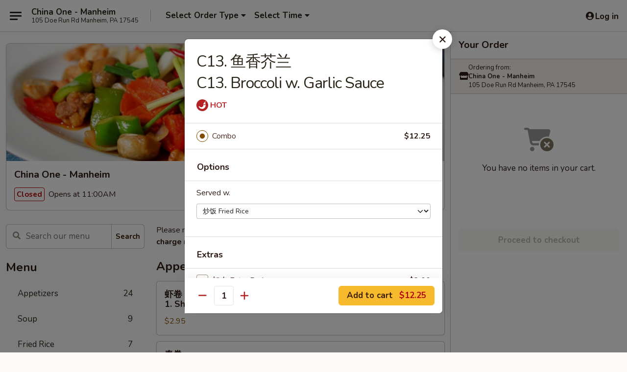

--- FILE ---
content_type: text/html; charset=UTF-8
request_url: https://www.chinaonemanheim.com/order/main/menu/c13-brc13-broccoli-w-garlic-sauce
body_size: 41459
content:
<!DOCTYPE html>

<html class="no-js css-scroll" lang="en">
	<head>
		<meta charset="utf-8" />
		<meta http-equiv="X-UA-Compatible" content="IE=edge,chrome=1" />

				<title>China One - Manheim | C13. 鱼香芥兰 <br>C13. Broccoli w. Garlic Sauce | All Menu Items</title>
		<meta name="description" content="Order online for delivery and takeout: C13. 鱼香芥兰 C13. Broccoli w. Garlic Sauce from China One - Manheim. Serving the best Chinese in Manheim, PA." />		<meta name="keywords" content="" />		<meta name="viewport" content="width=device-width, initial-scale=1.0">

		<meta property="og:type" content="website">
		<meta property="og:title" content="China One - Manheim | C13. 鱼香芥兰 <br>C13. Broccoli w. Garlic Sauce | All Menu Items">
		<meta property="og:description" content="Order online for delivery and takeout: C13. 鱼香芥兰 C13. Broccoli w. Garlic Sauce from China One - Manheim. Serving the best Chinese in Manheim, PA.">

		<meta name="twitter:card" content="summary_large_image">
		<meta name="twitter:title" content="China One - Manheim | C13. 鱼香芥兰 <br>C13. Broccoli w. Garlic Sauce | All Menu Items">
		<meta name="twitter:description" content="Order online for delivery and takeout: C13. 鱼香芥兰 C13. Broccoli w. Garlic Sauce from China One - Manheim. Serving the best Chinese in Manheim, PA.">
					<meta property="og:image" content="https://imagedelivery.net/9lr8zq_Jvl7h6OFWqEi9IA/30fa7766-5245-45a6-542c-3bd6bf2baa00/public" />
			<meta name="twitter:image" content="https://imagedelivery.net/9lr8zq_Jvl7h6OFWqEi9IA/30fa7766-5245-45a6-542c-3bd6bf2baa00/public" />
		
		<meta name="apple-mobile-web-app-status-bar-style" content="black">
		<meta name="mobile-web-app-capable" content="yes">
					<link rel="canonical" href="https://www.chinaonemanheim.com/menu"/>
						<link rel="shortcut icon" href="https://imagedelivery.net/9lr8zq_Jvl7h6OFWqEi9IA/c3ceea8c-2c3e-4278-32ff-5a6bab4a5d00/public" type="image/png" />
			
		<link type="text/css" rel="stylesheet" href="/min/g=css4.0&amp;1768421684" />
		<link rel="stylesheet" href="//ajax.googleapis.com/ajax/libs/jqueryui/1.10.1/themes/base/minified/jquery-ui.min.css" />
		<link href='//fonts.googleapis.com/css?family=Open+Sans:400italic,400,700' rel='stylesheet' type='text/css' />
		<script src="https://kit.fontawesome.com/a4edb6363d.js" crossorigin="anonymous"></script>

		<style>
								.home_hero, .menu_hero{ background-image: url(https://imagedelivery.net/9lr8zq_Jvl7h6OFWqEi9IA/7c8a04a2-32cf-40c7-7842-5f4ea4228500/public); }
					@media
					(-webkit-min-device-pixel-ratio: 1.25),
					(min-resolution: 120dpi){
						/* Retina header*/
						.home_hero, .menu_hero{ background-image: url(https://imagedelivery.net/9lr8zq_Jvl7h6OFWqEi9IA/e064e94a-9730-4a98-3a35-1bf2ffa4a400/public); }
					}
															/*body{  } */

					
		</style>

		<style type="text/css">div.menuItem_1275904, li.menuItem_1275904, div.menuItem_1275905, li.menuItem_1275905, div.menuItem_1275906, li.menuItem_1275906, div.menuItem_1275907, li.menuItem_1275907, div.menuItem_1275908, li.menuItem_1275908, div.menuItem_1275909, li.menuItem_1275909, div.menuItem_1275910, li.menuItem_1275910, div.menuItem_1275911, li.menuItem_1275911, div.menuItem_1275912, li.menuItem_1275912, div.menuItem_1275913, li.menuItem_1275913, div.menuItem_1275914, li.menuItem_1275914, div.menuItem_1275915, li.menuItem_1275915, div.menuItem_1275916, li.menuItem_1275916, div.menuItem_1275917, li.menuItem_1275917, div.menuItem_1275918, li.menuItem_1275918, div.menuItem_1275919, li.menuItem_1275919, div.menuItem_1275920, li.menuItem_1275920, div.menuItem_1275921, li.menuItem_1275921, div.menuItem_1275922, li.menuItem_1275922, div.menuItem_1275923, li.menuItem_1275923, div.menuItem_1275924, li.menuItem_1275924, div.menuItem_1275925, li.menuItem_1275925, div.menuItem_1275926, li.menuItem_1275926, div.menuItem_1275927, li.menuItem_1275927, div.menuItem_1275928, li.menuItem_1275928, div.menuItem_1275929, li.menuItem_1275929, div.menuItem_1275930, li.menuItem_1275930, div.menuItem_1275931, li.menuItem_1275931, div.menuItem_1275932, li.menuItem_1275932, div.menuItem_1275933, li.menuItem_1275933, div.menuItem_1275934, li.menuItem_1275934, div.menuItem_1275935, li.menuItem_1275935, div.menuItem_1275936, li.menuItem_1275936, div.menuItem_1275937, li.menuItem_1275937, div.menuItem_1275938, li.menuItem_1275938, div.menuItem_1275939, li.menuItem_1275939, div.menuItem_1275940, li.menuItem_1275940, div.menuItem_1275941, li.menuItem_1275941, div.menuItem_1275942, li.menuItem_1275942, div.menuItem_1275943, li.menuItem_1275943, div.menuItem_1275944, li.menuItem_1275944, div.menuItem_1275945, li.menuItem_1275945, div.menuItem_1275946, li.menuItem_1275946, div.menuItem_1275947, li.menuItem_1275947, div.menuItem_1275948, li.menuItem_1275948, div.menuItem_1275949, li.menuItem_1275949, div.menuItem_1275950, li.menuItem_1275950, div.menuItem_1275951, li.menuItem_1275951, div.menuItem_1275952, li.menuItem_1275952, div.menuItem_1275953, li.menuItem_1275953, div.menuItem_1275954, li.menuItem_1275954, div.menuItem_1275955, li.menuItem_1275955, div.menuItem_1275956, li.menuItem_1275956, div.menuItem_1275957, li.menuItem_1275957, div.menuItem_1275958, li.menuItem_1275958, div.menuItem_1275959, li.menuItem_1275959, div.menuItem_1275960, li.menuItem_1275960, div.menuItem_1275961, li.menuItem_1275961, div.menuItem_1726592, li.menuItem_1726592 {display:none !important;}</style><script type="text/javascript">window.UNAVAILABLE_MENU_IDS = [1275904,1275905,1275906,1275907,1275908,1275909,1275910,1275911,1275912,1275913,1275914,1275915,1275916,1275917,1275918,1275919,1275920,1275921,1275922,1275923,1275924,1275925,1275926,1275927,1275928,1275929,1275930,1275931,1275932,1275933,1275934,1275935,1275936,1275937,1275938,1275939,1275940,1275941,1275942,1275943,1275944,1275945,1275946,1275947,1275948,1275949,1275950,1275951,1275952,1275953,1275954,1275955,1275956,1275957,1275958,1275959,1275960,1275961,1726592]</script>
		<script type="text/javascript">
			var UrlTag = "chinaonemanheim";
			var template = 'defaultv4';
			var formname = 'ordering3';
			var menulink = 'https://www.chinaonemanheim.com/order/main';
			var checkoutlink = 'https://www.chinaonemanheim.com/checkout';
		</script>
		<script>
			/* http://writing.colin-gourlay.com/safely-using-ready-before-including-jquery/ */
			(function(w,d,u){w.readyQ=[];w.bindReadyQ=[];function p(x,y){if(x=="ready"){w.bindReadyQ.push(y);}else{w.readyQ.push(x);}};var a={ready:p,bind:p};w.$=w.jQuery=function(f){if(f===d||f===u){return a}else{p(f)}}})(window,document)
		</script>

		<script type="application/ld+json">{
    "@context": "http://schema.org",
    "@type": "Menu",
    "url": "https://www.chinaonemanheim.com/order/main",
    "mainEntityOfPage": "https://www.chinaonemanheim.com/order/main",
    "inLanguage": "English",
    "name": "Main",
    "description": "Please note: requests for additional items or special preparation may incur an <b>extra charge</b> not calculated on your online order.",
    "hasMenuSection": [
        {
            "@type": "MenuSection",
            "url": "https://www.chinaonemanheim.com/menu",
            "name": "All Menu Items",
            "hasMenuItem": [
                {
                    "@type": "MenuItem",
                    "name": "C13. \u9c7c\u9999\u82a5\u5170 <br>C13. Broccoli w. Garlic Sauce",
                    "url": "https://www.chinaonemanheim.com/menu"
                }
            ]
        }
    ]
}</script>
<!-- Google Tag Manager -->
<script>
	window.dataLayer = window.dataLayer || [];
	let data = {
		account: 'chinaonemanheim',
		context: 'direct',
		templateVersion: 4,
		rid: 66	}
		dataLayer.push(data);
	(function(w,d,s,l,i){w[l]=w[l]||[];w[l].push({'gtm.start':
		new Date().getTime(),event:'gtm.js'});var f=d.getElementsByTagName(s)[0],
		j=d.createElement(s),dl=l!='dataLayer'?'&l='+l:'';j.async=true;j.src=
		'https://www.googletagmanager.com/gtm.js?id='+i+dl;f.parentNode.insertBefore(j,f);
		})(window,document,'script','dataLayer','GTM-K9P93M');

	function gtag() { dataLayer.push(arguments); }
</script>

			<script async src="https://www.googletagmanager.com/gtag/js?id=G-S3BJM7D51Q"></script>
	
	<script>
		
		gtag('js', new Date());

		
					gtag('config', "G-S3BJM7D51Q");
			</script>

					<meta name="smartbanner:title" content="China One Manheim Online Order">
					<meta name="smartbanner:author" content="Online Ordering">
					<meta name="smartbanner:price" content="FREE">
					<meta name="smartbanner:price-suffix-google" content=" ">
					<meta name="smartbanner:button" content="VIEW">
					<meta name="smartbanner:button-url-google" content="https://play.google.com/store/apps/details?id=com.chinesemenuonline.chinaonemanheim">
					<meta name="smartbanner:enabled-platforms" content="android">
											<meta name="smartbanner:icon-google" content="https://ehc-west-0-bucket.s3.us-west-2.amazonaws.com/web/documents/chinaonemanheim/">
							<link href="https://fonts.googleapis.com/css?family=Open+Sans:400,600,700|Nunito:400,700" rel="stylesheet" />
	</head>

	<body
		data-event-on:customer_registered="window.location.reload()"
		data-event-on:customer_logged_in="window.location.reload()"
		data-event-on:customer_logged_out="window.location.reload()"
	>
		<a class="skip-to-content-link" href="#main">Skip to content</a>
				<!-- Google Tag Manager (noscript) -->
		<noscript><iframe src="https://www.googletagmanager.com/ns.html?id=GTM-K9P93M" height="0" width="0" style="display:none;visibility:hidden"></iframe></noscript>
		<!-- End Google Tag Manager (noscript) -->
						<!-- wrapper starts -->
		<div class="wrapper">
			<div style="grid-area: header-announcements">
				<div id="upgradeBrowserBanner" class="alert alert-warning mb-0 rounded-0 py-4" style="display:none;">
	<div class="alert-icon"><i class="fas fa-warning" aria-hidden="true"></i></div>
	<div>
		<strong>We're sorry, but the Web browser you are using is not supported.</strong> <br/> Please upgrade your browser or try a different one to use this Website. Supported browsers include:<br/>
		<ul class="list-unstyled">
			<li class="mt-2"><a href="https://www.google.com/chrome" target="_blank" rel="noopener noreferrer" class="simple-link"><i class="fab fa-chrome"></i> Chrome</a></li>
			<li class="mt-2"><a href="https://www.mozilla.com/firefox/upgrade.html" target="_blank" rel="noopener noreferrer" class="simple-link"><i class="fab fa-firefox"></i> Firefox</a></li>
			<li class="mt-2"><a href="https://www.microsoft.com/en-us/windows/microsoft-edge" target="_blank" rel="noopener noreferrer" class="simple-link"><i class="fab fa-edge"></i> Edge</a></li>
			<li class="mt-2"><a href="http://www.apple.com/safari/" target="_blank" rel="noopener noreferrer" class="simple-link"><i class="fab fa-safari"></i> Safari</a></li>
		</ul>
	</div>
</div>
<script>
	var ua = navigator.userAgent;
	var match = ua.match(/Firefox\/([0-9]+)\./);
	var firefoxVersion = match ? parseInt(match[1]) : 1000;
	var match = ua.match(/Chrome\/([0-9]+)\./);
	var chromeVersion = match ? parseInt(match[1]) : 1000;
	var isIE = ua.indexOf('MSIE') > -1 || ua.indexOf('Trident') > -1;
	var upgradeBrowserBanner = document.getElementById('upgradeBrowserBanner');
	var isMatchesSupported = typeof(upgradeBrowserBanner.matches)!="undefined";
	var isEntriesSupported = typeof(Object.entries)!="undefined";
	//Safari version is verified with isEntriesSupported
	if (isIE || !isMatchesSupported || !isEntriesSupported || firefoxVersion <= 46 || chromeVersion <= 53) {
		upgradeBrowserBanner.style.display = 'flex';
	}
</script>				
				<!-- get closed sign if applicable. -->
				
				
							</div>

						<div class="headerAndWtype" style="grid-area: header">
				<!-- Header Starts -->
				<header class="header">
										<div class="d-flex flex-column align-items-start flex-md-row align-items-md-center">
												<div class="logo_name_alt flex-shrink-0 d-flex align-items-center align-self-stretch pe-6 pe-md-0">
							
	<button
		type="button"
		class="eds_button btn btn-outline eds_button--shape-default eds_menu_button"
		data-bs-toggle="offcanvas" data-bs-target="#side-menu" aria-controls="side-menu" aria-label="Main menu"	><span aria-hidden="true"></span> <span aria-hidden="true"></span> <span aria-hidden="true"></span></button>

	
							<div class="d-flex flex-column align-items-center mx-auto align-items-md-start mx-md-0">
								<a
									class="eds-display-text-title-xs text-truncate title-container"
									href="https://www.chinaonemanheim.com"
								>
									China One - Manheim								</a>

																	<span class="eds-copy-text-s-regular text-center text-md-start address-container" title="105 Doe Run Rd Manheim, PA 17545">
										105 Doe Run Rd Manheim, PA 17545									</span>
															</div>
						</div>

																			<div class="eds-display-text-title-s d-none d-md-block border-start mx-4" style="width: 0">&nbsp;</div>

							<div class="header_order_options d-flex align-items-center  w-100 p-2p5 p-md-0">
																<div class="what">
									<button
	type="button"
	class="border-0 bg-transparent text-start"
	data-bs-toggle="modal"
	data-bs-target="#modal-order-options"
	aria-expanded="false"
	style="min-height: 44px"
>
	<div class="d-flex align-items-baseline gap-2">
		<div class="otype-name-label eds-copy-text-l-bold text-truncate" style="flex: 1" data-order-type-label>
			Select Order Type		</div>

		<i class="fa fa-fw fa-caret-down"></i>
	</div>

	<div
		class="otype-picker-label otype-address-label eds-interface-text-m-regular text-truncate hidden"
	>
			</div>
</button>

<script>
	$(function() {
		var $autoCompleteInputs = $('[data-autocomplete-address]');
		if ($autoCompleteInputs && $autoCompleteInputs.length) {
			$autoCompleteInputs.each(function() {
				let $input = $(this);
				let $deliveryAddressContainer = $input.parents('.deliveryAddressContainer').first();
				$input.autocomplete({
					source   : addressAC,
					minLength: 3,
					delay    : 300,
					select   : function(event, ui) {
						$.getJSON('/' + UrlTag + '/?form=addresslookup', {
							id: ui.item.id,
						}, function(data) {
							let location = data
							if (location.address.street.endsWith('Trl')) {
								location.address.street = location.address.street.replace('Trl', 'Trail')
							}
							let autoCompleteSuccess = $input.data('autocomplete-success');
							if (autoCompleteSuccess) {
								let autoCompleteSuccessFunction = window[autoCompleteSuccess];
								if (typeof autoCompleteSuccessFunction == "function") {
									autoCompleteSuccessFunction(location);
								}
							}

							let address = location.address

							$('#add-address-city, [data-autocompleted-city]').val(address.city)
							$('#add-address-state, [data-autocompleted-state]').val(address.stateCode)
							$('#add-address-zip, [data-autocompleted-zip]').val(address.postalCode)
							$('#add-address-latitude, [data-autocompleted-latitude]').val(location.position.lat)
							$('#add-address-longitude, [data-autocompleted-longitude]').val(location.position.lng)
							let streetAddress = (address.houseNumber || '') + ' ' + (address.street || '');
							$('#street-address-1, [data-autocompleted-street-address]').val(streetAddress)
							validateAddress($deliveryAddressContainer);
						})
					},
				})
				$input.attr('autocomplete', 'street-address')
			});
		}

		// autocomplete using Address autocomplete
		// jquery autocomplete needs 2 fields: title and value
		// id holds the LocationId which can be used at a later stage to get the coordinate of the selected choice
		function addressAC(query, callback) {
			//we don't actually want to search until they've entered the street number and at least one character
			words = query.term.trim().split(' ')
			if (words.length < 2) {
				return false
			}

			$.getJSON('/' + UrlTag + '/?form=addresssuggest', { q: query.term }, function(data) {
				var addresses = data.items
				addresses = addresses.map(addr => {
					if ((addr.address.label || '').endsWith('Trl')) {
						addr.address.label = addr.address.label.replace('Trl', 'Trail')
					}
					let streetAddress = (addr.address.label || '')
					return {
						label: streetAddress,
						value: streetAddress,
						id   : addr.id,
					}
				})

				return callback(addresses)
			})
		}

				$('[data-address-from-current-loc]').on('click', function(e) {
			let $streetAddressContainer = $(this).parents('.street-address-container').first();
			let $deliveryAddressContainer = $(this).parents('.deliveryAddressContainer').first();
			e.preventDefault();
			if(navigator.geolocation) {
				navigator.geolocation.getCurrentPosition(position => {
					$.getJSON('/' + UrlTag + '/?form=addresssuggest', {
						at: position.coords.latitude + "," + position.coords.longitude
					}, function(data) {
						let location = data.items[0];
						let address = location.address
						$streetAddressContainer.find('.input-street-address').val((address.houseNumber ? address.houseNumber : '') + ' ' + (address.street ? address.street : ''));
						$('#add-address-city').val(address.city ? address.city : '');
						$('#add-address-state').val(address.state ? address.state : '');
						$('#add-address-zip').val(address.postalCode ? address.postalCode : '');
						$('#add-address-latitude').val(location.position.lat ? location.position.lat : '');
						$('#add-address-longitude').val(location.position.lng ? location.position.lng : '');
						validateAddress($deliveryAddressContainer, 0);
					});
				});
			} else {
				alert("Geolocation is not supported by this browser!");
			}
		});
	});

	function autoCompleteSuccess(location)
	{
		if (location && location.address) {
			let address = location.address

			let streetAddress = (address.houseNumber || '') + ' ' + (address.street || '');
			$.ajax({
				url: '/' + UrlTag + '/?form=saveformfields',
				data: {
					'param_full~address_s_n_255': streetAddress + ', ' + address.city + ', ' + address.state,
					'param_street~address_s_n_255': streetAddress,
					'param_city_s_n_90': address.city,
					'param_state_s_n_2': address.state,
					'param_zip~code_z_n_10': address.postalCode,
				}
			});
		}
	}
</script>
								</div>

																									<div class="when showcheck_parent">
																				<div class="ordertimetypes ">
	<button
		type="button"
		class="border-0 bg-transparent text-start loadable-content"
		data-bs-toggle="modal"
		data-bs-target="#modal-order-time"
		aria-expanded="false"
		style="min-height: 44px"
		data-change-label-to-later-date
	>
		<div class="d-flex align-items-baseline gap-2">
			<div class="eds-copy-text-l-bold text-truncate flex-fill" data-otype-time-day>
								Select Time			</div>

			<i class="fa fa-fw fa-caret-down"></i>
		</div>

		<div
			class="otype-picker-label otype-picker-time eds-interface-text-m-regular text-truncate hidden"
			data-otype-time
		>
			Later		</div>
	</button>
</div>
									</div>
															</div>
						
												<div class="position-absolute top-0 end-0 pe-2 py-2p5">
							
	<div id="login-status" >
					
	<button
		type="button"
		class="eds_button btn btn-outline eds_button--shape-default px-2 text-nowrap"
		aria-label="Log in" style="color: currentColor" data-bs-toggle="modal" data-bs-target="#login-modal"	><i
		class="eds_icon fa fa-lg fa-fw fa-user-circle d-block d-lg-none"
		style="font-family: &quot;Font Awesome 5 Pro&quot;; "	></i>

	 <div class="d-none d-lg-flex align-items-baseline gap-2">
	<i
		class="eds_icon fa fa-fw fa-user-circle"
		style="font-family: &quot;Font Awesome 5 Pro&quot;; "	></i>

	<div class="profile-container text-truncate">Log in</div></div></button>

				</div>

							</div>
					</div>

															
	<aside		data-eds-id="69707563c355a"
		class="eds_side_menu offcanvas offcanvas-start text-dark "
		tabindex="-1"
				id="side-menu" data-event-on:menu_selected="this.dispatchEvent(new CustomEvent('eds.hide'))" data-event-on:category_selected="this.dispatchEvent(new CustomEvent('eds.hide'))"	>
		
		<div class="eds_side_menu-body offcanvas-body d-flex flex-column p-0 css-scroll">
										<div
					class="eds_side_menu-close position-absolute top-0 end-0 pt-3 pe-3 "
					style="z-index: 1"
				>
					
	<button
		type="button"
		class="eds_button btn btn-outline-secondary eds_button--shape-circle"
		data-bs-dismiss="offcanvas" data-bs-target="[data-eds-id=&quot;69707563c355a&quot;]" aria-label="Close"	><i
		class="eds_icon fa fa-fw fa-close"
		style="font-family: &quot;Font Awesome 5 Pro&quot;; "	></i></button>

					</div>
			
			<div class="restaurant-info border-bottom border-light p-3">
							<p class="eds-display-text-title-xs mb-0 me-2 pe-4">China One - Manheim</p>

			<div class="eds-copy-text-s-regular me-2 pe-4">
			105 Doe Run Rd Manheim, PA 17545		</div>
						</div>

																	
	<div class="border-bottom border-light p-3">
		
		
			<details
				class="eds_list eds_list--border-none" open				data-menu-id="11005"
									data-event-on:document_ready="this.open = localStorage.getItem('menu-open-11005') !== 'false'"
										onclick="localStorage.setItem('menu-open-11005', !this.open)"
							>
									<summary class="eds-copy-text-l-regular list-unstyled rounded-3 mb-1 " tabindex="0">
						<h2 class="eds-display-text-title-m m-0 p-0">
															
	<i
		class="eds_icon fas fa-fw fa-chevron-right"
		style="font-family: &quot;Font Awesome 5 Pro&quot;; "	></i>

															Menu
						</h2>
					</summary>
										<div class="mb-3"></div>
				
																		
									<a
						class="eds_list-item eds-copy-text-l-regular list-unstyled rounded-3 mb-1 px-3 px-lg-4 py-2p5 d-flex "
						data-event-on:category_pinned="(category) => $(this).toggleClass('active', category.id === '135940')"
						href="https://www.chinaonemanheim.com/order/main/appetizers"
						onclick="if (!event.ctrlKey) {
							const currentMenuIsActive = true || $(this).closest('details').find('summary').hasClass('active');
							if (currentMenuIsActive) {
								app.event.emit('category_selected', { id: '135940' });
							} else {
								app.event.emit('menu_selected', { menu_id: '11005', menu_description: &quot;Please note: requests for additional items or special preparation may incur an &lt;b&gt;extra charge&lt;\/b&gt; not calculated on your online order.&quot;, category_id: '135940' });
							}
															return false;
													}"
					>
						Appetizers													<span class="ms-auto">24</span>
											</a>
									<a
						class="eds_list-item eds-copy-text-l-regular list-unstyled rounded-3 mb-1 px-3 px-lg-4 py-2p5 d-flex "
						data-event-on:category_pinned="(category) => $(this).toggleClass('active', category.id === '135941')"
						href="https://www.chinaonemanheim.com/order/main/soup"
						onclick="if (!event.ctrlKey) {
							const currentMenuIsActive = true || $(this).closest('details').find('summary').hasClass('active');
							if (currentMenuIsActive) {
								app.event.emit('category_selected', { id: '135941' });
							} else {
								app.event.emit('menu_selected', { menu_id: '11005', menu_description: &quot;Please note: requests for additional items or special preparation may incur an &lt;b&gt;extra charge&lt;\/b&gt; not calculated on your online order.&quot;, category_id: '135941' });
							}
															return false;
													}"
					>
						Soup													<span class="ms-auto">9</span>
											</a>
									<a
						class="eds_list-item eds-copy-text-l-regular list-unstyled rounded-3 mb-1 px-3 px-lg-4 py-2p5 d-flex "
						data-event-on:category_pinned="(category) => $(this).toggleClass('active', category.id === '135942')"
						href="https://www.chinaonemanheim.com/order/main/fried-rice"
						onclick="if (!event.ctrlKey) {
							const currentMenuIsActive = true || $(this).closest('details').find('summary').hasClass('active');
							if (currentMenuIsActive) {
								app.event.emit('category_selected', { id: '135942' });
							} else {
								app.event.emit('menu_selected', { menu_id: '11005', menu_description: &quot;Please note: requests for additional items or special preparation may incur an &lt;b&gt;extra charge&lt;\/b&gt; not calculated on your online order.&quot;, category_id: '135942' });
							}
															return false;
													}"
					>
						Fried Rice													<span class="ms-auto">7</span>
											</a>
									<a
						class="eds_list-item eds-copy-text-l-regular list-unstyled rounded-3 mb-1 px-3 px-lg-4 py-2p5 d-flex "
						data-event-on:category_pinned="(category) => $(this).toggleClass('active', category.id === '135943')"
						href="https://www.chinaonemanheim.com/order/main/chow-mein-or-chop-suey"
						onclick="if (!event.ctrlKey) {
							const currentMenuIsActive = true || $(this).closest('details').find('summary').hasClass('active');
							if (currentMenuIsActive) {
								app.event.emit('category_selected', { id: '135943' });
							} else {
								app.event.emit('menu_selected', { menu_id: '11005', menu_description: &quot;Please note: requests for additional items or special preparation may incur an &lt;b&gt;extra charge&lt;\/b&gt; not calculated on your online order.&quot;, category_id: '135943' });
							}
															return false;
													}"
					>
						Chow Mein or Chop Suey													<span class="ms-auto">10</span>
											</a>
									<a
						class="eds_list-item eds-copy-text-l-regular list-unstyled rounded-3 mb-1 px-3 px-lg-4 py-2p5 d-flex "
						data-event-on:category_pinned="(category) => $(this).toggleClass('active', category.id === '135944')"
						href="https://www.chinaonemanheim.com/order/main/lo-mein"
						onclick="if (!event.ctrlKey) {
							const currentMenuIsActive = true || $(this).closest('details').find('summary').hasClass('active');
							if (currentMenuIsActive) {
								app.event.emit('category_selected', { id: '135944' });
							} else {
								app.event.emit('menu_selected', { menu_id: '11005', menu_description: &quot;Please note: requests for additional items or special preparation may incur an &lt;b&gt;extra charge&lt;\/b&gt; not calculated on your online order.&quot;, category_id: '135944' });
							}
															return false;
													}"
					>
						Lo Mein													<span class="ms-auto">7</span>
											</a>
									<a
						class="eds_list-item eds-copy-text-l-regular list-unstyled rounded-3 mb-1 px-3 px-lg-4 py-2p5 d-flex "
						data-event-on:category_pinned="(category) => $(this).toggleClass('active', category.id === '135945')"
						href="https://www.chinaonemanheim.com/order/main/chow-mai-fun-chow-fun"
						onclick="if (!event.ctrlKey) {
							const currentMenuIsActive = true || $(this).closest('details').find('summary').hasClass('active');
							if (currentMenuIsActive) {
								app.event.emit('category_selected', { id: '135945' });
							} else {
								app.event.emit('menu_selected', { menu_id: '11005', menu_description: &quot;Please note: requests for additional items or special preparation may incur an &lt;b&gt;extra charge&lt;\/b&gt; not calculated on your online order.&quot;, category_id: '135945' });
							}
															return false;
													}"
					>
						Chow Mai Fun / Chow Fun													<span class="ms-auto">15</span>
											</a>
									<a
						class="eds_list-item eds-copy-text-l-regular list-unstyled rounded-3 mb-1 px-3 px-lg-4 py-2p5 d-flex "
						data-event-on:category_pinned="(category) => $(this).toggleClass('active', category.id === '135946')"
						href="https://www.chinaonemanheim.com/order/main/egg-foo-young"
						onclick="if (!event.ctrlKey) {
							const currentMenuIsActive = true || $(this).closest('details').find('summary').hasClass('active');
							if (currentMenuIsActive) {
								app.event.emit('category_selected', { id: '135946' });
							} else {
								app.event.emit('menu_selected', { menu_id: '11005', menu_description: &quot;Please note: requests for additional items or special preparation may incur an &lt;b&gt;extra charge&lt;\/b&gt; not calculated on your online order.&quot;, category_id: '135946' });
							}
															return false;
													}"
					>
						Egg Foo Young													<span class="ms-auto">6</span>
											</a>
									<a
						class="eds_list-item eds-copy-text-l-regular list-unstyled rounded-3 mb-1 px-3 px-lg-4 py-2p5 d-flex "
						data-event-on:category_pinned="(category) => $(this).toggleClass('active', category.id === '135947')"
						href="https://www.chinaonemanheim.com/order/main/poultry"
						onclick="if (!event.ctrlKey) {
							const currentMenuIsActive = true || $(this).closest('details').find('summary').hasClass('active');
							if (currentMenuIsActive) {
								app.event.emit('category_selected', { id: '135947' });
							} else {
								app.event.emit('menu_selected', { menu_id: '11005', menu_description: &quot;Please note: requests for additional items or special preparation may incur an &lt;b&gt;extra charge&lt;\/b&gt; not calculated on your online order.&quot;, category_id: '135947' });
							}
															return false;
													}"
					>
						Poultry													<span class="ms-auto">15</span>
											</a>
									<a
						class="eds_list-item eds-copy-text-l-regular list-unstyled rounded-3 mb-1 px-3 px-lg-4 py-2p5 d-flex "
						data-event-on:category_pinned="(category) => $(this).toggleClass('active', category.id === '135948')"
						href="https://www.chinaonemanheim.com/order/main/pork"
						onclick="if (!event.ctrlKey) {
							const currentMenuIsActive = true || $(this).closest('details').find('summary').hasClass('active');
							if (currentMenuIsActive) {
								app.event.emit('category_selected', { id: '135948' });
							} else {
								app.event.emit('menu_selected', { menu_id: '11005', menu_description: &quot;Please note: requests for additional items or special preparation may incur an &lt;b&gt;extra charge&lt;\/b&gt; not calculated on your online order.&quot;, category_id: '135948' });
							}
															return false;
													}"
					>
						Pork													<span class="ms-auto">5</span>
											</a>
									<a
						class="eds_list-item eds-copy-text-l-regular list-unstyled rounded-3 mb-1 px-3 px-lg-4 py-2p5 d-flex "
						data-event-on:category_pinned="(category) => $(this).toggleClass('active', category.id === '135949')"
						href="https://www.chinaonemanheim.com/order/main/beef"
						onclick="if (!event.ctrlKey) {
							const currentMenuIsActive = true || $(this).closest('details').find('summary').hasClass('active');
							if (currentMenuIsActive) {
								app.event.emit('category_selected', { id: '135949' });
							} else {
								app.event.emit('menu_selected', { menu_id: '11005', menu_description: &quot;Please note: requests for additional items or special preparation may incur an &lt;b&gt;extra charge&lt;\/b&gt; not calculated on your online order.&quot;, category_id: '135949' });
							}
															return false;
													}"
					>
						Beef													<span class="ms-auto">12</span>
											</a>
									<a
						class="eds_list-item eds-copy-text-l-regular list-unstyled rounded-3 mb-1 px-3 px-lg-4 py-2p5 d-flex "
						data-event-on:category_pinned="(category) => $(this).toggleClass('active', category.id === '135950')"
						href="https://www.chinaonemanheim.com/order/main/sweet-sour"
						onclick="if (!event.ctrlKey) {
							const currentMenuIsActive = true || $(this).closest('details').find('summary').hasClass('active');
							if (currentMenuIsActive) {
								app.event.emit('category_selected', { id: '135950' });
							} else {
								app.event.emit('menu_selected', { menu_id: '11005', menu_description: &quot;Please note: requests for additional items or special preparation may incur an &lt;b&gt;extra charge&lt;\/b&gt; not calculated on your online order.&quot;, category_id: '135950' });
							}
															return false;
													}"
					>
						Sweet & Sour													<span class="ms-auto">5</span>
											</a>
									<a
						class="eds_list-item eds-copy-text-l-regular list-unstyled rounded-3 mb-1 px-3 px-lg-4 py-2p5 d-flex "
						data-event-on:category_pinned="(category) => $(this).toggleClass('active', category.id === '135951')"
						href="https://www.chinaonemanheim.com/order/main/seafood"
						onclick="if (!event.ctrlKey) {
							const currentMenuIsActive = true || $(this).closest('details').find('summary').hasClass('active');
							if (currentMenuIsActive) {
								app.event.emit('category_selected', { id: '135951' });
							} else {
								app.event.emit('menu_selected', { menu_id: '11005', menu_description: &quot;Please note: requests for additional items or special preparation may incur an &lt;b&gt;extra charge&lt;\/b&gt; not calculated on your online order.&quot;, category_id: '135951' });
							}
															return false;
													}"
					>
						Seafood													<span class="ms-auto">13</span>
											</a>
									<a
						class="eds_list-item eds-copy-text-l-regular list-unstyled rounded-3 mb-1 px-3 px-lg-4 py-2p5 d-flex "
						data-event-on:category_pinned="(category) => $(this).toggleClass('active', category.id === '135952')"
						href="https://www.chinaonemanheim.com/order/main/vegetables"
						onclick="if (!event.ctrlKey) {
							const currentMenuIsActive = true || $(this).closest('details').find('summary').hasClass('active');
							if (currentMenuIsActive) {
								app.event.emit('category_selected', { id: '135952' });
							} else {
								app.event.emit('menu_selected', { menu_id: '11005', menu_description: &quot;Please note: requests for additional items or special preparation may incur an &lt;b&gt;extra charge&lt;\/b&gt; not calculated on your online order.&quot;, category_id: '135952' });
							}
															return false;
													}"
					>
						Vegetables													<span class="ms-auto">9</span>
											</a>
									<a
						class="eds_list-item eds-copy-text-l-regular list-unstyled rounded-3 mb-1 px-3 px-lg-4 py-2p5 d-flex "
						data-event-on:category_pinned="(category) => $(this).toggleClass('active', category.id === '135953')"
						href="https://www.chinaonemanheim.com/order/main/moo-shu"
						onclick="if (!event.ctrlKey) {
							const currentMenuIsActive = true || $(this).closest('details').find('summary').hasClass('active');
							if (currentMenuIsActive) {
								app.event.emit('category_selected', { id: '135953' });
							} else {
								app.event.emit('menu_selected', { menu_id: '11005', menu_description: &quot;Please note: requests for additional items or special preparation may incur an &lt;b&gt;extra charge&lt;\/b&gt; not calculated on your online order.&quot;, category_id: '135953' });
							}
															return false;
													}"
					>
						Moo Shu													<span class="ms-auto">5</span>
											</a>
									<a
						class="eds_list-item eds-copy-text-l-regular list-unstyled rounded-3 mb-1 px-3 px-lg-4 py-2p5 d-flex "
						data-event-on:category_pinned="(category) => $(this).toggleClass('active', category.id === '135956')"
						href="https://www.chinaonemanheim.com/order/main/new-special"
						onclick="if (!event.ctrlKey) {
							const currentMenuIsActive = true || $(this).closest('details').find('summary').hasClass('active');
							if (currentMenuIsActive) {
								app.event.emit('category_selected', { id: '135956' });
							} else {
								app.event.emit('menu_selected', { menu_id: '11005', menu_description: &quot;Please note: requests for additional items or special preparation may incur an &lt;b&gt;extra charge&lt;\/b&gt; not calculated on your online order.&quot;, category_id: '135956' });
							}
															return false;
													}"
					>
						New Special													<span class="ms-auto">4</span>
											</a>
									<a
						class="eds_list-item eds-copy-text-l-regular list-unstyled rounded-3 mb-1 px-3 px-lg-4 py-2p5 d-flex "
						data-event-on:category_pinned="(category) => $(this).toggleClass('active', category.id === '135957')"
						href="https://www.chinaonemanheim.com/order/main/special-combination-plates"
						onclick="if (!event.ctrlKey) {
							const currentMenuIsActive = true || $(this).closest('details').find('summary').hasClass('active');
							if (currentMenuIsActive) {
								app.event.emit('category_selected', { id: '135957' });
							} else {
								app.event.emit('menu_selected', { menu_id: '11005', menu_description: &quot;Please note: requests for additional items or special preparation may incur an &lt;b&gt;extra charge&lt;\/b&gt; not calculated on your online order.&quot;, category_id: '135957' });
							}
															return false;
													}"
					>
						Special Combination Plates													<span class="ms-auto">59</span>
											</a>
									<a
						class="eds_list-item eds-copy-text-l-regular list-unstyled rounded-3 mb-1 px-3 px-lg-4 py-2p5 d-flex "
						data-event-on:category_pinned="(category) => $(this).toggleClass('active', category.id === '135954')"
						href="https://www.chinaonemanheim.com/order/main/diet-special"
						onclick="if (!event.ctrlKey) {
							const currentMenuIsActive = true || $(this).closest('details').find('summary').hasClass('active');
							if (currentMenuIsActive) {
								app.event.emit('category_selected', { id: '135954' });
							} else {
								app.event.emit('menu_selected', { menu_id: '11005', menu_description: &quot;Please note: requests for additional items or special preparation may incur an &lt;b&gt;extra charge&lt;\/b&gt; not calculated on your online order.&quot;, category_id: '135954' });
							}
															return false;
													}"
					>
						Diet Special													<span class="ms-auto">7</span>
											</a>
									<a
						class="eds_list-item eds-copy-text-l-regular list-unstyled rounded-3 mb-1 px-3 px-lg-4 py-2p5 d-flex "
						data-event-on:category_pinned="(category) => $(this).toggleClass('active', category.id === '135955')"
						href="https://www.chinaonemanheim.com/order/main/chefs-specialties"
						onclick="if (!event.ctrlKey) {
							const currentMenuIsActive = true || $(this).closest('details').find('summary').hasClass('active');
							if (currentMenuIsActive) {
								app.event.emit('category_selected', { id: '135955' });
							} else {
								app.event.emit('menu_selected', { menu_id: '11005', menu_description: &quot;Please note: requests for additional items or special preparation may incur an &lt;b&gt;extra charge&lt;\/b&gt; not calculated on your online order.&quot;, category_id: '135955' });
							}
															return false;
													}"
					>
						Chef's Specialties													<span class="ms-auto">25</span>
											</a>
									<a
						class="eds_list-item eds-copy-text-l-regular list-unstyled rounded-3 mb-1 px-3 px-lg-4 py-2p5 d-flex "
						data-event-on:category_pinned="(category) => $(this).toggleClass('active', category.id === '135959')"
						href="https://www.chinaonemanheim.com/order/main/side-order"
						onclick="if (!event.ctrlKey) {
							const currentMenuIsActive = true || $(this).closest('details').find('summary').hasClass('active');
							if (currentMenuIsActive) {
								app.event.emit('category_selected', { id: '135959' });
							} else {
								app.event.emit('menu_selected', { menu_id: '11005', menu_description: &quot;Please note: requests for additional items or special preparation may incur an &lt;b&gt;extra charge&lt;\/b&gt; not calculated on your online order.&quot;, category_id: '135959' });
							}
															return false;
													}"
					>
						Side Order													<span class="ms-auto">2</span>
											</a>
							</details>
		
			</div>

						
																	<nav>
							<ul class="eds_list eds_list--border-none border-bottom">
	<li class="eds_list-item">
		<a class="d-block p-3 " href="https://www.chinaonemanheim.com">
			Home		</a>
	</li>

		
					<li class="eds_list-item">
					<a class="d-block p-3 " href="https://www.chinaonemanheim.com/page/delivery-info" >
						Delivery Info					</a>
				</li>
			
			<li class="eds_list-item">
			<a class="d-block p-3 " href="https://www.chinaonemanheim.com/locationinfo">
				Location &amp; Hours			</a>
		</li>
	
	<li class="eds_list-item">
		<a class="d-block p-3 " href="https://www.chinaonemanheim.com/contact">
			Contact
		</a>
	</li>
</ul>
						</nav>

												<div class="eds-copy-text-s-regular p-3 d-lg-none">
								<ul class="list-unstyled">
							<li><a href="https://play.google.com/store/apps/details?id=com.chinesemenuonline.chinaonemanheim"><img src="/web/default4.0/images/google-play-badge.svg" alt="Google Play App Store"></a></li>
			</ul>

<ul class="list-unstyled d-flex gap-2">
						<li><a href="https://www.yelp.com/biz/china-one-manheim" target="new" aria-label="Opens in new tab" title="Opens in new tab" class="icon" title="Yelp"><i class="fab fa-yelp"></i><span class="sr-only">Yelp</span></a></li>
									<li><a href="https://www.tripadvisor.com/Restaurant_Review-g53094-d871389-Reviews-China_One-Manheim_Lancaster_County_Pennsylvania.html" target="new" aria-label="Opens in new tab" title="Opens in new tab" class="icon" title="TripAdvisor"><i class="fak fa-tripadvisor"></i><span class="sr-only">TripAdvisor</span></a></li>
				</ul>

<div><a href="http://chinesemenuonline.com">&copy; 2026 Online Ordering by Chinese Menu Online</a></div>
	<div>Plan your next meal with <a href="https://www.springroll.com" target="_blank" title="Opens in new tab" aria-label="Opens in new tab">Springroll</a>'s Chinese recommendations</div>

<ul class="list-unstyled mb-0 pt-3">
	<li><a href="https://www.chinaonemanheim.com/reportbug">Technical Support</a></li>
	<li><a href="https://www.chinaonemanheim.com/privacy">Privacy Policy</a></li>
	<li><a href="https://www.chinaonemanheim.com/tos">Terms of Service</a></li>
	<li><a href="https://www.chinaonemanheim.com/accessibility">Accessibility</a></li>
</ul>

This site is protected by reCAPTCHA and the Google <a href="https://policies.google.com/privacy">Privacy Policy</a> and <a href="https://policies.google.com/terms">Terms of Service</a> apply.
						</div>		</div>

		<script>
		{
			const container = document.querySelector('[data-eds-id="69707563c355a"]');

						['show', 'hide', 'toggle', 'dispose'].forEach((eventName) => {
				container.addEventListener(`eds.${eventName}`, (e) => {
					bootstrap.Offcanvas.getOrCreateInstance(container)[eventName](
						...(Array.isArray(e.detail) ? e.detail : [e.detail])
					);
				});
			});
		}
		</script>
	</aside>

					</header>
			</div>

										<div class="container p-0" style="grid-area: hero">
					<section class="hero">
												<div class="menu_hero backbgbox position-relative" role="img" aria-label="Image of food offered at the restaurant">
									<div class="logo">
		<a class="logo-image" href="https://www.chinaonemanheim.com">
			<img
				src="https://imagedelivery.net/9lr8zq_Jvl7h6OFWqEi9IA/30fa7766-5245-45a6-542c-3bd6bf2baa00/public"
				srcset="https://imagedelivery.net/9lr8zq_Jvl7h6OFWqEi9IA/30fa7766-5245-45a6-542c-3bd6bf2baa00/public 1x, https://imagedelivery.net/9lr8zq_Jvl7h6OFWqEi9IA/30fa7766-5245-45a6-542c-3bd6bf2baa00/public 2x"				alt="Home"
			/>
		</a>
	</div>
						</div>

													<div class="p-3">
								<div class="pb-1">
									<h1 role="heading" aria-level="2" class="eds-display-text-title-s m-0 p-0">China One - Manheim</h1>
																	</div>

								<div class="d-sm-flex align-items-baseline">
																			<div class="mt-2">
											
	<span
		class="eds_label eds_label--variant-error eds-interface-text-m-bold me-1 text-nowrap"
			>
		Closed	</span>

	Opens at 11:00AM										</div>
									
									<div class="d-flex gap-2 ms-sm-auto mt-2">
																					
					<a
				class="eds_button btn btn-outline-secondary btn-sm col text-nowrap"
				href="https://www.chinaonemanheim.com/locationinfo?lid=8703"
							>
				
	<i
		class="eds_icon fa fa-fw fa-info-circle"
		style="font-family: &quot;Font Awesome 5 Pro&quot;; "	></i>

	 Store info			</a>
		
												
																					
		<a
			class="eds_button btn btn-outline-secondary btn-sm col d-lg-none text-nowrap"
			href="tel:(717) 665-0068"
					>
			
	<i
		class="eds_icon fa fa-fw fa-phone"
		style="font-family: &quot;Font Awesome 5 Pro&quot;; transform: scale(-1, 1); "	></i>

	 Call us		</a>

												
																			</div>
								</div>
							</div>
											</section>
				</div>
			
						
										<div
					class="fixed_submit d-lg-none hidden pwa-pb-md-down"
					data-event-on:cart_updated="({ items }) => $(this).toggleClass('hidden', !items)"
				>
					<div
						data-async-on-event="order_type_updated, cart_updated"
						data-async-action="https://www.chinaonemanheim.com//ajax/?form=minimum_order_value_warning&component=add_more"
						data-async-method="get"
					>
											</div>

					<div class="p-3">
						<button class="btn btn-primary btn-lg w-100" onclick="app.event.emit('show_cart')">
							View cart							<span
								class="eds-interface-text-m-regular"
								data-event-on:cart_updated="({ items, subtotal }) => {
									$(this).text(`(${items} ${items === 1 ? 'item' : 'items'}, ${subtotal})`);
								}"
							>
								(0 items, $0.00)
							</span>
						</button>
					</div>
				</div>
			
									<!-- Header ends -->
<main class="main_content menucategory_page pb-5" id="main">
	<div class="container">
		
		<div class="row menu_wrapper menu_category_wrapper menu_wrapper--no-menu-tabs">
			<section class="col-xl-4 d-none d-xl-block">
				
				<div id="location-menu" data-event-on:menu_items_loaded="$(this).stickySidebar('updateSticky')">
					
		<form
			method="GET"
			role="search"
			action="https://www.chinaonemanheim.com/search"
			class="d-none d-xl-block mb-4"			novalidate
			onsubmit="if (!this.checkValidity()) event.preventDefault()"
		>
			<div class="position-relative">
				
	<label
		data-eds-id="69707563c42a1"
		class="eds_formfield eds_formfield--size-large eds_formfield--variant-primary eds-copy-text-m-regular w-100"
		class="w-100"	>
		
		<div class="position-relative d-flex flex-column">
							<div class="eds_formfield-error eds-interface-text-m-bold" style="order: 1000"></div>
			
							<div class="eds_formfield-icon">
					<i
		class="eds_icon fa fa-fw fa-search"
		style="font-family: &quot;Font Awesome 5 Pro&quot;; "	></i>				</div>
										<input
					type="search"
					class="eds-copy-text-l-regular  "
										placeholder="Search our menu" name="search" autocomplete="off" spellcheck="false" value="" required aria-label="Search our menu" style="padding-right: 4.5rem; padding-left: 2.5rem;"				/>

				
							
			
	<i
		class="eds_icon fa fa-fw eds_formfield-validation"
		style="font-family: &quot;Font Awesome 5 Pro&quot;; "	></i>

	
					</div>

		
		<script>
		{
			const container = document.querySelector('[data-eds-id="69707563c42a1"]');
			const input = container.querySelector('input, textarea, select');
			const error = container.querySelector('.eds_formfield-error');

			
						input.addEventListener('eds.validation.reset', () => {
				input.removeAttribute('data-validation');
				input.setCustomValidity('');
				error.innerHTML = '';
			});

						input.addEventListener('eds.validation.hide', () => {
				input.removeAttribute('data-validation');
			});

						input.addEventListener('eds.validation.success', (e) => {
				input.setCustomValidity('');
				input.setAttribute('data-validation', '');
				error.innerHTML = '';
			});

						input.addEventListener('eds.validation.warning', (e) => {
				input.setCustomValidity('');
				input.setAttribute('data-validation', '');
				error.innerHTML = e.detail;
			});

						input.addEventListener('eds.validation.error', (e) => {
				input.setCustomValidity(e.detail);
				input.checkValidity(); 				input.setAttribute('data-validation', '');
			});

			input.addEventListener('invalid', (e) => {
				error.innerHTML = input.validationMessage;
			});

								}
		</script>
	</label>

	
				<div class="position-absolute top-0 end-0">
					
	<button
		type="submit"
		class="eds_button btn btn-outline-secondary btn-sm eds_button--shape-default align-self-baseline rounded-0 rounded-end px-2"
		style="height: 50px; --bs-border-radius: 6px"	>Search</button>

					</div>
			</div>
		</form>

												
	<div >
		
		
			<details
				class="eds_list eds_list--border-none" open				data-menu-id="11005"
							>
									<summary class="eds-copy-text-l-regular list-unstyled rounded-3 mb-1 pe-none" tabindex="0">
						<h2 class="eds-display-text-title-m m-0 p-0">
														Menu
						</h2>
					</summary>
										<div class="mb-3"></div>
				
																		
									<a
						class="eds_list-item eds-copy-text-l-regular list-unstyled rounded-3 mb-1 px-3 px-lg-4 py-2p5 d-flex "
						data-event-on:category_pinned="(category) => $(this).toggleClass('active', category.id === '135940')"
						href="https://www.chinaonemanheim.com/order/main/appetizers"
						onclick="if (!event.ctrlKey) {
							const currentMenuIsActive = true || $(this).closest('details').find('summary').hasClass('active');
							if (currentMenuIsActive) {
								app.event.emit('category_selected', { id: '135940' });
							} else {
								app.event.emit('menu_selected', { menu_id: '11005', menu_description: &quot;Please note: requests for additional items or special preparation may incur an &lt;b&gt;extra charge&lt;\/b&gt; not calculated on your online order.&quot;, category_id: '135940' });
							}
															return false;
													}"
					>
						Appetizers													<span class="ms-auto">24</span>
											</a>
									<a
						class="eds_list-item eds-copy-text-l-regular list-unstyled rounded-3 mb-1 px-3 px-lg-4 py-2p5 d-flex "
						data-event-on:category_pinned="(category) => $(this).toggleClass('active', category.id === '135941')"
						href="https://www.chinaonemanheim.com/order/main/soup"
						onclick="if (!event.ctrlKey) {
							const currentMenuIsActive = true || $(this).closest('details').find('summary').hasClass('active');
							if (currentMenuIsActive) {
								app.event.emit('category_selected', { id: '135941' });
							} else {
								app.event.emit('menu_selected', { menu_id: '11005', menu_description: &quot;Please note: requests for additional items or special preparation may incur an &lt;b&gt;extra charge&lt;\/b&gt; not calculated on your online order.&quot;, category_id: '135941' });
							}
															return false;
													}"
					>
						Soup													<span class="ms-auto">9</span>
											</a>
									<a
						class="eds_list-item eds-copy-text-l-regular list-unstyled rounded-3 mb-1 px-3 px-lg-4 py-2p5 d-flex "
						data-event-on:category_pinned="(category) => $(this).toggleClass('active', category.id === '135942')"
						href="https://www.chinaonemanheim.com/order/main/fried-rice"
						onclick="if (!event.ctrlKey) {
							const currentMenuIsActive = true || $(this).closest('details').find('summary').hasClass('active');
							if (currentMenuIsActive) {
								app.event.emit('category_selected', { id: '135942' });
							} else {
								app.event.emit('menu_selected', { menu_id: '11005', menu_description: &quot;Please note: requests for additional items or special preparation may incur an &lt;b&gt;extra charge&lt;\/b&gt; not calculated on your online order.&quot;, category_id: '135942' });
							}
															return false;
													}"
					>
						Fried Rice													<span class="ms-auto">7</span>
											</a>
									<a
						class="eds_list-item eds-copy-text-l-regular list-unstyled rounded-3 mb-1 px-3 px-lg-4 py-2p5 d-flex "
						data-event-on:category_pinned="(category) => $(this).toggleClass('active', category.id === '135943')"
						href="https://www.chinaonemanheim.com/order/main/chow-mein-or-chop-suey"
						onclick="if (!event.ctrlKey) {
							const currentMenuIsActive = true || $(this).closest('details').find('summary').hasClass('active');
							if (currentMenuIsActive) {
								app.event.emit('category_selected', { id: '135943' });
							} else {
								app.event.emit('menu_selected', { menu_id: '11005', menu_description: &quot;Please note: requests for additional items or special preparation may incur an &lt;b&gt;extra charge&lt;\/b&gt; not calculated on your online order.&quot;, category_id: '135943' });
							}
															return false;
													}"
					>
						Chow Mein or Chop Suey													<span class="ms-auto">10</span>
											</a>
									<a
						class="eds_list-item eds-copy-text-l-regular list-unstyled rounded-3 mb-1 px-3 px-lg-4 py-2p5 d-flex "
						data-event-on:category_pinned="(category) => $(this).toggleClass('active', category.id === '135944')"
						href="https://www.chinaonemanheim.com/order/main/lo-mein"
						onclick="if (!event.ctrlKey) {
							const currentMenuIsActive = true || $(this).closest('details').find('summary').hasClass('active');
							if (currentMenuIsActive) {
								app.event.emit('category_selected', { id: '135944' });
							} else {
								app.event.emit('menu_selected', { menu_id: '11005', menu_description: &quot;Please note: requests for additional items or special preparation may incur an &lt;b&gt;extra charge&lt;\/b&gt; not calculated on your online order.&quot;, category_id: '135944' });
							}
															return false;
													}"
					>
						Lo Mein													<span class="ms-auto">7</span>
											</a>
									<a
						class="eds_list-item eds-copy-text-l-regular list-unstyled rounded-3 mb-1 px-3 px-lg-4 py-2p5 d-flex "
						data-event-on:category_pinned="(category) => $(this).toggleClass('active', category.id === '135945')"
						href="https://www.chinaonemanheim.com/order/main/chow-mai-fun-chow-fun"
						onclick="if (!event.ctrlKey) {
							const currentMenuIsActive = true || $(this).closest('details').find('summary').hasClass('active');
							if (currentMenuIsActive) {
								app.event.emit('category_selected', { id: '135945' });
							} else {
								app.event.emit('menu_selected', { menu_id: '11005', menu_description: &quot;Please note: requests for additional items or special preparation may incur an &lt;b&gt;extra charge&lt;\/b&gt; not calculated on your online order.&quot;, category_id: '135945' });
							}
															return false;
													}"
					>
						Chow Mai Fun / Chow Fun													<span class="ms-auto">15</span>
											</a>
									<a
						class="eds_list-item eds-copy-text-l-regular list-unstyled rounded-3 mb-1 px-3 px-lg-4 py-2p5 d-flex "
						data-event-on:category_pinned="(category) => $(this).toggleClass('active', category.id === '135946')"
						href="https://www.chinaonemanheim.com/order/main/egg-foo-young"
						onclick="if (!event.ctrlKey) {
							const currentMenuIsActive = true || $(this).closest('details').find('summary').hasClass('active');
							if (currentMenuIsActive) {
								app.event.emit('category_selected', { id: '135946' });
							} else {
								app.event.emit('menu_selected', { menu_id: '11005', menu_description: &quot;Please note: requests for additional items or special preparation may incur an &lt;b&gt;extra charge&lt;\/b&gt; not calculated on your online order.&quot;, category_id: '135946' });
							}
															return false;
													}"
					>
						Egg Foo Young													<span class="ms-auto">6</span>
											</a>
									<a
						class="eds_list-item eds-copy-text-l-regular list-unstyled rounded-3 mb-1 px-3 px-lg-4 py-2p5 d-flex "
						data-event-on:category_pinned="(category) => $(this).toggleClass('active', category.id === '135947')"
						href="https://www.chinaonemanheim.com/order/main/poultry"
						onclick="if (!event.ctrlKey) {
							const currentMenuIsActive = true || $(this).closest('details').find('summary').hasClass('active');
							if (currentMenuIsActive) {
								app.event.emit('category_selected', { id: '135947' });
							} else {
								app.event.emit('menu_selected', { menu_id: '11005', menu_description: &quot;Please note: requests for additional items or special preparation may incur an &lt;b&gt;extra charge&lt;\/b&gt; not calculated on your online order.&quot;, category_id: '135947' });
							}
															return false;
													}"
					>
						Poultry													<span class="ms-auto">15</span>
											</a>
									<a
						class="eds_list-item eds-copy-text-l-regular list-unstyled rounded-3 mb-1 px-3 px-lg-4 py-2p5 d-flex "
						data-event-on:category_pinned="(category) => $(this).toggleClass('active', category.id === '135948')"
						href="https://www.chinaonemanheim.com/order/main/pork"
						onclick="if (!event.ctrlKey) {
							const currentMenuIsActive = true || $(this).closest('details').find('summary').hasClass('active');
							if (currentMenuIsActive) {
								app.event.emit('category_selected', { id: '135948' });
							} else {
								app.event.emit('menu_selected', { menu_id: '11005', menu_description: &quot;Please note: requests for additional items or special preparation may incur an &lt;b&gt;extra charge&lt;\/b&gt; not calculated on your online order.&quot;, category_id: '135948' });
							}
															return false;
													}"
					>
						Pork													<span class="ms-auto">5</span>
											</a>
									<a
						class="eds_list-item eds-copy-text-l-regular list-unstyled rounded-3 mb-1 px-3 px-lg-4 py-2p5 d-flex "
						data-event-on:category_pinned="(category) => $(this).toggleClass('active', category.id === '135949')"
						href="https://www.chinaonemanheim.com/order/main/beef"
						onclick="if (!event.ctrlKey) {
							const currentMenuIsActive = true || $(this).closest('details').find('summary').hasClass('active');
							if (currentMenuIsActive) {
								app.event.emit('category_selected', { id: '135949' });
							} else {
								app.event.emit('menu_selected', { menu_id: '11005', menu_description: &quot;Please note: requests for additional items or special preparation may incur an &lt;b&gt;extra charge&lt;\/b&gt; not calculated on your online order.&quot;, category_id: '135949' });
							}
															return false;
													}"
					>
						Beef													<span class="ms-auto">12</span>
											</a>
									<a
						class="eds_list-item eds-copy-text-l-regular list-unstyled rounded-3 mb-1 px-3 px-lg-4 py-2p5 d-flex "
						data-event-on:category_pinned="(category) => $(this).toggleClass('active', category.id === '135950')"
						href="https://www.chinaonemanheim.com/order/main/sweet-sour"
						onclick="if (!event.ctrlKey) {
							const currentMenuIsActive = true || $(this).closest('details').find('summary').hasClass('active');
							if (currentMenuIsActive) {
								app.event.emit('category_selected', { id: '135950' });
							} else {
								app.event.emit('menu_selected', { menu_id: '11005', menu_description: &quot;Please note: requests for additional items or special preparation may incur an &lt;b&gt;extra charge&lt;\/b&gt; not calculated on your online order.&quot;, category_id: '135950' });
							}
															return false;
													}"
					>
						Sweet & Sour													<span class="ms-auto">5</span>
											</a>
									<a
						class="eds_list-item eds-copy-text-l-regular list-unstyled rounded-3 mb-1 px-3 px-lg-4 py-2p5 d-flex "
						data-event-on:category_pinned="(category) => $(this).toggleClass('active', category.id === '135951')"
						href="https://www.chinaonemanheim.com/order/main/seafood"
						onclick="if (!event.ctrlKey) {
							const currentMenuIsActive = true || $(this).closest('details').find('summary').hasClass('active');
							if (currentMenuIsActive) {
								app.event.emit('category_selected', { id: '135951' });
							} else {
								app.event.emit('menu_selected', { menu_id: '11005', menu_description: &quot;Please note: requests for additional items or special preparation may incur an &lt;b&gt;extra charge&lt;\/b&gt; not calculated on your online order.&quot;, category_id: '135951' });
							}
															return false;
													}"
					>
						Seafood													<span class="ms-auto">13</span>
											</a>
									<a
						class="eds_list-item eds-copy-text-l-regular list-unstyled rounded-3 mb-1 px-3 px-lg-4 py-2p5 d-flex "
						data-event-on:category_pinned="(category) => $(this).toggleClass('active', category.id === '135952')"
						href="https://www.chinaonemanheim.com/order/main/vegetables"
						onclick="if (!event.ctrlKey) {
							const currentMenuIsActive = true || $(this).closest('details').find('summary').hasClass('active');
							if (currentMenuIsActive) {
								app.event.emit('category_selected', { id: '135952' });
							} else {
								app.event.emit('menu_selected', { menu_id: '11005', menu_description: &quot;Please note: requests for additional items or special preparation may incur an &lt;b&gt;extra charge&lt;\/b&gt; not calculated on your online order.&quot;, category_id: '135952' });
							}
															return false;
													}"
					>
						Vegetables													<span class="ms-auto">9</span>
											</a>
									<a
						class="eds_list-item eds-copy-text-l-regular list-unstyled rounded-3 mb-1 px-3 px-lg-4 py-2p5 d-flex "
						data-event-on:category_pinned="(category) => $(this).toggleClass('active', category.id === '135953')"
						href="https://www.chinaonemanheim.com/order/main/moo-shu"
						onclick="if (!event.ctrlKey) {
							const currentMenuIsActive = true || $(this).closest('details').find('summary').hasClass('active');
							if (currentMenuIsActive) {
								app.event.emit('category_selected', { id: '135953' });
							} else {
								app.event.emit('menu_selected', { menu_id: '11005', menu_description: &quot;Please note: requests for additional items or special preparation may incur an &lt;b&gt;extra charge&lt;\/b&gt; not calculated on your online order.&quot;, category_id: '135953' });
							}
															return false;
													}"
					>
						Moo Shu													<span class="ms-auto">5</span>
											</a>
									<a
						class="eds_list-item eds-copy-text-l-regular list-unstyled rounded-3 mb-1 px-3 px-lg-4 py-2p5 d-flex "
						data-event-on:category_pinned="(category) => $(this).toggleClass('active', category.id === '135956')"
						href="https://www.chinaonemanheim.com/order/main/new-special"
						onclick="if (!event.ctrlKey) {
							const currentMenuIsActive = true || $(this).closest('details').find('summary').hasClass('active');
							if (currentMenuIsActive) {
								app.event.emit('category_selected', { id: '135956' });
							} else {
								app.event.emit('menu_selected', { menu_id: '11005', menu_description: &quot;Please note: requests for additional items or special preparation may incur an &lt;b&gt;extra charge&lt;\/b&gt; not calculated on your online order.&quot;, category_id: '135956' });
							}
															return false;
													}"
					>
						New Special													<span class="ms-auto">4</span>
											</a>
									<a
						class="eds_list-item eds-copy-text-l-regular list-unstyled rounded-3 mb-1 px-3 px-lg-4 py-2p5 d-flex "
						data-event-on:category_pinned="(category) => $(this).toggleClass('active', category.id === '135957')"
						href="https://www.chinaonemanheim.com/order/main/special-combination-plates"
						onclick="if (!event.ctrlKey) {
							const currentMenuIsActive = true || $(this).closest('details').find('summary').hasClass('active');
							if (currentMenuIsActive) {
								app.event.emit('category_selected', { id: '135957' });
							} else {
								app.event.emit('menu_selected', { menu_id: '11005', menu_description: &quot;Please note: requests for additional items or special preparation may incur an &lt;b&gt;extra charge&lt;\/b&gt; not calculated on your online order.&quot;, category_id: '135957' });
							}
															return false;
													}"
					>
						Special Combination Plates													<span class="ms-auto">59</span>
											</a>
									<a
						class="eds_list-item eds-copy-text-l-regular list-unstyled rounded-3 mb-1 px-3 px-lg-4 py-2p5 d-flex "
						data-event-on:category_pinned="(category) => $(this).toggleClass('active', category.id === '135954')"
						href="https://www.chinaonemanheim.com/order/main/diet-special"
						onclick="if (!event.ctrlKey) {
							const currentMenuIsActive = true || $(this).closest('details').find('summary').hasClass('active');
							if (currentMenuIsActive) {
								app.event.emit('category_selected', { id: '135954' });
							} else {
								app.event.emit('menu_selected', { menu_id: '11005', menu_description: &quot;Please note: requests for additional items or special preparation may incur an &lt;b&gt;extra charge&lt;\/b&gt; not calculated on your online order.&quot;, category_id: '135954' });
							}
															return false;
													}"
					>
						Diet Special													<span class="ms-auto">7</span>
											</a>
									<a
						class="eds_list-item eds-copy-text-l-regular list-unstyled rounded-3 mb-1 px-3 px-lg-4 py-2p5 d-flex "
						data-event-on:category_pinned="(category) => $(this).toggleClass('active', category.id === '135955')"
						href="https://www.chinaonemanheim.com/order/main/chefs-specialties"
						onclick="if (!event.ctrlKey) {
							const currentMenuIsActive = true || $(this).closest('details').find('summary').hasClass('active');
							if (currentMenuIsActive) {
								app.event.emit('category_selected', { id: '135955' });
							} else {
								app.event.emit('menu_selected', { menu_id: '11005', menu_description: &quot;Please note: requests for additional items or special preparation may incur an &lt;b&gt;extra charge&lt;\/b&gt; not calculated on your online order.&quot;, category_id: '135955' });
							}
															return false;
													}"
					>
						Chef's Specialties													<span class="ms-auto">25</span>
											</a>
									<a
						class="eds_list-item eds-copy-text-l-regular list-unstyled rounded-3 mb-1 px-3 px-lg-4 py-2p5 d-flex "
						data-event-on:category_pinned="(category) => $(this).toggleClass('active', category.id === '135959')"
						href="https://www.chinaonemanheim.com/order/main/side-order"
						onclick="if (!event.ctrlKey) {
							const currentMenuIsActive = true || $(this).closest('details').find('summary').hasClass('active');
							if (currentMenuIsActive) {
								app.event.emit('category_selected', { id: '135959' });
							} else {
								app.event.emit('menu_selected', { menu_id: '11005', menu_description: &quot;Please note: requests for additional items or special preparation may incur an &lt;b&gt;extra charge&lt;\/b&gt; not calculated on your online order.&quot;, category_id: '135959' });
							}
															return false;
													}"
					>
						Side Order													<span class="ms-auto">2</span>
											</a>
							</details>
		
			</div>

					</div>
			</section>

			<div class="col-xl-8 menu_main" style="scroll-margin-top: calc(var(--eds-category-offset, 64) * 1px + 0.5rem)">
												<div class="tab-content" id="nav-tabContent">
					<div class="tab-pane fade show active" role="tabpanel">
						
						

						
						<div class="category-item d-xl-none mb-2p5 break-out">
							<div class="category-item_title d-flex">
								<button type="button" class="flex-fill border-0 bg-transparent p-0" data-bs-toggle="modal" data-bs-target="#category-modal">
									<p class="position-relative">
										
	<i
		class="eds_icon fas fa-sm fa-fw fa-signal-alt-3"
		style="font-family: &quot;Font Awesome 5 Pro&quot;; transform: translateY(-20%) rotate(90deg) scale(-1, 1); "	></i>

											<span
											data-event-on:category_pinned="(category) => {
												$(this).text(category.name);
												history.replaceState(null, '', category.url);
											}"
										>All Menu Items</span>
									</p>
								</button>

																	
	<button
		type="button"
		class="eds_button btn btn-outline-secondary btn-sm eds_button--shape-default border-0 me-2p5 my-1"
		aria-label="Toggle search" onclick="app.event.emit('toggle_search', !$(this).hasClass('active'))" data-event-on:toggle_search="(showSearch) =&gt; $(this).toggleClass('active', showSearch)"	><i
		class="eds_icon fa fa-fw fa-search"
		style="font-family: &quot;Font Awesome 5 Pro&quot;; "	></i></button>

																</div>

							
		<form
			method="GET"
			role="search"
			action="https://www.chinaonemanheim.com/search"
			class="px-3 py-2p5 hidden" data-event-on:toggle_search="(showSearch) =&gt; {
									$(this).toggle(showSearch);
									if (showSearch) {
										$(this).find('input').trigger('focus');
									}
								}"			novalidate
			onsubmit="if (!this.checkValidity()) event.preventDefault()"
		>
			<div class="position-relative">
				
	<label
		data-eds-id="69707563c6d8e"
		class="eds_formfield eds_formfield--size-large eds_formfield--variant-primary eds-copy-text-m-regular w-100"
		class="w-100"	>
		
		<div class="position-relative d-flex flex-column">
							<div class="eds_formfield-error eds-interface-text-m-bold" style="order: 1000"></div>
			
							<div class="eds_formfield-icon">
					<i
		class="eds_icon fa fa-fw fa-search"
		style="font-family: &quot;Font Awesome 5 Pro&quot;; "	></i>				</div>
										<input
					type="search"
					class="eds-copy-text-l-regular  "
										placeholder="Search our menu" name="search" autocomplete="off" spellcheck="false" value="" required aria-label="Search our menu" style="padding-right: 4.5rem; padding-left: 2.5rem;"				/>

				
							
			
	<i
		class="eds_icon fa fa-fw eds_formfield-validation"
		style="font-family: &quot;Font Awesome 5 Pro&quot;; "	></i>

	
					</div>

		
		<script>
		{
			const container = document.querySelector('[data-eds-id="69707563c6d8e"]');
			const input = container.querySelector('input, textarea, select');
			const error = container.querySelector('.eds_formfield-error');

			
						input.addEventListener('eds.validation.reset', () => {
				input.removeAttribute('data-validation');
				input.setCustomValidity('');
				error.innerHTML = '';
			});

						input.addEventListener('eds.validation.hide', () => {
				input.removeAttribute('data-validation');
			});

						input.addEventListener('eds.validation.success', (e) => {
				input.setCustomValidity('');
				input.setAttribute('data-validation', '');
				error.innerHTML = '';
			});

						input.addEventListener('eds.validation.warning', (e) => {
				input.setCustomValidity('');
				input.setAttribute('data-validation', '');
				error.innerHTML = e.detail;
			});

						input.addEventListener('eds.validation.error', (e) => {
				input.setCustomValidity(e.detail);
				input.checkValidity(); 				input.setAttribute('data-validation', '');
			});

			input.addEventListener('invalid', (e) => {
				error.innerHTML = input.validationMessage;
			});

								}
		</script>
	</label>

	
				<div class="position-absolute top-0 end-0">
					
	<button
		type="submit"
		class="eds_button btn btn-outline-secondary btn-sm eds_button--shape-default align-self-baseline rounded-0 rounded-end px-2"
		style="height: 50px; --bs-border-radius: 6px"	>Search</button>

					</div>
			</div>
		</form>

								</div>

						<div class="mb-4"
							data-event-on:menu_selected="(menu) => {
								const hasDescription = menu.menu_description && menu.menu_description.trim() !== '';
								$(this).html(menu.menu_description || '').toggle(hasDescription);
							}"
							style="">Please note: requests for additional items or special preparation may incur an <b>extra charge</b> not calculated on your online order.						</div>

						<div
							data-async-on-event="menu_selected"
							data-async-block="this"
							data-async-method="get"
							data-async-action="https://www.chinaonemanheim.com/ajax/?form=menu_items"
							data-async-then="({ data }) => {
								app.event.emit('menu_items_loaded');
								if (data.category_id != null) {
									app.event.emit('category_selected', { id: data.category_id });
								}
							}"
						>
										<div
				data-category-id="135940"
				data-category-name="Appetizers"
				data-category-url="https://www.chinaonemanheim.com/order/main/appetizers"
				data-category-menu-id="11005"
				style="scroll-margin-top: calc(var(--eds-category-offset, 64) * 1px + 0.5rem)"
				class="mb-4 pb-1"
			>
				<h2
					class="eds-display-text-title-m"
					data-event-on:category_selected="(category) => category.id === '135940' && app.nextTick(() => this.scrollIntoView({ behavior: Math.abs(this.getBoundingClientRect().top) > 2 * window.innerHeight ? 'instant' : 'auto' }))"
					style="scroll-margin-top: calc(var(--eds-category-offset, 64) * 1px + 0.5rem)"
				>Appetizers</h2>

				
				<div class="menucat_list mt-3">
					<ul role="menu">
						
	<li
		class="
			menuItem_1275480								"
			>
		<a
			href="https://www.chinaonemanheim.com/order/main/appetizers/-br-1-shrimp-egg-roll"
			role="button"
			data-bs-toggle="modal"
			data-bs-target="#add_menu_item"
			data-load-menu-item="1275480"
			data-category-id="135940"
			data-change-url-on-click="https://www.chinaonemanheim.com/order/main/appetizers/-br-1-shrimp-egg-roll"
			data-change-url-group="menuitem"
			data-parent-url="https://www.chinaonemanheim.com/order/main/appetizers"
		>
			<span class="sr-only">虾卷 <br> 1. Shrimp Egg Roll</span>
		</a>

		<div class="content">
			<h3>虾卷 <br> 1. Shrimp Egg Roll </h3>
			<p></p>
			<span class="menuitempreview_pricevalue">$2.95</span> 		</div>

			</li>

	<li
		class="
			menuItem_1275481								"
			>
		<a
			href="https://www.chinaonemanheim.com/order/main/appetizers/br2-pork-egg-roll"
			role="button"
			data-bs-toggle="modal"
			data-bs-target="#add_menu_item"
			data-load-menu-item="1275481"
			data-category-id="135940"
			data-change-url-on-click="https://www.chinaonemanheim.com/order/main/appetizers/br2-pork-egg-roll"
			data-change-url-group="menuitem"
			data-parent-url="https://www.chinaonemanheim.com/order/main/appetizers"
		>
			<span class="sr-only">春卷<br>2. Pork Egg Roll</span>
		</a>

		<div class="content">
			<h3>春卷<br>2. Pork Egg Roll </h3>
			<p></p>
			<span class="menuitempreview_pricevalue">$2.95</span> 		</div>

			</li>

	<li
		class="
			menuItem_1275482								"
			>
		<a
			href="https://www.chinaonemanheim.com/order/main/appetizers/br2a-pizza-roll"
			role="button"
			data-bs-toggle="modal"
			data-bs-target="#add_menu_item"
			data-load-menu-item="1275482"
			data-category-id="135940"
			data-change-url-on-click="https://www.chinaonemanheim.com/order/main/appetizers/br2a-pizza-roll"
			data-change-url-group="menuitem"
			data-parent-url="https://www.chinaonemanheim.com/order/main/appetizers"
		>
			<span class="sr-only">披萨卷<br>2a. Pizza Roll</span>
		</a>

		<div class="content">
			<h3>披萨卷<br>2a. Pizza Roll </h3>
			<p></p>
			<span class="menuitempreview_pricevalue">$2.95</span> 		</div>

			</li>

	<li
		class="
			menuItem_1275483								"
			>
		<a
			href="https://www.chinaonemanheim.com/order/main/appetizers/br2b-cheese-steak-roll"
			role="button"
			data-bs-toggle="modal"
			data-bs-target="#add_menu_item"
			data-load-menu-item="1275483"
			data-category-id="135940"
			data-change-url-on-click="https://www.chinaonemanheim.com/order/main/appetizers/br2b-cheese-steak-roll"
			data-change-url-group="menuitem"
			data-parent-url="https://www.chinaonemanheim.com/order/main/appetizers"
		>
			<span class="sr-only">牛卷<br>2b. Cheese Steak Roll</span>
		</a>

		<div class="content">
			<h3>牛卷<br>2b. Cheese Steak Roll </h3>
			<p></p>
			<span class="menuitempreview_pricevalue">$2.95</span> 		</div>

			</li>

	<li
		class="
			menuItem_1275484								"
			>
		<a
			href="https://www.chinaonemanheim.com/order/main/appetizers/-br-3-fried-dumplings-8"
			role="button"
			data-bs-toggle="modal"
			data-bs-target="#add_menu_item"
			data-load-menu-item="1275484"
			data-category-id="135940"
			data-change-url-on-click="https://www.chinaonemanheim.com/order/main/appetizers/-br-3-fried-dumplings-8"
			data-change-url-group="menuitem"
			data-parent-url="https://www.chinaonemanheim.com/order/main/appetizers"
		>
			<span class="sr-only">锅贴 <br> 3. Fried Dumplings (8)</span>
		</a>

		<div class="content">
			<h3>锅贴 <br> 3. Fried Dumplings (8) </h3>
			<p></p>
			<span class="menuitempreview_pricevalue">$8.55</span> 		</div>

			</li>

	<li
		class="
			menuItem_1275485								"
			>
		<a
			href="https://www.chinaonemanheim.com/order/main/appetizers/br-3-steamed-dumplings-8"
			role="button"
			data-bs-toggle="modal"
			data-bs-target="#add_menu_item"
			data-load-menu-item="1275485"
			data-category-id="135940"
			data-change-url-on-click="https://www.chinaonemanheim.com/order/main/appetizers/br-3-steamed-dumplings-8"
			data-change-url-group="menuitem"
			data-parent-url="https://www.chinaonemanheim.com/order/main/appetizers"
		>
			<span class="sr-only">水饺<br>  3. Steamed Dumplings (8)</span>
		</a>

		<div class="content">
			<h3>水饺<br>  3. Steamed Dumplings (8) </h3>
			<p></p>
			<span class="menuitempreview_pricevalue">$8.55</span> 		</div>

			</li>

	<li
		class="
			menuItem_1275486								"
			>
		<a
			href="https://www.chinaonemanheim.com/order/main/appetizers/-br-4-fried-wonton-10"
			role="button"
			data-bs-toggle="modal"
			data-bs-target="#add_menu_item"
			data-load-menu-item="1275486"
			data-category-id="135940"
			data-change-url-on-click="https://www.chinaonemanheim.com/order/main/appetizers/-br-4-fried-wonton-10"
			data-change-url-group="menuitem"
			data-parent-url="https://www.chinaonemanheim.com/order/main/appetizers"
		>
			<span class="sr-only">炸云吞 <br> 4. Fried Wonton (10)</span>
		</a>

		<div class="content">
			<h3>炸云吞 <br> 4. Fried Wonton (10) </h3>
			<p></p>
			<span class="menuitempreview_pricevalue">$7.25</span> 		</div>

			</li>

	<li
		class="
			menuItem_1275487								"
			>
		<a
			href="https://www.chinaonemanheim.com/order/main/appetizers/br5-bar-b-q-spare-ribs"
			role="button"
			data-bs-toggle="modal"
			data-bs-target="#add_menu_item"
			data-load-menu-item="1275487"
			data-category-id="135940"
			data-change-url-on-click="https://www.chinaonemanheim.com/order/main/appetizers/br5-bar-b-q-spare-ribs"
			data-change-url-group="menuitem"
			data-parent-url="https://www.chinaonemanheim.com/order/main/appetizers"
		>
			<span class="sr-only">排骨<br>5. Bar-B-Q Spare Ribs</span>
		</a>

		<div class="content">
			<h3>排骨<br>5. Bar-B-Q Spare Ribs </h3>
			<p></p>
			S: <span class="menuitempreview_pricevalue">$9.50</span> <br />L: <span class="menuitempreview_pricevalue">$15.25</span> 		</div>

			</li>

	<li
		class="
			menuItem_1275488								"
			>
		<a
			href="https://www.chinaonemanheim.com/order/main/appetizers/br-6-fried-shrimp-15"
			role="button"
			data-bs-toggle="modal"
			data-bs-target="#add_menu_item"
			data-load-menu-item="1275488"
			data-category-id="135940"
			data-change-url-on-click="https://www.chinaonemanheim.com/order/main/appetizers/br-6-fried-shrimp-15"
			data-change-url-group="menuitem"
			data-parent-url="https://www.chinaonemanheim.com/order/main/appetizers"
		>
			<span class="sr-only">炸虾<br>  6. Fried Shrimp (12)</span>
		</a>

		<div class="content">
			<h3>炸虾<br>  6. Fried Shrimp (12) </h3>
			<p></p>
			<span class="menuitempreview_pricevalue">$6.95</span> 		</div>

			</li>

	<li
		class="
			menuItem_1275489								"
			>
		<a
			href="https://www.chinaonemanheim.com/order/main/appetizers/br-7-boneless-spare-ribs"
			role="button"
			data-bs-toggle="modal"
			data-bs-target="#add_menu_item"
			data-load-menu-item="1275489"
			data-category-id="135940"
			data-change-url-on-click="https://www.chinaonemanheim.com/order/main/appetizers/br-7-boneless-spare-ribs"
			data-change-url-group="menuitem"
			data-parent-url="https://www.chinaonemanheim.com/order/main/appetizers"
		>
			<span class="sr-only">无骨排<br>  7. Boneless Spare Ribs</span>
		</a>

		<div class="content">
			<h3>无骨排<br>  7. Boneless Spare Ribs </h3>
			<p></p>
			S: <span class="menuitempreview_pricevalue">$9.50</span> <br />L: <span class="menuitempreview_pricevalue">$15.25</span> 		</div>

			</li>

	<li
		class="
			menuItem_1275490								"
			>
		<a
			href="https://www.chinaonemanheim.com/order/main/appetizers/br-8-pu-pu-platter-for-two"
			role="button"
			data-bs-toggle="modal"
			data-bs-target="#add_menu_item"
			data-load-menu-item="1275490"
			data-category-id="135940"
			data-change-url-on-click="https://www.chinaonemanheim.com/order/main/appetizers/br-8-pu-pu-platter-for-two"
			data-change-url-group="menuitem"
			data-parent-url="https://www.chinaonemanheim.com/order/main/appetizers"
		>
			<span class="sr-only">宝宝盘<br>  8. Pu Pu Platter (for two)</span>
		</a>

		<div class="content">
			<h3>宝宝盘<br>  8. Pu Pu Platter (for two) </h3>
			<p>Spring roll, spare ribs, teriyaki chicken, chicken wings, shrimp toast, fried wonton, crab rangoons, fried scallops</p>
			<span class="menuitempreview_pricevalue">$17.95</span> 		</div>

			</li>

	<li
		class="
			menuItem_1275491								"
			>
		<a
			href="https://www.chinaonemanheim.com/order/main/appetizers/br-8a-buffalo-wing"
			role="button"
			data-bs-toggle="modal"
			data-bs-target="#add_menu_item"
			data-load-menu-item="1275491"
			data-category-id="135940"
			data-change-url-on-click="https://www.chinaonemanheim.com/order/main/appetizers/br-8a-buffalo-wing"
			data-change-url-group="menuitem"
			data-parent-url="https://www.chinaonemanheim.com/order/main/appetizers"
		>
			<span class="sr-only">辣鸡翅<br> 8a. Buffalo Wing</span>
		</a>

		<div class="content">
			<h3>辣鸡翅<br> 8a. Buffalo Wing <em class="ticon hot" aria-hidden="true"></em></h3>
			<p></p>
			<span class="menuitempreview_pricevalue">$8.55</span> 		</div>

			</li>

	<li
		class="
			menuItem_1275492								"
			>
		<a
			href="https://www.chinaonemanheim.com/order/main/appetizers/br-9-spring-roll-2"
			role="button"
			data-bs-toggle="modal"
			data-bs-target="#add_menu_item"
			data-load-menu-item="1275492"
			data-category-id="135940"
			data-change-url-on-click="https://www.chinaonemanheim.com/order/main/appetizers/br-9-spring-roll-2"
			data-change-url-group="menuitem"
			data-parent-url="https://www.chinaonemanheim.com/order/main/appetizers"
		>
			<span class="sr-only">上海卷<br>  9. Spring Roll (2)</span>
		</a>

		<div class="content">
			<h3>上海卷<br>  9. Spring Roll (2) </h3>
			<p></p>
			<span class="menuitempreview_pricevalue">$4.25</span> 		</div>

			</li>

	<li
		class="
			menuItem_1275493								"
			>
		<a
			href="https://www.chinaonemanheim.com/order/main/appetizers/br-10-fried-scallops-15"
			role="button"
			data-bs-toggle="modal"
			data-bs-target="#add_menu_item"
			data-load-menu-item="1275493"
			data-category-id="135940"
			data-change-url-on-click="https://www.chinaonemanheim.com/order/main/appetizers/br-10-fried-scallops-15"
			data-change-url-group="menuitem"
			data-parent-url="https://www.chinaonemanheim.com/order/main/appetizers"
		>
			<span class="sr-only">炸干贝<br>  10. Fried Scallops (12</span>
		</a>

		<div class="content">
			<h3>炸干贝<br>  10. Fried Scallops (12 </h3>
			<p></p>
			<span class="menuitempreview_pricevalue">$6.95</span> 		</div>

			</li>

	<li
		class="
			menuItem_1275494								"
			>
		<a
			href="https://www.chinaonemanheim.com/order/main/appetizers/br11-szechuan-wonton"
			role="button"
			data-bs-toggle="modal"
			data-bs-target="#add_menu_item"
			data-load-menu-item="1275494"
			data-category-id="135940"
			data-change-url-on-click="https://www.chinaonemanheim.com/order/main/appetizers/br11-szechuan-wonton"
			data-change-url-group="menuitem"
			data-parent-url="https://www.chinaonemanheim.com/order/main/appetizers"
		>
			<span class="sr-only">四川云吞<br>11. Szechuan Wonton</span>
		</a>

		<div class="content">
			<h3>四川云吞<br>11. Szechuan Wonton <em class="ticon hot" aria-hidden="true"></em></h3>
			<p></p>
			<span class="menuitempreview_pricevalue">$6.75</span> 		</div>

			</li>

	<li
		class="
			menuItem_1275495								"
			>
		<a
			href="https://www.chinaonemanheim.com/order/main/appetizers/br-12-shrimp-toast-4"
			role="button"
			data-bs-toggle="modal"
			data-bs-target="#add_menu_item"
			data-load-menu-item="1275495"
			data-category-id="135940"
			data-change-url-on-click="https://www.chinaonemanheim.com/order/main/appetizers/br-12-shrimp-toast-4"
			data-change-url-group="menuitem"
			data-parent-url="https://www.chinaonemanheim.com/order/main/appetizers"
		>
			<span class="sr-only">虾土司<br>  12. Shrimp Toast (5)</span>
		</a>

		<div class="content">
			<h3>虾土司<br>  12. Shrimp Toast (5) </h3>
			<p></p>
			<span class="menuitempreview_pricevalue">$7.25</span> 		</div>

			</li>

	<li
		class="
			menuItem_1275496								"
			>
		<a
			href="https://www.chinaonemanheim.com/order/main/appetizers/br13-chicken-nuggets-10"
			role="button"
			data-bs-toggle="modal"
			data-bs-target="#add_menu_item"
			data-load-menu-item="1275496"
			data-category-id="135940"
			data-change-url-on-click="https://www.chinaonemanheim.com/order/main/appetizers/br13-chicken-nuggets-10"
			data-change-url-group="menuitem"
			data-parent-url="https://www.chinaonemanheim.com/order/main/appetizers"
		>
			<span class="sr-only">炸鸡粒<br>13. Chicken Nuggets (12)</span>
		</a>

		<div class="content">
			<h3>炸鸡粒<br>13. Chicken Nuggets (12) </h3>
			<p></p>
			<span class="menuitempreview_pricevalue">$5.95</span> 		</div>

			</li>

	<li
		class="
			menuItem_1275497								"
			>
		<a
			href="https://www.chinaonemanheim.com/order/main/appetizers/br-14-crab-rangoon-8"
			role="button"
			data-bs-toggle="modal"
			data-bs-target="#add_menu_item"
			data-load-menu-item="1275497"
			data-category-id="135940"
			data-change-url-on-click="https://www.chinaonemanheim.com/order/main/appetizers/br-14-crab-rangoon-8"
			data-change-url-group="menuitem"
			data-parent-url="https://www.chinaonemanheim.com/order/main/appetizers"
		>
			<span class="sr-only">蟹角<br>  14. Crab Rangoon (8)</span>
		</a>

		<div class="content">
			<h3>蟹角<br>  14. Crab Rangoon (8) </h3>
			<p></p>
			<span class="menuitempreview_pricevalue">$8.95</span> 		</div>

			</li>

	<li
		class="
			menuItem_1275498								"
			>
		<a
			href="https://www.chinaonemanheim.com/order/main/appetizers/br15-teriyaki-chicken-4"
			role="button"
			data-bs-toggle="modal"
			data-bs-target="#add_menu_item"
			data-load-menu-item="1275498"
			data-category-id="135940"
			data-change-url-on-click="https://www.chinaonemanheim.com/order/main/appetizers/br15-teriyaki-chicken-4"
			data-change-url-group="menuitem"
			data-parent-url="https://www.chinaonemanheim.com/order/main/appetizers"
		>
			<span class="sr-only">鸡串<br>15. Teriyaki Chicken (4)</span>
		</a>

		<div class="content">
			<h3>鸡串<br>15. Teriyaki Chicken (4) </h3>
			<p></p>
			<span class="menuitempreview_pricevalue">$8.95</span> 		</div>

			</li>

	<li
		class="
			menuItem_1275499								"
			>
		<a
			href="https://www.chinaonemanheim.com/order/main/appetizers/br16-chicken-wings-7"
			role="button"
			data-bs-toggle="modal"
			data-bs-target="#add_menu_item"
			data-load-menu-item="1275499"
			data-category-id="135940"
			data-change-url-on-click="https://www.chinaonemanheim.com/order/main/appetizers/br16-chicken-wings-7"
			data-change-url-group="menuitem"
			data-parent-url="https://www.chinaonemanheim.com/order/main/appetizers"
		>
			<span class="sr-only">鸡翅<br>16. Chicken Wings (7)</span>
		</a>

		<div class="content">
			<h3>鸡翅<br>16. Chicken Wings (7) </h3>
			<p></p>
			<span class="menuitempreview_pricevalue">$8.50</span> 		</div>

			</li>

	<li
		class="
			menuItem_1275500								"
			>
		<a
			href="https://www.chinaonemanheim.com/order/main/appetizers/br-17-beef-sticks-4"
			role="button"
			data-bs-toggle="modal"
			data-bs-target="#add_menu_item"
			data-load-menu-item="1275500"
			data-category-id="135940"
			data-change-url-on-click="https://www.chinaonemanheim.com/order/main/appetizers/br-17-beef-sticks-4"
			data-change-url-group="menuitem"
			data-parent-url="https://www.chinaonemanheim.com/order/main/appetizers"
		>
			<span class="sr-only">牛串<br>  17. Beef Sticks (4)</span>
		</a>

		<div class="content">
			<h3>牛串<br>  17. Beef Sticks (4) </h3>
			<p></p>
			<span class="menuitempreview_pricevalue">$9.25</span> 		</div>

			</li>

	<li
		class="
			menuItem_2586931								"
			>
		<a
			href="https://www.chinaonemanheim.com/order/main/appetizers/br17a-fried-noodles-w-homemake-duck-sauce"
			role="button"
			data-bs-toggle="modal"
			data-bs-target="#add_menu_item"
			data-load-menu-item="2586931"
			data-category-id="135940"
			data-change-url-on-click="https://www.chinaonemanheim.com/order/main/appetizers/br17a-fried-noodles-w-homemake-duck-sauce"
			data-change-url-group="menuitem"
			data-parent-url="https://www.chinaonemanheim.com/order/main/appetizers"
		>
			<span class="sr-only">炸面干<br>17a. Fried Noodles w. Homemake Duck Sauce</span>
		</a>

		<div class="content">
			<h3>炸面干<br>17a. Fried Noodles w. Homemake Duck Sauce </h3>
			<p></p>
			<span class="menuitempreview_pricevalue">$4.65</span> 		</div>

			</li>

	<li
		class="
			menuItem_1275502								"
			>
		<a
			href="https://www.chinaonemanheim.com/order/main/appetizers/br-17b-fried-chinese-donuts-10"
			role="button"
			data-bs-toggle="modal"
			data-bs-target="#add_menu_item"
			data-load-menu-item="1275502"
			data-category-id="135940"
			data-change-url-on-click="https://www.chinaonemanheim.com/order/main/appetizers/br-17b-fried-chinese-donuts-10"
			data-change-url-group="menuitem"
			data-parent-url="https://www.chinaonemanheim.com/order/main/appetizers"
		>
			<span class="sr-only">炸包<br>  17b. Fried Chinese Donuts (10)</span>
		</a>

		<div class="content">
			<h3>炸包<br>  17b. Fried Chinese Donuts (10) </h3>
			<p></p>
			<span class="menuitempreview_pricevalue">$5.95</span> 		</div>

			</li>

	<li
		class="
			menuItem_2899492								"
			>
		<a
			href="https://www.chinaonemanheim.com/order/main/appetizers/br-french-fries"
			role="button"
			data-bs-toggle="modal"
			data-bs-target="#add_menu_item"
			data-load-menu-item="2899492"
			data-category-id="135940"
			data-change-url-on-click="https://www.chinaonemanheim.com/order/main/appetizers/br-french-fries"
			data-change-url-group="menuitem"
			data-parent-url="https://www.chinaonemanheim.com/order/main/appetizers"
		>
			<span class="sr-only">薯条<br> French Fries</span>
		</a>

		<div class="content">
			<h3>薯条<br> French Fries </h3>
			<p></p>
			小 Sm: <span class="menuitempreview_pricevalue">$3.45</span> <br />大 Lg: <span class="menuitempreview_pricevalue">$5.50</span> 		</div>

			</li>
					</ul>
				</div>

									<div class="cart_upsell mb-2p5"></div>
							</div>
					<div
				data-category-id="135941"
				data-category-name="Soup"
				data-category-url="https://www.chinaonemanheim.com/order/main/soup"
				data-category-menu-id="11005"
				style="scroll-margin-top: calc(var(--eds-category-offset, 64) * 1px + 0.5rem)"
				class="mb-4 pb-1"
			>
				<h2
					class="eds-display-text-title-m"
					data-event-on:category_selected="(category) => category.id === '135941' && app.nextTick(() => this.scrollIntoView({ behavior: Math.abs(this.getBoundingClientRect().top) > 2 * window.innerHeight ? 'instant' : 'auto' }))"
					style="scroll-margin-top: calc(var(--eds-category-offset, 64) * 1px + 0.5rem)"
				>Soup</h2>

									<p class="desc mb-0">w. Fried Noodles</p>
				
				<div class="menucat_list mt-3">
					<ul role="menu">
						
	<li
		class="
			menuItem_1275503								"
			>
		<a
			href="https://www.chinaonemanheim.com/order/main/soup/br-18-wonton-soup"
			role="button"
			data-bs-toggle="modal"
			data-bs-target="#add_menu_item"
			data-load-menu-item="1275503"
			data-category-id="135941"
			data-change-url-on-click="https://www.chinaonemanheim.com/order/main/soup/br-18-wonton-soup"
			data-change-url-group="menuitem"
			data-parent-url="https://www.chinaonemanheim.com/order/main/soup"
		>
			<span class="sr-only">云吞汤<br>  18. Wonton Soup</span>
		</a>

		<div class="content">
			<h3>云吞汤<br>  18. Wonton Soup </h3>
			<p></p>
			Pt.: <span class="menuitempreview_pricevalue">$4.25</span> <br />Qt.: <span class="menuitempreview_pricevalue">$7.25</span> 		</div>

			</li>

	<li
		class="
			menuItem_1275504								"
			>
		<a
			href="https://www.chinaonemanheim.com/order/main/soup/br-19-wonton-egg-drop-mixed-soup"
			role="button"
			data-bs-toggle="modal"
			data-bs-target="#add_menu_item"
			data-load-menu-item="1275504"
			data-category-id="135941"
			data-change-url-on-click="https://www.chinaonemanheim.com/order/main/soup/br-19-wonton-egg-drop-mixed-soup"
			data-change-url-group="menuitem"
			data-parent-url="https://www.chinaonemanheim.com/order/main/soup"
		>
			<span class="sr-only">云吞蛋花汤<br>  19. Wonton & Egg Drop Mixed Soup</span>
		</a>

		<div class="content">
			<h3>云吞蛋花汤<br>  19. Wonton & Egg Drop Mixed Soup </h3>
			<p></p>
			Pt.: <span class="menuitempreview_pricevalue">$4.95</span> <br />Qt.: <span class="menuitempreview_pricevalue">$7.95</span> 		</div>

			</li>

	<li
		class="
			menuItem_1275505								"
			>
		<a
			href="https://www.chinaonemanheim.com/order/main/soup/br-20-hot-sour-soup"
			role="button"
			data-bs-toggle="modal"
			data-bs-target="#add_menu_item"
			data-load-menu-item="1275505"
			data-category-id="135941"
			data-change-url-on-click="https://www.chinaonemanheim.com/order/main/soup/br-20-hot-sour-soup"
			data-change-url-group="menuitem"
			data-parent-url="https://www.chinaonemanheim.com/order/main/soup"
		>
			<span class="sr-only">酸辣汤<br>  20. Hot & Sour Soup</span>
		</a>

		<div class="content">
			<h3>酸辣汤<br>  20. Hot & Sour Soup <em class="ticon hot" aria-hidden="true"></em></h3>
			<p></p>
			Pt.: <span class="menuitempreview_pricevalue">$4.95</span> <br />Qt.: <span class="menuitempreview_pricevalue">$7.95</span> 		</div>

			</li>

	<li
		class="
			menuItem_1275506								"
			>
		<a
			href="https://www.chinaonemanheim.com/order/main/soup/br-21-vegetable-w-bean-curd-soup"
			role="button"
			data-bs-toggle="modal"
			data-bs-target="#add_menu_item"
			data-load-menu-item="1275506"
			data-category-id="135941"
			data-change-url-on-click="https://www.chinaonemanheim.com/order/main/soup/br-21-vegetable-w-bean-curd-soup"
			data-change-url-group="menuitem"
			data-parent-url="https://www.chinaonemanheim.com/order/main/soup"
		>
			<span class="sr-only">素菜豆腐汤<br>  21. Vegetable w. Bean Curd Soup</span>
		</a>

		<div class="content">
			<h3>素菜豆腐汤<br>  21. Vegetable w. Bean Curd Soup </h3>
			<p></p>
			Pt.: <span class="menuitempreview_pricevalue">$3.25</span> <br />Qt.: <span class="menuitempreview_pricevalue">$5.95</span> 		</div>

			</li>

	<li
		class="
			menuItem_1275507								"
			>
		<a
			href="https://www.chinaonemanheim.com/order/main/soup/br-22-egg-drop-soup"
			role="button"
			data-bs-toggle="modal"
			data-bs-target="#add_menu_item"
			data-load-menu-item="1275507"
			data-category-id="135941"
			data-change-url-on-click="https://www.chinaonemanheim.com/order/main/soup/br-22-egg-drop-soup"
			data-change-url-group="menuitem"
			data-parent-url="https://www.chinaonemanheim.com/order/main/soup"
		>
			<span class="sr-only">蛋花汤<br>   22. Egg Drop Soup</span>
		</a>

		<div class="content">
			<h3>蛋花汤<br>   22. Egg Drop Soup </h3>
			<p></p>
			Pt.: <span class="menuitempreview_pricevalue">$3.95</span> <br />Qt.: <span class="menuitempreview_pricevalue">$6.95</span> 		</div>

			</li>

	<li
		class="
			menuItem_1275508								"
			>
		<a
			href="https://www.chinaonemanheim.com/order/main/soup/br-23-chicken-noodle-soup"
			role="button"
			data-bs-toggle="modal"
			data-bs-target="#add_menu_item"
			data-load-menu-item="1275508"
			data-category-id="135941"
			data-change-url-on-click="https://www.chinaonemanheim.com/order/main/soup/br-23-chicken-noodle-soup"
			data-change-url-group="menuitem"
			data-parent-url="https://www.chinaonemanheim.com/order/main/soup"
		>
			<span class="sr-only">鸡面汤<br>  23. Chicken Noodles Soup</span>
		</a>

		<div class="content">
			<h3>鸡面汤<br>  23. Chicken Noodles Soup </h3>
			<p></p>
			Pt.: <span class="menuitempreview_pricevalue">$3.25</span> <br />Qt.: <span class="menuitempreview_pricevalue">$5.95</span> 		</div>

			</li>

	<li
		class="
			menuItem_1275509								"
			>
		<a
			href="https://www.chinaonemanheim.com/order/main/soup/br-23-chicken-rice-soup"
			role="button"
			data-bs-toggle="modal"
			data-bs-target="#add_menu_item"
			data-load-menu-item="1275509"
			data-category-id="135941"
			data-change-url-on-click="https://www.chinaonemanheim.com/order/main/soup/br-23-chicken-rice-soup"
			data-change-url-group="menuitem"
			data-parent-url="https://www.chinaonemanheim.com/order/main/soup"
		>
			<span class="sr-only">鸡饭汤<br>  23. Chicken Rice Soup</span>
		</a>

		<div class="content">
			<h3>鸡饭汤<br>  23. Chicken Rice Soup </h3>
			<p></p>
			Pt.: <span class="menuitempreview_pricevalue">$3.25</span> <br />Qt.: <span class="menuitempreview_pricevalue">$5.95</span> 		</div>

			</li>

	<li
		class="
			menuItem_1275510								"
			>
		<a
			href="https://www.chinaonemanheim.com/order/main/soup/-br-24-seafood-soup"
			role="button"
			data-bs-toggle="modal"
			data-bs-target="#add_menu_item"
			data-load-menu-item="1275510"
			data-category-id="135941"
			data-change-url-on-click="https://www.chinaonemanheim.com/order/main/soup/-br-24-seafood-soup"
			data-change-url-group="menuitem"
			data-parent-url="https://www.chinaonemanheim.com/order/main/soup"
		>
			<span class="sr-only">海鲜汤 <br> 24. Seafood Soup</span>
		</a>

		<div class="content">
			<h3>海鲜汤 <br> 24. Seafood Soup </h3>
			<p></p>
			<span class="menuitempreview_pricevalue">$9.25</span> 		</div>

			</li>

	<li
		class="
			menuItem_1275511								"
			>
		<a
			href="https://www.chinaonemanheim.com/order/main/soup/br-25-house-special-soup"
			role="button"
			data-bs-toggle="modal"
			data-bs-target="#add_menu_item"
			data-load-menu-item="1275511"
			data-category-id="135941"
			data-change-url-on-click="https://www.chinaonemanheim.com/order/main/soup/br-25-house-special-soup"
			data-change-url-group="menuitem"
			data-parent-url="https://www.chinaonemanheim.com/order/main/soup"
		>
			<span class="sr-only">本楼汤<br>  25. House Special Soup</span>
		</a>

		<div class="content">
			<h3>本楼汤<br>  25. House Special Soup </h3>
			<p></p>
			<span class="menuitempreview_pricevalue">$8.50</span> 		</div>

			</li>
					</ul>
				</div>

									<div class="cart_upsell mb-2p5"></div>
							</div>
					<div
				data-category-id="135942"
				data-category-name="Fried Rice"
				data-category-url="https://www.chinaonemanheim.com/order/main/fried-rice"
				data-category-menu-id="11005"
				style="scroll-margin-top: calc(var(--eds-category-offset, 64) * 1px + 0.5rem)"
				class="mb-4 pb-1"
			>
				<h2
					class="eds-display-text-title-m"
					data-event-on:category_selected="(category) => category.id === '135942' && app.nextTick(() => this.scrollIntoView({ behavior: Math.abs(this.getBoundingClientRect().top) > 2 * window.innerHeight ? 'instant' : 'auto' }))"
					style="scroll-margin-top: calc(var(--eds-category-offset, 64) * 1px + 0.5rem)"
				>Fried Rice</h2>

				
				<div class="menucat_list mt-3">
					<ul role="menu">
						
	<li
		class="
			menuItem_1275512								"
			>
		<a
			href="https://www.chinaonemanheim.com/order/main/fried-rice/br-26-vegetable-fried-rice"
			role="button"
			data-bs-toggle="modal"
			data-bs-target="#add_menu_item"
			data-load-menu-item="1275512"
			data-category-id="135942"
			data-change-url-on-click="https://www.chinaonemanheim.com/order/main/fried-rice/br-26-vegetable-fried-rice"
			data-change-url-group="menuitem"
			data-parent-url="https://www.chinaonemanheim.com/order/main/fried-rice"
		>
			<span class="sr-only">菜炒饭<br>  26. Vegetable Fried Rice</span>
		</a>

		<div class="content">
			<h3>菜炒饭<br>  26. Vegetable Fried Rice </h3>
			<p></p>
			Pt.: <span class="menuitempreview_pricevalue">$7.75</span> <br />Qt.: <span class="menuitempreview_pricevalue">$12.50</span> 		</div>

			</li>

	<li
		class="
			menuItem_1275513								"
			>
		<a
			href="https://www.chinaonemanheim.com/order/main/fried-rice/br-27-roast-pork-fried-rice"
			role="button"
			data-bs-toggle="modal"
			data-bs-target="#add_menu_item"
			data-load-menu-item="1275513"
			data-category-id="135942"
			data-change-url-on-click="https://www.chinaonemanheim.com/order/main/fried-rice/br-27-roast-pork-fried-rice"
			data-change-url-group="menuitem"
			data-parent-url="https://www.chinaonemanheim.com/order/main/fried-rice"
		>
			<span class="sr-only">叉烧炒饭<br> 27. Roast Pork Fried Rice</span>
		</a>

		<div class="content">
			<h3>叉烧炒饭<br> 27. Roast Pork Fried Rice </h3>
			<p></p>
			Pt.: <span class="menuitempreview_pricevalue">$7.75</span> <br />Qt.: <span class="menuitempreview_pricevalue">$12.50</span> 		</div>

			</li>

	<li
		class="
			menuItem_1275514								"
			>
		<a
			href="https://www.chinaonemanheim.com/order/main/fried-rice/br-28-chicken-fried-rice"
			role="button"
			data-bs-toggle="modal"
			data-bs-target="#add_menu_item"
			data-load-menu-item="1275514"
			data-category-id="135942"
			data-change-url-on-click="https://www.chinaonemanheim.com/order/main/fried-rice/br-28-chicken-fried-rice"
			data-change-url-group="menuitem"
			data-parent-url="https://www.chinaonemanheim.com/order/main/fried-rice"
		>
			<span class="sr-only">鸡炒饭<br> 28. Chicken Fried Rice</span>
		</a>

		<div class="content">
			<h3>鸡炒饭<br> 28. Chicken Fried Rice </h3>
			<p></p>
			Pt.: <span class="menuitempreview_pricevalue">$7.75</span> <br />Qt.: <span class="menuitempreview_pricevalue">$12.50</span> 		</div>

			</li>

	<li
		class="
			menuItem_1275515								"
			>
		<a
			href="https://www.chinaonemanheim.com/order/main/fried-rice/br-29-shrimp-fried-rice"
			role="button"
			data-bs-toggle="modal"
			data-bs-target="#add_menu_item"
			data-load-menu-item="1275515"
			data-category-id="135942"
			data-change-url-on-click="https://www.chinaonemanheim.com/order/main/fried-rice/br-29-shrimp-fried-rice"
			data-change-url-group="menuitem"
			data-parent-url="https://www.chinaonemanheim.com/order/main/fried-rice"
		>
			<span class="sr-only">虾炒饭<br> 29. Shrimp Fried Rice</span>
		</a>

		<div class="content">
			<h3>虾炒饭<br> 29. Shrimp Fried Rice </h3>
			<p></p>
			Pt.: <span class="menuitempreview_pricevalue">$7.95</span> <br />Qt.: <span class="menuitempreview_pricevalue">$12.75</span> 		</div>

			</li>

	<li
		class="
			menuItem_1275516								"
			>
		<a
			href="https://www.chinaonemanheim.com/order/main/fried-rice/br-30-beef-fried-rice"
			role="button"
			data-bs-toggle="modal"
			data-bs-target="#add_menu_item"
			data-load-menu-item="1275516"
			data-category-id="135942"
			data-change-url-on-click="https://www.chinaonemanheim.com/order/main/fried-rice/br-30-beef-fried-rice"
			data-change-url-group="menuitem"
			data-parent-url="https://www.chinaonemanheim.com/order/main/fried-rice"
		>
			<span class="sr-only">牛炒饭<br> 30. Beef Fried Rice</span>
		</a>

		<div class="content">
			<h3>牛炒饭<br> 30. Beef Fried Rice </h3>
			<p></p>
			Pt.: <span class="menuitempreview_pricevalue">$7.95</span> <br />Qt.: <span class="menuitempreview_pricevalue">$12.75</span> 		</div>

			</li>

	<li
		class="
			menuItem_1275518								"
			>
		<a
			href="https://www.chinaonemanheim.com/order/main/fried-rice/br-32-house-special-fried-rice"
			role="button"
			data-bs-toggle="modal"
			data-bs-target="#add_menu_item"
			data-load-menu-item="1275518"
			data-category-id="135942"
			data-change-url-on-click="https://www.chinaonemanheim.com/order/main/fried-rice/br-32-house-special-fried-rice"
			data-change-url-group="menuitem"
			data-parent-url="https://www.chinaonemanheim.com/order/main/fried-rice"
		>
			<span class="sr-only">本楼炒饭<br> 32. House Special Fried Rice</span>
		</a>

		<div class="content">
			<h3>本楼炒饭<br> 32. House Special Fried Rice </h3>
			<p></p>
			Pt.: <span class="menuitempreview_pricevalue">$8.25</span> <br />Qt.: <span class="menuitempreview_pricevalue">$12.95</span> 		</div>

			</li>

	<li
		class="
			menuItem_1275519								"
			>
		<a
			href="https://www.chinaonemanheim.com/order/main/fried-rice/br-32a-yang-chow-fried-rice"
			role="button"
			data-bs-toggle="modal"
			data-bs-target="#add_menu_item"
			data-load-menu-item="1275519"
			data-category-id="135942"
			data-change-url-on-click="https://www.chinaonemanheim.com/order/main/fried-rice/br-32a-yang-chow-fried-rice"
			data-change-url-group="menuitem"
			data-parent-url="https://www.chinaonemanheim.com/order/main/fried-rice"
		>
			<span class="sr-only">扬州炒饭<br> 32a. Yang Chow Fried Rice</span>
		</a>

		<div class="content">
			<h3>扬州炒饭<br> 32a. Yang Chow Fried Rice </h3>
			<p></p>
			Pt.: <span class="menuitempreview_pricevalue">$8.25</span> <br />Qt.: <span class="menuitempreview_pricevalue">$12.95</span> 		</div>

			</li>
					</ul>
				</div>

									<div class="cart_upsell mb-2p5"></div>
							</div>
					<div
				data-category-id="135943"
				data-category-name="Chow Mein or Chop Suey"
				data-category-url="https://www.chinaonemanheim.com/order/main/chow-mein-or-chop-suey"
				data-category-menu-id="11005"
				style="scroll-margin-top: calc(var(--eds-category-offset, 64) * 1px + 0.5rem)"
				class="mb-4 pb-1"
			>
				<h2
					class="eds-display-text-title-m"
					data-event-on:category_selected="(category) => category.id === '135943' && app.nextTick(() => this.scrollIntoView({ behavior: Math.abs(this.getBoundingClientRect().top) > 2 * window.innerHeight ? 'instant' : 'auto' }))"
					style="scroll-margin-top: calc(var(--eds-category-offset, 64) * 1px + 0.5rem)"
				>Chow Mein or Chop Suey</h2>

									<p class="desc mb-0">w. White Rice & Fried Noodles</p>
				
				<div class="menucat_list mt-3">
					<ul role="menu">
						
	<li
		class="
			menuItem_1275520								"
			>
		<a
			href="https://www.chinaonemanheim.com/order/main/chow-mein-or-chop-suey/-br33-vegetable-chow-mein"
			role="button"
			data-bs-toggle="modal"
			data-bs-target="#add_menu_item"
			data-load-menu-item="1275520"
			data-category-id="135943"
			data-change-url-on-click="https://www.chinaonemanheim.com/order/main/chow-mein-or-chop-suey/-br33-vegetable-chow-mein"
			data-change-url-group="menuitem"
			data-parent-url="https://www.chinaonemanheim.com/order/main/chow-mein-or-chop-suey"
		>
			<span class="sr-only">菜炒面 <br>33. Vegetable Chow Mein</span>
		</a>

		<div class="content">
			<h3>菜炒面 <br>33. Vegetable Chow Mein </h3>
			<p></p>
			Pt.: <span class="menuitempreview_pricevalue">$8.75</span> <br />Qt.: <span class="menuitempreview_pricevalue">$14.25</span> 		</div>

			</li>

	<li
		class="
			menuItem_1275522								"
			>
		<a
			href="https://www.chinaonemanheim.com/order/main/chow-mein-or-chop-suey/br-33-vegetable-chop-suey"
			role="button"
			data-bs-toggle="modal"
			data-bs-target="#add_menu_item"
			data-load-menu-item="1275522"
			data-category-id="135943"
			data-change-url-on-click="https://www.chinaonemanheim.com/order/main/chow-mein-or-chop-suey/br-33-vegetable-chop-suey"
			data-change-url-group="menuitem"
			data-parent-url="https://www.chinaonemanheim.com/order/main/chow-mein-or-chop-suey"
		>
			<span class="sr-only">菜什碎<br> 33. Vegetable Chop Suey</span>
		</a>

		<div class="content">
			<h3>菜什碎<br> 33. Vegetable Chop Suey </h3>
			<p></p>
			Pt.: <span class="menuitempreview_pricevalue">$8.75</span> <br />Qt.: <span class="menuitempreview_pricevalue">$14.25</span> 		</div>

			</li>

	<li
		class="
			menuItem_1275523								"
			>
		<a
			href="https://www.chinaonemanheim.com/order/main/chow-mein-or-chop-suey/-br34-chicken-chow-mein"
			role="button"
			data-bs-toggle="modal"
			data-bs-target="#add_menu_item"
			data-load-menu-item="1275523"
			data-category-id="135943"
			data-change-url-on-click="https://www.chinaonemanheim.com/order/main/chow-mein-or-chop-suey/-br34-chicken-chow-mein"
			data-change-url-group="menuitem"
			data-parent-url="https://www.chinaonemanheim.com/order/main/chow-mein-or-chop-suey"
		>
			<span class="sr-only">鸡炒面 <br>34. Chicken Chow Mein</span>
		</a>

		<div class="content">
			<h3>鸡炒面 <br>34. Chicken Chow Mein </h3>
			<p></p>
			Pt.: <span class="menuitempreview_pricevalue">$8.75</span> <br />Qt.: <span class="menuitempreview_pricevalue">$14.25</span> 		</div>

			</li>

	<li
		class="
			menuItem_1275524								"
			>
		<a
			href="https://www.chinaonemanheim.com/order/main/chow-mein-or-chop-suey/br-34-chicken-chop-suey"
			role="button"
			data-bs-toggle="modal"
			data-bs-target="#add_menu_item"
			data-load-menu-item="1275524"
			data-category-id="135943"
			data-change-url-on-click="https://www.chinaonemanheim.com/order/main/chow-mein-or-chop-suey/br-34-chicken-chop-suey"
			data-change-url-group="menuitem"
			data-parent-url="https://www.chinaonemanheim.com/order/main/chow-mein-or-chop-suey"
		>
			<span class="sr-only">鸡什碎<br> 34. Chicken Chop Suey</span>
		</a>

		<div class="content">
			<h3>鸡什碎<br> 34. Chicken Chop Suey </h3>
			<p></p>
			Pt.: <span class="menuitempreview_pricevalue">$8.75</span> <br />Qt.: <span class="menuitempreview_pricevalue">$14.25</span> 		</div>

			</li>

	<li
		class="
			menuItem_1275525								"
			>
		<a
			href="https://www.chinaonemanheim.com/order/main/chow-mein-or-chop-suey/br-35-roast-pork-chow-mein"
			role="button"
			data-bs-toggle="modal"
			data-bs-target="#add_menu_item"
			data-load-menu-item="1275525"
			data-category-id="135943"
			data-change-url-on-click="https://www.chinaonemanheim.com/order/main/chow-mein-or-chop-suey/br-35-roast-pork-chow-mein"
			data-change-url-group="menuitem"
			data-parent-url="https://www.chinaonemanheim.com/order/main/chow-mein-or-chop-suey"
		>
			<span class="sr-only">叉烧炒面<br> 35. Roast Pork Chow Mein</span>
		</a>

		<div class="content">
			<h3>叉烧炒面<br> 35. Roast Pork Chow Mein </h3>
			<p></p>
			Pt.: <span class="menuitempreview_pricevalue">$8.75</span> <br />Qt.: <span class="menuitempreview_pricevalue">$14.25</span> 		</div>

			</li>

	<li
		class="
			menuItem_1275527								"
			>
		<a
			href="https://www.chinaonemanheim.com/order/main/chow-mein-or-chop-suey/br-35-roast-pork-chop-suey"
			role="button"
			data-bs-toggle="modal"
			data-bs-target="#add_menu_item"
			data-load-menu-item="1275527"
			data-category-id="135943"
			data-change-url-on-click="https://www.chinaonemanheim.com/order/main/chow-mein-or-chop-suey/br-35-roast-pork-chop-suey"
			data-change-url-group="menuitem"
			data-parent-url="https://www.chinaonemanheim.com/order/main/chow-mein-or-chop-suey"
		>
			<span class="sr-only">叉烧什碎<br> 35. Roast Pork Chop Suey</span>
		</a>

		<div class="content">
			<h3>叉烧什碎<br> 35. Roast Pork Chop Suey </h3>
			<p></p>
			Pt.: <span class="menuitempreview_pricevalue">$8.75</span> <br />Qt.: <span class="menuitempreview_pricevalue">$14.25</span> 		</div>

			</li>

	<li
		class="
			menuItem_1275528								"
			>
		<a
			href="https://www.chinaonemanheim.com/order/main/chow-mein-or-chop-suey/br-36-shrimp-chow-mein"
			role="button"
			data-bs-toggle="modal"
			data-bs-target="#add_menu_item"
			data-load-menu-item="1275528"
			data-category-id="135943"
			data-change-url-on-click="https://www.chinaonemanheim.com/order/main/chow-mein-or-chop-suey/br-36-shrimp-chow-mein"
			data-change-url-group="menuitem"
			data-parent-url="https://www.chinaonemanheim.com/order/main/chow-mein-or-chop-suey"
		>
			<span class="sr-only">虾炒面<br> 36. Shrimp Chow Mein</span>
		</a>

		<div class="content">
			<h3>虾炒面<br> 36. Shrimp Chow Mein </h3>
			<p></p>
			Pt.: <span class="menuitempreview_pricevalue">$9.95</span> <br />Qt.: <span class="menuitempreview_pricevalue">$14.50</span> 		</div>

			</li>

	<li
		class="
			menuItem_1275533								"
			>
		<a
			href="https://www.chinaonemanheim.com/order/main/chow-mein-or-chop-suey/-br36-shrimp-chop-suey"
			role="button"
			data-bs-toggle="modal"
			data-bs-target="#add_menu_item"
			data-load-menu-item="1275533"
			data-category-id="135943"
			data-change-url-on-click="https://www.chinaonemanheim.com/order/main/chow-mein-or-chop-suey/-br36-shrimp-chop-suey"
			data-change-url-group="menuitem"
			data-parent-url="https://www.chinaonemanheim.com/order/main/chow-mein-or-chop-suey"
		>
			<span class="sr-only">虾什碎 <br>36. Shrimp Chop Suey</span>
		</a>

		<div class="content">
			<h3>虾什碎 <br>36. Shrimp Chop Suey </h3>
			<p></p>
			Pt.: <span class="menuitempreview_pricevalue">$9.95</span> <br />Qt.: <span class="menuitempreview_pricevalue">$14.50</span> 		</div>

			</li>

	<li
		class="
			menuItem_1275534								"
			>
		<a
			href="https://www.chinaonemanheim.com/order/main/chow-mein-or-chop-suey/br-37-beef-chow-mein"
			role="button"
			data-bs-toggle="modal"
			data-bs-target="#add_menu_item"
			data-load-menu-item="1275534"
			data-category-id="135943"
			data-change-url-on-click="https://www.chinaonemanheim.com/order/main/chow-mein-or-chop-suey/br-37-beef-chow-mein"
			data-change-url-group="menuitem"
			data-parent-url="https://www.chinaonemanheim.com/order/main/chow-mein-or-chop-suey"
		>
			<span class="sr-only">牛炒面<br> 37. Beef Chow Mein</span>
		</a>

		<div class="content">
			<h3>牛炒面<br> 37. Beef Chow Mein </h3>
			<p></p>
			Pt.: <span class="menuitempreview_pricevalue">$9.95</span> <br />Qt.: <span class="menuitempreview_pricevalue">$14.50</span> 		</div>

			</li>

	<li
		class="
			menuItem_1275535								"
			>
		<a
			href="https://www.chinaonemanheim.com/order/main/chow-mein-or-chop-suey/br-37-beef-chop-suey"
			role="button"
			data-bs-toggle="modal"
			data-bs-target="#add_menu_item"
			data-load-menu-item="1275535"
			data-category-id="135943"
			data-change-url-on-click="https://www.chinaonemanheim.com/order/main/chow-mein-or-chop-suey/br-37-beef-chop-suey"
			data-change-url-group="menuitem"
			data-parent-url="https://www.chinaonemanheim.com/order/main/chow-mein-or-chop-suey"
		>
			<span class="sr-only">牛什碎<br> 37. Beef Chop Suey</span>
		</a>

		<div class="content">
			<h3>牛什碎<br> 37. Beef Chop Suey </h3>
			<p></p>
			Pt.: <span class="menuitempreview_pricevalue">$9.95</span> <br />Qt.: <span class="menuitempreview_pricevalue">$14.50</span> 		</div>

			</li>
					</ul>
				</div>

									<div class="cart_upsell mb-2p5"></div>
							</div>
					<div
				data-category-id="135944"
				data-category-name="Lo Mein"
				data-category-url="https://www.chinaonemanheim.com/order/main/lo-mein"
				data-category-menu-id="11005"
				style="scroll-margin-top: calc(var(--eds-category-offset, 64) * 1px + 0.5rem)"
				class="mb-4 pb-1"
			>
				<h2
					class="eds-display-text-title-m"
					data-event-on:category_selected="(category) => category.id === '135944' && app.nextTick(() => this.scrollIntoView({ behavior: Math.abs(this.getBoundingClientRect().top) > 2 * window.innerHeight ? 'instant' : 'auto' }))"
					style="scroll-margin-top: calc(var(--eds-category-offset, 64) * 1px + 0.5rem)"
				>Lo Mein</h2>

									<p class="desc mb-0">Soft Noodles</p>
				
				<div class="menucat_list mt-3">
					<ul role="menu">
						
	<li
		class="
			menuItem_1275576								"
			>
		<a
			href="https://www.chinaonemanheim.com/order/main/lo-mein/br-39-vegetable-lo-mein"
			role="button"
			data-bs-toggle="modal"
			data-bs-target="#add_menu_item"
			data-load-menu-item="1275576"
			data-category-id="135944"
			data-change-url-on-click="https://www.chinaonemanheim.com/order/main/lo-mein/br-39-vegetable-lo-mein"
			data-change-url-group="menuitem"
			data-parent-url="https://www.chinaonemanheim.com/order/main/lo-mein"
		>
			<span class="sr-only">菜捞面<br> 39. Vegetable Lo Mein</span>
		</a>

		<div class="content">
			<h3>菜捞面<br> 39. Vegetable Lo Mein </h3>
			<p></p>
			Pt.: <span class="menuitempreview_pricevalue">$8.25</span> <br />Qt.: <span class="menuitempreview_pricevalue">$13.25</span> 		</div>

			</li>

	<li
		class="
			menuItem_1275578								"
			>
		<a
			href="https://www.chinaonemanheim.com/order/main/lo-mein/br-40-roast-pork-lo-mein"
			role="button"
			data-bs-toggle="modal"
			data-bs-target="#add_menu_item"
			data-load-menu-item="1275578"
			data-category-id="135944"
			data-change-url-on-click="https://www.chinaonemanheim.com/order/main/lo-mein/br-40-roast-pork-lo-mein"
			data-change-url-group="menuitem"
			data-parent-url="https://www.chinaonemanheim.com/order/main/lo-mein"
		>
			<span class="sr-only">叉烧捞面<br> 40. Roast Pork Lo Mein</span>
		</a>

		<div class="content">
			<h3>叉烧捞面<br> 40. Roast Pork Lo Mein </h3>
			<p></p>
			Pt.: <span class="menuitempreview_pricevalue">$8.25</span> <br />Qt.: <span class="menuitempreview_pricevalue">$13.25</span> 		</div>

			</li>

	<li
		class="
			menuItem_1275579								"
			>
		<a
			href="https://www.chinaonemanheim.com/order/main/lo-mein/br-41-chicken-lo-mein"
			role="button"
			data-bs-toggle="modal"
			data-bs-target="#add_menu_item"
			data-load-menu-item="1275579"
			data-category-id="135944"
			data-change-url-on-click="https://www.chinaonemanheim.com/order/main/lo-mein/br-41-chicken-lo-mein"
			data-change-url-group="menuitem"
			data-parent-url="https://www.chinaonemanheim.com/order/main/lo-mein"
		>
			<span class="sr-only">鸡捞面<br> 41. Chicken Lo Mein</span>
		</a>

		<div class="content">
			<h3>鸡捞面<br> 41. Chicken Lo Mein </h3>
			<p></p>
			Pt.: <span class="menuitempreview_pricevalue">$8.25</span> <br />Qt.: <span class="menuitempreview_pricevalue">$13.25</span> 		</div>

			</li>

	<li
		class="
			menuItem_1275580								"
			>
		<a
			href="https://www.chinaonemanheim.com/order/main/lo-mein/br-42-shrimp-lo-mein"
			role="button"
			data-bs-toggle="modal"
			data-bs-target="#add_menu_item"
			data-load-menu-item="1275580"
			data-category-id="135944"
			data-change-url-on-click="https://www.chinaonemanheim.com/order/main/lo-mein/br-42-shrimp-lo-mein"
			data-change-url-group="menuitem"
			data-parent-url="https://www.chinaonemanheim.com/order/main/lo-mein"
		>
			<span class="sr-only">虾捞面<br> 42. Shrimp Lo Mein</span>
		</a>

		<div class="content">
			<h3>虾捞面<br> 42. Shrimp Lo Mein </h3>
			<p></p>
			Pt.: <span class="menuitempreview_pricevalue">$8.50</span> <br />Qt.: <span class="menuitempreview_pricevalue">$13.50</span> 		</div>

			</li>

	<li
		class="
			menuItem_1275581								"
			>
		<a
			href="https://www.chinaonemanheim.com/order/main/lo-mein/br-43-beef-lo-mein"
			role="button"
			data-bs-toggle="modal"
			data-bs-target="#add_menu_item"
			data-load-menu-item="1275581"
			data-category-id="135944"
			data-change-url-on-click="https://www.chinaonemanheim.com/order/main/lo-mein/br-43-beef-lo-mein"
			data-change-url-group="menuitem"
			data-parent-url="https://www.chinaonemanheim.com/order/main/lo-mein"
		>
			<span class="sr-only">牛捞面<br> 43. Beef Lo Mein</span>
		</a>

		<div class="content">
			<h3>牛捞面<br> 43. Beef Lo Mein </h3>
			<p></p>
			Pt.: <span class="menuitempreview_pricevalue">$8.50</span> <br />Qt.: <span class="menuitempreview_pricevalue">$13.50</span> 		</div>

			</li>

	<li
		class="
			menuItem_1275583								"
			>
		<a
			href="https://www.chinaonemanheim.com/order/main/lo-mein/br-45a-house-special-lo-mein"
			role="button"
			data-bs-toggle="modal"
			data-bs-target="#add_menu_item"
			data-load-menu-item="1275583"
			data-category-id="135944"
			data-change-url-on-click="https://www.chinaonemanheim.com/order/main/lo-mein/br-45a-house-special-lo-mein"
			data-change-url-group="menuitem"
			data-parent-url="https://www.chinaonemanheim.com/order/main/lo-mein"
		>
			<span class="sr-only">本楼捞面<br> 45a. House Special Lo Mein</span>
		</a>

		<div class="content">
			<h3>本楼捞面<br> 45a. House Special Lo Mein </h3>
			<p></p>
			Pt.: <span class="menuitempreview_pricevalue">$8.95</span> <br />Qt.: <span class="menuitempreview_pricevalue">$13.95</span> 		</div>

			</li>

	<li
		class="
			menuItem_1275584								"
			>
		<a
			href="https://www.chinaonemanheim.com/order/main/lo-mein/br-45-seafood-lo-mein"
			role="button"
			data-bs-toggle="modal"
			data-bs-target="#add_menu_item"
			data-load-menu-item="1275584"
			data-category-id="135944"
			data-change-url-on-click="https://www.chinaonemanheim.com/order/main/lo-mein/br-45-seafood-lo-mein"
			data-change-url-group="menuitem"
			data-parent-url="https://www.chinaonemanheim.com/order/main/lo-mein"
		>
			<span class="sr-only">海鲜捞面<br> 45. Seafood Lo Mein</span>
		</a>

		<div class="content">
			<h3>海鲜捞面<br> 45. Seafood Lo Mein </h3>
			<p></p>
			Pt.: <span class="menuitempreview_pricevalue">$8.95</span> <br />Qt.: <span class="menuitempreview_pricevalue">$13.95</span> 		</div>

			</li>
					</ul>
				</div>

									<div class="cart_upsell mb-2p5"></div>
							</div>
					<div
				data-category-id="135945"
				data-category-name="Chow Mai Fun / Chow Fun"
				data-category-url="https://www.chinaonemanheim.com/order/main/chow-mai-fun-chow-fun"
				data-category-menu-id="11005"
				style="scroll-margin-top: calc(var(--eds-category-offset, 64) * 1px + 0.5rem)"
				class="mb-4 pb-1"
			>
				<h2
					class="eds-display-text-title-m"
					data-event-on:category_selected="(category) => category.id === '135945' && app.nextTick(() => this.scrollIntoView({ behavior: Math.abs(this.getBoundingClientRect().top) > 2 * window.innerHeight ? 'instant' : 'auto' }))"
					style="scroll-margin-top: calc(var(--eds-category-offset, 64) * 1px + 0.5rem)"
				>Chow Mai Fun / Chow Fun</h2>

									<p class="desc mb-0">Rice Vermicelli</p>
				
				<div class="menucat_list mt-3">
					<ul role="menu">
						
	<li
		class="
			menuItem_1275585								"
			>
		<a
			href="https://www.chinaonemanheim.com/order/main/chow-mai-fun-chow-fun/br-46-pork-chow-mai-fun"
			role="button"
			data-bs-toggle="modal"
			data-bs-target="#add_menu_item"
			data-load-menu-item="1275585"
			data-category-id="135945"
			data-change-url-on-click="https://www.chinaonemanheim.com/order/main/chow-mai-fun-chow-fun/br-46-pork-chow-mai-fun"
			data-change-url-group="menuitem"
			data-parent-url="https://www.chinaonemanheim.com/order/main/chow-mai-fun-chow-fun"
		>
			<span class="sr-only">叉烧炒米粉<br> 46. Pork Chow Mai Fun</span>
		</a>

		<div class="content">
			<h3>叉烧炒米粉<br> 46. Pork Chow Mai Fun </h3>
			<p></p>
			<span class="menuitempreview_pricevalue">$13.50</span> 		</div>

			</li>

	<li
		class="
			menuItem_1275586								"
			>
		<a
			href="https://www.chinaonemanheim.com/order/main/chow-mai-fun-chow-fun/br-46-pork-chow-fun"
			role="button"
			data-bs-toggle="modal"
			data-bs-target="#add_menu_item"
			data-load-menu-item="1275586"
			data-category-id="135945"
			data-change-url-on-click="https://www.chinaonemanheim.com/order/main/chow-mai-fun-chow-fun/br-46-pork-chow-fun"
			data-change-url-group="menuitem"
			data-parent-url="https://www.chinaonemanheim.com/order/main/chow-mai-fun-chow-fun"
		>
			<span class="sr-only">叉烧炒粉<br> 46. Pork Chow Fun</span>
		</a>

		<div class="content">
			<h3>叉烧炒粉<br> 46. Pork Chow Fun </h3>
			<p></p>
			<span class="menuitempreview_pricevalue">$13.50</span> 		</div>

			</li>

	<li
		class="
			menuItem_1275587								"
			>
		<a
			href="https://www.chinaonemanheim.com/order/main/chow-mai-fun-chow-fun/-br47-chicken-chow-mai-fun"
			role="button"
			data-bs-toggle="modal"
			data-bs-target="#add_menu_item"
			data-load-menu-item="1275587"
			data-category-id="135945"
			data-change-url-on-click="https://www.chinaonemanheim.com/order/main/chow-mai-fun-chow-fun/-br47-chicken-chow-mai-fun"
			data-change-url-group="menuitem"
			data-parent-url="https://www.chinaonemanheim.com/order/main/chow-mai-fun-chow-fun"
		>
			<span class="sr-only">鸡炒米粉 <br>47. Chicken Chow Mai Fun</span>
		</a>

		<div class="content">
			<h3>鸡炒米粉 <br>47. Chicken Chow Mai Fun </h3>
			<p></p>
			<span class="menuitempreview_pricevalue">$13.50</span> 		</div>

			</li>

	<li
		class="
			menuItem_1275588								"
			>
		<a
			href="https://www.chinaonemanheim.com/order/main/chow-mai-fun-chow-fun/-br47-chicken-chow-fun"
			role="button"
			data-bs-toggle="modal"
			data-bs-target="#add_menu_item"
			data-load-menu-item="1275588"
			data-category-id="135945"
			data-change-url-on-click="https://www.chinaonemanheim.com/order/main/chow-mai-fun-chow-fun/-br47-chicken-chow-fun"
			data-change-url-group="menuitem"
			data-parent-url="https://www.chinaonemanheim.com/order/main/chow-mai-fun-chow-fun"
		>
			<span class="sr-only">鸡炒粉 <br>47. Chicken Chow Fun</span>
		</a>

		<div class="content">
			<h3>鸡炒粉 <br>47. Chicken Chow Fun </h3>
			<p></p>
			<span class="menuitempreview_pricevalue">$13.50</span> 		</div>

			</li>

	<li
		class="
			menuItem_1275589								"
			>
		<a
			href="https://www.chinaonemanheim.com/order/main/chow-mai-fun-chow-fun/-br48-shrimp-chow-mai-fun"
			role="button"
			data-bs-toggle="modal"
			data-bs-target="#add_menu_item"
			data-load-menu-item="1275589"
			data-category-id="135945"
			data-change-url-on-click="https://www.chinaonemanheim.com/order/main/chow-mai-fun-chow-fun/-br48-shrimp-chow-mai-fun"
			data-change-url-group="menuitem"
			data-parent-url="https://www.chinaonemanheim.com/order/main/chow-mai-fun-chow-fun"
		>
			<span class="sr-only">虾炒米粉 <br>48. Shrimp Chow Mai Fun</span>
		</a>

		<div class="content">
			<h3>虾炒米粉 <br>48. Shrimp Chow Mai Fun </h3>
			<p></p>
			<span class="menuitempreview_pricevalue">$14.50</span> 		</div>

			</li>

	<li
		class="
			menuItem_1275594								"
			>
		<a
			href="https://www.chinaonemanheim.com/order/main/chow-mai-fun-chow-fun/-br48-shrimp-chow-fun"
			role="button"
			data-bs-toggle="modal"
			data-bs-target="#add_menu_item"
			data-load-menu-item="1275594"
			data-category-id="135945"
			data-change-url-on-click="https://www.chinaonemanheim.com/order/main/chow-mai-fun-chow-fun/-br48-shrimp-chow-fun"
			data-change-url-group="menuitem"
			data-parent-url="https://www.chinaonemanheim.com/order/main/chow-mai-fun-chow-fun"
		>
			<span class="sr-only">虾炒粉 <br>48. Shrimp Chow Fun</span>
		</a>

		<div class="content">
			<h3>虾炒粉 <br>48. Shrimp Chow Fun </h3>
			<p></p>
			<span class="menuitempreview_pricevalue">$14.50</span> 		</div>

			</li>

	<li
		class="
			menuItem_1275595								"
			>
		<a
			href="https://www.chinaonemanheim.com/order/main/chow-mai-fun-chow-fun/br-49-beef-chow-mai-fun"
			role="button"
			data-bs-toggle="modal"
			data-bs-target="#add_menu_item"
			data-load-menu-item="1275595"
			data-category-id="135945"
			data-change-url-on-click="https://www.chinaonemanheim.com/order/main/chow-mai-fun-chow-fun/br-49-beef-chow-mai-fun"
			data-change-url-group="menuitem"
			data-parent-url="https://www.chinaonemanheim.com/order/main/chow-mai-fun-chow-fun"
		>
			<span class="sr-only">牛炒米粉<br> 49. Beef Chow Mai Fun</span>
		</a>

		<div class="content">
			<h3>牛炒米粉<br> 49. Beef Chow Mai Fun </h3>
			<p></p>
			<span class="menuitempreview_pricevalue">$14.50</span> 		</div>

			</li>

	<li
		class="
			menuItem_1275596								"
			>
		<a
			href="https://www.chinaonemanheim.com/order/main/chow-mai-fun-chow-fun/-br49-beef-chow-fun"
			role="button"
			data-bs-toggle="modal"
			data-bs-target="#add_menu_item"
			data-load-menu-item="1275596"
			data-category-id="135945"
			data-change-url-on-click="https://www.chinaonemanheim.com/order/main/chow-mai-fun-chow-fun/-br49-beef-chow-fun"
			data-change-url-group="menuitem"
			data-parent-url="https://www.chinaonemanheim.com/order/main/chow-mai-fun-chow-fun"
		>
			<span class="sr-only">牛炒粉 <br>49. Beef Chow Fun</span>
		</a>

		<div class="content">
			<h3>牛炒粉 <br>49. Beef Chow Fun </h3>
			<p></p>
			<span class="menuitempreview_pricevalue">$14.50</span> 		</div>

			</li>

	<li
		class="
			menuItem_1275597								"
			>
		<a
			href="https://www.chinaonemanheim.com/order/main/chow-mai-fun-chow-fun/br-50-vegetables-chow-mai-fun"
			role="button"
			data-bs-toggle="modal"
			data-bs-target="#add_menu_item"
			data-load-menu-item="1275597"
			data-category-id="135945"
			data-change-url-on-click="https://www.chinaonemanheim.com/order/main/chow-mai-fun-chow-fun/br-50-vegetables-chow-mai-fun"
			data-change-url-group="menuitem"
			data-parent-url="https://www.chinaonemanheim.com/order/main/chow-mai-fun-chow-fun"
		>
			<span class="sr-only">菜炒米粉<br> 50. Vegetables Chow Mai Fun</span>
		</a>

		<div class="content">
			<h3>菜炒米粉<br> 50. Vegetables Chow Mai Fun </h3>
			<p></p>
			<span class="menuitempreview_pricevalue">$13.50</span> 		</div>

			</li>

	<li
		class="
			menuItem_1275598								"
			>
		<a
			href="https://www.chinaonemanheim.com/order/main/chow-mai-fun-chow-fun/-br50-vegetables-chow-fun"
			role="button"
			data-bs-toggle="modal"
			data-bs-target="#add_menu_item"
			data-load-menu-item="1275598"
			data-category-id="135945"
			data-change-url-on-click="https://www.chinaonemanheim.com/order/main/chow-mai-fun-chow-fun/-br50-vegetables-chow-fun"
			data-change-url-group="menuitem"
			data-parent-url="https://www.chinaonemanheim.com/order/main/chow-mai-fun-chow-fun"
		>
			<span class="sr-only">菜炒粉 <br>50. Vegetables Chow Fun</span>
		</a>

		<div class="content">
			<h3>菜炒粉 <br>50. Vegetables Chow Fun </h3>
			<p></p>
			<span class="menuitempreview_pricevalue">$13.50</span> 		</div>

			</li>

	<li
		class="
			menuItem_1275599								"
			>
		<a
			href="https://www.chinaonemanheim.com/order/main/chow-mai-fun-chow-fun/-br51-house-special-chow-mai-fun"
			role="button"
			data-bs-toggle="modal"
			data-bs-target="#add_menu_item"
			data-load-menu-item="1275599"
			data-category-id="135945"
			data-change-url-on-click="https://www.chinaonemanheim.com/order/main/chow-mai-fun-chow-fun/-br51-house-special-chow-mai-fun"
			data-change-url-group="menuitem"
			data-parent-url="https://www.chinaonemanheim.com/order/main/chow-mai-fun-chow-fun"
		>
			<span class="sr-only">本楼炒米粉 <br>51. House Special Chow Mai Fun</span>
		</a>

		<div class="content">
			<h3>本楼炒米粉 <br>51. House Special Chow Mai Fun </h3>
			<p></p>
			<span class="menuitempreview_pricevalue">$14.95</span> 		</div>

			</li>

	<li
		class="
			menuItem_1275600								"
			>
		<a
			href="https://www.chinaonemanheim.com/order/main/chow-mai-fun-chow-fun/-br51-house-special-chow-fun"
			role="button"
			data-bs-toggle="modal"
			data-bs-target="#add_menu_item"
			data-load-menu-item="1275600"
			data-category-id="135945"
			data-change-url-on-click="https://www.chinaonemanheim.com/order/main/chow-mai-fun-chow-fun/-br51-house-special-chow-fun"
			data-change-url-group="menuitem"
			data-parent-url="https://www.chinaonemanheim.com/order/main/chow-mai-fun-chow-fun"
		>
			<span class="sr-only">本楼炒粉 <br>51. House Special Chow Fun</span>
		</a>

		<div class="content">
			<h3>本楼炒粉 <br>51. House Special Chow Fun </h3>
			<p></p>
			<span class="menuitempreview_pricevalue">$14.95</span> 		</div>

			</li>

	<li
		class="
			menuItem_1275607								"
			>
		<a
			href="https://www.chinaonemanheim.com/order/main/chow-mai-fun-chow-fun/br-51a-seafood-mai-fun"
			role="button"
			data-bs-toggle="modal"
			data-bs-target="#add_menu_item"
			data-load-menu-item="1275607"
			data-category-id="135945"
			data-change-url-on-click="https://www.chinaonemanheim.com/order/main/chow-mai-fun-chow-fun/br-51a-seafood-mai-fun"
			data-change-url-group="menuitem"
			data-parent-url="https://www.chinaonemanheim.com/order/main/chow-mai-fun-chow-fun"
		>
			<span class="sr-only">海鲜炒米粉<br> 51a. Seafood Mai Fun</span>
		</a>

		<div class="content">
			<h3>海鲜炒米粉<br> 51a. Seafood Mai Fun </h3>
			<p></p>
			<span class="menuitempreview_pricevalue">$14.95</span> 		</div>

			</li>

	<li
		class="
			menuItem_1275609								"
			>
		<a
			href="https://www.chinaonemanheim.com/order/main/chow-mai-fun-chow-fun/-br51a-seafood-chow-fun"
			role="button"
			data-bs-toggle="modal"
			data-bs-target="#add_menu_item"
			data-load-menu-item="1275609"
			data-category-id="135945"
			data-change-url-on-click="https://www.chinaonemanheim.com/order/main/chow-mai-fun-chow-fun/-br51a-seafood-chow-fun"
			data-change-url-group="menuitem"
			data-parent-url="https://www.chinaonemanheim.com/order/main/chow-mai-fun-chow-fun"
		>
			<span class="sr-only">海鲜炒粉 <br>51a. Seafood Chow Fun</span>
		</a>

		<div class="content">
			<h3>海鲜炒粉 <br>51a. Seafood Chow Fun </h3>
			<p></p>
			<span class="menuitempreview_pricevalue">$14.95</span> 		</div>

			</li>

	<li
		class="
			menuItem_1275601								"
			>
		<a
			href="https://www.chinaonemanheim.com/order/main/chow-mai-fun-chow-fun/br-52-singapore-chow-mai-fun"
			role="button"
			data-bs-toggle="modal"
			data-bs-target="#add_menu_item"
			data-load-menu-item="1275601"
			data-category-id="135945"
			data-change-url-on-click="https://www.chinaonemanheim.com/order/main/chow-mai-fun-chow-fun/br-52-singapore-chow-mai-fun"
			data-change-url-group="menuitem"
			data-parent-url="https://www.chinaonemanheim.com/order/main/chow-mai-fun-chow-fun"
		>
			<span class="sr-only">星洲米粉<br> 52. Singapore Chow Mai Fun</span>
		</a>

		<div class="content">
			<h3>星洲米粉<br> 52. Singapore Chow Mai Fun <em class="ticon hot" aria-hidden="true"></em></h3>
			<p></p>
			<span class="menuitempreview_pricevalue">$14.95</span> 		</div>

			</li>
					</ul>
				</div>

									<div class="cart_upsell mb-2p5"></div>
							</div>
					<div
				data-category-id="135946"
				data-category-name="Egg Foo Young"
				data-category-url="https://www.chinaonemanheim.com/order/main/egg-foo-young"
				data-category-menu-id="11005"
				style="scroll-margin-top: calc(var(--eds-category-offset, 64) * 1px + 0.5rem)"
				class="mb-4 pb-1"
			>
				<h2
					class="eds-display-text-title-m"
					data-event-on:category_selected="(category) => category.id === '135946' && app.nextTick(() => this.scrollIntoView({ behavior: Math.abs(this.getBoundingClientRect().top) > 2 * window.innerHeight ? 'instant' : 'auto' }))"
					style="scroll-margin-top: calc(var(--eds-category-offset, 64) * 1px + 0.5rem)"
				>Egg Foo Young</h2>

									<p class="desc mb-0">3 Pieces w. White Rice</p>
				
				<div class="menucat_list mt-3">
					<ul role="menu">
						
	<li
		class="
			menuItem_1275611								"
			>
		<a
			href="https://www.chinaonemanheim.com/order/main/egg-foo-young/-br53-vegetables-egg-foo-young"
			role="button"
			data-bs-toggle="modal"
			data-bs-target="#add_menu_item"
			data-load-menu-item="1275611"
			data-category-id="135946"
			data-change-url-on-click="https://www.chinaonemanheim.com/order/main/egg-foo-young/-br53-vegetables-egg-foo-young"
			data-change-url-group="menuitem"
			data-parent-url="https://www.chinaonemanheim.com/order/main/egg-foo-young"
		>
			<span class="sr-only">菜蓉蛋 <br>53. Vegetables Egg Foo Young</span>
		</a>

		<div class="content">
			<h3>菜蓉蛋 <br>53. Vegetables Egg Foo Young </h3>
			<p></p>
			<span class="menuitempreview_pricevalue">$14.95</span> 		</div>

			</li>

	<li
		class="
			menuItem_1275612								"
			>
		<a
			href="https://www.chinaonemanheim.com/order/main/egg-foo-young/-br54-roast-pork-egg-foo-young"
			role="button"
			data-bs-toggle="modal"
			data-bs-target="#add_menu_item"
			data-load-menu-item="1275612"
			data-category-id="135946"
			data-change-url-on-click="https://www.chinaonemanheim.com/order/main/egg-foo-young/-br54-roast-pork-egg-foo-young"
			data-change-url-group="menuitem"
			data-parent-url="https://www.chinaonemanheim.com/order/main/egg-foo-young"
		>
			<span class="sr-only">叉烧蓉蛋 <br>54. Roast Pork Egg Foo Young</span>
		</a>

		<div class="content">
			<h3>叉烧蓉蛋 <br>54. Roast Pork Egg Foo Young </h3>
			<p></p>
			<span class="menuitempreview_pricevalue">$14.95</span> 		</div>

			</li>

	<li
		class="
			menuItem_1275613								"
			>
		<a
			href="https://www.chinaonemanheim.com/order/main/egg-foo-young/-br55-chicken-egg-foo-young"
			role="button"
			data-bs-toggle="modal"
			data-bs-target="#add_menu_item"
			data-load-menu-item="1275613"
			data-category-id="135946"
			data-change-url-on-click="https://www.chinaonemanheim.com/order/main/egg-foo-young/-br55-chicken-egg-foo-young"
			data-change-url-group="menuitem"
			data-parent-url="https://www.chinaonemanheim.com/order/main/egg-foo-young"
		>
			<span class="sr-only">鸡蓉蛋 <br>55. Chicken Egg Foo Young</span>
		</a>

		<div class="content">
			<h3>鸡蓉蛋 <br>55. Chicken Egg Foo Young </h3>
			<p></p>
			<span class="menuitempreview_pricevalue">$14.95</span> 		</div>

			</li>

	<li
		class="
			menuItem_1275614								"
			>
		<a
			href="https://www.chinaonemanheim.com/order/main/egg-foo-young/br-56-shrimp-egg-foo-young"
			role="button"
			data-bs-toggle="modal"
			data-bs-target="#add_menu_item"
			data-load-menu-item="1275614"
			data-category-id="135946"
			data-change-url-on-click="https://www.chinaonemanheim.com/order/main/egg-foo-young/br-56-shrimp-egg-foo-young"
			data-change-url-group="menuitem"
			data-parent-url="https://www.chinaonemanheim.com/order/main/egg-foo-young"
		>
			<span class="sr-only">虾蓉蛋<br> 56. Shrimp Egg Foo Young</span>
		</a>

		<div class="content">
			<h3>虾蓉蛋<br> 56. Shrimp Egg Foo Young </h3>
			<p></p>
			<span class="menuitempreview_pricevalue">$15.95</span> 		</div>

			</li>

	<li
		class="
			menuItem_1275615								"
			>
		<a
			href="https://www.chinaonemanheim.com/order/main/egg-foo-young/-br57-beef-egg-foo-young"
			role="button"
			data-bs-toggle="modal"
			data-bs-target="#add_menu_item"
			data-load-menu-item="1275615"
			data-category-id="135946"
			data-change-url-on-click="https://www.chinaonemanheim.com/order/main/egg-foo-young/-br57-beef-egg-foo-young"
			data-change-url-group="menuitem"
			data-parent-url="https://www.chinaonemanheim.com/order/main/egg-foo-young"
		>
			<span class="sr-only">牛蓉蛋 <br>57. Beef Egg Foo Young</span>
		</a>

		<div class="content">
			<h3>牛蓉蛋 <br>57. Beef Egg Foo Young </h3>
			<p></p>
			<span class="menuitempreview_pricevalue">$15.95</span> 		</div>

			</li>

	<li
		class="
			menuItem_1275616								"
			>
		<a
			href="https://www.chinaonemanheim.com/order/main/egg-foo-young/br-58-house-special-egg-foo-young"
			role="button"
			data-bs-toggle="modal"
			data-bs-target="#add_menu_item"
			data-load-menu-item="1275616"
			data-category-id="135946"
			data-change-url-on-click="https://www.chinaonemanheim.com/order/main/egg-foo-young/br-58-house-special-egg-foo-young"
			data-change-url-group="menuitem"
			data-parent-url="https://www.chinaonemanheim.com/order/main/egg-foo-young"
		>
			<span class="sr-only">本楼蓉蛋<br> 58. House Special Egg Foo Young</span>
		</a>

		<div class="content">
			<h3>本楼蓉蛋<br> 58. House Special Egg Foo Young </h3>
			<p></p>
			<span class="menuitempreview_pricevalue">$15.95</span> 		</div>

			</li>
					</ul>
				</div>

									<div class="cart_upsell mb-2p5"></div>
							</div>
					<div
				data-category-id="135947"
				data-category-name="Poultry"
				data-category-url="https://www.chinaonemanheim.com/order/main/poultry"
				data-category-menu-id="11005"
				style="scroll-margin-top: calc(var(--eds-category-offset, 64) * 1px + 0.5rem)"
				class="mb-4 pb-1"
			>
				<h2
					class="eds-display-text-title-m"
					data-event-on:category_selected="(category) => category.id === '135947' && app.nextTick(() => this.scrollIntoView({ behavior: Math.abs(this.getBoundingClientRect().top) > 2 * window.innerHeight ? 'instant' : 'auto' }))"
					style="scroll-margin-top: calc(var(--eds-category-offset, 64) * 1px + 0.5rem)"
				>Poultry</h2>

									<p class="desc mb-0">w. White Rice</p>
				
				<div class="menucat_list mt-3">
					<ul role="menu">
						
	<li
		class="
			menuItem_1275618								"
			>
		<a
			href="https://www.chinaonemanheim.com/order/main/poultry/br-59-moo-goo-gai-pan"
			role="button"
			data-bs-toggle="modal"
			data-bs-target="#add_menu_item"
			data-load-menu-item="1275618"
			data-category-id="135947"
			data-change-url-on-click="https://www.chinaonemanheim.com/order/main/poultry/br-59-moo-goo-gai-pan"
			data-change-url-group="menuitem"
			data-parent-url="https://www.chinaonemanheim.com/order/main/poultry"
		>
			<span class="sr-only">蘑菇鸡片<br> 59. Moo Goo Gai Pan</span>
		</a>

		<div class="content">
			<h3>蘑菇鸡片<br> 59. Moo Goo Gai Pan </h3>
			<p></p>
			Pt.: <span class="menuitempreview_pricevalue">$10.25</span> <br />Qt.: <span class="menuitempreview_pricevalue">$16.25</span> 		</div>

			</li>

	<li
		class="
			menuItem_1275642								"
			>
		<a
			href="https://www.chinaonemanheim.com/order/main/poultry/69-hibachi-chicken"
			role="button"
			data-bs-toggle="modal"
			data-bs-target="#add_menu_item"
			data-load-menu-item="1275642"
			data-category-id="135947"
			data-change-url-on-click="https://www.chinaonemanheim.com/order/main/poultry/69-hibachi-chicken"
			data-change-url-group="menuitem"
			data-parent-url="https://www.chinaonemanheim.com/order/main/poultry"
		>
			<span class="sr-only">蘑菇鸡 <br>59a. Mushroom Chicken</span>
		</a>

		<div class="content">
			<h3>蘑菇鸡 <br>59a. Mushroom Chicken </h3>
			<p></p>
			Pt.: <span class="menuitempreview_pricevalue">$10.25</span> <br />Qt.: <span class="menuitempreview_pricevalue">$16.25</span> 		</div>

			</li>

	<li
		class="
			menuItem_1275624								"
			>
		<a
			href="https://www.chinaonemanheim.com/order/main/poultry/-br60-chicken-w-broccoli"
			role="button"
			data-bs-toggle="modal"
			data-bs-target="#add_menu_item"
			data-load-menu-item="1275624"
			data-category-id="135947"
			data-change-url-on-click="https://www.chinaonemanheim.com/order/main/poultry/-br60-chicken-w-broccoli"
			data-change-url-group="menuitem"
			data-parent-url="https://www.chinaonemanheim.com/order/main/poultry"
		>
			<span class="sr-only">芥兰鸡 <br>60. Chicken w. Broccoli</span>
		</a>

		<div class="content">
			<h3>芥兰鸡 <br>60. Chicken w. Broccoli </h3>
			<p></p>
			Pt.: <span class="menuitempreview_pricevalue">$10.25</span> <br />Qt.: <span class="menuitempreview_pricevalue">$16.25</span> 		</div>

			</li>

	<li
		class="
			menuItem_1275630								"
			>
		<a
			href="https://www.chinaonemanheim.com/order/main/poultry/-br61-chicken-w-snow-peas"
			role="button"
			data-bs-toggle="modal"
			data-bs-target="#add_menu_item"
			data-load-menu-item="1275630"
			data-category-id="135947"
			data-change-url-on-click="https://www.chinaonemanheim.com/order/main/poultry/-br61-chicken-w-snow-peas"
			data-change-url-group="menuitem"
			data-parent-url="https://www.chinaonemanheim.com/order/main/poultry"
		>
			<span class="sr-only">雪豆鸡 <br>61. Chicken w. Snow Peas</span>
		</a>

		<div class="content">
			<h3>雪豆鸡 <br>61. Chicken w. Snow Peas </h3>
			<p></p>
			Pt.: <span class="menuitempreview_pricevalue">$10.25</span> <br />Qt.: <span class="menuitempreview_pricevalue">$16.25</span> 		</div>

			</li>

	<li
		class="
			menuItem_1275631								"
			>
		<a
			href="https://www.chinaonemanheim.com/order/main/poultry/-br62-chicken-w-black-bean-sauce"
			role="button"
			data-bs-toggle="modal"
			data-bs-target="#add_menu_item"
			data-load-menu-item="1275631"
			data-category-id="135947"
			data-change-url-on-click="https://www.chinaonemanheim.com/order/main/poultry/-br62-chicken-w-black-bean-sauce"
			data-change-url-group="menuitem"
			data-parent-url="https://www.chinaonemanheim.com/order/main/poultry"
		>
			<span class="sr-only">豆豉鸡 <br>62. Chicken w. Black Bean Sauce</span>
		</a>

		<div class="content">
			<h3>豆豉鸡 <br>62. Chicken w. Black Bean Sauce </h3>
			<p></p>
			Pt.: <span class="menuitempreview_pricevalue">$10.25</span> <br />Qt.: <span class="menuitempreview_pricevalue">$16.25</span> 		</div>

			</li>

	<li
		class="
			menuItem_1275632								"
			>
		<a
			href="https://www.chinaonemanheim.com/order/main/poultry/-br63-curry-chicken-w-onion"
			role="button"
			data-bs-toggle="modal"
			data-bs-target="#add_menu_item"
			data-load-menu-item="1275632"
			data-category-id="135947"
			data-change-url-on-click="https://www.chinaonemanheim.com/order/main/poultry/-br63-curry-chicken-w-onion"
			data-change-url-group="menuitem"
			data-parent-url="https://www.chinaonemanheim.com/order/main/poultry"
		>
			<span class="sr-only">咖喱鸡 <br>63. Curry Chicken w. Onion</span>
		</a>

		<div class="content">
			<h3>咖喱鸡 <br>63. Curry Chicken w. Onion <em class="ticon hot" aria-hidden="true"></em></h3>
			<p></p>
			Pt.: <span class="menuitempreview_pricevalue">$10.25</span> <br />Qt.: <span class="menuitempreview_pricevalue">$16.25</span> 		</div>

			</li>

	<li
		class="
			menuItem_1275633								"
			>
		<a
			href="https://www.chinaonemanheim.com/order/main/poultry/br-64-chicken-w-garlic-sauce"
			role="button"
			data-bs-toggle="modal"
			data-bs-target="#add_menu_item"
			data-load-menu-item="1275633"
			data-category-id="135947"
			data-change-url-on-click="https://www.chinaonemanheim.com/order/main/poultry/br-64-chicken-w-garlic-sauce"
			data-change-url-group="menuitem"
			data-parent-url="https://www.chinaonemanheim.com/order/main/poultry"
		>
			<span class="sr-only">鱼香鸡<br> 64. Chicken w. Garlic Sauce</span>
		</a>

		<div class="content">
			<h3>鱼香鸡<br> 64. Chicken w. Garlic Sauce <em class="ticon hot" aria-hidden="true"></em></h3>
			<p></p>
			Pt.: <span class="menuitempreview_pricevalue">$10.25</span> <br />Qt.: <span class="menuitempreview_pricevalue">$16.25</span> 		</div>

			</li>

	<li
		class="
			menuItem_1275634								"
			>
		<a
			href="https://www.chinaonemanheim.com/order/main/poultry/-br65-kung-pao-chicken"
			role="button"
			data-bs-toggle="modal"
			data-bs-target="#add_menu_item"
			data-load-menu-item="1275634"
			data-category-id="135947"
			data-change-url-on-click="https://www.chinaonemanheim.com/order/main/poultry/-br65-kung-pao-chicken"
			data-change-url-group="menuitem"
			data-parent-url="https://www.chinaonemanheim.com/order/main/poultry"
		>
			<span class="sr-only">宫保鸡 <br>65. Kung Pao Chicken</span>
		</a>

		<div class="content">
			<h3>宫保鸡 <br>65. Kung Pao Chicken <em class="ticon hot" aria-hidden="true"></em></h3>
			<p></p>
			Pt.: <span class="menuitempreview_pricevalue">$10.25</span> <br />Qt.: <span class="menuitempreview_pricevalue">$16.25</span> 		</div>

			</li>

	<li
		class="
			menuItem_1275635								"
			>
		<a
			href="https://www.chinaonemanheim.com/order/main/poultry/-br66-chicken-w-cashew-nuts"
			role="button"
			data-bs-toggle="modal"
			data-bs-target="#add_menu_item"
			data-load-menu-item="1275635"
			data-category-id="135947"
			data-change-url-on-click="https://www.chinaonemanheim.com/order/main/poultry/-br66-chicken-w-cashew-nuts"
			data-change-url-group="menuitem"
			data-parent-url="https://www.chinaonemanheim.com/order/main/poultry"
		>
			<span class="sr-only">腰果鸡 <br>66. Chicken w. Cashew Nuts</span>
		</a>

		<div class="content">
			<h3>腰果鸡 <br>66. Chicken w. Cashew Nuts </h3>
			<p></p>
			Pt.: <span class="menuitempreview_pricevalue">$10.25</span> <br />Qt.: <span class="menuitempreview_pricevalue">$16.25</span> 		</div>

			</li>

	<li
		class="
			menuItem_1275636								"
			>
		<a
			href="https://www.chinaonemanheim.com/order/main/poultry/-br67-chicken-w-mixed-vegetables"
			role="button"
			data-bs-toggle="modal"
			data-bs-target="#add_menu_item"
			data-load-menu-item="1275636"
			data-category-id="135947"
			data-change-url-on-click="https://www.chinaonemanheim.com/order/main/poultry/-br67-chicken-w-mixed-vegetables"
			data-change-url-group="menuitem"
			data-parent-url="https://www.chinaonemanheim.com/order/main/poultry"
		>
			<span class="sr-only">什菜鸡 <br>67. Chicken w. Mixed Vegetables</span>
		</a>

		<div class="content">
			<h3>什菜鸡 <br>67. Chicken w. Mixed Vegetables </h3>
			<p></p>
			Pt.: <span class="menuitempreview_pricevalue">$10.25</span> <br />Qt.: <span class="menuitempreview_pricevalue">$16.25</span> 		</div>

			</li>

	<li
		class="
			menuItem_1275637								"
			>
		<a
			href="https://www.chinaonemanheim.com/order/main/poultry/-br68-diced-chicken-shrimp-combination"
			role="button"
			data-bs-toggle="modal"
			data-bs-target="#add_menu_item"
			data-load-menu-item="1275637"
			data-category-id="135947"
			data-change-url-on-click="https://www.chinaonemanheim.com/order/main/poultry/-br68-diced-chicken-shrimp-combination"
			data-change-url-group="menuitem"
			data-parent-url="https://www.chinaonemanheim.com/order/main/poultry"
		>
			<span class="sr-only">双丁 <br>68. Diced Chicken & Shrimp Combination</span>
		</a>

		<div class="content">
			<h3>双丁 <br>68. Diced Chicken & Shrimp Combination </h3>
			<p></p>
			Pt.: <span class="menuitempreview_pricevalue">$10.25</span> <br />Qt.: <span class="menuitempreview_pricevalue">$16.25</span> 		</div>

			</li>

	<li
		class="
			menuItem_1275638								"
			>
		<a
			href="https://www.chinaonemanheim.com/order/main/poultry/-br69-hot-spicy-chicken"
			role="button"
			data-bs-toggle="modal"
			data-bs-target="#add_menu_item"
			data-load-menu-item="1275638"
			data-category-id="135947"
			data-change-url-on-click="https://www.chinaonemanheim.com/order/main/poultry/-br69-hot-spicy-chicken"
			data-change-url-group="menuitem"
			data-parent-url="https://www.chinaonemanheim.com/order/main/poultry"
		>
			<span class="sr-only">干烧鸡 <br>69. Hot & Spicy Chicken</span>
		</a>

		<div class="content">
			<h3>干烧鸡 <br>69. Hot & Spicy Chicken <em class="ticon hot" aria-hidden="true"></em></h3>
			<p></p>
			Pt.: <span class="menuitempreview_pricevalue">$10.25</span> <br />Qt.: <span class="menuitempreview_pricevalue">$16.25</span> 		</div>

			</li>

	<li
		class="
			menuItem_1275639								"
			>
		<a
			href="https://www.chinaonemanheim.com/order/main/poultry/br-69a-chicken-w-string-beans"
			role="button"
			data-bs-toggle="modal"
			data-bs-target="#add_menu_item"
			data-load-menu-item="1275639"
			data-category-id="135947"
			data-change-url-on-click="https://www.chinaonemanheim.com/order/main/poultry/br-69a-chicken-w-string-beans"
			data-change-url-group="menuitem"
			data-parent-url="https://www.chinaonemanheim.com/order/main/poultry"
		>
			<span class="sr-only">四季豆鸡<br> 69a. Chicken w. String Beans</span>
		</a>

		<div class="content">
			<h3>四季豆鸡<br> 69a. Chicken w. String Beans </h3>
			<p></p>
			Pt.: <span class="menuitempreview_pricevalue">$10.25</span> <br />Qt.: <span class="menuitempreview_pricevalue">$16.25</span> 		</div>

			</li>

	<li
		class="
			menuItem_1275640								"
			>
		<a
			href="https://www.chinaonemanheim.com/order/main/poultry/br-69b-chicken-w-chinese-vegetables"
			role="button"
			data-bs-toggle="modal"
			data-bs-target="#add_menu_item"
			data-load-menu-item="1275640"
			data-category-id="135947"
			data-change-url-on-click="https://www.chinaonemanheim.com/order/main/poultry/br-69b-chicken-w-chinese-vegetables"
			data-change-url-group="menuitem"
			data-parent-url="https://www.chinaonemanheim.com/order/main/poultry"
		>
			<span class="sr-only">白菜鸡<br> 69b. Chicken w.  Chinese Vegetables</span>
		</a>

		<div class="content">
			<h3>白菜鸡<br> 69b. Chicken w.  Chinese Vegetables </h3>
			<p></p>
			Pt.: <span class="menuitempreview_pricevalue">$10.25</span> <br />Qt.: <span class="menuitempreview_pricevalue">$16.25</span> 		</div>

			</li>

	<li
		class="
			menuItem_1275641								"
			>
		<a
			href="https://www.chinaonemanheim.com/order/main/poultry/br-69d-chicken-black-pepper"
			role="button"
			data-bs-toggle="modal"
			data-bs-target="#add_menu_item"
			data-load-menu-item="1275641"
			data-category-id="135947"
			data-change-url-on-click="https://www.chinaonemanheim.com/order/main/poultry/br-69d-chicken-black-pepper"
			data-change-url-group="menuitem"
			data-parent-url="https://www.chinaonemanheim.com/order/main/poultry"
		>
			<span class="sr-only">黑椒鸡<br> 69d. Chicken Black Pepper</span>
		</a>

		<div class="content">
			<h3>黑椒鸡<br> 69d. Chicken Black Pepper </h3>
			<p></p>
			Pt.: <span class="menuitempreview_pricevalue">$10.25</span> <br />Qt.: <span class="menuitempreview_pricevalue">$16.25</span> 		</div>

			</li>
					</ul>
				</div>

									<div class="cart_upsell mb-2p5"></div>
							</div>
					<div
				data-category-id="135948"
				data-category-name="Pork"
				data-category-url="https://www.chinaonemanheim.com/order/main/pork"
				data-category-menu-id="11005"
				style="scroll-margin-top: calc(var(--eds-category-offset, 64) * 1px + 0.5rem)"
				class="mb-4 pb-1"
			>
				<h2
					class="eds-display-text-title-m"
					data-event-on:category_selected="(category) => category.id === '135948' && app.nextTick(() => this.scrollIntoView({ behavior: Math.abs(this.getBoundingClientRect().top) > 2 * window.innerHeight ? 'instant' : 'auto' }))"
					style="scroll-margin-top: calc(var(--eds-category-offset, 64) * 1px + 0.5rem)"
				>Pork</h2>

									<p class="desc mb-0">w. White Rice</p>
				
				<div class="menucat_list mt-3">
					<ul role="menu">
						
	<li
		class="
			menuItem_1275643								"
			>
		<a
			href="https://www.chinaonemanheim.com/order/main/pork/-br70-roast-pork-w-chinese-vegetable"
			role="button"
			data-bs-toggle="modal"
			data-bs-target="#add_menu_item"
			data-load-menu-item="1275643"
			data-category-id="135948"
			data-change-url-on-click="https://www.chinaonemanheim.com/order/main/pork/-br70-roast-pork-w-chinese-vegetable"
			data-change-url-group="menuitem"
			data-parent-url="https://www.chinaonemanheim.com/order/main/pork"
		>
			<span class="sr-only">白菜叉烧 <br>70. Roast Pork w. Chinese Vegetable</span>
		</a>

		<div class="content">
			<h3>白菜叉烧 <br>70. Roast Pork w. Chinese Vegetable </h3>
			<p></p>
			Pt.: <span class="menuitempreview_pricevalue">$10.25</span> <br />Qt.: <span class="menuitempreview_pricevalue">$16.25</span> 		</div>

			</li>

	<li
		class="
			menuItem_1275644								"
			>
		<a
			href="https://www.chinaonemanheim.com/order/main/pork/-br71-roast-pork-w-broccoli"
			role="button"
			data-bs-toggle="modal"
			data-bs-target="#add_menu_item"
			data-load-menu-item="1275644"
			data-category-id="135948"
			data-change-url-on-click="https://www.chinaonemanheim.com/order/main/pork/-br71-roast-pork-w-broccoli"
			data-change-url-group="menuitem"
			data-parent-url="https://www.chinaonemanheim.com/order/main/pork"
		>
			<span class="sr-only">芥兰叉烧 <br>71. Roast Pork w. Broccoli</span>
		</a>

		<div class="content">
			<h3>芥兰叉烧 <br>71. Roast Pork w. Broccoli </h3>
			<p></p>
			Pt.: <span class="menuitempreview_pricevalue">$10.25</span> <br />Qt.: <span class="menuitempreview_pricevalue">$16.25</span> 		</div>

			</li>

	<li
		class="
			menuItem_1275645								"
			>
		<a
			href="https://www.chinaonemanheim.com/order/main/pork/br-72-roast-pork-w-snow-peas"
			role="button"
			data-bs-toggle="modal"
			data-bs-target="#add_menu_item"
			data-load-menu-item="1275645"
			data-category-id="135948"
			data-change-url-on-click="https://www.chinaonemanheim.com/order/main/pork/br-72-roast-pork-w-snow-peas"
			data-change-url-group="menuitem"
			data-parent-url="https://www.chinaonemanheim.com/order/main/pork"
		>
			<span class="sr-only">雪豆叉烧<br> 72. Roast Pork w. Snow Peas</span>
		</a>

		<div class="content">
			<h3>雪豆叉烧<br> 72. Roast Pork w. Snow Peas </h3>
			<p></p>
			Pt.: <span class="menuitempreview_pricevalue">$10.25</span> <br />Qt.: <span class="menuitempreview_pricevalue">$16.25</span> 		</div>

			</li>

	<li
		class="
			menuItem_1275646								"
			>
		<a
			href="https://www.chinaonemanheim.com/order/main/pork/-br73-roast-pork-w-mushrooms"
			role="button"
			data-bs-toggle="modal"
			data-bs-target="#add_menu_item"
			data-load-menu-item="1275646"
			data-category-id="135948"
			data-change-url-on-click="https://www.chinaonemanheim.com/order/main/pork/-br73-roast-pork-w-mushrooms"
			data-change-url-group="menuitem"
			data-parent-url="https://www.chinaonemanheim.com/order/main/pork"
		>
			<span class="sr-only">蘑菇叉烧 <br>73. Roast Pork w. Mushrooms</span>
		</a>

		<div class="content">
			<h3>蘑菇叉烧 <br>73. Roast Pork w. Mushrooms </h3>
			<p></p>
			Pt.: <span class="menuitempreview_pricevalue">$10.25</span> <br />Qt.: <span class="menuitempreview_pricevalue">$16.25</span> 		</div>

			</li>

	<li
		class="
			menuItem_1275647								"
			>
		<a
			href="https://www.chinaonemanheim.com/order/main/pork/-br74-pork-w-garlic-sauce"
			role="button"
			data-bs-toggle="modal"
			data-bs-target="#add_menu_item"
			data-load-menu-item="1275647"
			data-category-id="135948"
			data-change-url-on-click="https://www.chinaonemanheim.com/order/main/pork/-br74-pork-w-garlic-sauce"
			data-change-url-group="menuitem"
			data-parent-url="https://www.chinaonemanheim.com/order/main/pork"
		>
			<span class="sr-only">鱼香叉烧 <br>74. Roast Pork w. Garlic Sauce</span>
		</a>

		<div class="content">
			<h3>鱼香叉烧 <br>74. Roast Pork w. Garlic Sauce <em class="ticon hot" aria-hidden="true"></em></h3>
			<p></p>
			Pt.: <span class="menuitempreview_pricevalue">$10.25</span> <br />Qt.: <span class="menuitempreview_pricevalue">$16.25</span> 		</div>

			</li>
					</ul>
				</div>

									<div class="cart_upsell mb-2p5"></div>
							</div>
					<div
				data-category-id="135949"
				data-category-name="Beef"
				data-category-url="https://www.chinaonemanheim.com/order/main/beef"
				data-category-menu-id="11005"
				style="scroll-margin-top: calc(var(--eds-category-offset, 64) * 1px + 0.5rem)"
				class="mb-4 pb-1"
			>
				<h2
					class="eds-display-text-title-m"
					data-event-on:category_selected="(category) => category.id === '135949' && app.nextTick(() => this.scrollIntoView({ behavior: Math.abs(this.getBoundingClientRect().top) > 2 * window.innerHeight ? 'instant' : 'auto' }))"
					style="scroll-margin-top: calc(var(--eds-category-offset, 64) * 1px + 0.5rem)"
				>Beef</h2>

									<p class="desc mb-0">w. White Rice</p>
				
				<div class="menucat_list mt-3">
					<ul role="menu">
						
	<li
		class="
			menuItem_1275648								"
			>
		<a
			href="https://www.chinaonemanheim.com/order/main/beef/-br75-pepper-steak-w-onion"
			role="button"
			data-bs-toggle="modal"
			data-bs-target="#add_menu_item"
			data-load-menu-item="1275648"
			data-category-id="135949"
			data-change-url-on-click="https://www.chinaonemanheim.com/order/main/beef/-br75-pepper-steak-w-onion"
			data-change-url-group="menuitem"
			data-parent-url="https://www.chinaonemanheim.com/order/main/beef"
		>
			<span class="sr-only">青椒牛 <br>75. Pepper Steak w. Onion</span>
		</a>

		<div class="content">
			<h3>青椒牛 <br>75. Pepper Steak w. Onion </h3>
			<p></p>
			Pt.: <span class="menuitempreview_pricevalue">$10.75</span> <br />Qt.: <span class="menuitempreview_pricevalue">$17.25</span> 		</div>

			</li>

	<li
		class="
			menuItem_1275650								"
			>
		<a
			href="https://www.chinaonemanheim.com/order/main/beef/-br77-beef-w-broccoli"
			role="button"
			data-bs-toggle="modal"
			data-bs-target="#add_menu_item"
			data-load-menu-item="1275650"
			data-category-id="135949"
			data-change-url-on-click="https://www.chinaonemanheim.com/order/main/beef/-br77-beef-w-broccoli"
			data-change-url-group="menuitem"
			data-parent-url="https://www.chinaonemanheim.com/order/main/beef"
		>
			<span class="sr-only">芥兰牛 <br>77. Beef w. Broccoli</span>
		</a>

		<div class="content">
			<h3>芥兰牛 <br>77. Beef w. Broccoli </h3>
			<p></p>
			Pt.: <span class="menuitempreview_pricevalue">$10.75</span> <br />Qt.: <span class="menuitempreview_pricevalue">$17.25</span> 		</div>

			</li>

	<li
		class="
			menuItem_1275651								"
			>
		<a
			href="https://www.chinaonemanheim.com/order/main/beef/-br78-beef-w-chinese-vegetables"
			role="button"
			data-bs-toggle="modal"
			data-bs-target="#add_menu_item"
			data-load-menu-item="1275651"
			data-category-id="135949"
			data-change-url-on-click="https://www.chinaonemanheim.com/order/main/beef/-br78-beef-w-chinese-vegetables"
			data-change-url-group="menuitem"
			data-parent-url="https://www.chinaonemanheim.com/order/main/beef"
		>
			<span class="sr-only">白菜牛 <br>78. Beef w. Chinese Vegetables</span>
		</a>

		<div class="content">
			<h3>白菜牛 <br>78. Beef w. Chinese Vegetables </h3>
			<p></p>
			Pt.: <span class="menuitempreview_pricevalue">$10.75</span> <br />Qt.: <span class="menuitempreview_pricevalue">$17.25</span> 		</div>

			</li>

	<li
		class="
			menuItem_1275653								"
			>
		<a
			href="https://www.chinaonemanheim.com/order/main/beef/-br79-beef-w-oyster-sauce"
			role="button"
			data-bs-toggle="modal"
			data-bs-target="#add_menu_item"
			data-load-menu-item="1275653"
			data-category-id="135949"
			data-change-url-on-click="https://www.chinaonemanheim.com/order/main/beef/-br79-beef-w-oyster-sauce"
			data-change-url-group="menuitem"
			data-parent-url="https://www.chinaonemanheim.com/order/main/beef"
		>
			<span class="sr-only">蚝油牛 <br>79. Beef w. Oyster Sauce</span>
		</a>

		<div class="content">
			<h3>蚝油牛 <br>79. Beef w. Oyster Sauce </h3>
			<p></p>
			Pt.: <span class="menuitempreview_pricevalue">$10.75</span> <br />Qt.: <span class="menuitempreview_pricevalue">$17.25</span> 		</div>

			</li>

	<li
		class="
			menuItem_1275655								"
			>
		<a
			href="https://www.chinaonemanheim.com/order/main/beef/-br80-beef-w-mushroom"
			role="button"
			data-bs-toggle="modal"
			data-bs-target="#add_menu_item"
			data-load-menu-item="1275655"
			data-category-id="135949"
			data-change-url-on-click="https://www.chinaonemanheim.com/order/main/beef/-br80-beef-w-mushroom"
			data-change-url-group="menuitem"
			data-parent-url="https://www.chinaonemanheim.com/order/main/beef"
		>
			<span class="sr-only">蘑菇牛 <br>80. Beef w. Mushroom</span>
		</a>

		<div class="content">
			<h3>蘑菇牛 <br>80. Beef w. Mushroom </h3>
			<p></p>
			Pt.: <span class="menuitempreview_pricevalue">$10.75</span> <br />Qt.: <span class="menuitempreview_pricevalue">$17.25</span> 		</div>

			</li>

	<li
		class="
			menuItem_1275656								"
			>
		<a
			href="https://www.chinaonemanheim.com/order/main/beef/br-81-beef-w-snow-peas"
			role="button"
			data-bs-toggle="modal"
			data-bs-target="#add_menu_item"
			data-load-menu-item="1275656"
			data-category-id="135949"
			data-change-url-on-click="https://www.chinaonemanheim.com/order/main/beef/br-81-beef-w-snow-peas"
			data-change-url-group="menuitem"
			data-parent-url="https://www.chinaonemanheim.com/order/main/beef"
		>
			<span class="sr-only">雪豆牛<br> 81. Beef w. Snow Peas</span>
		</a>

		<div class="content">
			<h3>雪豆牛<br> 81. Beef w. Snow Peas </h3>
			<p></p>
			Pt.: <span class="menuitempreview_pricevalue">$10.75</span> <br />Qt.: <span class="menuitempreview_pricevalue">$17.25</span> 		</div>

			</li>

	<li
		class="
			menuItem_1275657								"
			>
		<a
			href="https://www.chinaonemanheim.com/order/main/beef/-br82-beef-w-baby-corn"
			role="button"
			data-bs-toggle="modal"
			data-bs-target="#add_menu_item"
			data-load-menu-item="1275657"
			data-category-id="135949"
			data-change-url-on-click="https://www.chinaonemanheim.com/order/main/beef/-br82-beef-w-baby-corn"
			data-change-url-group="menuitem"
			data-parent-url="https://www.chinaonemanheim.com/order/main/beef"
		>
			<span class="sr-only">玉米牛 <br>82. Beef w. Baby Corn</span>
		</a>

		<div class="content">
			<h3>玉米牛 <br>82. Beef w. Baby Corn </h3>
			<p></p>
			Pt.: <span class="menuitempreview_pricevalue">$10.75</span> <br />Qt.: <span class="menuitempreview_pricevalue">$17.25</span> 		</div>

			</li>

	<li
		class="
			menuItem_1275658								"
			>
		<a
			href="https://www.chinaonemanheim.com/order/main/beef/-br83-curry-beef-w-onion"
			role="button"
			data-bs-toggle="modal"
			data-bs-target="#add_menu_item"
			data-load-menu-item="1275658"
			data-category-id="135949"
			data-change-url-on-click="https://www.chinaonemanheim.com/order/main/beef/-br83-curry-beef-w-onion"
			data-change-url-group="menuitem"
			data-parent-url="https://www.chinaonemanheim.com/order/main/beef"
		>
			<span class="sr-only">咖喱牛 <br>83. Curry Beef w. Onion</span>
		</a>

		<div class="content">
			<h3>咖喱牛 <br>83. Curry Beef w. Onion <em class="ticon hot" aria-hidden="true"></em></h3>
			<p></p>
			Pt.: <span class="menuitempreview_pricevalue">$10.75</span> <br />Qt.: <span class="menuitempreview_pricevalue">$17.25</span> 		</div>

			</li>

	<li
		class="
			menuItem_1275660								"
			>
		<a
			href="https://www.chinaonemanheim.com/order/main/beef/br-84-beef-w-garlic-sauce"
			role="button"
			data-bs-toggle="modal"
			data-bs-target="#add_menu_item"
			data-load-menu-item="1275660"
			data-category-id="135949"
			data-change-url-on-click="https://www.chinaonemanheim.com/order/main/beef/br-84-beef-w-garlic-sauce"
			data-change-url-group="menuitem"
			data-parent-url="https://www.chinaonemanheim.com/order/main/beef"
		>
			<span class="sr-only">鱼香牛<br> 84. Beef w. Garlic Sauce</span>
		</a>

		<div class="content">
			<h3>鱼香牛<br> 84. Beef w. Garlic Sauce <em class="ticon hot" aria-hidden="true"></em></h3>
			<p></p>
			Pt.: <span class="menuitempreview_pricevalue">$10.75</span> <br />Qt.: <span class="menuitempreview_pricevalue">$17.25</span> 		</div>

			</li>

	<li
		class="
			menuItem_1275661								"
			>
		<a
			href="https://www.chinaonemanheim.com/order/main/beef/-br85-beef-w-mixed-vegetables"
			role="button"
			data-bs-toggle="modal"
			data-bs-target="#add_menu_item"
			data-load-menu-item="1275661"
			data-category-id="135949"
			data-change-url-on-click="https://www.chinaonemanheim.com/order/main/beef/-br85-beef-w-mixed-vegetables"
			data-change-url-group="menuitem"
			data-parent-url="https://www.chinaonemanheim.com/order/main/beef"
		>
			<span class="sr-only">什菜牛 <br>85. Beef w. Mixed Vegetables</span>
		</a>

		<div class="content">
			<h3>什菜牛 <br>85. Beef w. Mixed Vegetables </h3>
			<p></p>
			Pt.: <span class="menuitempreview_pricevalue">$10.75</span> <br />Qt.: <span class="menuitempreview_pricevalue">$17.25</span> 		</div>

			</li>

	<li
		class="
			menuItem_1275662								"
			>
		<a
			href="https://www.chinaonemanheim.com/order/main/beef/br-85a-hot-spicy-beef"
			role="button"
			data-bs-toggle="modal"
			data-bs-target="#add_menu_item"
			data-load-menu-item="1275662"
			data-category-id="135949"
			data-change-url-on-click="https://www.chinaonemanheim.com/order/main/beef/br-85a-hot-spicy-beef"
			data-change-url-group="menuitem"
			data-parent-url="https://www.chinaonemanheim.com/order/main/beef"
		>
			<span class="sr-only">干烧牛<br> 85a. Hot & Spicy Beef</span>
		</a>

		<div class="content">
			<h3>干烧牛<br> 85a. Hot & Spicy Beef <em class="ticon hot" aria-hidden="true"></em></h3>
			<p></p>
			Pt.: <span class="menuitempreview_pricevalue">$10.75</span> <br />Qt.: <span class="menuitempreview_pricevalue">$17.25</span> 		</div>

			</li>

	<li
		class="
			menuItem_1275663								"
			>
		<a
			href="https://www.chinaonemanheim.com/order/main/beef/-br85b-beef-w-sting-beans"
			role="button"
			data-bs-toggle="modal"
			data-bs-target="#add_menu_item"
			data-load-menu-item="1275663"
			data-category-id="135949"
			data-change-url-on-click="https://www.chinaonemanheim.com/order/main/beef/-br85b-beef-w-sting-beans"
			data-change-url-group="menuitem"
			data-parent-url="https://www.chinaonemanheim.com/order/main/beef"
		>
			<span class="sr-only">四季豆牛 <br>85b. Beef w. Sting Beans</span>
		</a>

		<div class="content">
			<h3>四季豆牛 <br>85b. Beef w. Sting Beans </h3>
			<p></p>
			Pt.: <span class="menuitempreview_pricevalue">$10.75</span> <br />Qt.: <span class="menuitempreview_pricevalue">$17.25</span> 		</div>

			</li>
					</ul>
				</div>

									<div class="cart_upsell mb-2p5"></div>
							</div>
					<div
				data-category-id="135950"
				data-category-name="Sweet & Sour"
				data-category-url="https://www.chinaonemanheim.com/order/main/sweet-sour"
				data-category-menu-id="11005"
				style="scroll-margin-top: calc(var(--eds-category-offset, 64) * 1px + 0.5rem)"
				class="mb-4 pb-1"
			>
				<h2
					class="eds-display-text-title-m"
					data-event-on:category_selected="(category) => category.id === '135950' && app.nextTick(() => this.scrollIntoView({ behavior: Math.abs(this.getBoundingClientRect().top) > 2 * window.innerHeight ? 'instant' : 'auto' }))"
					style="scroll-margin-top: calc(var(--eds-category-offset, 64) * 1px + 0.5rem)"
				>Sweet & Sour</h2>

									<p class="desc mb-0">w. White Rice</p>
				
				<div class="menucat_list mt-3">
					<ul role="menu">
						
	<li
		class="
			menuItem_1275668								"
			>
		<a
			href="https://www.chinaonemanheim.com/order/main/sweet-sour/-br86-sweet-sour-pork"
			role="button"
			data-bs-toggle="modal"
			data-bs-target="#add_menu_item"
			data-load-menu-item="1275668"
			data-category-id="135950"
			data-change-url-on-click="https://www.chinaonemanheim.com/order/main/sweet-sour/-br86-sweet-sour-pork"
			data-change-url-group="menuitem"
			data-parent-url="https://www.chinaonemanheim.com/order/main/sweet-sour"
		>
			<span class="sr-only">甜酸肉 <br>86. Sweet & Sour Pork</span>
		</a>

		<div class="content">
			<h3>甜酸肉 <br>86. Sweet & Sour Pork </h3>
			<p></p>
			<span class="menuitempreview_pricevalue">$14.95</span> 		</div>

			</li>

	<li
		class="
			menuItem_1275670								"
			>
		<a
			href="https://www.chinaonemanheim.com/order/main/sweet-sour/-br87-sweet-sour-chicken"
			role="button"
			data-bs-toggle="modal"
			data-bs-target="#add_menu_item"
			data-load-menu-item="1275670"
			data-category-id="135950"
			data-change-url-on-click="https://www.chinaonemanheim.com/order/main/sweet-sour/-br87-sweet-sour-chicken"
			data-change-url-group="menuitem"
			data-parent-url="https://www.chinaonemanheim.com/order/main/sweet-sour"
		>
			<span class="sr-only">甜酸鸡 <br>87. Sweet & Sour Chicken</span>
		</a>

		<div class="content">
			<h3>甜酸鸡 <br>87. Sweet & Sour Chicken </h3>
			<p></p>
			<span class="menuitempreview_pricevalue">$14.95</span> 		</div>

			</li>

	<li
		class="
			menuItem_1275671								"
			>
		<a
			href="https://www.chinaonemanheim.com/order/main/sweet-sour/-br88-sweet-sour-shrimp"
			role="button"
			data-bs-toggle="modal"
			data-bs-target="#add_menu_item"
			data-load-menu-item="1275671"
			data-category-id="135950"
			data-change-url-on-click="https://www.chinaonemanheim.com/order/main/sweet-sour/-br88-sweet-sour-shrimp"
			data-change-url-group="menuitem"
			data-parent-url="https://www.chinaonemanheim.com/order/main/sweet-sour"
		>
			<span class="sr-only">甜酸虾 <br>88. Sweet & Sour Shrimp</span>
		</a>

		<div class="content">
			<h3>甜酸虾 <br>88. Sweet & Sour Shrimp </h3>
			<p></p>
			<span class="menuitempreview_pricevalue">$14.95</span> 		</div>

			</li>

	<li
		class="
			menuItem_1275672								"
			>
		<a
			href="https://www.chinaonemanheim.com/order/main/sweet-sour/br-89-sweet-sour-3-delight"
			role="button"
			data-bs-toggle="modal"
			data-bs-target="#add_menu_item"
			data-load-menu-item="1275672"
			data-category-id="135950"
			data-change-url-on-click="https://www.chinaonemanheim.com/order/main/sweet-sour/br-89-sweet-sour-3-delight"
			data-change-url-group="menuitem"
			data-parent-url="https://www.chinaonemanheim.com/order/main/sweet-sour"
		>
			<span class="sr-only">甜酸三样<br> 89. Sweet & Sour 3 Delight</span>
		</a>

		<div class="content">
			<h3>甜酸三样<br> 89. Sweet & Sour 3 Delight </h3>
			<p></p>
			<span class="menuitempreview_pricevalue">$15.95</span> 		</div>

			</li>

	<li
		class="
			menuItem_1275673								"
			>
		<a
			href="https://www.chinaonemanheim.com/order/main/sweet-sour/-br89-lemon-chicken"
			role="button"
			data-bs-toggle="modal"
			data-bs-target="#add_menu_item"
			data-load-menu-item="1275673"
			data-category-id="135950"
			data-change-url-on-click="https://www.chinaonemanheim.com/order/main/sweet-sour/-br89-lemon-chicken"
			data-change-url-group="menuitem"
			data-parent-url="https://www.chinaonemanheim.com/order/main/sweet-sour"
		>
			<span class="sr-only">柠檬鸡 <br>89. Lemon Chicken</span>
		</a>

		<div class="content">
			<h3>柠檬鸡 <br>89. Lemon Chicken </h3>
			<p></p>
			<span class="menuitempreview_pricevalue">$15.95</span> 		</div>

			</li>
					</ul>
				</div>

									<div class="cart_upsell mb-2p5"></div>
							</div>
					<div
				data-category-id="135951"
				data-category-name="Seafood"
				data-category-url="https://www.chinaonemanheim.com/order/main/seafood"
				data-category-menu-id="11005"
				style="scroll-margin-top: calc(var(--eds-category-offset, 64) * 1px + 0.5rem)"
				class="mb-4 pb-1"
			>
				<h2
					class="eds-display-text-title-m"
					data-event-on:category_selected="(category) => category.id === '135951' && app.nextTick(() => this.scrollIntoView({ behavior: Math.abs(this.getBoundingClientRect().top) > 2 * window.innerHeight ? 'instant' : 'auto' }))"
					style="scroll-margin-top: calc(var(--eds-category-offset, 64) * 1px + 0.5rem)"
				>Seafood</h2>

									<p class="desc mb-0">w. White Rice</p>
				
				<div class="menucat_list mt-3">
					<ul role="menu">
						
	<li
		class="
			menuItem_1275675								"
			>
		<a
			href="https://www.chinaonemanheim.com/order/main/seafood/-br90-shrimp-w-lobster-sauce"
			role="button"
			data-bs-toggle="modal"
			data-bs-target="#add_menu_item"
			data-load-menu-item="1275675"
			data-category-id="135951"
			data-change-url-on-click="https://www.chinaonemanheim.com/order/main/seafood/-br90-shrimp-w-lobster-sauce"
			data-change-url-group="menuitem"
			data-parent-url="https://www.chinaonemanheim.com/order/main/seafood"
		>
			<span class="sr-only">虾龙糊 <br>90. Shrimp w. Lobster Sauce</span>
		</a>

		<div class="content">
			<h3>虾龙糊 <br>90. Shrimp w. Lobster Sauce </h3>
			<p></p>
			Pt.: <span class="menuitempreview_pricevalue">$10.75</span> <br />Qt.: <span class="menuitempreview_pricevalue">$17.25</span> 		</div>

			</li>

	<li
		class="
			menuItem_1275680								"
			>
		<a
			href="https://www.chinaonemanheim.com/order/main/seafood/-br91-shrimp-w-broccoli"
			role="button"
			data-bs-toggle="modal"
			data-bs-target="#add_menu_item"
			data-load-menu-item="1275680"
			data-category-id="135951"
			data-change-url-on-click="https://www.chinaonemanheim.com/order/main/seafood/-br91-shrimp-w-broccoli"
			data-change-url-group="menuitem"
			data-parent-url="https://www.chinaonemanheim.com/order/main/seafood"
		>
			<span class="sr-only">芥兰虾 <br>91. Shrimp w. Broccoli</span>
		</a>

		<div class="content">
			<h3>芥兰虾 <br>91. Shrimp w. Broccoli </h3>
			<p></p>
			Pt.: <span class="menuitempreview_pricevalue">$10.75</span> <br />Qt.: <span class="menuitempreview_pricevalue">$17.25</span> 		</div>

			</li>

	<li
		class="
			menuItem_1275683								"
			>
		<a
			href="https://www.chinaonemanheim.com/order/main/seafood/-br92-shrimp-w-chinese-vegetables"
			role="button"
			data-bs-toggle="modal"
			data-bs-target="#add_menu_item"
			data-load-menu-item="1275683"
			data-category-id="135951"
			data-change-url-on-click="https://www.chinaonemanheim.com/order/main/seafood/-br92-shrimp-w-chinese-vegetables"
			data-change-url-group="menuitem"
			data-parent-url="https://www.chinaonemanheim.com/order/main/seafood"
		>
			<span class="sr-only">白菜虾 <br>92. Shrimp w. Chinese Vegetables</span>
		</a>

		<div class="content">
			<h3>白菜虾 <br>92. Shrimp w. Chinese Vegetables </h3>
			<p></p>
			Pt.: <span class="menuitempreview_pricevalue">$10.75</span> <br />Qt.: <span class="menuitempreview_pricevalue">$17.25</span> 		</div>

			</li>

	<li
		class="
			menuItem_1275684								"
			>
		<a
			href="https://www.chinaonemanheim.com/order/main/seafood/br-93-shrimp-w-snow-peas"
			role="button"
			data-bs-toggle="modal"
			data-bs-target="#add_menu_item"
			data-load-menu-item="1275684"
			data-category-id="135951"
			data-change-url-on-click="https://www.chinaonemanheim.com/order/main/seafood/br-93-shrimp-w-snow-peas"
			data-change-url-group="menuitem"
			data-parent-url="https://www.chinaonemanheim.com/order/main/seafood"
		>
			<span class="sr-only">雪豆虾<br> 93. Shrimp w. Snow Peas</span>
		</a>

		<div class="content">
			<h3>雪豆虾<br> 93. Shrimp w. Snow Peas </h3>
			<p></p>
			Pt.: <span class="menuitempreview_pricevalue">$10.75</span> <br />Qt.: <span class="menuitempreview_pricevalue">$17.25</span> 		</div>

			</li>

	<li
		class="
			menuItem_1275687								"
			>
		<a
			href="https://www.chinaonemanheim.com/order/main/seafood/-br93a-shrimp-w-mushroom"
			role="button"
			data-bs-toggle="modal"
			data-bs-target="#add_menu_item"
			data-load-menu-item="1275687"
			data-category-id="135951"
			data-change-url-on-click="https://www.chinaonemanheim.com/order/main/seafood/-br93a-shrimp-w-mushroom"
			data-change-url-group="menuitem"
			data-parent-url="https://www.chinaonemanheim.com/order/main/seafood"
		>
			<span class="sr-only">蘑菇虾 <br>93a. Shrimp w. Mushroom</span>
		</a>

		<div class="content">
			<h3>蘑菇虾 <br>93a. Shrimp w. Mushroom </h3>
			<p></p>
			Pt.: <span class="menuitempreview_pricevalue">$10.75</span> <br />Qt.: <span class="menuitempreview_pricevalue">$17.25</span> 		</div>

			</li>

	<li
		class="
			menuItem_1275688								"
			>
		<a
			href="https://www.chinaonemanheim.com/order/main/seafood/-br94-shrimp-w-black-bean-sauce"
			role="button"
			data-bs-toggle="modal"
			data-bs-target="#add_menu_item"
			data-load-menu-item="1275688"
			data-category-id="135951"
			data-change-url-on-click="https://www.chinaonemanheim.com/order/main/seafood/-br94-shrimp-w-black-bean-sauce"
			data-change-url-group="menuitem"
			data-parent-url="https://www.chinaonemanheim.com/order/main/seafood"
		>
			<span class="sr-only">豆豉虾 <br>94. Shrimp w. Black Bean Sauce</span>
		</a>

		<div class="content">
			<h3>豆豉虾 <br>94. Shrimp w. Black Bean Sauce </h3>
			<p></p>
			Pt.: <span class="menuitempreview_pricevalue">$10.75</span> <br />Qt.: <span class="menuitempreview_pricevalue">$17.25</span> 		</div>

			</li>

	<li
		class="
			menuItem_1275689								"
			>
		<a
			href="https://www.chinaonemanheim.com/order/main/seafood/-br96-shrimp-w-cashew-nuts"
			role="button"
			data-bs-toggle="modal"
			data-bs-target="#add_menu_item"
			data-load-menu-item="1275689"
			data-category-id="135951"
			data-change-url-on-click="https://www.chinaonemanheim.com/order/main/seafood/-br96-shrimp-w-cashew-nuts"
			data-change-url-group="menuitem"
			data-parent-url="https://www.chinaonemanheim.com/order/main/seafood"
		>
			<span class="sr-only">腰果虾 <br>96. Shrimp w. Cashew Nuts</span>
		</a>

		<div class="content">
			<h3>腰果虾 <br>96. Shrimp w. Cashew Nuts </h3>
			<p></p>
			Pt.: <span class="menuitempreview_pricevalue">$10.75</span> <br />Qt.: <span class="menuitempreview_pricevalue">$17.25</span> 		</div>

			</li>

	<li
		class="
			menuItem_1275690								"
			>
		<a
			href="https://www.chinaonemanheim.com/order/main/seafood/-br97-shrimp-w-curry-sauce"
			role="button"
			data-bs-toggle="modal"
			data-bs-target="#add_menu_item"
			data-load-menu-item="1275690"
			data-category-id="135951"
			data-change-url-on-click="https://www.chinaonemanheim.com/order/main/seafood/-br97-shrimp-w-curry-sauce"
			data-change-url-group="menuitem"
			data-parent-url="https://www.chinaonemanheim.com/order/main/seafood"
		>
			<span class="sr-only">咖喱虾 <br>97. Shrimp w. Curry Sauce</span>
		</a>

		<div class="content">
			<h3>咖喱虾 <br>97. Shrimp w. Curry Sauce <em class="ticon hot" aria-hidden="true"></em></h3>
			<p></p>
			Pt.: <span class="menuitempreview_pricevalue">$10.75</span> <br />Qt.: <span class="menuitempreview_pricevalue">$17.25</span> 		</div>

			</li>

	<li
		class="
			menuItem_1275691								"
			>
		<a
			href="https://www.chinaonemanheim.com/order/main/seafood/-br98-shrimp-w-garlic-sauce"
			role="button"
			data-bs-toggle="modal"
			data-bs-target="#add_menu_item"
			data-load-menu-item="1275691"
			data-category-id="135951"
			data-change-url-on-click="https://www.chinaonemanheim.com/order/main/seafood/-br98-shrimp-w-garlic-sauce"
			data-change-url-group="menuitem"
			data-parent-url="https://www.chinaonemanheim.com/order/main/seafood"
		>
			<span class="sr-only">鱼香虾 <br>98. Shrimp w. Garlic Sauce</span>
		</a>

		<div class="content">
			<h3>鱼香虾 <br>98. Shrimp w. Garlic Sauce <em class="ticon hot" aria-hidden="true"></em></h3>
			<p></p>
			Pt.: <span class="menuitempreview_pricevalue">$10.75</span> <br />Qt.: <span class="menuitempreview_pricevalue">$17.25</span> 		</div>

			</li>

	<li
		class="
			menuItem_1275692								"
			>
		<a
			href="https://www.chinaonemanheim.com/order/main/seafood/-br99-kung-pao-shrimp"
			role="button"
			data-bs-toggle="modal"
			data-bs-target="#add_menu_item"
			data-load-menu-item="1275692"
			data-category-id="135951"
			data-change-url-on-click="https://www.chinaonemanheim.com/order/main/seafood/-br99-kung-pao-shrimp"
			data-change-url-group="menuitem"
			data-parent-url="https://www.chinaonemanheim.com/order/main/seafood"
		>
			<span class="sr-only">宫保虾 <br>99. Kung Pao Shrimp</span>
		</a>

		<div class="content">
			<h3>宫保虾 <br>99. Kung Pao Shrimp <em class="ticon hot" aria-hidden="true"></em></h3>
			<p></p>
			Pt.: <span class="menuitempreview_pricevalue">$10.75</span> <br />Qt.: <span class="menuitempreview_pricevalue">$17.25</span> 		</div>

			</li>

	<li
		class="
			menuItem_1275693								"
			>
		<a
			href="https://www.chinaonemanheim.com/order/main/seafood/-br100-shrimp-w-mixed-vegetables"
			role="button"
			data-bs-toggle="modal"
			data-bs-target="#add_menu_item"
			data-load-menu-item="1275693"
			data-category-id="135951"
			data-change-url-on-click="https://www.chinaonemanheim.com/order/main/seafood/-br100-shrimp-w-mixed-vegetables"
			data-change-url-group="menuitem"
			data-parent-url="https://www.chinaonemanheim.com/order/main/seafood"
		>
			<span class="sr-only">什菜虾 <br>100. Shrimp w. Mixed Vegetables</span>
		</a>

		<div class="content">
			<h3>什菜虾 <br>100. Shrimp w. Mixed Vegetables </h3>
			<p></p>
			Pt.: <span class="menuitempreview_pricevalue">$10.75</span> <br />Qt.: <span class="menuitempreview_pricevalue">$17.25</span> 		</div>

			</li>

	<li
		class="
			menuItem_1275694								"
			>
		<a
			href="https://www.chinaonemanheim.com/order/main/seafood/100-hot-spicy-shrimp"
			role="button"
			data-bs-toggle="modal"
			data-bs-target="#add_menu_item"
			data-load-menu-item="1275694"
			data-category-id="135951"
			data-change-url-on-click="https://www.chinaonemanheim.com/order/main/seafood/100-hot-spicy-shrimp"
			data-change-url-group="menuitem"
			data-parent-url="https://www.chinaonemanheim.com/order/main/seafood"
		>
			<span class="sr-only">干烧虾 100a. Hot & Spicy Shrimp</span>
		</a>

		<div class="content">
			<h3>干烧虾 100a. Hot & Spicy Shrimp <em class="ticon hot" aria-hidden="true"></em></h3>
			<p></p>
			Pt.: <span class="menuitempreview_pricevalue">$10.75</span> <br />Qt.: <span class="menuitempreview_pricevalue">$17.25</span> 		</div>

			</li>

	<li
		class="
			menuItem_1275695								"
			>
		<a
			href="https://www.chinaonemanheim.com/order/main/seafood/100-shrimp-with-string-beans"
			role="button"
			data-bs-toggle="modal"
			data-bs-target="#add_menu_item"
			data-load-menu-item="1275695"
			data-category-id="135951"
			data-change-url-on-click="https://www.chinaonemanheim.com/order/main/seafood/100-shrimp-with-string-beans"
			data-change-url-group="menuitem"
			data-parent-url="https://www.chinaonemanheim.com/order/main/seafood"
		>
			<span class="sr-only">四季豆虾 100b. Shrimp w. String Beans</span>
		</a>

		<div class="content">
			<h3>四季豆虾 100b. Shrimp w. String Beans </h3>
			<p></p>
			Pt.: <span class="menuitempreview_pricevalue">$10.75</span> <br />Qt.: <span class="menuitempreview_pricevalue">$17.25</span> 		</div>

			</li>
					</ul>
				</div>

									<div class="cart_upsell mb-2p5"></div>
							</div>
					<div
				data-category-id="135952"
				data-category-name="Vegetables"
				data-category-url="https://www.chinaonemanheim.com/order/main/vegetables"
				data-category-menu-id="11005"
				style="scroll-margin-top: calc(var(--eds-category-offset, 64) * 1px + 0.5rem)"
				class="mb-4 pb-1"
			>
				<h2
					class="eds-display-text-title-m"
					data-event-on:category_selected="(category) => category.id === '135952' && app.nextTick(() => this.scrollIntoView({ behavior: Math.abs(this.getBoundingClientRect().top) > 2 * window.innerHeight ? 'instant' : 'auto' }))"
					style="scroll-margin-top: calc(var(--eds-category-offset, 64) * 1px + 0.5rem)"
				>Vegetables</h2>

									<p class="desc mb-0">w. White Rice</p>
				
				<div class="menucat_list mt-3">
					<ul role="menu">
						
	<li
		class="
			menuItem_1275696								"
			>
		<a
			href="https://www.chinaonemanheim.com/order/main/vegetables/-br101-sauteed-broccoli"
			role="button"
			data-bs-toggle="modal"
			data-bs-target="#add_menu_item"
			data-load-menu-item="1275696"
			data-category-id="135952"
			data-change-url-on-click="https://www.chinaonemanheim.com/order/main/vegetables/-br101-sauteed-broccoli"
			data-change-url-group="menuitem"
			data-parent-url="https://www.chinaonemanheim.com/order/main/vegetables"
		>
			<span class="sr-only">炒芥兰 <br>101. Sauteed Broccoli</span>
		</a>

		<div class="content">
			<h3>炒芥兰 <br>101. Sauteed Broccoli </h3>
			<p></p>
			<span class="menuitempreview_pricevalue">$11.25</span> 		</div>

			</li>

	<li
		class="
			menuItem_1275697								"
			>
		<a
			href="https://www.chinaonemanheim.com/order/main/vegetables/br-102-broccoli-with-garlic-sauce"
			role="button"
			data-bs-toggle="modal"
			data-bs-target="#add_menu_item"
			data-load-menu-item="1275697"
			data-category-id="135952"
			data-change-url-on-click="https://www.chinaonemanheim.com/order/main/vegetables/br-102-broccoli-with-garlic-sauce"
			data-change-url-group="menuitem"
			data-parent-url="https://www.chinaonemanheim.com/order/main/vegetables"
		>
			<span class="sr-only">鱼香芥兰<br> 102. Broccoli with Garlic Sauce</span>
		</a>

		<div class="content">
			<h3>鱼香芥兰<br> 102. Broccoli with Garlic Sauce <em class="ticon hot" aria-hidden="true"></em></h3>
			<p></p>
			<span class="menuitempreview_pricevalue">$11.25</span> 		</div>

			</li>

	<li
		class="
			menuItem_1275698								"
			>
		<a
			href="https://www.chinaonemanheim.com/order/main/vegetables/br-103-bean-curd-home-style"
			role="button"
			data-bs-toggle="modal"
			data-bs-target="#add_menu_item"
			data-load-menu-item="1275698"
			data-category-id="135952"
			data-change-url-on-click="https://www.chinaonemanheim.com/order/main/vegetables/br-103-bean-curd-home-style"
			data-change-url-group="menuitem"
			data-parent-url="https://www.chinaonemanheim.com/order/main/vegetables"
		>
			<span class="sr-only">家常豆腐<br> 103. Bean Curd Home Style</span>
		</a>

		<div class="content">
			<h3>家常豆腐<br> 103. Bean Curd Home Style <em class="ticon hot" aria-hidden="true"></em></h3>
			<p></p>
			<span class="menuitempreview_pricevalue">$11.75</span> 		</div>

			</li>

	<li
		class="
			menuItem_1275699								"
			>
		<a
			href="https://www.chinaonemanheim.com/order/main/vegetables/-br104-buddhist-delight"
			role="button"
			data-bs-toggle="modal"
			data-bs-target="#add_menu_item"
			data-load-menu-item="1275699"
			data-category-id="135952"
			data-change-url-on-click="https://www.chinaonemanheim.com/order/main/vegetables/-br104-buddhist-delight"
			data-change-url-group="menuitem"
			data-parent-url="https://www.chinaonemanheim.com/order/main/vegetables"
		>
			<span class="sr-only">罗汉斋 <br>104. Buddhist Delight</span>
		</a>

		<div class="content">
			<h3>罗汉斋 <br>104. Buddhist Delight </h3>
			<p></p>
			<span class="menuitempreview_pricevalue">$11.75</span> 		</div>

			</li>

	<li
		class="
			menuItem_1275700								"
			>
		<a
			href="https://www.chinaonemanheim.com/order/main/vegetables/br-105-mixed-vegetables-with-garlic-sauce"
			role="button"
			data-bs-toggle="modal"
			data-bs-target="#add_menu_item"
			data-load-menu-item="1275700"
			data-category-id="135952"
			data-change-url-on-click="https://www.chinaonemanheim.com/order/main/vegetables/br-105-mixed-vegetables-with-garlic-sauce"
			data-change-url-group="menuitem"
			data-parent-url="https://www.chinaonemanheim.com/order/main/vegetables"
		>
			<span class="sr-only">鱼香什菜<br> 105. Mixed Vegetables with Garlic Sauce</span>
		</a>

		<div class="content">
			<h3>鱼香什菜<br> 105. Mixed Vegetables with Garlic Sauce <em class="ticon hot" aria-hidden="true"></em></h3>
			<p></p>
			<span class="menuitempreview_pricevalue">$11.25</span> 		</div>

			</li>

	<li
		class="
			menuItem_1275701								"
			>
		<a
			href="https://www.chinaonemanheim.com/order/main/vegetables/-br106-broccoli-snow-peas"
			role="button"
			data-bs-toggle="modal"
			data-bs-target="#add_menu_item"
			data-load-menu-item="1275701"
			data-category-id="135952"
			data-change-url-on-click="https://www.chinaonemanheim.com/order/main/vegetables/-br106-broccoli-snow-peas"
			data-change-url-group="menuitem"
			data-parent-url="https://www.chinaonemanheim.com/order/main/vegetables"
		>
			<span class="sr-only">雪豆芥兰 <br>106. Broccoli & Snow Peas</span>
		</a>

		<div class="content">
			<h3>雪豆芥兰 <br>106. Broccoli & Snow Peas </h3>
			<p></p>
			<span class="menuitempreview_pricevalue">$11.75</span> 		</div>

			</li>

	<li
		class="
			menuItem_1275702								"
			>
		<a
			href="https://www.chinaonemanheim.com/order/main/vegetables/-br107-mixed-vegetables"
			role="button"
			data-bs-toggle="modal"
			data-bs-target="#add_menu_item"
			data-load-menu-item="1275702"
			data-category-id="135952"
			data-change-url-on-click="https://www.chinaonemanheim.com/order/main/vegetables/-br107-mixed-vegetables"
			data-change-url-group="menuitem"
			data-parent-url="https://www.chinaonemanheim.com/order/main/vegetables"
		>
			<span class="sr-only">炒什菜 <br>107. Mixed Vegetables</span>
		</a>

		<div class="content">
			<h3>炒什菜 <br>107. Mixed Vegetables </h3>
			<p></p>
			<span class="menuitempreview_pricevalue">$11.25</span> 		</div>

			</li>

	<li
		class="
			menuItem_1275703								"
			>
		<a
			href="https://www.chinaonemanheim.com/order/main/vegetables/-br107-sauteed-sting-bean"
			role="button"
			data-bs-toggle="modal"
			data-bs-target="#add_menu_item"
			data-load-menu-item="1275703"
			data-category-id="135952"
			data-change-url-on-click="https://www.chinaonemanheim.com/order/main/vegetables/-br107-sauteed-sting-bean"
			data-change-url-group="menuitem"
			data-parent-url="https://www.chinaonemanheim.com/order/main/vegetables"
		>
			<span class="sr-only">炒四季豆 <br>107. Sauteed Sting Bean</span>
		</a>

		<div class="content">
			<h3>炒四季豆 <br>107. Sauteed Sting Bean </h3>
			<p></p>
			<span class="menuitempreview_pricevalue">$11.75</span> 		</div>

			</li>

	<li
		class="
			menuItem_1275704								"
			>
		<a
			href="https://www.chinaonemanheim.com/order/main/vegetables/br-107b-broccoli-bean-curd"
			role="button"
			data-bs-toggle="modal"
			data-bs-target="#add_menu_item"
			data-load-menu-item="1275704"
			data-category-id="135952"
			data-change-url-on-click="https://www.chinaonemanheim.com/order/main/vegetables/br-107b-broccoli-bean-curd"
			data-change-url-group="menuitem"
			data-parent-url="https://www.chinaonemanheim.com/order/main/vegetables"
		>
			<span class="sr-only">芥兰豆腐<br> 107b. Broccoli Bean Curd</span>
		</a>

		<div class="content">
			<h3>芥兰豆腐<br> 107b. Broccoli Bean Curd </h3>
			<p></p>
			<span class="menuitempreview_pricevalue">$11.75</span> 		</div>

			</li>
					</ul>
				</div>

									<div class="cart_upsell mb-2p5"></div>
							</div>
					<div
				data-category-id="135953"
				data-category-name="Moo Shu"
				data-category-url="https://www.chinaonemanheim.com/order/main/moo-shu"
				data-category-menu-id="11005"
				style="scroll-margin-top: calc(var(--eds-category-offset, 64) * 1px + 0.5rem)"
				class="mb-4 pb-1"
			>
				<h2
					class="eds-display-text-title-m"
					data-event-on:category_selected="(category) => category.id === '135953' && app.nextTick(() => this.scrollIntoView({ behavior: Math.abs(this.getBoundingClientRect().top) > 2 * window.innerHeight ? 'instant' : 'auto' }))"
					style="scroll-margin-top: calc(var(--eds-category-offset, 64) * 1px + 0.5rem)"
				>Moo Shu</h2>

									<p class="desc mb-0">with 5 Pancakes</p>
				
				<div class="menucat_list mt-3">
					<ul role="menu">
						
	<li
		class="
			menuItem_1275705								"
			>
		<a
			href="https://www.chinaonemanheim.com/order/main/moo-shu/-br108-moo-shu-pork"
			role="button"
			data-bs-toggle="modal"
			data-bs-target="#add_menu_item"
			data-load-menu-item="1275705"
			data-category-id="135953"
			data-change-url-on-click="https://www.chinaonemanheim.com/order/main/moo-shu/-br108-moo-shu-pork"
			data-change-url-group="menuitem"
			data-parent-url="https://www.chinaonemanheim.com/order/main/moo-shu"
		>
			<span class="sr-only">木须肉 <br>108. Moo Shu Roast Pork</span>
		</a>

		<div class="content">
			<h3>木须肉 <br>108. Moo Shu Roast Pork </h3>
			<p></p>
			<span class="menuitempreview_pricevalue">$14.95</span> 		</div>

			</li>

	<li
		class="
			menuItem_1275706								"
			>
		<a
			href="https://www.chinaonemanheim.com/order/main/moo-shu/-br108-moo-shu-chicken"
			role="button"
			data-bs-toggle="modal"
			data-bs-target="#add_menu_item"
			data-load-menu-item="1275706"
			data-category-id="135953"
			data-change-url-on-click="https://www.chinaonemanheim.com/order/main/moo-shu/-br108-moo-shu-chicken"
			data-change-url-group="menuitem"
			data-parent-url="https://www.chinaonemanheim.com/order/main/moo-shu"
		>
			<span class="sr-only">木须鸡 <br>108. Moo Shu Chicken</span>
		</a>

		<div class="content">
			<h3>木须鸡 <br>108. Moo Shu Chicken </h3>
			<p></p>
			<span class="menuitempreview_pricevalue">$14.95</span> 		</div>

			</li>

	<li
		class="
			menuItem_1275707								"
			>
		<a
			href="https://www.chinaonemanheim.com/order/main/moo-shu/-br109-moo-shu-shrimp"
			role="button"
			data-bs-toggle="modal"
			data-bs-target="#add_menu_item"
			data-load-menu-item="1275707"
			data-category-id="135953"
			data-change-url-on-click="https://www.chinaonemanheim.com/order/main/moo-shu/-br109-moo-shu-shrimp"
			data-change-url-group="menuitem"
			data-parent-url="https://www.chinaonemanheim.com/order/main/moo-shu"
		>
			<span class="sr-only">木须虾 <br>109. Moo Shu Shrimp</span>
		</a>

		<div class="content">
			<h3>木须虾 <br>109. Moo Shu Shrimp </h3>
			<p></p>
			<span class="menuitempreview_pricevalue">$15.95</span> 		</div>

			</li>

	<li
		class="
			menuItem_1275708								"
			>
		<a
			href="https://www.chinaonemanheim.com/order/main/moo-shu/-br109-moo-shu-beef"
			role="button"
			data-bs-toggle="modal"
			data-bs-target="#add_menu_item"
			data-load-menu-item="1275708"
			data-category-id="135953"
			data-change-url-on-click="https://www.chinaonemanheim.com/order/main/moo-shu/-br109-moo-shu-beef"
			data-change-url-group="menuitem"
			data-parent-url="https://www.chinaonemanheim.com/order/main/moo-shu"
		>
			<span class="sr-only">木须牛 <br>109. Moo Shu Beef</span>
		</a>

		<div class="content">
			<h3>木须牛 <br>109. Moo Shu Beef </h3>
			<p></p>
			<span class="menuitempreview_pricevalue">$15.95</span> 		</div>

			</li>

	<li
		class="
			menuItem_1275709								"
			>
		<a
			href="https://www.chinaonemanheim.com/order/main/moo-shu/-br110-vegetable-moo-shu"
			role="button"
			data-bs-toggle="modal"
			data-bs-target="#add_menu_item"
			data-load-menu-item="1275709"
			data-category-id="135953"
			data-change-url-on-click="https://www.chinaonemanheim.com/order/main/moo-shu/-br110-vegetable-moo-shu"
			data-change-url-group="menuitem"
			data-parent-url="https://www.chinaonemanheim.com/order/main/moo-shu"
		>
			<span class="sr-only">木须菜 <br>110. Vegetable Moo Shu</span>
		</a>

		<div class="content">
			<h3>木须菜 <br>110. Vegetable Moo Shu </h3>
			<p></p>
			<span class="menuitempreview_pricevalue">$14.95</span> 		</div>

			</li>
					</ul>
				</div>

									<div class="cart_upsell mb-2p5"></div>
							</div>
					<div
				data-category-id="135956"
				data-category-name="New Special"
				data-category-url="https://www.chinaonemanheim.com/order/main/new-special"
				data-category-menu-id="11005"
				style="scroll-margin-top: calc(var(--eds-category-offset, 64) * 1px + 0.5rem)"
				class="mb-4 pb-1"
			>
				<h2
					class="eds-display-text-title-m"
					data-event-on:category_selected="(category) => category.id === '135956' && app.nextTick(() => this.scrollIntoView({ behavior: Math.abs(this.getBoundingClientRect().top) > 2 * window.innerHeight ? 'instant' : 'auto' }))"
					style="scroll-margin-top: calc(var(--eds-category-offset, 64) * 1px + 0.5rem)"
				>New Special</h2>

				
				<div class="menucat_list mt-3">
					<ul role="menu">
						
	<li
		class="
			menuItem_1275795								"
			>
		<a
			href="https://www.chinaonemanheim.com/order/main/new-special/br-fried-shrimp"
			role="button"
			data-bs-toggle="modal"
			data-bs-target="#add_menu_item"
			data-load-menu-item="1275795"
			data-category-id="135956"
			data-change-url-on-click="https://www.chinaonemanheim.com/order/main/new-special/br-fried-shrimp"
			data-change-url-group="menuitem"
			data-parent-url="https://www.chinaonemanheim.com/order/main/new-special"
		>
			<span class="sr-only">炸虾<br> Fried Shrimp</span>
		</a>

		<div class="content">
			<h3>炸虾<br> Fried Shrimp </h3>
			<p></p>
			跟薯条 w. French Fries: <span class="menuitempreview_pricevalue">$10.75</span> <br />跟叉烧饭 w. Pork Fried Rice: <span class="menuitempreview_pricevalue">$11.95</span> 		</div>

			</li>

	<li
		class="
			menuItem_1275796								"
			>
		<a
			href="https://www.chinaonemanheim.com/order/main/new-special/br-fried-scallop"
			role="button"
			data-bs-toggle="modal"
			data-bs-target="#add_menu_item"
			data-load-menu-item="1275796"
			data-category-id="135956"
			data-change-url-on-click="https://www.chinaonemanheim.com/order/main/new-special/br-fried-scallop"
			data-change-url-group="menuitem"
			data-parent-url="https://www.chinaonemanheim.com/order/main/new-special"
		>
			<span class="sr-only">炸干贝<br> Fried Scallop</span>
		</a>

		<div class="content">
			<h3>炸干贝<br> Fried Scallop </h3>
			<p></p>
			跟薯条 w. French Fries: <span class="menuitempreview_pricevalue">$10.75</span> <br />跟叉烧饭 w. Pork Fried Rice: <span class="menuitempreview_pricevalue">$11.95</span> 		</div>

			</li>

	<li
		class="
			menuItem_1275797								"
			>
		<a
			href="https://www.chinaonemanheim.com/order/main/new-special/br-fried-chicken-nugget"
			role="button"
			data-bs-toggle="modal"
			data-bs-target="#add_menu_item"
			data-load-menu-item="1275797"
			data-category-id="135956"
			data-change-url-on-click="https://www.chinaonemanheim.com/order/main/new-special/br-fried-chicken-nugget"
			data-change-url-group="menuitem"
			data-parent-url="https://www.chinaonemanheim.com/order/main/new-special"
		>
			<span class="sr-only">炸鸡块<br> Fried Chicken Nugget</span>
		</a>

		<div class="content">
			<h3>炸鸡块<br> Fried Chicken Nugget </h3>
			<p></p>
			跟薯条 w. French Fries: <span class="menuitempreview_pricevalue">$10.75</span> <br />跟叉烧饭 w. Pork Fried Rice: <span class="menuitempreview_pricevalue">$11.95</span> 		</div>

			</li>

	<li
		class="
			menuItem_1275798								"
			>
		<a
			href="https://www.chinaonemanheim.com/order/main/new-special/-brfried-chicken-wings"
			role="button"
			data-bs-toggle="modal"
			data-bs-target="#add_menu_item"
			data-load-menu-item="1275798"
			data-category-id="135956"
			data-change-url-on-click="https://www.chinaonemanheim.com/order/main/new-special/-brfried-chicken-wings"
			data-change-url-group="menuitem"
			data-parent-url="https://www.chinaonemanheim.com/order/main/new-special"
		>
			<span class="sr-only">炸鸡翅 <br>Fried Chicken Wings</span>
		</a>

		<div class="content">
			<h3>炸鸡翅 <br>Fried Chicken Wings </h3>
			<p></p>
			跟薯条 w. French Fries: <span class="menuitempreview_pricevalue">$11.95</span> <br />跟叉烧饭 w. Pork Fried Rice: <span class="menuitempreview_pricevalue">$12.95</span> 		</div>

			</li>
					</ul>
				</div>

									<div class="cart_upsell mb-2p5"></div>
							</div>
					<div
				data-category-id="135957"
				data-category-name="Special Combination Plates"
				data-category-url="https://www.chinaonemanheim.com/order/main/special-combination-plates"
				data-category-menu-id="11005"
				style="scroll-margin-top: calc(var(--eds-category-offset, 64) * 1px + 0.5rem)"
				class="mb-4 pb-1"
			>
				<h2
					class="eds-display-text-title-m"
					data-event-on:category_selected="(category) => category.id === '135957' && app.nextTick(() => this.scrollIntoView({ behavior: Math.abs(this.getBoundingClientRect().top) > 2 * window.innerHeight ? 'instant' : 'auto' }))"
					style="scroll-margin-top: calc(var(--eds-category-offset, 64) * 1px + 0.5rem)"
				>Special Combination Plates</h2>

									<p class="desc mb-0">Served w. Fried Rice & Egg Roll <br></p>
				
				<div class="menucat_list mt-3">
					<ul role="menu">
						
	<li
		class="
			menuItem_1275806								"
			>
		<a
			href="https://www.chinaonemanheim.com/order/main/special-combination-plates/c-1-brc-1-chicken-chow-mein"
			role="button"
			data-bs-toggle="modal"
			data-bs-target="#add_menu_item"
			data-load-menu-item="1275806"
			data-category-id="135957"
			data-change-url-on-click="https://www.chinaonemanheim.com/order/main/special-combination-plates/c-1-brc-1-chicken-chow-mein"
			data-change-url-group="menuitem"
			data-parent-url="https://www.chinaonemanheim.com/order/main/special-combination-plates"
		>
			<span class="sr-only">C 1. 鸡炒面 <br>C 1. Chicken Chow Mein</span>
		</a>

		<div class="content">
			<h3>C 1. 鸡炒面 <br>C 1. Chicken Chow Mein </h3>
			<p></p>
			<span class="menuitempreview_pricevalue">$12.25</span> 		</div>

			</li>

	<li
		class="
			menuItem_1275811								"
			>
		<a
			href="https://www.chinaonemanheim.com/order/main/special-combination-plates/c-1-br-c-1-roast-pork-chow-mein"
			role="button"
			data-bs-toggle="modal"
			data-bs-target="#add_menu_item"
			data-load-menu-item="1275811"
			data-category-id="135957"
			data-change-url-on-click="https://www.chinaonemanheim.com/order/main/special-combination-plates/c-1-br-c-1-roast-pork-chow-mein"
			data-change-url-group="menuitem"
			data-parent-url="https://www.chinaonemanheim.com/order/main/special-combination-plates"
		>
			<span class="sr-only">C 1. 叉烧炒面<br> C 1. Roast Pork Chow Mein</span>
		</a>

		<div class="content">
			<h3>C 1. 叉烧炒面<br> C 1. Roast Pork Chow Mein </h3>
			<p></p>
			<span class="menuitempreview_pricevalue">$12.25</span> 		</div>

			</li>

	<li
		class="
			menuItem_1275814								"
			>
		<a
			href="https://www.chinaonemanheim.com/order/main/special-combination-plates/c-2-brc-2-shrimp-chow-mein"
			role="button"
			data-bs-toggle="modal"
			data-bs-target="#add_menu_item"
			data-load-menu-item="1275814"
			data-category-id="135957"
			data-change-url-on-click="https://www.chinaonemanheim.com/order/main/special-combination-plates/c-2-brc-2-shrimp-chow-mein"
			data-change-url-group="menuitem"
			data-parent-url="https://www.chinaonemanheim.com/order/main/special-combination-plates"
		>
			<span class="sr-only">C 2. 虾炒面 <br>C 2. Shrimp Chow Mein</span>
		</a>

		<div class="content">
			<h3>C 2. 虾炒面 <br>C 2. Shrimp Chow Mein </h3>
			<p></p>
			<span class="menuitempreview_pricevalue">$12.75</span> 		</div>

			</li>

	<li
		class="
			menuItem_1275816								"
			>
		<a
			href="https://www.chinaonemanheim.com/order/main/special-combination-plates/c-2-brc-2-beef-chow-mein"
			role="button"
			data-bs-toggle="modal"
			data-bs-target="#add_menu_item"
			data-load-menu-item="1275816"
			data-category-id="135957"
			data-change-url-on-click="https://www.chinaonemanheim.com/order/main/special-combination-plates/c-2-brc-2-beef-chow-mein"
			data-change-url-group="menuitem"
			data-parent-url="https://www.chinaonemanheim.com/order/main/special-combination-plates"
		>
			<span class="sr-only">C 2. 牛炒面 <br>C 2. Beef Chow Mein</span>
		</a>

		<div class="content">
			<h3>C 2. 牛炒面 <br>C 2. Beef Chow Mein </h3>
			<p></p>
			<span class="menuitempreview_pricevalue">$12.75</span> 		</div>

			</li>

	<li
		class="
			menuItem_1275818								"
			>
		<a
			href="https://www.chinaonemanheim.com/order/main/special-combination-plates/c-3-brc-3-chinese-veg-w-beef"
			role="button"
			data-bs-toggle="modal"
			data-bs-target="#add_menu_item"
			data-load-menu-item="1275818"
			data-category-id="135957"
			data-change-url-on-click="https://www.chinaonemanheim.com/order/main/special-combination-plates/c-3-brc-3-chinese-veg-w-beef"
			data-change-url-group="menuitem"
			data-parent-url="https://www.chinaonemanheim.com/order/main/special-combination-plates"
		>
			<span class="sr-only">C 3. 白菜牛 <br>C 3. Chinese Veg. w. Beef</span>
		</a>

		<div class="content">
			<h3>C 3. 白菜牛 <br>C 3. Chinese Veg. w. Beef </h3>
			<p></p>
			<span class="menuitempreview_pricevalue">$12.75</span> 		</div>

			</li>

	<li
		class="
			menuItem_1275819								"
			>
		<a
			href="https://www.chinaonemanheim.com/order/main/special-combination-plates/c-3-br-c-3-chinese-veg-w-chicken"
			role="button"
			data-bs-toggle="modal"
			data-bs-target="#add_menu_item"
			data-load-menu-item="1275819"
			data-category-id="135957"
			data-change-url-on-click="https://www.chinaonemanheim.com/order/main/special-combination-plates/c-3-br-c-3-chinese-veg-w-chicken"
			data-change-url-group="menuitem"
			data-parent-url="https://www.chinaonemanheim.com/order/main/special-combination-plates"
		>
			<span class="sr-only">C 3. 白菜鸡<br> C 3. Chinese Veg. w. Chicken</span>
		</a>

		<div class="content">
			<h3>C 3. 白菜鸡<br> C 3. Chinese Veg. w. Chicken </h3>
			<p></p>
			<span class="menuitempreview_pricevalue">$12.75</span> 		</div>

			</li>

	<li
		class="
			menuItem_1275821								"
			>
		<a
			href="https://www.chinaonemanheim.com/order/main/special-combination-plates/c-3-br-c-3-chinese-veg-w-roast-pork"
			role="button"
			data-bs-toggle="modal"
			data-bs-target="#add_menu_item"
			data-load-menu-item="1275821"
			data-category-id="135957"
			data-change-url-on-click="https://www.chinaonemanheim.com/order/main/special-combination-plates/c-3-br-c-3-chinese-veg-w-roast-pork"
			data-change-url-group="menuitem"
			data-parent-url="https://www.chinaonemanheim.com/order/main/special-combination-plates"
		>
			<span class="sr-only">C 3. 白菜叉烧<br> C 3. Chinese Veg. w. Roast Pork</span>
		</a>

		<div class="content">
			<h3>C 3. 白菜叉烧<br> C 3. Chinese Veg. w. Roast Pork </h3>
			<p></p>
			<span class="menuitempreview_pricevalue">$12.75</span> 		</div>

			</li>

	<li
		class="
			menuItem_1275822								"
			>
		<a
			href="https://www.chinaonemanheim.com/order/main/special-combination-plates/c-4-brc-4-pepper-steak-w-onion"
			role="button"
			data-bs-toggle="modal"
			data-bs-target="#add_menu_item"
			data-load-menu-item="1275822"
			data-category-id="135957"
			data-change-url-on-click="https://www.chinaonemanheim.com/order/main/special-combination-plates/c-4-brc-4-pepper-steak-w-onion"
			data-change-url-group="menuitem"
			data-parent-url="https://www.chinaonemanheim.com/order/main/special-combination-plates"
		>
			<span class="sr-only">C 4. 青椒牛 <br>C 4. Pepper Steak w. Onion</span>
		</a>

		<div class="content">
			<h3>C 4. 青椒牛 <br>C 4. Pepper Steak w. Onion </h3>
			<p></p>
			<span class="menuitempreview_pricevalue">$12.75</span> 		</div>

			</li>

	<li
		class="
			menuItem_1275823								"
			>
		<a
			href="https://www.chinaonemanheim.com/order/main/special-combination-plates/c-5-brc-5-shrimp-w-lobster-sauce"
			role="button"
			data-bs-toggle="modal"
			data-bs-target="#add_menu_item"
			data-load-menu-item="1275823"
			data-category-id="135957"
			data-change-url-on-click="https://www.chinaonemanheim.com/order/main/special-combination-plates/c-5-brc-5-shrimp-w-lobster-sauce"
			data-change-url-group="menuitem"
			data-parent-url="https://www.chinaonemanheim.com/order/main/special-combination-plates"
		>
			<span class="sr-only">C 5. 虾龙糊 <br>C 5. Shrimp w. Lobster Sauce</span>
		</a>

		<div class="content">
			<h3>C 5. 虾龙糊 <br>C 5. Shrimp w. Lobster Sauce </h3>
			<p></p>
			<span class="menuitempreview_pricevalue">$12.75</span> 		</div>

			</li>

	<li
		class="
			menuItem_1275825								"
			>
		<a
			href="https://www.chinaonemanheim.com/order/main/special-combination-plates/c-6-br-c-6-roast-pork-lo-mein"
			role="button"
			data-bs-toggle="modal"
			data-bs-target="#add_menu_item"
			data-load-menu-item="1275825"
			data-category-id="135957"
			data-change-url-on-click="https://www.chinaonemanheim.com/order/main/special-combination-plates/c-6-br-c-6-roast-pork-lo-mein"
			data-change-url-group="menuitem"
			data-parent-url="https://www.chinaonemanheim.com/order/main/special-combination-plates"
		>
			<span class="sr-only">C 6. 叉烧捞面<br> C 6. Roast Pork Lo Mein</span>
		</a>

		<div class="content">
			<h3>C 6. 叉烧捞面<br> C 6. Roast Pork Lo Mein </h3>
			<p></p>
			<span class="menuitempreview_pricevalue">$12.75</span> 		</div>

			</li>

	<li
		class="
			menuItem_1275824								"
			>
		<a
			href="https://www.chinaonemanheim.com/order/main/special-combination-plates/c-6-brc-6-chicken-lo-mein"
			role="button"
			data-bs-toggle="modal"
			data-bs-target="#add_menu_item"
			data-load-menu-item="1275824"
			data-category-id="135957"
			data-change-url-on-click="https://www.chinaonemanheim.com/order/main/special-combination-plates/c-6-brc-6-chicken-lo-mein"
			data-change-url-group="menuitem"
			data-parent-url="https://www.chinaonemanheim.com/order/main/special-combination-plates"
		>
			<span class="sr-only">C 6. 鸡捞面 <br>C 6. Chicken Lo Mein</span>
		</a>

		<div class="content">
			<h3>C 6. 鸡捞面 <br>C 6. Chicken Lo Mein </h3>
			<p></p>
			<span class="menuitempreview_pricevalue">$12.75</span> 		</div>

			</li>

	<li
		class="
			menuItem_1275827								"
			>
		<a
			href="https://www.chinaonemanheim.com/order/main/special-combination-plates/c-6a-br-c-6a-shrimp-lo-mein"
			role="button"
			data-bs-toggle="modal"
			data-bs-target="#add_menu_item"
			data-load-menu-item="1275827"
			data-category-id="135957"
			data-change-url-on-click="https://www.chinaonemanheim.com/order/main/special-combination-plates/c-6a-br-c-6a-shrimp-lo-mein"
			data-change-url-group="menuitem"
			data-parent-url="https://www.chinaonemanheim.com/order/main/special-combination-plates"
		>
			<span class="sr-only">C 6a. 虾捞面<br> C 6a. Shrimp Lo Mein</span>
		</a>

		<div class="content">
			<h3>C 6a. 虾捞面<br> C 6a. Shrimp Lo Mein </h3>
			<p></p>
			<span class="menuitempreview_pricevalue">$12.75</span> 		</div>

			</li>

	<li
		class="
			menuItem_1275828								"
			>
		<a
			href="https://www.chinaonemanheim.com/order/main/special-combination-plates/c-6a-brc-6a-beef-lo-mein"
			role="button"
			data-bs-toggle="modal"
			data-bs-target="#add_menu_item"
			data-load-menu-item="1275828"
			data-category-id="135957"
			data-change-url-on-click="https://www.chinaonemanheim.com/order/main/special-combination-plates/c-6a-brc-6a-beef-lo-mein"
			data-change-url-group="menuitem"
			data-parent-url="https://www.chinaonemanheim.com/order/main/special-combination-plates"
		>
			<span class="sr-only">C 6a. 牛捞面 <br>C 6a. Beef Lo Mein</span>
		</a>

		<div class="content">
			<h3>C 6a. 牛捞面 <br>C 6a. Beef Lo Mein </h3>
			<p></p>
			<span class="menuitempreview_pricevalue">$12.75</span> 		</div>

			</li>

	<li
		class="
			menuItem_1275830								"
			>
		<a
			href="https://www.chinaonemanheim.com/order/main/special-combination-plates/c-7-brc-7-bar-b-q-spare-ribs"
			role="button"
			data-bs-toggle="modal"
			data-bs-target="#add_menu_item"
			data-load-menu-item="1275830"
			data-category-id="135957"
			data-change-url-on-click="https://www.chinaonemanheim.com/order/main/special-combination-plates/c-7-brc-7-bar-b-q-spare-ribs"
			data-change-url-group="menuitem"
			data-parent-url="https://www.chinaonemanheim.com/order/main/special-combination-plates"
		>
			<span class="sr-only">C 7. 排骨 <br>C 7. Bar-B-Q Spare Ribs</span>
		</a>

		<div class="content">
			<h3>C 7. 排骨 <br>C 7. Bar-B-Q Spare Ribs </h3>
			<p></p>
			<span class="menuitempreview_pricevalue">$12.75</span> 		</div>

			</li>

	<li
		class="
			menuItem_1275832								"
			>
		<a
			href="https://www.chinaonemanheim.com/order/main/special-combination-plates/c-8-brc-8-chicken-w-baby-corn"
			role="button"
			data-bs-toggle="modal"
			data-bs-target="#add_menu_item"
			data-load-menu-item="1275832"
			data-category-id="135957"
			data-change-url-on-click="https://www.chinaonemanheim.com/order/main/special-combination-plates/c-8-brc-8-chicken-w-baby-corn"
			data-change-url-group="menuitem"
			data-parent-url="https://www.chinaonemanheim.com/order/main/special-combination-plates"
		>
			<span class="sr-only">C 8. 玉米鸡 <br>C 8. Chicken w. Baby Corn</span>
		</a>

		<div class="content">
			<h3>C 8. 玉米鸡 <br>C 8. Chicken w. Baby Corn </h3>
			<p></p>
			<span class="menuitempreview_pricevalue">$12.75</span> 		</div>

			</li>

	<li
		class="
			menuItem_1275836								"
			>
		<a
			href="https://www.chinaonemanheim.com/order/main/special-combination-plates/c-8-br-c-8-shrimp-w-baby-corn"
			role="button"
			data-bs-toggle="modal"
			data-bs-target="#add_menu_item"
			data-load-menu-item="1275836"
			data-category-id="135957"
			data-change-url-on-click="https://www.chinaonemanheim.com/order/main/special-combination-plates/c-8-br-c-8-shrimp-w-baby-corn"
			data-change-url-group="menuitem"
			data-parent-url="https://www.chinaonemanheim.com/order/main/special-combination-plates"
		>
			<span class="sr-only">C 8. 玉米虾<br> C 8. Shrimp w. Baby Corn</span>
		</a>

		<div class="content">
			<h3>C 8. 玉米虾<br> C 8. Shrimp w. Baby Corn </h3>
			<p></p>
			<span class="menuitempreview_pricevalue">$12.75</span> 		</div>

			</li>

	<li
		class="
			menuItem_1275837								"
			>
		<a
			href="https://www.chinaonemanheim.com/order/main/special-combination-plates/c-8-brc-8-beef-w-baby-corn"
			role="button"
			data-bs-toggle="modal"
			data-bs-target="#add_menu_item"
			data-load-menu-item="1275837"
			data-category-id="135957"
			data-change-url-on-click="https://www.chinaonemanheim.com/order/main/special-combination-plates/c-8-brc-8-beef-w-baby-corn"
			data-change-url-group="menuitem"
			data-parent-url="https://www.chinaonemanheim.com/order/main/special-combination-plates"
		>
			<span class="sr-only">C 8. 玉米牛 <br>C 8. Beef w. Baby Corn</span>
		</a>

		<div class="content">
			<h3>C 8. 玉米牛 <br>C 8. Beef w. Baby Corn </h3>
			<p></p>
			<span class="menuitempreview_pricevalue">$12.75</span> 		</div>

			</li>

	<li
		class="
			menuItem_1275838								"
			>
		<a
			href="https://www.chinaonemanheim.com/order/main/special-combination-plates/c-9-brc-9-sweet-sour-chicken"
			role="button"
			data-bs-toggle="modal"
			data-bs-target="#add_menu_item"
			data-load-menu-item="1275838"
			data-category-id="135957"
			data-change-url-on-click="https://www.chinaonemanheim.com/order/main/special-combination-plates/c-9-brc-9-sweet-sour-chicken"
			data-change-url-group="menuitem"
			data-parent-url="https://www.chinaonemanheim.com/order/main/special-combination-plates"
		>
			<span class="sr-only">C 9. 甜酸鸡 <br>C 9. Sweet & Sour Chicken</span>
		</a>

		<div class="content">
			<h3>C 9. 甜酸鸡 <br>C 9. Sweet & Sour Chicken </h3>
			<p></p>
			<span class="menuitempreview_pricevalue">$12.75</span> 		</div>

			</li>

	<li
		class="
			menuItem_1275839								"
			>
		<a
			href="https://www.chinaonemanheim.com/order/main/special-combination-plates/c-9-brc-9-sweet-sour-pork"
			role="button"
			data-bs-toggle="modal"
			data-bs-target="#add_menu_item"
			data-load-menu-item="1275839"
			data-category-id="135957"
			data-change-url-on-click="https://www.chinaonemanheim.com/order/main/special-combination-plates/c-9-brc-9-sweet-sour-pork"
			data-change-url-group="menuitem"
			data-parent-url="https://www.chinaonemanheim.com/order/main/special-combination-plates"
		>
			<span class="sr-only">C 9. 甜酸肉 <br>C 9. Sweet & Sour Pork</span>
		</a>

		<div class="content">
			<h3>C 9. 甜酸肉 <br>C 9. Sweet & Sour Pork </h3>
			<p></p>
			<span class="menuitempreview_pricevalue">$12.75</span> 		</div>

			</li>

	<li
		class="
			menuItem_1275840								"
			>
		<a
			href="https://www.chinaonemanheim.com/order/main/special-combination-plates/c10-brc10-beef-w-broccoli"
			role="button"
			data-bs-toggle="modal"
			data-bs-target="#add_menu_item"
			data-load-menu-item="1275840"
			data-category-id="135957"
			data-change-url-on-click="https://www.chinaonemanheim.com/order/main/special-combination-plates/c10-brc10-beef-w-broccoli"
			data-change-url-group="menuitem"
			data-parent-url="https://www.chinaonemanheim.com/order/main/special-combination-plates"
		>
			<span class="sr-only">C10. 芥兰牛 <br>C10. Beef w. Broccoli</span>
		</a>

		<div class="content">
			<h3>C10. 芥兰牛 <br>C10. Beef w. Broccoli </h3>
			<p></p>
			<span class="menuitempreview_pricevalue">$12.75</span> 		</div>

			</li>

	<li
		class="
			menuItem_1275841								"
			>
		<a
			href="https://www.chinaonemanheim.com/order/main/special-combination-plates/c10-brc10-chicken-w-broccoli"
			role="button"
			data-bs-toggle="modal"
			data-bs-target="#add_menu_item"
			data-load-menu-item="1275841"
			data-category-id="135957"
			data-change-url-on-click="https://www.chinaonemanheim.com/order/main/special-combination-plates/c10-brc10-chicken-w-broccoli"
			data-change-url-group="menuitem"
			data-parent-url="https://www.chinaonemanheim.com/order/main/special-combination-plates"
		>
			<span class="sr-only">C10. 芥兰鸡 <br>C10. Chicken w. Broccoli</span>
		</a>

		<div class="content">
			<h3>C10. 芥兰鸡 <br>C10. Chicken w. Broccoli </h3>
			<p></p>
			<span class="menuitempreview_pricevalue">$12.75</span> 		</div>

			</li>

	<li
		class="
			menuItem_1275842								"
			>
		<a
			href="https://www.chinaonemanheim.com/order/main/special-combination-plates/c10-brc10-roast-pork-w-broccoli"
			role="button"
			data-bs-toggle="modal"
			data-bs-target="#add_menu_item"
			data-load-menu-item="1275842"
			data-category-id="135957"
			data-change-url-on-click="https://www.chinaonemanheim.com/order/main/special-combination-plates/c10-brc10-roast-pork-w-broccoli"
			data-change-url-group="menuitem"
			data-parent-url="https://www.chinaonemanheim.com/order/main/special-combination-plates"
		>
			<span class="sr-only">C10. 芥兰叉烧 <br>C10. Roast Pork w. Broccoli</span>
		</a>

		<div class="content">
			<h3>C10. 芥兰叉烧 <br>C10. Roast Pork w. Broccoli </h3>
			<p></p>
			<span class="menuitempreview_pricevalue">$12.75</span> 		</div>

			</li>

	<li
		class="
			menuItem_1275843								"
			>
		<a
			href="https://www.chinaonemanheim.com/order/main/special-combination-plates/c11-brc11-diced-chicken-shrimp-combination"
			role="button"
			data-bs-toggle="modal"
			data-bs-target="#add_menu_item"
			data-load-menu-item="1275843"
			data-category-id="135957"
			data-change-url-on-click="https://www.chinaonemanheim.com/order/main/special-combination-plates/c11-brc11-diced-chicken-shrimp-combination"
			data-change-url-group="menuitem"
			data-parent-url="https://www.chinaonemanheim.com/order/main/special-combination-plates"
		>
			<span class="sr-only">C11. 双丁<br>C11. Diced Chicken & Shrimp Combination</span>
		</a>

		<div class="content">
			<h3>C11. 双丁<br>C11. Diced Chicken & Shrimp Combination </h3>
			<p></p>
			<span class="menuitempreview_pricevalue">$12.75</span> 		</div>

			</li>

	<li
		class="
			menuItem_1275844								"
			>
		<a
			href="https://www.chinaonemanheim.com/order/main/special-combination-plates/c12-brc12-shrimp-mixed-vegs-w-garlic-sauce"
			role="button"
			data-bs-toggle="modal"
			data-bs-target="#add_menu_item"
			data-load-menu-item="1275844"
			data-category-id="135957"
			data-change-url-on-click="https://www.chinaonemanheim.com/order/main/special-combination-plates/c12-brc12-shrimp-mixed-vegs-w-garlic-sauce"
			data-change-url-group="menuitem"
			data-parent-url="https://www.chinaonemanheim.com/order/main/special-combination-plates"
		>
			<span class="sr-only">C12. 鱼香什菜虾 <br>C12. Shrimp Mixed Vegs. w. Garlic Sauce</span>
		</a>

		<div class="content">
			<h3>C12. 鱼香什菜虾 <br>C12. Shrimp Mixed Vegs. w. Garlic Sauce <em class="ticon hot" aria-hidden="true"></em></h3>
			<p></p>
			<span class="menuitempreview_pricevalue">$12.75</span> 		</div>

			</li>

	<li
		class="
			menuItem_1275846								"
			>
		<a
			href="https://www.chinaonemanheim.com/order/main/special-combination-plates/c13-brc13-broccoli-w-garlic-sauce"
			role="button"
			data-bs-toggle="modal"
			data-bs-target="#add_menu_item"
			data-load-menu-item="1275846"
			data-category-id="135957"
			data-change-url-on-click="https://www.chinaonemanheim.com/order/main/special-combination-plates/c13-brc13-broccoli-w-garlic-sauce"
			data-change-url-group="menuitem"
			data-parent-url="https://www.chinaonemanheim.com/order/main/special-combination-plates"
		>
			<span class="sr-only">C13. 鱼香芥兰 <br>C13. Broccoli w. Garlic Sauce</span>
		</a>

		<div class="content">
			<h3>C13. 鱼香芥兰 <br>C13. Broccoli w. Garlic Sauce <em class="ticon hot" aria-hidden="true"></em></h3>
			<p></p>
			<span class="menuitempreview_pricevalue">$12.25</span> 		</div>

			</li>

	<li
		class="
			menuItem_1275847								"
			>
		<a
			href="https://www.chinaonemanheim.com/order/main/special-combination-plates/c14-brc14-chicken-w-garlic-sauce"
			role="button"
			data-bs-toggle="modal"
			data-bs-target="#add_menu_item"
			data-load-menu-item="1275847"
			data-category-id="135957"
			data-change-url-on-click="https://www.chinaonemanheim.com/order/main/special-combination-plates/c14-brc14-chicken-w-garlic-sauce"
			data-change-url-group="menuitem"
			data-parent-url="https://www.chinaonemanheim.com/order/main/special-combination-plates"
		>
			<span class="sr-only">C14. 鱼香鸡 <br>C14. Chicken w. Garlic Sauce</span>
		</a>

		<div class="content">
			<h3>C14. 鱼香鸡 <br>C14. Chicken w. Garlic Sauce <em class="ticon hot" aria-hidden="true"></em></h3>
			<p></p>
			<span class="menuitempreview_pricevalue">$12.75</span> 		</div>

			</li>

	<li
		class="
			menuItem_1275848								"
			>
		<a
			href="https://www.chinaonemanheim.com/order/main/special-combination-plates/c14-brc14-pork-w-garlic-sauce"
			role="button"
			data-bs-toggle="modal"
			data-bs-target="#add_menu_item"
			data-load-menu-item="1275848"
			data-category-id="135957"
			data-change-url-on-click="https://www.chinaonemanheim.com/order/main/special-combination-plates/c14-brc14-pork-w-garlic-sauce"
			data-change-url-group="menuitem"
			data-parent-url="https://www.chinaonemanheim.com/order/main/special-combination-plates"
		>
			<span class="sr-only">C14. 鱼香叉烧 <br>C14. Roast Pork w. Garlic Sauce</span>
		</a>

		<div class="content">
			<h3>C14. 鱼香叉烧 <br>C14. Roast Pork w. Garlic Sauce <em class="ticon hot" aria-hidden="true"></em></h3>
			<p></p>
			<span class="menuitempreview_pricevalue">$12.75</span> 		</div>

			</li>

	<li
		class="
			menuItem_1275849								"
			>
		<a
			href="https://www.chinaonemanheim.com/order/main/special-combination-plates/c15-br-c15-roast-pork-egg-foo-young"
			role="button"
			data-bs-toggle="modal"
			data-bs-target="#add_menu_item"
			data-load-menu-item="1275849"
			data-category-id="135957"
			data-change-url-on-click="https://www.chinaonemanheim.com/order/main/special-combination-plates/c15-br-c15-roast-pork-egg-foo-young"
			data-change-url-group="menuitem"
			data-parent-url="https://www.chinaonemanheim.com/order/main/special-combination-plates"
		>
			<span class="sr-only">C15. 叉烧蓉蛋<br> C15. Roast Pork Egg Foo Young</span>
		</a>

		<div class="content">
			<h3>C15. 叉烧蓉蛋<br> C15. Roast Pork Egg Foo Young </h3>
			<p></p>
			<span class="menuitempreview_pricevalue">$12.75</span> 		</div>

			</li>

	<li
		class="
			menuItem_1275850								"
			>
		<a
			href="https://www.chinaonemanheim.com/order/main/special-combination-plates/c15-brc15-chicken-egg-foo-young"
			role="button"
			data-bs-toggle="modal"
			data-bs-target="#add_menu_item"
			data-load-menu-item="1275850"
			data-category-id="135957"
			data-change-url-on-click="https://www.chinaonemanheim.com/order/main/special-combination-plates/c15-brc15-chicken-egg-foo-young"
			data-change-url-group="menuitem"
			data-parent-url="https://www.chinaonemanheim.com/order/main/special-combination-plates"
		>
			<span class="sr-only">C15. 鸡蓉蛋 <br>C15. Chicken Egg Foo Young</span>
		</a>

		<div class="content">
			<h3>C15. 鸡蓉蛋 <br>C15. Chicken Egg Foo Young </h3>
			<p></p>
			<span class="menuitempreview_pricevalue">$12.75</span> 		</div>

			</li>

	<li
		class="
			menuItem_1275851								"
			>
		<a
			href="https://www.chinaonemanheim.com/order/main/special-combination-plates/c16-br-c16-moo-goo-gai-pan"
			role="button"
			data-bs-toggle="modal"
			data-bs-target="#add_menu_item"
			data-load-menu-item="1275851"
			data-category-id="135957"
			data-change-url-on-click="https://www.chinaonemanheim.com/order/main/special-combination-plates/c16-br-c16-moo-goo-gai-pan"
			data-change-url-group="menuitem"
			data-parent-url="https://www.chinaonemanheim.com/order/main/special-combination-plates"
		>
			<span class="sr-only">C16. 蘑菇鸡片<br> C16. Moo Goo Gai Pan</span>
		</a>

		<div class="content">
			<h3>C16. 蘑菇鸡片<br> C16. Moo Goo Gai Pan </h3>
			<p></p>
			<span class="menuitempreview_pricevalue">$12.75</span> 		</div>

			</li>

	<li
		class="
			menuItem_1275853								"
			>
		<a
			href="https://www.chinaonemanheim.com/order/main/special-combination-plates/c17-brc17-crab-meat-shrimp-w-garlic-sauce"
			role="button"
			data-bs-toggle="modal"
			data-bs-target="#add_menu_item"
			data-load-menu-item="1275853"
			data-category-id="135957"
			data-change-url-on-click="https://www.chinaonemanheim.com/order/main/special-combination-plates/c17-brc17-crab-meat-shrimp-w-garlic-sauce"
			data-change-url-group="menuitem"
			data-parent-url="https://www.chinaonemanheim.com/order/main/special-combination-plates"
		>
			<span class="sr-only">C17. 鱼香蟹肉虾 <br>C17. Crab Meat & Shrimp w. Garlic Sauce</span>
		</a>

		<div class="content">
			<h3>C17. 鱼香蟹肉虾 <br>C17. Crab Meat & Shrimp w. Garlic Sauce <em class="ticon hot" aria-hidden="true"></em></h3>
			<p></p>
			<span class="menuitempreview_pricevalue">$12.75</span> 		</div>

			</li>

	<li
		class="
			menuItem_1275854								"
			>
		<a
			href="https://www.chinaonemanheim.com/order/main/special-combination-plates/c18-br-c18-general-tsos-chicken"
			role="button"
			data-bs-toggle="modal"
			data-bs-target="#add_menu_item"
			data-load-menu-item="1275854"
			data-category-id="135957"
			data-change-url-on-click="https://www.chinaonemanheim.com/order/main/special-combination-plates/c18-br-c18-general-tsos-chicken"
			data-change-url-group="menuitem"
			data-parent-url="https://www.chinaonemanheim.com/order/main/special-combination-plates"
		>
			<span class="sr-only">C18. 左宗鸡<br> C18. General Tso's Chicken</span>
		</a>

		<div class="content">
			<h3>C18. 左宗鸡<br> C18. General Tso's Chicken <em class="ticon hot" aria-hidden="true"></em></h3>
			<p></p>
			<span class="menuitempreview_pricevalue">$12.75</span> 		</div>

			</li>

	<li
		class="
			menuItem_1275857								"
			>
		<a
			href="https://www.chinaonemanheim.com/order/main/special-combination-plates/c18a-br-c18a-honey-chicken"
			role="button"
			data-bs-toggle="modal"
			data-bs-target="#add_menu_item"
			data-load-menu-item="1275857"
			data-category-id="135957"
			data-change-url-on-click="https://www.chinaonemanheim.com/order/main/special-combination-plates/c18a-br-c18a-honey-chicken"
			data-change-url-group="menuitem"
			data-parent-url="https://www.chinaonemanheim.com/order/main/special-combination-plates"
		>
			<span class="sr-only">C18a. 蜜汁鸡<br> C18a. Honey Chicken</span>
		</a>

		<div class="content">
			<h3>C18a. 蜜汁鸡<br> C18a. Honey Chicken </h3>
			<p></p>
			<span class="menuitempreview_pricevalue">$12.75</span> 		</div>

			</li>

	<li
		class="
			menuItem_1275862								"
			>
		<a
			href="https://www.chinaonemanheim.com/order/main/special-combination-plates/c19-br-c19-sesame-chicken"
			role="button"
			data-bs-toggle="modal"
			data-bs-target="#add_menu_item"
			data-load-menu-item="1275862"
			data-category-id="135957"
			data-change-url-on-click="https://www.chinaonemanheim.com/order/main/special-combination-plates/c19-br-c19-sesame-chicken"
			data-change-url-group="menuitem"
			data-parent-url="https://www.chinaonemanheim.com/order/main/special-combination-plates"
		>
			<span class="sr-only">C19. 芝麻鸡<br> C19. Sesame Chicken</span>
		</a>

		<div class="content">
			<h3>C19. 芝麻鸡<br> C19. Sesame Chicken <em class="ticon hot" aria-hidden="true"></em></h3>
			<p></p>
			<span class="menuitempreview_pricevalue">$12.75</span> 		</div>

			</li>

	<li
		class="
			menuItem_1275865								"
			>
		<a
			href="https://www.chinaonemanheim.com/order/main/special-combination-plates/c20-brc20-chicken-w-cashew-nuts"
			role="button"
			data-bs-toggle="modal"
			data-bs-target="#add_menu_item"
			data-load-menu-item="1275865"
			data-category-id="135957"
			data-change-url-on-click="https://www.chinaonemanheim.com/order/main/special-combination-plates/c20-brc20-chicken-w-cashew-nuts"
			data-change-url-group="menuitem"
			data-parent-url="https://www.chinaonemanheim.com/order/main/special-combination-plates"
		>
			<span class="sr-only">C20. 腰果鸡 <br>C20. Chicken w. Cashew Nuts</span>
		</a>

		<div class="content">
			<h3>C20. 腰果鸡 <br>C20. Chicken w. Cashew Nuts </h3>
			<p></p>
			<span class="menuitempreview_pricevalue">$12.75</span> 		</div>

			</li>

	<li
		class="
			menuItem_1275868								"
			>
		<a
			href="https://www.chinaonemanheim.com/order/main/special-combination-plates/c21-brc21-boneless-spare-ribs"
			role="button"
			data-bs-toggle="modal"
			data-bs-target="#add_menu_item"
			data-load-menu-item="1275868"
			data-category-id="135957"
			data-change-url-on-click="https://www.chinaonemanheim.com/order/main/special-combination-plates/c21-brc21-boneless-spare-ribs"
			data-change-url-group="menuitem"
			data-parent-url="https://www.chinaonemanheim.com/order/main/special-combination-plates"
		>
			<span class="sr-only">C21. 无骨排 <br>C21. Boneless Spare Ribs</span>
		</a>

		<div class="content">
			<h3>C21. 无骨排 <br>C21. Boneless Spare Ribs </h3>
			<p></p>
			<span class="menuitempreview_pricevalue">$12.75</span> 		</div>

			</li>

	<li
		class="
			menuItem_1275872								"
			>
		<a
			href="https://www.chinaonemanheim.com/order/main/special-combination-plates/c22-brc22-kung-pao-chicken"
			role="button"
			data-bs-toggle="modal"
			data-bs-target="#add_menu_item"
			data-load-menu-item="1275872"
			data-category-id="135957"
			data-change-url-on-click="https://www.chinaonemanheim.com/order/main/special-combination-plates/c22-brc22-kung-pao-chicken"
			data-change-url-group="menuitem"
			data-parent-url="https://www.chinaonemanheim.com/order/main/special-combination-plates"
		>
			<span class="sr-only">C22. 宫保鸡 <br>C22. Kung Pao Chicken</span>
		</a>

		<div class="content">
			<h3>C22. 宫保鸡 <br>C22. Kung Pao Chicken <em class="ticon hot" aria-hidden="true"></em></h3>
			<p></p>
			<span class="menuitempreview_pricevalue">$12.75</span> 		</div>

			</li>

	<li
		class="
			menuItem_1275873								"
			>
		<a
			href="https://www.chinaonemanheim.com/order/main/special-combination-plates/c23-brc23-hot-spicy-chicken"
			role="button"
			data-bs-toggle="modal"
			data-bs-target="#add_menu_item"
			data-load-menu-item="1275873"
			data-category-id="135957"
			data-change-url-on-click="https://www.chinaonemanheim.com/order/main/special-combination-plates/c23-brc23-hot-spicy-chicken"
			data-change-url-group="menuitem"
			data-parent-url="https://www.chinaonemanheim.com/order/main/special-combination-plates"
		>
			<span class="sr-only">C23. 干烧鸡 <br>C23. Hot & Spicy Chicken</span>
		</a>

		<div class="content">
			<h3>C23. 干烧鸡 <br>C23. Hot & Spicy Chicken <em class="ticon hot" aria-hidden="true"></em></h3>
			<p></p>
			<span class="menuitempreview_pricevalue">$12.75</span> 		</div>

			</li>

	<li
		class="
			menuItem_1275874								"
			>
		<a
			href="https://www.chinaonemanheim.com/order/main/special-combination-plates/c23-brc23-hot-spicy-beef"
			role="button"
			data-bs-toggle="modal"
			data-bs-target="#add_menu_item"
			data-load-menu-item="1275874"
			data-category-id="135957"
			data-change-url-on-click="https://www.chinaonemanheim.com/order/main/special-combination-plates/c23-brc23-hot-spicy-beef"
			data-change-url-group="menuitem"
			data-parent-url="https://www.chinaonemanheim.com/order/main/special-combination-plates"
		>
			<span class="sr-only">C23. 干烧牛 <br>C23. Hot & Spicy Beef</span>
		</a>

		<div class="content">
			<h3>C23. 干烧牛 <br>C23. Hot & Spicy Beef <em class="ticon hot" aria-hidden="true"></em></h3>
			<p></p>
			<span class="menuitempreview_pricevalue">$12.75</span> 		</div>

			</li>

	<li
		class="
			menuItem_1275875								"
			>
		<a
			href="https://www.chinaonemanheim.com/order/main/special-combination-plates/c23-br-c23-hot-spicy-shrimp"
			role="button"
			data-bs-toggle="modal"
			data-bs-target="#add_menu_item"
			data-load-menu-item="1275875"
			data-category-id="135957"
			data-change-url-on-click="https://www.chinaonemanheim.com/order/main/special-combination-plates/c23-br-c23-hot-spicy-shrimp"
			data-change-url-group="menuitem"
			data-parent-url="https://www.chinaonemanheim.com/order/main/special-combination-plates"
		>
			<span class="sr-only">C23. 干烧虾<br> C23. Hot & Spicy Shrimp</span>
		</a>

		<div class="content">
			<h3>C23. 干烧虾<br> C23. Hot & Spicy Shrimp <em class="ticon hot" aria-hidden="true"></em></h3>
			<p></p>
			<span class="menuitempreview_pricevalue">$12.75</span> 		</div>

			</li>

	<li
		class="
			menuItem_1275876								"
			>
		<a
			href="https://www.chinaonemanheim.com/order/main/special-combination-plates/c24-br-c24-orange-chicken"
			role="button"
			data-bs-toggle="modal"
			data-bs-target="#add_menu_item"
			data-load-menu-item="1275876"
			data-category-id="135957"
			data-change-url-on-click="https://www.chinaonemanheim.com/order/main/special-combination-plates/c24-br-c24-orange-chicken"
			data-change-url-group="menuitem"
			data-parent-url="https://www.chinaonemanheim.com/order/main/special-combination-plates"
		>
			<span class="sr-only">C24. 陈皮鸡<br> C24. Orange Chicken</span>
		</a>

		<div class="content">
			<h3>C24. 陈皮鸡<br> C24. Orange Chicken <em class="ticon hot" aria-hidden="true"></em></h3>
			<p></p>
			<span class="menuitempreview_pricevalue">$12.75</span> 		</div>

			</li>

	<li
		class="
			menuItem_1275877								"
			>
		<a
			href="https://www.chinaonemanheim.com/order/main/special-combination-plates/c25-br-c25-shrimp-with-broccoli"
			role="button"
			data-bs-toggle="modal"
			data-bs-target="#add_menu_item"
			data-load-menu-item="1275877"
			data-category-id="135957"
			data-change-url-on-click="https://www.chinaonemanheim.com/order/main/special-combination-plates/c25-br-c25-shrimp-with-broccoli"
			data-change-url-group="menuitem"
			data-parent-url="https://www.chinaonemanheim.com/order/main/special-combination-plates"
		>
			<span class="sr-only">C25. 芥兰虾<br> C25. Shrimp with Broccoli</span>
		</a>

		<div class="content">
			<h3>C25. 芥兰虾<br> C25. Shrimp with Broccoli </h3>
			<p></p>
			<span class="menuitempreview_pricevalue">$12.75</span> 		</div>

			</li>

	<li
		class="
			menuItem_1275878								"
			>
		<a
			href="https://www.chinaonemanheim.com/order/main/special-combination-plates/c26-br-c26-chicken-w-string-beans"
			role="button"
			data-bs-toggle="modal"
			data-bs-target="#add_menu_item"
			data-load-menu-item="1275878"
			data-category-id="135957"
			data-change-url-on-click="https://www.chinaonemanheim.com/order/main/special-combination-plates/c26-br-c26-chicken-w-string-beans"
			data-change-url-group="menuitem"
			data-parent-url="https://www.chinaonemanheim.com/order/main/special-combination-plates"
		>
			<span class="sr-only">C26. 四季豆鸡<br> C26. Chicken w. String Beans</span>
		</a>

		<div class="content">
			<h3>C26. 四季豆鸡<br> C26. Chicken w. String Beans </h3>
			<p></p>
			<span class="menuitempreview_pricevalue">$12.75</span> 		</div>

			</li>

	<li
		class="
			menuItem_1275879								"
			>
		<a
			href="https://www.chinaonemanheim.com/order/main/special-combination-plates/c26-brc26-beef-w-string-beans"
			role="button"
			data-bs-toggle="modal"
			data-bs-target="#add_menu_item"
			data-load-menu-item="1275879"
			data-category-id="135957"
			data-change-url-on-click="https://www.chinaonemanheim.com/order/main/special-combination-plates/c26-brc26-beef-w-string-beans"
			data-change-url-group="menuitem"
			data-parent-url="https://www.chinaonemanheim.com/order/main/special-combination-plates"
		>
			<span class="sr-only">C26. 四季豆牛 <br>C26. Beef w. String Beans</span>
		</a>

		<div class="content">
			<h3>C26. 四季豆牛 <br>C26. Beef w. String Beans </h3>
			<p></p>
			<span class="menuitempreview_pricevalue">$12.75</span> 		</div>

			</li>

	<li
		class="
			menuItem_1275880								"
			>
		<a
			href="https://www.chinaonemanheim.com/order/main/special-combination-plates/c26-br-c26-shrimp-w-string-beans"
			role="button"
			data-bs-toggle="modal"
			data-bs-target="#add_menu_item"
			data-load-menu-item="1275880"
			data-category-id="135957"
			data-change-url-on-click="https://www.chinaonemanheim.com/order/main/special-combination-plates/c26-br-c26-shrimp-w-string-beans"
			data-change-url-group="menuitem"
			data-parent-url="https://www.chinaonemanheim.com/order/main/special-combination-plates"
		>
			<span class="sr-only">C26. 四季豆虾<br> C26. Shrimp w. String Beans</span>
		</a>

		<div class="content">
			<h3>C26. 四季豆虾<br> C26. Shrimp w. String Beans </h3>
			<p></p>
			<span class="menuitempreview_pricevalue">$12.75</span> 		</div>

			</li>

	<li
		class="
			menuItem_1275881								"
			>
		<a
			href="https://www.chinaonemanheim.com/order/main/special-combination-plates/c27-brc27-chicken-w-snow-peas"
			role="button"
			data-bs-toggle="modal"
			data-bs-target="#add_menu_item"
			data-load-menu-item="1275881"
			data-category-id="135957"
			data-change-url-on-click="https://www.chinaonemanheim.com/order/main/special-combination-plates/c27-brc27-chicken-w-snow-peas"
			data-change-url-group="menuitem"
			data-parent-url="https://www.chinaonemanheim.com/order/main/special-combination-plates"
		>
			<span class="sr-only">C27. 雪豆鸡 <br>C27. Chicken w. Snow Peas</span>
		</a>

		<div class="content">
			<h3>C27. 雪豆鸡 <br>C27. Chicken w. Snow Peas </h3>
			<p></p>
			<span class="menuitempreview_pricevalue">$12.75</span> 		</div>

			</li>

	<li
		class="
			menuItem_1275882								"
			>
		<a
			href="https://www.chinaonemanheim.com/order/main/special-combination-plates/c27-brc27-beef-w-snow-peas"
			role="button"
			data-bs-toggle="modal"
			data-bs-target="#add_menu_item"
			data-load-menu-item="1275882"
			data-category-id="135957"
			data-change-url-on-click="https://www.chinaonemanheim.com/order/main/special-combination-plates/c27-brc27-beef-w-snow-peas"
			data-change-url-group="menuitem"
			data-parent-url="https://www.chinaonemanheim.com/order/main/special-combination-plates"
		>
			<span class="sr-only">C27. 雪豆牛 <br>C27. Beef w. Snow Peas</span>
		</a>

		<div class="content">
			<h3>C27. 雪豆牛 <br>C27. Beef w. Snow Peas </h3>
			<p></p>
			<span class="menuitempreview_pricevalue">$12.75</span> 		</div>

			</li>

	<li
		class="
			menuItem_1275883								"
			>
		<a
			href="https://www.chinaonemanheim.com/order/main/special-combination-plates/c27-brc27-shrimp-w-snow-peas"
			role="button"
			data-bs-toggle="modal"
			data-bs-target="#add_menu_item"
			data-load-menu-item="1275883"
			data-category-id="135957"
			data-change-url-on-click="https://www.chinaonemanheim.com/order/main/special-combination-plates/c27-brc27-shrimp-w-snow-peas"
			data-change-url-group="menuitem"
			data-parent-url="https://www.chinaonemanheim.com/order/main/special-combination-plates"
		>
			<span class="sr-only">C27. 雪豆虾 <br>C27. Shrimp w. Snow Peas</span>
		</a>

		<div class="content">
			<h3>C27. 雪豆虾 <br>C27. Shrimp w. Snow Peas </h3>
			<p></p>
			<span class="menuitempreview_pricevalue">$12.75</span> 		</div>

			</li>

	<li
		class="
			menuItem_1275884								"
			>
		<a
			href="https://www.chinaonemanheim.com/order/main/special-combination-plates/c28-br-c28-hunan-chicken"
			role="button"
			data-bs-toggle="modal"
			data-bs-target="#add_menu_item"
			data-load-menu-item="1275884"
			data-category-id="135957"
			data-change-url-on-click="https://www.chinaonemanheim.com/order/main/special-combination-plates/c28-br-c28-hunan-chicken"
			data-change-url-group="menuitem"
			data-parent-url="https://www.chinaonemanheim.com/order/main/special-combination-plates"
		>
			<span class="sr-only">C28. 湖南鸡<br> C28. Hunan Chicken</span>
		</a>

		<div class="content">
			<h3>C28. 湖南鸡<br> C28. Hunan Chicken <em class="ticon hot" aria-hidden="true"></em></h3>
			<p></p>
			<span class="menuitempreview_pricevalue">$12.75</span> 		</div>

			</li>

	<li
		class="
			menuItem_1275885								"
			>
		<a
			href="https://www.chinaonemanheim.com/order/main/special-combination-plates/c28-brc28-hunan-beef"
			role="button"
			data-bs-toggle="modal"
			data-bs-target="#add_menu_item"
			data-load-menu-item="1275885"
			data-category-id="135957"
			data-change-url-on-click="https://www.chinaonemanheim.com/order/main/special-combination-plates/c28-brc28-hunan-beef"
			data-change-url-group="menuitem"
			data-parent-url="https://www.chinaonemanheim.com/order/main/special-combination-plates"
		>
			<span class="sr-only">C28. 湖南牛 <br>C28. Hunan Beef</span>
		</a>

		<div class="content">
			<h3>C28. 湖南牛 <br>C28. Hunan Beef <em class="ticon hot" aria-hidden="true"></em></h3>
			<p></p>
			<span class="menuitempreview_pricevalue">$12.75</span> 		</div>

			</li>

	<li
		class="
			menuItem_1275886								"
			>
		<a
			href="https://www.chinaonemanheim.com/order/main/special-combination-plates/c28-brc28-hunan-shrimp"
			role="button"
			data-bs-toggle="modal"
			data-bs-target="#add_menu_item"
			data-load-menu-item="1275886"
			data-category-id="135957"
			data-change-url-on-click="https://www.chinaonemanheim.com/order/main/special-combination-plates/c28-brc28-hunan-shrimp"
			data-change-url-group="menuitem"
			data-parent-url="https://www.chinaonemanheim.com/order/main/special-combination-plates"
		>
			<span class="sr-only">C28. 湖南虾 <br>C28. Hunan Shrimp</span>
		</a>

		<div class="content">
			<h3>C28. 湖南虾 <br>C28. Hunan Shrimp <em class="ticon hot" aria-hidden="true"></em></h3>
			<p></p>
			<span class="menuitempreview_pricevalue">$12.75</span> 		</div>

			</li>

	<li
		class="
			menuItem_1275887								"
			>
		<a
			href="https://www.chinaonemanheim.com/order/main/special-combination-plates/c29-br-c29-szechuan-chicken"
			role="button"
			data-bs-toggle="modal"
			data-bs-target="#add_menu_item"
			data-load-menu-item="1275887"
			data-category-id="135957"
			data-change-url-on-click="https://www.chinaonemanheim.com/order/main/special-combination-plates/c29-br-c29-szechuan-chicken"
			data-change-url-group="menuitem"
			data-parent-url="https://www.chinaonemanheim.com/order/main/special-combination-plates"
		>
			<span class="sr-only">C29. 四川鸡<br> C29. Szechuan Chicken</span>
		</a>

		<div class="content">
			<h3>C29. 四川鸡<br> C29. Szechuan Chicken <em class="ticon hot" aria-hidden="true"></em></h3>
			<p></p>
			<span class="menuitempreview_pricevalue">$12.75</span> 		</div>

			</li>

	<li
		class="
			menuItem_1275888								"
			>
		<a
			href="https://www.chinaonemanheim.com/order/main/special-combination-plates/c29-br-c29-szechuan-beef"
			role="button"
			data-bs-toggle="modal"
			data-bs-target="#add_menu_item"
			data-load-menu-item="1275888"
			data-category-id="135957"
			data-change-url-on-click="https://www.chinaonemanheim.com/order/main/special-combination-plates/c29-br-c29-szechuan-beef"
			data-change-url-group="menuitem"
			data-parent-url="https://www.chinaonemanheim.com/order/main/special-combination-plates"
		>
			<span class="sr-only">C29. 四川牛<br> C29. Szechuan Beef</span>
		</a>

		<div class="content">
			<h3>C29. 四川牛<br> C29. Szechuan Beef <em class="ticon hot" aria-hidden="true"></em></h3>
			<p></p>
			<span class="menuitempreview_pricevalue">$12.75</span> 		</div>

			</li>

	<li
		class="
			menuItem_1275890								"
			>
		<a
			href="https://www.chinaonemanheim.com/order/main/special-combination-plates/c29-br-c29-szechuan-shrimp"
			role="button"
			data-bs-toggle="modal"
			data-bs-target="#add_menu_item"
			data-load-menu-item="1275890"
			data-category-id="135957"
			data-change-url-on-click="https://www.chinaonemanheim.com/order/main/special-combination-plates/c29-br-c29-szechuan-shrimp"
			data-change-url-group="menuitem"
			data-parent-url="https://www.chinaonemanheim.com/order/main/special-combination-plates"
		>
			<span class="sr-only">C29. 四川虾<br> C29. Szechuan Shrimp</span>
		</a>

		<div class="content">
			<h3>C29. 四川虾<br> C29. Szechuan Shrimp <em class="ticon hot" aria-hidden="true"></em></h3>
			<p></p>
			<span class="menuitempreview_pricevalue">$12.75</span> 		</div>

			</li>

	<li
		class="
			menuItem_1275892								"
			>
		<a
			href="https://www.chinaonemanheim.com/order/main/special-combination-plates/c30-br-c30-chicken-with-black-pepper"
			role="button"
			data-bs-toggle="modal"
			data-bs-target="#add_menu_item"
			data-load-menu-item="1275892"
			data-category-id="135957"
			data-change-url-on-click="https://www.chinaonemanheim.com/order/main/special-combination-plates/c30-br-c30-chicken-with-black-pepper"
			data-change-url-group="menuitem"
			data-parent-url="https://www.chinaonemanheim.com/order/main/special-combination-plates"
		>
			<span class="sr-only">C30. 黑椒鸡<br> C30. Chicken with Black Pepper</span>
		</a>

		<div class="content">
			<h3>C30. 黑椒鸡<br> C30. Chicken with Black Pepper </h3>
			<p></p>
			<span class="menuitempreview_pricevalue">$12.75</span> 		</div>

			</li>

	<li
		class="
			menuItem_1275893								"
			>
		<a
			href="https://www.chinaonemanheim.com/order/main/special-combination-plates/c31-brc31-mixed-veg-w-chicken"
			role="button"
			data-bs-toggle="modal"
			data-bs-target="#add_menu_item"
			data-load-menu-item="1275893"
			data-category-id="135957"
			data-change-url-on-click="https://www.chinaonemanheim.com/order/main/special-combination-plates/c31-brc31-mixed-veg-w-chicken"
			data-change-url-group="menuitem"
			data-parent-url="https://www.chinaonemanheim.com/order/main/special-combination-plates"
		>
			<span class="sr-only">C31. 什菜鸡 <br>C31. Mixed Veg. w. Chicken</span>
		</a>

		<div class="content">
			<h3>C31. 什菜鸡 <br>C31. Mixed Veg. w. Chicken </h3>
			<p></p>
			<span class="menuitempreview_pricevalue">$12.75</span> 		</div>

			</li>

	<li
		class="
			menuItem_1275894								"
			>
		<a
			href="https://www.chinaonemanheim.com/order/main/special-combination-plates/c31-brc31-mixed-veg-w-beef"
			role="button"
			data-bs-toggle="modal"
			data-bs-target="#add_menu_item"
			data-load-menu-item="1275894"
			data-category-id="135957"
			data-change-url-on-click="https://www.chinaonemanheim.com/order/main/special-combination-plates/c31-brc31-mixed-veg-w-beef"
			data-change-url-group="menuitem"
			data-parent-url="https://www.chinaonemanheim.com/order/main/special-combination-plates"
		>
			<span class="sr-only">C31. 什菜牛 <br>C31. Mixed Veg. w. Beef</span>
		</a>

		<div class="content">
			<h3>C31. 什菜牛 <br>C31. Mixed Veg. w. Beef </h3>
			<p></p>
			<span class="menuitempreview_pricevalue">$12.75</span> 		</div>

			</li>

	<li
		class="
			menuItem_1275895								"
			>
		<a
			href="https://www.chinaonemanheim.com/order/main/special-combination-plates/c31-brc31-mixed-veg-w-shrimp"
			role="button"
			data-bs-toggle="modal"
			data-bs-target="#add_menu_item"
			data-load-menu-item="1275895"
			data-category-id="135957"
			data-change-url-on-click="https://www.chinaonemanheim.com/order/main/special-combination-plates/c31-brc31-mixed-veg-w-shrimp"
			data-change-url-group="menuitem"
			data-parent-url="https://www.chinaonemanheim.com/order/main/special-combination-plates"
		>
			<span class="sr-only">C31. 什菜虾 <br>C31. Mixed Veg. w. Shrimp</span>
		</a>

		<div class="content">
			<h3>C31. 什菜虾 <br>C31. Mixed Veg. w. Shrimp </h3>
			<p></p>
			<span class="menuitempreview_pricevalue">$12.75</span> 		</div>

			</li>

	<li
		class="
			menuItem_1275896								"
			>
		<a
			href="https://www.chinaonemanheim.com/order/main/special-combination-plates/31a-brc31a-mushroom-chicken"
			role="button"
			data-bs-toggle="modal"
			data-bs-target="#add_menu_item"
			data-load-menu-item="1275896"
			data-category-id="135957"
			data-change-url-on-click="https://www.chinaonemanheim.com/order/main/special-combination-plates/31a-brc31a-mushroom-chicken"
			data-change-url-group="menuitem"
			data-parent-url="https://www.chinaonemanheim.com/order/main/special-combination-plates"
		>
			<span class="sr-only">C31a. 蘑菇鸡 <br>C31a. Mushroom Chicken</span>
		</a>

		<div class="content">
			<h3>C31a. 蘑菇鸡 <br>C31a. Mushroom Chicken </h3>
			<p></p>
			<span class="menuitempreview_pricevalue">$12.75</span> 		</div>

			</li>
					</ul>
				</div>

									<div class="cart_upsell mb-2p5"></div>
							</div>
					<div
				data-category-id="135954"
				data-category-name="Diet Special"
				data-category-url="https://www.chinaonemanheim.com/order/main/diet-special"
				data-category-menu-id="11005"
				style="scroll-margin-top: calc(var(--eds-category-offset, 64) * 1px + 0.5rem)"
				class="mb-4 pb-1"
			>
				<h2
					class="eds-display-text-title-m"
					data-event-on:category_selected="(category) => category.id === '135954' && app.nextTick(() => this.scrollIntoView({ behavior: Math.abs(this.getBoundingClientRect().top) > 2 * window.innerHeight ? 'instant' : 'auto' }))"
					style="scroll-margin-top: calc(var(--eds-category-offset, 64) * 1px + 0.5rem)"
				>Diet Special</h2>

									<p class="desc mb-0">w. White Rice & Sauce on the Side</p>
				
				<div class="menucat_list mt-3">
					<ul role="menu">
						
	<li
		class="
			menuItem_1275710								"
			>
		<a
			href="https://www.chinaonemanheim.com/order/main/diet-special/-brd1-steamed-mixed-vegetables"
			role="button"
			data-bs-toggle="modal"
			data-bs-target="#add_menu_item"
			data-load-menu-item="1275710"
			data-category-id="135954"
			data-change-url-on-click="https://www.chinaonemanheim.com/order/main/diet-special/-brd1-steamed-mixed-vegetables"
			data-change-url-group="menuitem"
			data-parent-url="https://www.chinaonemanheim.com/order/main/diet-special"
		>
			<span class="sr-only">水煮什菜 <br>D1. Steamed Mixed Vegetables</span>
		</a>

		<div class="content">
			<h3>水煮什菜 <br>D1. Steamed Mixed Vegetables </h3>
			<p></p>
			<span class="menuitempreview_pricevalue">$11.95</span> 		</div>

			</li>

	<li
		class="
			menuItem_1275711								"
			>
		<a
			href="https://www.chinaonemanheim.com/order/main/diet-special/-brd2-steamed-broccoli"
			role="button"
			data-bs-toggle="modal"
			data-bs-target="#add_menu_item"
			data-load-menu-item="1275711"
			data-category-id="135954"
			data-change-url-on-click="https://www.chinaonemanheim.com/order/main/diet-special/-brd2-steamed-broccoli"
			data-change-url-group="menuitem"
			data-parent-url="https://www.chinaonemanheim.com/order/main/diet-special"
		>
			<span class="sr-only">水煮芥兰 <br>D2. Steamed Broccoli</span>
		</a>

		<div class="content">
			<h3>水煮芥兰 <br>D2. Steamed Broccoli </h3>
			<p></p>
			<span class="menuitempreview_pricevalue">$11.95</span> 		</div>

			</li>

	<li
		class="
			menuItem_1275712								"
			>
		<a
			href="https://www.chinaonemanheim.com/order/main/diet-special/-brd3-steamed-chicken-w-broccoli"
			role="button"
			data-bs-toggle="modal"
			data-bs-target="#add_menu_item"
			data-load-menu-item="1275712"
			data-category-id="135954"
			data-change-url-on-click="https://www.chinaonemanheim.com/order/main/diet-special/-brd3-steamed-chicken-w-broccoli"
			data-change-url-group="menuitem"
			data-parent-url="https://www.chinaonemanheim.com/order/main/diet-special"
		>
			<span class="sr-only">水煮芥兰鸡 <br>D3. Steamed Chicken w. Broccoli</span>
		</a>

		<div class="content">
			<h3>水煮芥兰鸡 <br>D3. Steamed Chicken w. Broccoli </h3>
			<p></p>
			<span class="menuitempreview_pricevalue">$15.95</span> 		</div>

			</li>

	<li
		class="
			menuItem_1275713								"
			>
		<a
			href="https://www.chinaonemanheim.com/order/main/diet-special/-brd4-steamed-chicken-w-mixed-vegetable"
			role="button"
			data-bs-toggle="modal"
			data-bs-target="#add_menu_item"
			data-load-menu-item="1275713"
			data-category-id="135954"
			data-change-url-on-click="https://www.chinaonemanheim.com/order/main/diet-special/-brd4-steamed-chicken-w-mixed-vegetable"
			data-change-url-group="menuitem"
			data-parent-url="https://www.chinaonemanheim.com/order/main/diet-special"
		>
			<span class="sr-only">水煮什菜鸡 <br>D4. Steamed Chicken w. Mixed Vegetable</span>
		</a>

		<div class="content">
			<h3>水煮什菜鸡 <br>D4. Steamed Chicken w. Mixed Vegetable </h3>
			<p></p>
			<span class="menuitempreview_pricevalue">$15.95</span> 		</div>

			</li>

	<li
		class="
			menuItem_1275714								"
			>
		<a
			href="https://www.chinaonemanheim.com/order/main/diet-special/-brd5-steamed-shrimp-w-broccoli"
			role="button"
			data-bs-toggle="modal"
			data-bs-target="#add_menu_item"
			data-load-menu-item="1275714"
			data-category-id="135954"
			data-change-url-on-click="https://www.chinaonemanheim.com/order/main/diet-special/-brd5-steamed-shrimp-w-broccoli"
			data-change-url-group="menuitem"
			data-parent-url="https://www.chinaonemanheim.com/order/main/diet-special"
		>
			<span class="sr-only">水煮芥兰虾 <br>D5. Steamed Shrimp w. Broccoli</span>
		</a>

		<div class="content">
			<h3>水煮芥兰虾 <br>D5. Steamed Shrimp w. Broccoli </h3>
			<p></p>
			<span class="menuitempreview_pricevalue">$16.95</span> 		</div>

			</li>

	<li
		class="
			menuItem_1275715								"
			>
		<a
			href="https://www.chinaonemanheim.com/order/main/diet-special/-brd6-steamed-shrimp-w-mixed-vegetable"
			role="button"
			data-bs-toggle="modal"
			data-bs-target="#add_menu_item"
			data-load-menu-item="1275715"
			data-category-id="135954"
			data-change-url-on-click="https://www.chinaonemanheim.com/order/main/diet-special/-brd6-steamed-shrimp-w-mixed-vegetable"
			data-change-url-group="menuitem"
			data-parent-url="https://www.chinaonemanheim.com/order/main/diet-special"
		>
			<span class="sr-only">水煮什菜虾 <br>D6. Steamed Shrimp w. Mixed Vegetable</span>
		</a>

		<div class="content">
			<h3>水煮什菜虾 <br>D6. Steamed Shrimp w. Mixed Vegetable </h3>
			<p></p>
			<span class="menuitempreview_pricevalue">$16.95</span> 		</div>

			</li>

	<li
		class="
			menuItem_1275716								"
			>
		<a
			href="https://www.chinaonemanheim.com/order/main/diet-special/-brd7-steamed-broccoli-snow-peas"
			role="button"
			data-bs-toggle="modal"
			data-bs-target="#add_menu_item"
			data-load-menu-item="1275716"
			data-category-id="135954"
			data-change-url-on-click="https://www.chinaonemanheim.com/order/main/diet-special/-brd7-steamed-broccoli-snow-peas"
			data-change-url-group="menuitem"
			data-parent-url="https://www.chinaonemanheim.com/order/main/diet-special"
		>
			<span class="sr-only">水煮芥兰雪豆 <br>D7. Steamed Broccoli & Snow Peas</span>
		</a>

		<div class="content">
			<h3>水煮芥兰雪豆 <br>D7. Steamed Broccoli & Snow Peas </h3>
			<p></p>
			<span class="menuitempreview_pricevalue">$12.25</span> 		</div>

			</li>
					</ul>
				</div>

									<div class="cart_upsell mb-2p5"></div>
							</div>
					<div
				data-category-id="135955"
				data-category-name="Chef's Specialties"
				data-category-url="https://www.chinaonemanheim.com/order/main/chefs-specialties"
				data-category-menu-id="11005"
				style="scroll-margin-top: calc(var(--eds-category-offset, 64) * 1px + 0.5rem)"
				class="mb-4 pb-1"
			>
				<h2
					class="eds-display-text-title-m"
					data-event-on:category_selected="(category) => category.id === '135955' && app.nextTick(() => this.scrollIntoView({ behavior: Math.abs(this.getBoundingClientRect().top) > 2 * window.innerHeight ? 'instant' : 'auto' }))"
					style="scroll-margin-top: calc(var(--eds-category-offset, 64) * 1px + 0.5rem)"
				>Chef's Specialties</h2>

									<p class="desc mb-0">w. White Rice</p>
				
				<div class="menucat_list mt-3">
					<ul role="menu">
						
	<li
		class="
			menuItem_1275737								"
			>
		<a
			href="https://www.chinaonemanheim.com/order/main/chefs-specialties/s-1-br-s-1-seafood-delight"
			role="button"
			data-bs-toggle="modal"
			data-bs-target="#add_menu_item"
			data-load-menu-item="1275737"
			data-category-id="135955"
			data-change-url-on-click="https://www.chinaonemanheim.com/order/main/chefs-specialties/s-1-br-s-1-seafood-delight"
			data-change-url-group="menuitem"
			data-parent-url="https://www.chinaonemanheim.com/order/main/chefs-specialties"
		>
			<span class="sr-only">S 1. 海鲜大会 <br> S 1. Seafood Delight</span>
		</a>

		<div class="content">
			<h3>S 1. 海鲜大会 <br> S 1. Seafood Delight </h3>
			<p>Lobster, shrimp, scallop & crabmeat w. mixed vegetable w. white sauce.</p>
			<span class="menuitempreview_pricevalue">$19.95</span> 		</div>

			</li>

	<li
		class="
			menuItem_1275738								"
			>
		<a
			href="https://www.chinaonemanheim.com/order/main/chefs-specialties/s-2-brs-2-seafood-w-pan-fried-noodles"
			role="button"
			data-bs-toggle="modal"
			data-bs-target="#add_menu_item"
			data-load-menu-item="1275738"
			data-category-id="135955"
			data-change-url-on-click="https://www.chinaonemanheim.com/order/main/chefs-specialties/s-2-brs-2-seafood-w-pan-fried-noodles"
			data-change-url-group="menuitem"
			data-parent-url="https://www.chinaonemanheim.com/order/main/chefs-specialties"
		>
			<span class="sr-only">S 2. 海鲜两面黄 <br>S 2. Seafood w. Pan Fried Noodles</span>
		</a>

		<div class="content">
			<h3>S 2. 海鲜两面黄 <br>S 2. Seafood w. Pan Fried Noodles </h3>
			<p>Lobster, shrimp, scallop & crabmeat w. mix vegetables w. white sauce, served w. pan fried noodles.</p>
			<span class="menuitempreview_pricevalue">$19.95</span> 		</div>

			</li>

	<li
		class="
			menuItem_1275739								"
			>
		<a
			href="https://www.chinaonemanheim.com/order/main/chefs-specialties/s-3-brs-3-four-season"
			role="button"
			data-bs-toggle="modal"
			data-bs-target="#add_menu_item"
			data-load-menu-item="1275739"
			data-category-id="135955"
			data-change-url-on-click="https://www.chinaonemanheim.com/order/main/chefs-specialties/s-3-brs-3-four-season"
			data-change-url-group="menuitem"
			data-parent-url="https://www.chinaonemanheim.com/order/main/chefs-specialties"
		>
			<span class="sr-only">S 3. 炒四季 <br>S 3. Four Season</span>
		</a>

		<div class="content">
			<h3>S 3. 炒四季 <br>S 3. Four Season </h3>
			<p>Shrimp, beef, chicken, pork w. mixed veg. w. brown sauce.</p>
			<span class="menuitempreview_pricevalue">$17.95</span> 		</div>

			</li>

	<li
		class="
			menuItem_1275740								"
			>
		<a
			href="https://www.chinaonemanheim.com/order/main/chefs-specialties/s-4-brs-4-happy-family"
			role="button"
			data-bs-toggle="modal"
			data-bs-target="#add_menu_item"
			data-load-menu-item="1275740"
			data-category-id="135955"
			data-change-url-on-click="https://www.chinaonemanheim.com/order/main/chefs-specialties/s-4-brs-4-happy-family"
			data-change-url-group="menuitem"
			data-parent-url="https://www.chinaonemanheim.com/order/main/chefs-specialties"
		>
			<span class="sr-only">S 4. 全家福 <br>S 4. Happy Family</span>
		</a>

		<div class="content">
			<h3>S 4. 全家福 <br>S 4. Happy Family </h3>
			<p>Scallop, shrimp, chicken, beef, pork & crabmeat w. mixed vegetables w. brown sauce.</p>
			<span class="menuitempreview_pricevalue">$18.25</span> 		</div>

			</li>

	<li
		class="
			menuItem_1275741								"
			>
		<a
			href="https://www.chinaonemanheim.com/order/main/chefs-specialties/s-5-brs-5-general-tsos-chicken"
			role="button"
			data-bs-toggle="modal"
			data-bs-target="#add_menu_item"
			data-load-menu-item="1275741"
			data-category-id="135955"
			data-change-url-on-click="https://www.chinaonemanheim.com/order/main/chefs-specialties/s-5-brs-5-general-tsos-chicken"
			data-change-url-group="menuitem"
			data-parent-url="https://www.chinaonemanheim.com/order/main/chefs-specialties"
		>
			<span class="sr-only">S 5. 左宗鸡 <br>S 5. General Tso's Chicken</span>
		</a>

		<div class="content">
			<h3>S 5. 左宗鸡 <br>S 5. General Tso's Chicken <em class="ticon hot" aria-hidden="true"></em></h3>
			<p>Fried crispy chicken chunks w. broccoli, green pepper, carrot, baby corn, water chestnuts w. chef special sauce.</p>
			<span class="menuitempreview_pricevalue">$16.95</span> 		</div>

			</li>

	<li
		class="
			menuItem_1275742								"
			>
		<a
			href="https://www.chinaonemanheim.com/order/main/chefs-specialties/s-5a-brs-5a-dragon-phoenix"
			role="button"
			data-bs-toggle="modal"
			data-bs-target="#add_menu_item"
			data-load-menu-item="1275742"
			data-category-id="135955"
			data-change-url-on-click="https://www.chinaonemanheim.com/order/main/chefs-specialties/s-5a-brs-5a-dragon-phoenix"
			data-change-url-group="menuitem"
			data-parent-url="https://www.chinaonemanheim.com/order/main/chefs-specialties"
		>
			<span class="sr-only">S 5A. 龙凤配 <br>S 5A. Dragon & Phoenix</span>
		</a>

		<div class="content">
			<h3>S 5A. 龙凤配 <br>S 5A. Dragon & Phoenix <em class="ticon hot" aria-hidden="true"></em></h3>
			<p>General Tso's chicken & hot & spicy shrimp in one plate.</p>
			<span class="menuitempreview_pricevalue">$17.75</span> 		</div>

			</li>

	<li
		class="
			menuItem_1275743								"
			>
		<a
			href="https://www.chinaonemanheim.com/order/main/chefs-specialties/s-6-br-s-6-chicken-orange-flavor"
			role="button"
			data-bs-toggle="modal"
			data-bs-target="#add_menu_item"
			data-load-menu-item="1275743"
			data-category-id="135955"
			data-change-url-on-click="https://www.chinaonemanheim.com/order/main/chefs-specialties/s-6-br-s-6-chicken-orange-flavor"
			data-change-url-group="menuitem"
			data-parent-url="https://www.chinaonemanheim.com/order/main/chefs-specialties"
		>
			<span class="sr-only">S 6. 陈皮鸡<br> S 6. Chicken Orange Flavor</span>
		</a>

		<div class="content">
			<h3>S 6. 陈皮鸡<br> S 6. Chicken Orange Flavor <em class="ticon hot" aria-hidden="true"></em></h3>
			<p></p>
			<span class="menuitempreview_pricevalue">$16.95</span> 		</div>

			</li>

	<li
		class="
			menuItem_1275751								"
			>
		<a
			href="https://www.chinaonemanheim.com/order/main/chefs-specialties/s-6a-br-s-6a-honey-chicken"
			role="button"
			data-bs-toggle="modal"
			data-bs-target="#add_menu_item"
			data-load-menu-item="1275751"
			data-category-id="135955"
			data-change-url-on-click="https://www.chinaonemanheim.com/order/main/chefs-specialties/s-6a-br-s-6a-honey-chicken"
			data-change-url-group="menuitem"
			data-parent-url="https://www.chinaonemanheim.com/order/main/chefs-specialties"
		>
			<span class="sr-only">S 6A. 蜜汁鸡<br> S 6A. Honey Chicken</span>
		</a>

		<div class="content">
			<h3>S 6A. 蜜汁鸡<br> S 6A. Honey Chicken </h3>
			<p></p>
			<span class="menuitempreview_pricevalue">$16.95</span> 		</div>

			</li>

	<li
		class="
			menuItem_1275758								"
			>
		<a
			href="https://www.chinaonemanheim.com/order/main/chefs-specialties/s-7-br-s-7-hunan-triple-delight"
			role="button"
			data-bs-toggle="modal"
			data-bs-target="#add_menu_item"
			data-load-menu-item="1275758"
			data-category-id="135955"
			data-change-url-on-click="https://www.chinaonemanheim.com/order/main/chefs-specialties/s-7-br-s-7-hunan-triple-delight"
			data-change-url-group="menuitem"
			data-parent-url="https://www.chinaonemanheim.com/order/main/chefs-specialties"
		>
			<span class="sr-only">S 7. 湖南三样<br> S 7. Hunan Triple Delight</span>
		</a>

		<div class="content">
			<h3>S 7. 湖南三样<br> S 7. Hunan Triple Delight <em class="ticon hot" aria-hidden="true"></em></h3>
			<p>Shrimp, chicken, beef w. broccoli, green pepper, carrot, baby corn, waterchestnuts, napa with brown sauce.</p>
			<span class="menuitempreview_pricevalue">$16.95</span> 		</div>

			</li>

	<li
		class="
			menuItem_1275762								"
			>
		<a
			href="https://www.chinaonemanheim.com/order/main/chefs-specialties/s-8-brs-8-sesame-chicken"
			role="button"
			data-bs-toggle="modal"
			data-bs-target="#add_menu_item"
			data-load-menu-item="1275762"
			data-category-id="135955"
			data-change-url-on-click="https://www.chinaonemanheim.com/order/main/chefs-specialties/s-8-brs-8-sesame-chicken"
			data-change-url-group="menuitem"
			data-parent-url="https://www.chinaonemanheim.com/order/main/chefs-specialties"
		>
			<span class="sr-only">S 8. 芝麻鸡 <br>S 8. Sesame Chicken</span>
		</a>

		<div class="content">
			<h3>S 8. 芝麻鸡 <br>S 8. Sesame Chicken <em class="ticon hot" aria-hidden="true"></em></h3>
			<p></p>
			<span class="menuitempreview_pricevalue">$16.95</span> 		</div>

			</li>

	<li
		class="
			menuItem_1275766								"
			>
		<a
			href="https://www.chinaonemanheim.com/order/main/chefs-specialties/s10-brs10-hunan-chicken"
			role="button"
			data-bs-toggle="modal"
			data-bs-target="#add_menu_item"
			data-load-menu-item="1275766"
			data-category-id="135955"
			data-change-url-on-click="https://www.chinaonemanheim.com/order/main/chefs-specialties/s10-brs10-hunan-chicken"
			data-change-url-group="menuitem"
			data-parent-url="https://www.chinaonemanheim.com/order/main/chefs-specialties"
		>
			<span class="sr-only">S10. 湖南鸡 <br>S10. Hunan Chicken</span>
		</a>

		<div class="content">
			<h3>S10. 湖南鸡 <br>S10. Hunan Chicken <em class="ticon hot" aria-hidden="true"></em></h3>
			<p>Chicken w. broccoli, green pepper, carrot, baby corn, water chestnut, napa with brown sauce.</p>
			<span class="menuitempreview_pricevalue">$16.95</span> 		</div>

			</li>

	<li
		class="
			menuItem_1275770								"
			>
		<a
			href="https://www.chinaonemanheim.com/order/main/chefs-specialties/s10-br-s10-hunan-beef"
			role="button"
			data-bs-toggle="modal"
			data-bs-target="#add_menu_item"
			data-load-menu-item="1275770"
			data-category-id="135955"
			data-change-url-on-click="https://www.chinaonemanheim.com/order/main/chefs-specialties/s10-br-s10-hunan-beef"
			data-change-url-group="menuitem"
			data-parent-url="https://www.chinaonemanheim.com/order/main/chefs-specialties"
		>
			<span class="sr-only">S10. 湖南牛<br> S10. Hunan Beef</span>
		</a>

		<div class="content">
			<h3>S10. 湖南牛<br> S10. Hunan Beef <em class="ticon hot" aria-hidden="true"></em></h3>
			<p>Beef w. broccoli, green pepper, carrot, baby corn, water chestnut, napa with brown sauce.</p>
			<span class="menuitempreview_pricevalue">$16.95</span> 		</div>

			</li>

	<li
		class="
			menuItem_1275777								"
			>
		<a
			href="https://www.chinaonemanheim.com/order/main/chefs-specialties/s11-brs11-shrimp-w-mixed-vegetables-garlic-sauce"
			role="button"
			data-bs-toggle="modal"
			data-bs-target="#add_menu_item"
			data-load-menu-item="1275777"
			data-category-id="135955"
			data-change-url-on-click="https://www.chinaonemanheim.com/order/main/chefs-specialties/s11-brs11-shrimp-w-mixed-vegetables-garlic-sauce"
			data-change-url-group="menuitem"
			data-parent-url="https://www.chinaonemanheim.com/order/main/chefs-specialties"
		>
			<span class="sr-only">S11. 鱼香什菜虾 <br>S11. Shrimp w. Mixed Vegetables Garlic Sauce</span>
		</a>

		<div class="content">
			<h3>S11. 鱼香什菜虾 <br>S11. Shrimp w. Mixed Vegetables Garlic Sauce <em class="ticon hot" aria-hidden="true"></em></h3>
			<p></p>
			<span class="menuitempreview_pricevalue">$17.50</span> 		</div>

			</li>

	<li
		class="
			menuItem_1275778								"
			>
		<a
			href="https://www.chinaonemanheim.com/order/main/chefs-specialties/s12-br-s12-szechuan-chicken"
			role="button"
			data-bs-toggle="modal"
			data-bs-target="#add_menu_item"
			data-load-menu-item="1275778"
			data-category-id="135955"
			data-change-url-on-click="https://www.chinaonemanheim.com/order/main/chefs-specialties/s12-br-s12-szechuan-chicken"
			data-change-url-group="menuitem"
			data-parent-url="https://www.chinaonemanheim.com/order/main/chefs-specialties"
		>
			<span class="sr-only">S12. 四川鸡<br> S12. Szechuan Chicken</span>
		</a>

		<div class="content">
			<h3>S12. 四川鸡<br> S12. Szechuan Chicken <em class="ticon hot" aria-hidden="true"></em></h3>
			<p>Chicken w. broccoli, green pepper, carrot, baby corn, water chestnut, onion with special sauce.</p>
			<span class="menuitempreview_pricevalue">$16.95</span> 		</div>

			</li>

	<li
		class="
			menuItem_1275779								"
			>
		<a
			href="https://www.chinaonemanheim.com/order/main/chefs-specialties/s12-brs12-szechuan-beef"
			role="button"
			data-bs-toggle="modal"
			data-bs-target="#add_menu_item"
			data-load-menu-item="1275779"
			data-category-id="135955"
			data-change-url-on-click="https://www.chinaonemanheim.com/order/main/chefs-specialties/s12-brs12-szechuan-beef"
			data-change-url-group="menuitem"
			data-parent-url="https://www.chinaonemanheim.com/order/main/chefs-specialties"
		>
			<span class="sr-only">S12. 四川牛 <br>S12. Szechuan Beef</span>
		</a>

		<div class="content">
			<h3>S12. 四川牛 <br>S12. Szechuan Beef <em class="ticon hot" aria-hidden="true"></em></h3>
			<p>Beef w. broccoli, green pepper, carrot, baby corn, water chestnut, onion with special sauce.</p>
			<span class="menuitempreview_pricevalue">$16.95</span> 		</div>

			</li>

	<li
		class="
			menuItem_1275781								"
			>
		<a
			href="https://www.chinaonemanheim.com/order/main/chefs-specialties/s13-br-s13-scallops-with-garlic-sauce"
			role="button"
			data-bs-toggle="modal"
			data-bs-target="#add_menu_item"
			data-load-menu-item="1275781"
			data-category-id="135955"
			data-change-url-on-click="https://www.chinaonemanheim.com/order/main/chefs-specialties/s13-br-s13-scallops-with-garlic-sauce"
			data-change-url-group="menuitem"
			data-parent-url="https://www.chinaonemanheim.com/order/main/chefs-specialties"
		>
			<span class="sr-only">S13. 鱼香干贝<br> S13. Scallops with Garlic Sauce</span>
		</a>

		<div class="content">
			<h3>S13. 鱼香干贝<br> S13. Scallops with Garlic Sauce <em class="ticon hot" aria-hidden="true"></em></h3>
			<p>Scallop w. broccoli, green pepper, carrot, waterchestnut w. garlic sauce.</p>
			<span class="menuitempreview_pricevalue">$19.95</span> 		</div>

			</li>

	<li
		class="
			menuItem_1275784								"
			>
		<a
			href="https://www.chinaonemanheim.com/order/main/chefs-specialties/s14-brs14-sesame-shrimp"
			role="button"
			data-bs-toggle="modal"
			data-bs-target="#add_menu_item"
			data-load-menu-item="1275784"
			data-category-id="135955"
			data-change-url-on-click="https://www.chinaonemanheim.com/order/main/chefs-specialties/s14-brs14-sesame-shrimp"
			data-change-url-group="menuitem"
			data-parent-url="https://www.chinaonemanheim.com/order/main/chefs-specialties"
		>
			<span class="sr-only">S14. 芝麻虾 <br>S14. Sesame Shrimp</span>
		</a>

		<div class="content">
			<h3>S14. 芝麻虾 <br>S14. Sesame Shrimp <em class="ticon hot" aria-hidden="true"></em></h3>
			<p></p>
			<span class="menuitempreview_pricevalue">$16.95</span> 		</div>

			</li>

	<li
		class="
			menuItem_1275787								"
			>
		<a
			href="https://www.chinaonemanheim.com/order/main/chefs-specialties/s15-brs15-general-tsos-shrimp"
			role="button"
			data-bs-toggle="modal"
			data-bs-target="#add_menu_item"
			data-load-menu-item="1275787"
			data-category-id="135955"
			data-change-url-on-click="https://www.chinaonemanheim.com/order/main/chefs-specialties/s15-brs15-general-tsos-shrimp"
			data-change-url-group="menuitem"
			data-parent-url="https://www.chinaonemanheim.com/order/main/chefs-specialties"
		>
			<span class="sr-only">S15. 左宗虾 <br>S15. General Tso's Shrimp</span>
		</a>

		<div class="content">
			<h3>S15. 左宗虾 <br>S15. General Tso's Shrimp <em class="ticon hot" aria-hidden="true"></em></h3>
			<p></p>
			<span class="menuitempreview_pricevalue">$16.95</span> 		</div>

			</li>

	<li
		class="
			menuItem_1275788								"
			>
		<a
			href="https://www.chinaonemanheim.com/order/main/chefs-specialties/s16-br-s16-scallop-with-broccoli"
			role="button"
			data-bs-toggle="modal"
			data-bs-target="#add_menu_item"
			data-load-menu-item="1275788"
			data-category-id="135955"
			data-change-url-on-click="https://www.chinaonemanheim.com/order/main/chefs-specialties/s16-br-s16-scallop-with-broccoli"
			data-change-url-group="menuitem"
			data-parent-url="https://www.chinaonemanheim.com/order/main/chefs-specialties"
		>
			<span class="sr-only">S16. 芥兰干贝<br> S16. Scallop with Broccoli</span>
		</a>

		<div class="content">
			<h3>S16. 芥兰干贝<br> S16. Scallop with Broccoli </h3>
			<p></p>
			<span class="menuitempreview_pricevalue">$19.95</span> 		</div>

			</li>

	<li
		class="
			menuItem_1275789								"
			>
		<a
			href="https://www.chinaonemanheim.com/order/main/chefs-specialties/s17-brs17-scallop-shrimp-w-garlic-sauce"
			role="button"
			data-bs-toggle="modal"
			data-bs-target="#add_menu_item"
			data-load-menu-item="1275789"
			data-category-id="135955"
			data-change-url-on-click="https://www.chinaonemanheim.com/order/main/chefs-specialties/s17-brs17-scallop-shrimp-w-garlic-sauce"
			data-change-url-group="menuitem"
			data-parent-url="https://www.chinaonemanheim.com/order/main/chefs-specialties"
		>
			<span class="sr-only">S17. 鱼香干贝虾 <br>S17. Scallop & Shrimp w. Garlic Sauce</span>
		</a>

		<div class="content">
			<h3>S17. 鱼香干贝虾 <br>S17. Scallop & Shrimp w. Garlic Sauce <em class="ticon hot" aria-hidden="true"></em></h3>
			<p></p>
			<span class="menuitempreview_pricevalue">$19.95</span> 		</div>

			</li>

	<li
		class="
			menuItem_1275790								"
			>
		<a
			href="https://www.chinaonemanheim.com/order/main/chefs-specialties/s18-brs18-general-tsos-tofu"
			role="button"
			data-bs-toggle="modal"
			data-bs-target="#add_menu_item"
			data-load-menu-item="1275790"
			data-category-id="135955"
			data-change-url-on-click="https://www.chinaonemanheim.com/order/main/chefs-specialties/s18-brs18-general-tsos-tofu"
			data-change-url-group="menuitem"
			data-parent-url="https://www.chinaonemanheim.com/order/main/chefs-specialties"
		>
			<span class="sr-only">S18. 左宗豆腐 <br>S18. General Tso's Tofu</span>
		</a>

		<div class="content">
			<h3>S18. 左宗豆腐 <br>S18. General Tso's Tofu <em class="ticon hot" aria-hidden="true"></em></h3>
			<p></p>
			<span class="menuitempreview_pricevalue">$12.95</span> 		</div>

			</li>

	<li
		class="
			menuItem_1275791								"
			>
		<a
			href="https://www.chinaonemanheim.com/order/main/chefs-specialties/s18-brs18-sesame-tofu"
			role="button"
			data-bs-toggle="modal"
			data-bs-target="#add_menu_item"
			data-load-menu-item="1275791"
			data-category-id="135955"
			data-change-url-on-click="https://www.chinaonemanheim.com/order/main/chefs-specialties/s18-brs18-sesame-tofu"
			data-change-url-group="menuitem"
			data-parent-url="https://www.chinaonemanheim.com/order/main/chefs-specialties"
		>
			<span class="sr-only">S18. 芝麻豆腐 <br>S18. Sesame Tofu</span>
		</a>

		<div class="content">
			<h3>S18. 芝麻豆腐 <br>S18. Sesame Tofu <em class="ticon hot" aria-hidden="true"></em></h3>
			<p></p>
			<span class="menuitempreview_pricevalue">$12.95</span> 		</div>

			</li>

	<li
		class="
			menuItem_1275792								"
			>
		<a
			href="https://www.chinaonemanheim.com/order/main/chefs-specialties/s19-brs19-szechuan-shrimp"
			role="button"
			data-bs-toggle="modal"
			data-bs-target="#add_menu_item"
			data-load-menu-item="1275792"
			data-category-id="135955"
			data-change-url-on-click="https://www.chinaonemanheim.com/order/main/chefs-specialties/s19-brs19-szechuan-shrimp"
			data-change-url-group="menuitem"
			data-parent-url="https://www.chinaonemanheim.com/order/main/chefs-specialties"
		>
			<span class="sr-only">S19. 四川虾 <br>S19. Szechuan Shrimp</span>
		</a>

		<div class="content">
			<h3>S19. 四川虾 <br>S19. Szechuan Shrimp <em class="ticon hot" aria-hidden="true"></em></h3>
			<p></p>
			<span class="menuitempreview_pricevalue">$17.25</span> 		</div>

			</li>

	<li
		class="
			menuItem_1275793								"
			>
		<a
			href="https://www.chinaonemanheim.com/order/main/chefs-specialties/s19-brs19-hunan-shrimp"
			role="button"
			data-bs-toggle="modal"
			data-bs-target="#add_menu_item"
			data-load-menu-item="1275793"
			data-category-id="135955"
			data-change-url-on-click="https://www.chinaonemanheim.com/order/main/chefs-specialties/s19-brs19-hunan-shrimp"
			data-change-url-group="menuitem"
			data-parent-url="https://www.chinaonemanheim.com/order/main/chefs-specialties"
		>
			<span class="sr-only">S19. 湖南虾 <br>S19. Hunan Shrimp</span>
		</a>

		<div class="content">
			<h3>S19. 湖南虾 <br>S19. Hunan Shrimp <em class="ticon hot" aria-hidden="true"></em></h3>
			<p></p>
			<span class="menuitempreview_pricevalue">$17.25</span> 		</div>

			</li>

	<li
		class="
			menuItem_1275794								"
			>
		<a
			href="https://www.chinaonemanheim.com/order/main/chefs-specialties/s20-brs20-triple-delight-w-garlic-sauce"
			role="button"
			data-bs-toggle="modal"
			data-bs-target="#add_menu_item"
			data-load-menu-item="1275794"
			data-category-id="135955"
			data-change-url-on-click="https://www.chinaonemanheim.com/order/main/chefs-specialties/s20-brs20-triple-delight-w-garlic-sauce"
			data-change-url-group="menuitem"
			data-parent-url="https://www.chinaonemanheim.com/order/main/chefs-specialties"
		>
			<span class="sr-only">S20. 鱼香三样 <br>S20. Triple Delight w. Garlic Sauce</span>
		</a>

		<div class="content">
			<h3>S20. 鱼香三样 <br>S20. Triple Delight w. Garlic Sauce <em class="ticon hot" aria-hidden="true"></em></h3>
			<p></p>
			<span class="menuitempreview_pricevalue">$17.95</span> 		</div>

			</li>
					</ul>
				</div>

									<div class="cart_upsell mb-2p5"></div>
							</div>
					<div
				data-category-id="135958"
				data-category-name="Lunch Specials"
				data-category-url="https://www.chinaonemanheim.com/order/main/lunch-specials"
				data-category-menu-id="11005"
				style="scroll-margin-top: calc(var(--eds-category-offset, 64) * 1px + 0.5rem)"
				class="mb-4 pb-1"
			>
				<h2
					class="eds-display-text-title-m"
					data-event-on:category_selected="(category) => category.id === '135958' && app.nextTick(() => this.scrollIntoView({ behavior: Math.abs(this.getBoundingClientRect().top) > 2 * window.innerHeight ? 'instant' : 'auto' }))"
					style="scroll-margin-top: calc(var(--eds-category-offset, 64) * 1px + 0.5rem)"
				>Lunch Specials</h2>

									<p class="desc mb-0">11:00 am to 3:00 pm <br>
Served w. Fried Rice <br><br>
Lunch items are only viewable on this page during lunch ordering hours</p>
				
				<div class="menucat_list mt-3">
					<ul role="menu">
						
	<li
		class="
			menuItem_1275904								"
			>
		<a
			href="https://www.chinaonemanheim.com/order/main/lunch-specials/l-1-br-l-1-chicken-chow-mein"
			role="button"
			data-bs-toggle="modal"
			data-bs-target="#add_menu_item"
			data-load-menu-item="1275904"
			data-category-id="135958"
			data-change-url-on-click="https://www.chinaonemanheim.com/order/main/lunch-specials/l-1-br-l-1-chicken-chow-mein"
			data-change-url-group="menuitem"
			data-parent-url="https://www.chinaonemanheim.com/order/main/lunch-specials"
		>
			<span class="sr-only">L 1. 鸡炒面<br> L 1. Chicken Chow Mein</span>
		</a>

		<div class="content">
			<h3>L 1. 鸡炒面<br> L 1. Chicken Chow Mein </h3>
			<p></p>
			<span class="menuitempreview_pricevalue">$9.25</span> 		</div>

			</li>

	<li
		class="
			menuItem_1275905								"
			>
		<a
			href="https://www.chinaonemanheim.com/order/main/lunch-specials/l-1-br-l-1-roast-pork-chow-mein"
			role="button"
			data-bs-toggle="modal"
			data-bs-target="#add_menu_item"
			data-load-menu-item="1275905"
			data-category-id="135958"
			data-change-url-on-click="https://www.chinaonemanheim.com/order/main/lunch-specials/l-1-br-l-1-roast-pork-chow-mein"
			data-change-url-group="menuitem"
			data-parent-url="https://www.chinaonemanheim.com/order/main/lunch-specials"
		>
			<span class="sr-only">L 1. 叉烧炒面<br> L 1. Roast Pork Chow Mein</span>
		</a>

		<div class="content">
			<h3>L 1. 叉烧炒面<br> L 1. Roast Pork Chow Mein </h3>
			<p></p>
			<span class="menuitempreview_pricevalue">$9.25</span> 		</div>

			</li>

	<li
		class="
			menuItem_1275907								"
			>
		<a
			href="https://www.chinaonemanheim.com/order/main/lunch-specials/l-2-br-l-2-beef-chow-mein"
			role="button"
			data-bs-toggle="modal"
			data-bs-target="#add_menu_item"
			data-load-menu-item="1275907"
			data-category-id="135958"
			data-change-url-on-click="https://www.chinaonemanheim.com/order/main/lunch-specials/l-2-br-l-2-beef-chow-mein"
			data-change-url-group="menuitem"
			data-parent-url="https://www.chinaonemanheim.com/order/main/lunch-specials"
		>
			<span class="sr-only">L 2. 牛炒面<br> L 2. Beef Chow Mein</span>
		</a>

		<div class="content">
			<h3>L 2. 牛炒面<br> L 2. Beef Chow Mein </h3>
			<p></p>
			<span class="menuitempreview_pricevalue">$9.75</span> 		</div>

			</li>

	<li
		class="
			menuItem_1275906								"
			>
		<a
			href="https://www.chinaonemanheim.com/order/main/lunch-specials/l-2-br-l-2-shrimp-chow-mein"
			role="button"
			data-bs-toggle="modal"
			data-bs-target="#add_menu_item"
			data-load-menu-item="1275906"
			data-category-id="135958"
			data-change-url-on-click="https://www.chinaonemanheim.com/order/main/lunch-specials/l-2-br-l-2-shrimp-chow-mein"
			data-change-url-group="menuitem"
			data-parent-url="https://www.chinaonemanheim.com/order/main/lunch-specials"
		>
			<span class="sr-only">L 2. 虾炒面<br> L 2. Shrimp Chow Mein</span>
		</a>

		<div class="content">
			<h3>L 2. 虾炒面<br> L 2. Shrimp Chow Mein </h3>
			<p></p>
			<span class="menuitempreview_pricevalue">$9.75</span> 		</div>

			</li>

	<li
		class="
			menuItem_1275908								"
			>
		<a
			href="https://www.chinaonemanheim.com/order/main/lunch-specials/l-3-br-l-3-chinese-vegetable-with-beef"
			role="button"
			data-bs-toggle="modal"
			data-bs-target="#add_menu_item"
			data-load-menu-item="1275908"
			data-category-id="135958"
			data-change-url-on-click="https://www.chinaonemanheim.com/order/main/lunch-specials/l-3-br-l-3-chinese-vegetable-with-beef"
			data-change-url-group="menuitem"
			data-parent-url="https://www.chinaonemanheim.com/order/main/lunch-specials"
		>
			<span class="sr-only">L 3. 白菜牛<br> L 3. Chinese Vegetable with Beef</span>
		</a>

		<div class="content">
			<h3>L 3. 白菜牛<br> L 3. Chinese Vegetable with Beef </h3>
			<p></p>
			<span class="menuitempreview_pricevalue">$9.75</span> 		</div>

			</li>

	<li
		class="
			menuItem_1275909								"
			>
		<a
			href="https://www.chinaonemanheim.com/order/main/lunch-specials/l-3-brl-3-chinese-vegetable-with-chicken"
			role="button"
			data-bs-toggle="modal"
			data-bs-target="#add_menu_item"
			data-load-menu-item="1275909"
			data-category-id="135958"
			data-change-url-on-click="https://www.chinaonemanheim.com/order/main/lunch-specials/l-3-brl-3-chinese-vegetable-with-chicken"
			data-change-url-group="menuitem"
			data-parent-url="https://www.chinaonemanheim.com/order/main/lunch-specials"
		>
			<span class="sr-only">L 3. 白菜鸡 <br>L 3. Chinese Vegetable with Chicken</span>
		</a>

		<div class="content">
			<h3>L 3. 白菜鸡 <br>L 3. Chinese Vegetable with Chicken </h3>
			<p></p>
			<span class="menuitempreview_pricevalue">$9.75</span> 		</div>

			</li>

	<li
		class="
			menuItem_1275910								"
			>
		<a
			href="https://www.chinaonemanheim.com/order/main/lunch-specials/l-3-br-l-3-chinese-vegetable-with-pork"
			role="button"
			data-bs-toggle="modal"
			data-bs-target="#add_menu_item"
			data-load-menu-item="1275910"
			data-category-id="135958"
			data-change-url-on-click="https://www.chinaonemanheim.com/order/main/lunch-specials/l-3-br-l-3-chinese-vegetable-with-pork"
			data-change-url-group="menuitem"
			data-parent-url="https://www.chinaonemanheim.com/order/main/lunch-specials"
		>
			<span class="sr-only">L 3. 白菜肉<br> L 3. Chinese Vegetable with Pork</span>
		</a>

		<div class="content">
			<h3>L 3. 白菜肉<br> L 3. Chinese Vegetable with Pork </h3>
			<p></p>
			<span class="menuitempreview_pricevalue">$9.75</span> 		</div>

			</li>

	<li
		class="
			menuItem_1275911								"
			>
		<a
			href="https://www.chinaonemanheim.com/order/main/lunch-specials/l-4-br-l-4-pepper-steak-w-onion"
			role="button"
			data-bs-toggle="modal"
			data-bs-target="#add_menu_item"
			data-load-menu-item="1275911"
			data-category-id="135958"
			data-change-url-on-click="https://www.chinaonemanheim.com/order/main/lunch-specials/l-4-br-l-4-pepper-steak-w-onion"
			data-change-url-group="menuitem"
			data-parent-url="https://www.chinaonemanheim.com/order/main/lunch-specials"
		>
			<span class="sr-only">L 4. 青椒牛<br> L 4. Pepper Steak w. Onion</span>
		</a>

		<div class="content">
			<h3>L 4. 青椒牛<br> L 4. Pepper Steak w. Onion </h3>
			<p></p>
			<span class="menuitempreview_pricevalue">$9.75</span> 		</div>

			</li>

	<li
		class="
			menuItem_1275913								"
			>
		<a
			href="https://www.chinaonemanheim.com/order/main/lunch-specials/l-5-br-l-5-roast-pork-lo-mein"
			role="button"
			data-bs-toggle="modal"
			data-bs-target="#add_menu_item"
			data-load-menu-item="1275913"
			data-category-id="135958"
			data-change-url-on-click="https://www.chinaonemanheim.com/order/main/lunch-specials/l-5-br-l-5-roast-pork-lo-mein"
			data-change-url-group="menuitem"
			data-parent-url="https://www.chinaonemanheim.com/order/main/lunch-specials"
		>
			<span class="sr-only">L 5. 叉烧捞面<br> L 5. Roast Pork Lo Mein</span>
		</a>

		<div class="content">
			<h3>L 5. 叉烧捞面<br> L 5. Roast Pork Lo Mein </h3>
			<p></p>
			<span class="menuitempreview_pricevalue">$9.75</span> 		</div>

			</li>

	<li
		class="
			menuItem_1275912								"
			>
		<a
			href="https://www.chinaonemanheim.com/order/main/lunch-specials/l-5-br-l-5-chicken-lo-mein"
			role="button"
			data-bs-toggle="modal"
			data-bs-target="#add_menu_item"
			data-load-menu-item="1275912"
			data-category-id="135958"
			data-change-url-on-click="https://www.chinaonemanheim.com/order/main/lunch-specials/l-5-br-l-5-chicken-lo-mein"
			data-change-url-group="menuitem"
			data-parent-url="https://www.chinaonemanheim.com/order/main/lunch-specials"
		>
			<span class="sr-only">L 5. 鸡捞面<br> L 5. Chicken Lo Mein</span>
		</a>

		<div class="content">
			<h3>L 5. 鸡捞面<br> L 5. Chicken Lo Mein </h3>
			<p></p>
			<span class="menuitempreview_pricevalue">$9.75</span> 		</div>

			</li>

	<li
		class="
			menuItem_1275915								"
			>
		<a
			href="https://www.chinaonemanheim.com/order/main/lunch-specials/l-5a-brl-5a-beef-lo-mein"
			role="button"
			data-bs-toggle="modal"
			data-bs-target="#add_menu_item"
			data-load-menu-item="1275915"
			data-category-id="135958"
			data-change-url-on-click="https://www.chinaonemanheim.com/order/main/lunch-specials/l-5a-brl-5a-beef-lo-mein"
			data-change-url-group="menuitem"
			data-parent-url="https://www.chinaonemanheim.com/order/main/lunch-specials"
		>
			<span class="sr-only">L 5a. 牛捞面 <br>L 5a. Beef Lo Mein</span>
		</a>

		<div class="content">
			<h3>L 5a. 牛捞面 <br>L 5a. Beef Lo Mein </h3>
			<p></p>
			<span class="menuitempreview_pricevalue">$9.75</span> 		</div>

			</li>

	<li
		class="
			menuItem_1275914								"
			>
		<a
			href="https://www.chinaonemanheim.com/order/main/lunch-specials/l-5a-br-l-5a-shrimp-lo-mein"
			role="button"
			data-bs-toggle="modal"
			data-bs-target="#add_menu_item"
			data-load-menu-item="1275914"
			data-category-id="135958"
			data-change-url-on-click="https://www.chinaonemanheim.com/order/main/lunch-specials/l-5a-br-l-5a-shrimp-lo-mein"
			data-change-url-group="menuitem"
			data-parent-url="https://www.chinaonemanheim.com/order/main/lunch-specials"
		>
			<span class="sr-only">L 5a. 虾捞面<br> L 5a. Shrimp Lo Mein</span>
		</a>

		<div class="content">
			<h3>L 5a. 虾捞面<br> L 5a. Shrimp Lo Mein </h3>
			<p></p>
			<span class="menuitempreview_pricevalue">$9.75</span> 		</div>

			</li>

	<li
		class="
			menuItem_1275916								"
			>
		<a
			href="https://www.chinaonemanheim.com/order/main/lunch-specials/l-6-br-l-6-sweet-sour-chicken"
			role="button"
			data-bs-toggle="modal"
			data-bs-target="#add_menu_item"
			data-load-menu-item="1275916"
			data-category-id="135958"
			data-change-url-on-click="https://www.chinaonemanheim.com/order/main/lunch-specials/l-6-br-l-6-sweet-sour-chicken"
			data-change-url-group="menuitem"
			data-parent-url="https://www.chinaonemanheim.com/order/main/lunch-specials"
		>
			<span class="sr-only">L 6. 甜酸鸡<br> L 6. Sweet & Sour Chicken</span>
		</a>

		<div class="content">
			<h3>L 6. 甜酸鸡<br> L 6. Sweet & Sour Chicken </h3>
			<p></p>
			<span class="menuitempreview_pricevalue">$9.75</span> 		</div>

			</li>

	<li
		class="
			menuItem_1275917								"
			>
		<a
			href="https://www.chinaonemanheim.com/order/main/lunch-specials/l-6-br-l-6-sweet-sour-pork"
			role="button"
			data-bs-toggle="modal"
			data-bs-target="#add_menu_item"
			data-load-menu-item="1275917"
			data-category-id="135958"
			data-change-url-on-click="https://www.chinaonemanheim.com/order/main/lunch-specials/l-6-br-l-6-sweet-sour-pork"
			data-change-url-group="menuitem"
			data-parent-url="https://www.chinaonemanheim.com/order/main/lunch-specials"
		>
			<span class="sr-only">L 6. 甜酸肉<br> L 6. Sweet & Sour Pork</span>
		</a>

		<div class="content">
			<h3>L 6. 甜酸肉<br> L 6. Sweet & Sour Pork </h3>
			<p></p>
			<span class="menuitempreview_pricevalue">$9.75</span> 		</div>

			</li>

	<li
		class="
			menuItem_1275918								"
			>
		<a
			href="https://www.chinaonemanheim.com/order/main/lunch-specials/l-7-br-l-7-broccoli-w-beef"
			role="button"
			data-bs-toggle="modal"
			data-bs-target="#add_menu_item"
			data-load-menu-item="1275918"
			data-category-id="135958"
			data-change-url-on-click="https://www.chinaonemanheim.com/order/main/lunch-specials/l-7-br-l-7-broccoli-w-beef"
			data-change-url-group="menuitem"
			data-parent-url="https://www.chinaonemanheim.com/order/main/lunch-specials"
		>
			<span class="sr-only">L 7. 芥兰牛<br> L 7. Broccoli w. Beef</span>
		</a>

		<div class="content">
			<h3>L 7. 芥兰牛<br> L 7. Broccoli w. Beef </h3>
			<p></p>
			<span class="menuitempreview_pricevalue">$9.75</span> 		</div>

			</li>

	<li
		class="
			menuItem_1275919								"
			>
		<a
			href="https://www.chinaonemanheim.com/order/main/lunch-specials/l-7-br-l-7-broccoli-w-chicken"
			role="button"
			data-bs-toggle="modal"
			data-bs-target="#add_menu_item"
			data-load-menu-item="1275919"
			data-category-id="135958"
			data-change-url-on-click="https://www.chinaonemanheim.com/order/main/lunch-specials/l-7-br-l-7-broccoli-w-chicken"
			data-change-url-group="menuitem"
			data-parent-url="https://www.chinaonemanheim.com/order/main/lunch-specials"
		>
			<span class="sr-only">L 7. 芥兰鸡<br> L 7. Broccoli w. Chicken</span>
		</a>

		<div class="content">
			<h3>L 7. 芥兰鸡<br> L 7. Broccoli w. Chicken </h3>
			<p></p>
			<span class="menuitempreview_pricevalue">$9.75</span> 		</div>

			</li>

	<li
		class="
			menuItem_1275920								"
			>
		<a
			href="https://www.chinaonemanheim.com/order/main/lunch-specials/l-7-br-l-7-broccoli-w-roast-pork"
			role="button"
			data-bs-toggle="modal"
			data-bs-target="#add_menu_item"
			data-load-menu-item="1275920"
			data-category-id="135958"
			data-change-url-on-click="https://www.chinaonemanheim.com/order/main/lunch-specials/l-7-br-l-7-broccoli-w-roast-pork"
			data-change-url-group="menuitem"
			data-parent-url="https://www.chinaonemanheim.com/order/main/lunch-specials"
		>
			<span class="sr-only">L 7. 芥兰叉烧<br> L 7. Broccoli w. Roast Pork</span>
		</a>

		<div class="content">
			<h3>L 7. 芥兰叉烧<br> L 7. Broccoli w. Roast Pork </h3>
			<p></p>
			<span class="menuitempreview_pricevalue">$9.75</span> 		</div>

			</li>

	<li
		class="
			menuItem_1275922								"
			>
		<a
			href="https://www.chinaonemanheim.com/order/main/lunch-specials/l-8-br-l-8-chicken-egg-foo-young"
			role="button"
			data-bs-toggle="modal"
			data-bs-target="#add_menu_item"
			data-load-menu-item="1275922"
			data-category-id="135958"
			data-change-url-on-click="https://www.chinaonemanheim.com/order/main/lunch-specials/l-8-br-l-8-chicken-egg-foo-young"
			data-change-url-group="menuitem"
			data-parent-url="https://www.chinaonemanheim.com/order/main/lunch-specials"
		>
			<span class="sr-only">L 8. 鸡蓉蛋<br> L 8. Chicken Egg Foo Young</span>
		</a>

		<div class="content">
			<h3>L 8. 鸡蓉蛋<br> L 8. Chicken Egg Foo Young </h3>
			<p></p>
			<span class="menuitempreview_pricevalue">$9.75</span> 		</div>

			</li>

	<li
		class="
			menuItem_1275921								"
			>
		<a
			href="https://www.chinaonemanheim.com/order/main/lunch-specials/l-8-br-l-8-roast-pork-egg-foo-young"
			role="button"
			data-bs-toggle="modal"
			data-bs-target="#add_menu_item"
			data-load-menu-item="1275921"
			data-category-id="135958"
			data-change-url-on-click="https://www.chinaonemanheim.com/order/main/lunch-specials/l-8-br-l-8-roast-pork-egg-foo-young"
			data-change-url-group="menuitem"
			data-parent-url="https://www.chinaonemanheim.com/order/main/lunch-specials"
		>
			<span class="sr-only">L 8. 叉烧蓉蛋<br> L 8. Roast Pork Egg Foo Young</span>
		</a>

		<div class="content">
			<h3>L 8. 叉烧蓉蛋<br> L 8. Roast Pork Egg Foo Young </h3>
			<p></p>
			<span class="menuitempreview_pricevalue">$9.75</span> 		</div>

			</li>

	<li
		class="
			menuItem_1275923								"
			>
		<a
			href="https://www.chinaonemanheim.com/order/main/lunch-specials/l-9-br-l-9-shrimp-w-mixed-vegetable-w-garlic-sauce"
			role="button"
			data-bs-toggle="modal"
			data-bs-target="#add_menu_item"
			data-load-menu-item="1275923"
			data-category-id="135958"
			data-change-url-on-click="https://www.chinaonemanheim.com/order/main/lunch-specials/l-9-br-l-9-shrimp-w-mixed-vegetable-w-garlic-sauce"
			data-change-url-group="menuitem"
			data-parent-url="https://www.chinaonemanheim.com/order/main/lunch-specials"
		>
			<span class="sr-only">L 9. 鱼香什菜虾<br> L 9. Shrimp w. Mixed Vegetable w. Garlic Sauce</span>
		</a>

		<div class="content">
			<h3>L 9. 鱼香什菜虾<br> L 9. Shrimp w. Mixed Vegetable w. Garlic Sauce <em class="ticon hot" aria-hidden="true"></em></h3>
			<p></p>
			<span class="menuitempreview_pricevalue">$9.75</span> 		</div>

			</li>

	<li
		class="
			menuItem_1275924								"
			>
		<a
			href="https://www.chinaonemanheim.com/order/main/lunch-specials/l10-brl10-shrimp-w-garlic-sauce"
			role="button"
			data-bs-toggle="modal"
			data-bs-target="#add_menu_item"
			data-load-menu-item="1275924"
			data-category-id="135958"
			data-change-url-on-click="https://www.chinaonemanheim.com/order/main/lunch-specials/l10-brl10-shrimp-w-garlic-sauce"
			data-change-url-group="menuitem"
			data-parent-url="https://www.chinaonemanheim.com/order/main/lunch-specials"
		>
			<span class="sr-only">L10. 鱼香虾 <br>L10. Shrimp w. Garlic Sauce</span>
		</a>

		<div class="content">
			<h3>L10. 鱼香虾 <br>L10. Shrimp w. Garlic Sauce <em class="ticon hot" aria-hidden="true"></em></h3>
			<p></p>
			<span class="menuitempreview_pricevalue">$9.75</span> 		</div>

			</li>

	<li
		class="
			menuItem_1275925								"
			>
		<a
			href="https://www.chinaonemanheim.com/order/main/lunch-specials/l10-br-l10-chicken-w-garlic-sauce"
			role="button"
			data-bs-toggle="modal"
			data-bs-target="#add_menu_item"
			data-load-menu-item="1275925"
			data-category-id="135958"
			data-change-url-on-click="https://www.chinaonemanheim.com/order/main/lunch-specials/l10-br-l10-chicken-w-garlic-sauce"
			data-change-url-group="menuitem"
			data-parent-url="https://www.chinaonemanheim.com/order/main/lunch-specials"
		>
			<span class="sr-only">L10. 鱼香鸡<br> L10. Chicken w. Garlic Sauce</span>
		</a>

		<div class="content">
			<h3>L10. 鱼香鸡<br> L10. Chicken w. Garlic Sauce <em class="ticon hot" aria-hidden="true"></em></h3>
			<p></p>
			<span class="menuitempreview_pricevalue">$9.75</span> 		</div>

			</li>

	<li
		class="
			menuItem_1275926								"
			>
		<a
			href="https://www.chinaonemanheim.com/order/main/lunch-specials/l10-br-l10-beef-w-garlic-sauce"
			role="button"
			data-bs-toggle="modal"
			data-bs-target="#add_menu_item"
			data-load-menu-item="1275926"
			data-category-id="135958"
			data-change-url-on-click="https://www.chinaonemanheim.com/order/main/lunch-specials/l10-br-l10-beef-w-garlic-sauce"
			data-change-url-group="menuitem"
			data-parent-url="https://www.chinaonemanheim.com/order/main/lunch-specials"
		>
			<span class="sr-only">L10. 鱼香牛<br> L10. Beef w. Garlic Sauce</span>
		</a>

		<div class="content">
			<h3>L10. 鱼香牛<br> L10. Beef w. Garlic Sauce <em class="ticon hot" aria-hidden="true"></em></h3>
			<p></p>
			<span class="menuitempreview_pricevalue">$9.75</span> 		</div>

			</li>

	<li
		class="
			menuItem_1275927								"
			>
		<a
			href="https://www.chinaonemanheim.com/order/main/lunch-specials/l11-br-l11-kung-pao-chicken"
			role="button"
			data-bs-toggle="modal"
			data-bs-target="#add_menu_item"
			data-load-menu-item="1275927"
			data-category-id="135958"
			data-change-url-on-click="https://www.chinaonemanheim.com/order/main/lunch-specials/l11-br-l11-kung-pao-chicken"
			data-change-url-group="menuitem"
			data-parent-url="https://www.chinaonemanheim.com/order/main/lunch-specials"
		>
			<span class="sr-only">L11. 宫保鸡<br> L11. Kung Pao Chicken</span>
		</a>

		<div class="content">
			<h3>L11. 宫保鸡<br> L11. Kung Pao Chicken <em class="ticon hot" aria-hidden="true"></em></h3>
			<p></p>
			<span class="menuitempreview_pricevalue">$9.75</span> 		</div>

			</li>

	<li
		class="
			menuItem_1275928								"
			>
		<a
			href="https://www.chinaonemanheim.com/order/main/lunch-specials/l12-br-l12-general-tsos-chicken"
			role="button"
			data-bs-toggle="modal"
			data-bs-target="#add_menu_item"
			data-load-menu-item="1275928"
			data-category-id="135958"
			data-change-url-on-click="https://www.chinaonemanheim.com/order/main/lunch-specials/l12-br-l12-general-tsos-chicken"
			data-change-url-group="menuitem"
			data-parent-url="https://www.chinaonemanheim.com/order/main/lunch-specials"
		>
			<span class="sr-only">L12. 左宗鸡<br> L12. General Tso's Chicken</span>
		</a>

		<div class="content">
			<h3>L12. 左宗鸡<br> L12. General Tso's Chicken <em class="ticon hot" aria-hidden="true"></em></h3>
			<p></p>
			<span class="menuitempreview_pricevalue">$9.75</span> 		</div>

			</li>

	<li
		class="
			menuItem_1275929								"
			>
		<a
			href="https://www.chinaonemanheim.com/order/main/lunch-specials/l12a-br-l12a-honey-chicken"
			role="button"
			data-bs-toggle="modal"
			data-bs-target="#add_menu_item"
			data-load-menu-item="1275929"
			data-category-id="135958"
			data-change-url-on-click="https://www.chinaonemanheim.com/order/main/lunch-specials/l12a-br-l12a-honey-chicken"
			data-change-url-group="menuitem"
			data-parent-url="https://www.chinaonemanheim.com/order/main/lunch-specials"
		>
			<span class="sr-only">L12a. 蜜汁鸡<br> L12a. Honey Chicken</span>
		</a>

		<div class="content">
			<h3>L12a. 蜜汁鸡<br> L12a. Honey Chicken </h3>
			<p></p>
			<span class="menuitempreview_pricevalue">$9.75</span> 		</div>

			</li>

	<li
		class="
			menuItem_1275930								"
			>
		<a
			href="https://www.chinaonemanheim.com/order/main/lunch-specials/l13-br-l13-orange-flavor-chicken"
			role="button"
			data-bs-toggle="modal"
			data-bs-target="#add_menu_item"
			data-load-menu-item="1275930"
			data-category-id="135958"
			data-change-url-on-click="https://www.chinaonemanheim.com/order/main/lunch-specials/l13-br-l13-orange-flavor-chicken"
			data-change-url-group="menuitem"
			data-parent-url="https://www.chinaonemanheim.com/order/main/lunch-specials"
		>
			<span class="sr-only">L13. 陈皮鸡<br> L13. Orange Flavor Chicken</span>
		</a>

		<div class="content">
			<h3>L13. 陈皮鸡<br> L13. Orange Flavor Chicken <em class="ticon hot" aria-hidden="true"></em></h3>
			<p></p>
			<span class="menuitempreview_pricevalue">$9.75</span> 		</div>

			</li>

	<li
		class="
			menuItem_1275932								"
			>
		<a
			href="https://www.chinaonemanheim.com/order/main/lunch-specials/l14-brl14-hunan-beef"
			role="button"
			data-bs-toggle="modal"
			data-bs-target="#add_menu_item"
			data-load-menu-item="1275932"
			data-category-id="135958"
			data-change-url-on-click="https://www.chinaonemanheim.com/order/main/lunch-specials/l14-brl14-hunan-beef"
			data-change-url-group="menuitem"
			data-parent-url="https://www.chinaonemanheim.com/order/main/lunch-specials"
		>
			<span class="sr-only">L14. 湖南牛 <br>L14. Hunan Beef</span>
		</a>

		<div class="content">
			<h3>L14. 湖南牛 <br>L14. Hunan Beef <em class="ticon hot" aria-hidden="true"></em></h3>
			<p></p>
			<span class="menuitempreview_pricevalue">$9.75</span> 		</div>

			</li>

	<li
		class="
			menuItem_1275931								"
			>
		<a
			href="https://www.chinaonemanheim.com/order/main/lunch-specials/l14-brl14-hunan-chicken"
			role="button"
			data-bs-toggle="modal"
			data-bs-target="#add_menu_item"
			data-load-menu-item="1275931"
			data-category-id="135958"
			data-change-url-on-click="https://www.chinaonemanheim.com/order/main/lunch-specials/l14-brl14-hunan-chicken"
			data-change-url-group="menuitem"
			data-parent-url="https://www.chinaonemanheim.com/order/main/lunch-specials"
		>
			<span class="sr-only">L14. 湖南鸡 <br>L14. Hunan Chicken</span>
		</a>

		<div class="content">
			<h3>L14. 湖南鸡 <br>L14. Hunan Chicken <em class="ticon hot" aria-hidden="true"></em></h3>
			<p></p>
			<span class="menuitempreview_pricevalue">$9.75</span> 		</div>

			</li>

	<li
		class="
			menuItem_1275933								"
			>
		<a
			href="https://www.chinaonemanheim.com/order/main/lunch-specials/l15-br-l15-mixed-vegetable-w-chicken"
			role="button"
			data-bs-toggle="modal"
			data-bs-target="#add_menu_item"
			data-load-menu-item="1275933"
			data-category-id="135958"
			data-change-url-on-click="https://www.chinaonemanheim.com/order/main/lunch-specials/l15-br-l15-mixed-vegetable-w-chicken"
			data-change-url-group="menuitem"
			data-parent-url="https://www.chinaonemanheim.com/order/main/lunch-specials"
		>
			<span class="sr-only">L15. 什菜鸡<br> L15. Mixed Vegetable w. Chicken</span>
		</a>

		<div class="content">
			<h3>L15. 什菜鸡<br> L15. Mixed Vegetable w. Chicken </h3>
			<p></p>
			<span class="menuitempreview_pricevalue">$9.75</span> 		</div>

			</li>

	<li
		class="
			menuItem_1275934								"
			>
		<a
			href="https://www.chinaonemanheim.com/order/main/lunch-specials/l15-brl15-mixed-vegetable-w-beef"
			role="button"
			data-bs-toggle="modal"
			data-bs-target="#add_menu_item"
			data-load-menu-item="1275934"
			data-category-id="135958"
			data-change-url-on-click="https://www.chinaonemanheim.com/order/main/lunch-specials/l15-brl15-mixed-vegetable-w-beef"
			data-change-url-group="menuitem"
			data-parent-url="https://www.chinaonemanheim.com/order/main/lunch-specials"
		>
			<span class="sr-only">L15. 什菜牛 <br>L15. Mixed Vegetable w. Beef</span>
		</a>

		<div class="content">
			<h3>L15. 什菜牛 <br>L15. Mixed Vegetable w. Beef </h3>
			<p></p>
			<span class="menuitempreview_pricevalue">$9.75</span> 		</div>

			</li>

	<li
		class="
			menuItem_1275935								"
			>
		<a
			href="https://www.chinaonemanheim.com/order/main/lunch-specials/l16-br-l16-chicken-w-cashew-nuts"
			role="button"
			data-bs-toggle="modal"
			data-bs-target="#add_menu_item"
			data-load-menu-item="1275935"
			data-category-id="135958"
			data-change-url-on-click="https://www.chinaonemanheim.com/order/main/lunch-specials/l16-br-l16-chicken-w-cashew-nuts"
			data-change-url-group="menuitem"
			data-parent-url="https://www.chinaonemanheim.com/order/main/lunch-specials"
		>
			<span class="sr-only">L16. 腰果鸡<br> L16. Chicken w. Cashew Nuts</span>
		</a>

		<div class="content">
			<h3>L16. 腰果鸡<br> L16. Chicken w. Cashew Nuts </h3>
			<p></p>
			<span class="menuitempreview_pricevalue">$9.75</span> 		</div>

			</li>

	<li
		class="
			menuItem_1275936								"
			>
		<a
			href="https://www.chinaonemanheim.com/order/main/lunch-specials/l17-brl17-shrimp-w-lobster-sauce"
			role="button"
			data-bs-toggle="modal"
			data-bs-target="#add_menu_item"
			data-load-menu-item="1275936"
			data-category-id="135958"
			data-change-url-on-click="https://www.chinaonemanheim.com/order/main/lunch-specials/l17-brl17-shrimp-w-lobster-sauce"
			data-change-url-group="menuitem"
			data-parent-url="https://www.chinaonemanheim.com/order/main/lunch-specials"
		>
			<span class="sr-only">L17. 虾龙糊 <br>L17. Shrimp w. Lobster Sauce</span>
		</a>

		<div class="content">
			<h3>L17. 虾龙糊 <br>L17. Shrimp w. Lobster Sauce </h3>
			<p></p>
			<span class="menuitempreview_pricevalue">$9.75</span> 		</div>

			</li>

	<li
		class="
			menuItem_1275937								"
			>
		<a
			href="https://www.chinaonemanheim.com/order/main/lunch-specials/l18-brl18-szechuan-chicken"
			role="button"
			data-bs-toggle="modal"
			data-bs-target="#add_menu_item"
			data-load-menu-item="1275937"
			data-category-id="135958"
			data-change-url-on-click="https://www.chinaonemanheim.com/order/main/lunch-specials/l18-brl18-szechuan-chicken"
			data-change-url-group="menuitem"
			data-parent-url="https://www.chinaonemanheim.com/order/main/lunch-specials"
		>
			<span class="sr-only">L18. 四川鸡 <br>L18. Szechuan Chicken</span>
		</a>

		<div class="content">
			<h3>L18. 四川鸡 <br>L18. Szechuan Chicken <em class="ticon hot" aria-hidden="true"></em></h3>
			<p></p>
			<span class="menuitempreview_pricevalue">$9.75</span> 		</div>

			</li>

	<li
		class="
			menuItem_1275938								"
			>
		<a
			href="https://www.chinaonemanheim.com/order/main/lunch-specials/l18-br-l18-szechuan-beef"
			role="button"
			data-bs-toggle="modal"
			data-bs-target="#add_menu_item"
			data-load-menu-item="1275938"
			data-category-id="135958"
			data-change-url-on-click="https://www.chinaonemanheim.com/order/main/lunch-specials/l18-br-l18-szechuan-beef"
			data-change-url-group="menuitem"
			data-parent-url="https://www.chinaonemanheim.com/order/main/lunch-specials"
		>
			<span class="sr-only">L18. 四川牛<br> L18. Szechuan Beef</span>
		</a>

		<div class="content">
			<h3>L18. 四川牛<br> L18. Szechuan Beef <em class="ticon hot" aria-hidden="true"></em></h3>
			<p></p>
			<span class="menuitempreview_pricevalue">$9.75</span> 		</div>

			</li>

	<li
		class="
			menuItem_1275939								"
			>
		<a
			href="https://www.chinaonemanheim.com/order/main/lunch-specials/l19-br-l19-shrimp-w-broccoli"
			role="button"
			data-bs-toggle="modal"
			data-bs-target="#add_menu_item"
			data-load-menu-item="1275939"
			data-category-id="135958"
			data-change-url-on-click="https://www.chinaonemanheim.com/order/main/lunch-specials/l19-br-l19-shrimp-w-broccoli"
			data-change-url-group="menuitem"
			data-parent-url="https://www.chinaonemanheim.com/order/main/lunch-specials"
		>
			<span class="sr-only">L19. 芥兰虾<br> L19. Shrimp w. Broccoli</span>
		</a>

		<div class="content">
			<h3>L19. 芥兰虾<br> L19. Shrimp w. Broccoli </h3>
			<p></p>
			<span class="menuitempreview_pricevalue">$9.75</span> 		</div>

			</li>

	<li
		class="
			menuItem_1275940								"
			>
		<a
			href="https://www.chinaonemanheim.com/order/main/lunch-specials/l20-br-l20-mixed-vegetables"
			role="button"
			data-bs-toggle="modal"
			data-bs-target="#add_menu_item"
			data-load-menu-item="1275940"
			data-category-id="135958"
			data-change-url-on-click="https://www.chinaonemanheim.com/order/main/lunch-specials/l20-br-l20-mixed-vegetables"
			data-change-url-group="menuitem"
			data-parent-url="https://www.chinaonemanheim.com/order/main/lunch-specials"
		>
			<span class="sr-only">L20. 炒什菜<br> L20. Mixed Vegetables</span>
		</a>

		<div class="content">
			<h3>L20. 炒什菜<br> L20. Mixed Vegetables </h3>
			<p></p>
			<span class="menuitempreview_pricevalue">$9.75</span> 		</div>

			</li>

	<li
		class="
			menuItem_1275941								"
			>
		<a
			href="https://www.chinaonemanheim.com/order/main/lunch-specials/l21-br-l21-sesame-chicken"
			role="button"
			data-bs-toggle="modal"
			data-bs-target="#add_menu_item"
			data-load-menu-item="1275941"
			data-category-id="135958"
			data-change-url-on-click="https://www.chinaonemanheim.com/order/main/lunch-specials/l21-br-l21-sesame-chicken"
			data-change-url-group="menuitem"
			data-parent-url="https://www.chinaonemanheim.com/order/main/lunch-specials"
		>
			<span class="sr-only">L21. 芝麻鸡<br> L21. Sesame Chicken</span>
		</a>

		<div class="content">
			<h3>L21. 芝麻鸡<br> L21. Sesame Chicken <em class="ticon hot" aria-hidden="true"></em></h3>
			<p></p>
			<span class="menuitempreview_pricevalue">$9.75</span> 		</div>

			</li>

	<li
		class="
			menuItem_1275942								"
			>
		<a
			href="https://www.chinaonemanheim.com/order/main/lunch-specials/l22-br-l22-hunan-double-delight"
			role="button"
			data-bs-toggle="modal"
			data-bs-target="#add_menu_item"
			data-load-menu-item="1275942"
			data-category-id="135958"
			data-change-url-on-click="https://www.chinaonemanheim.com/order/main/lunch-specials/l22-br-l22-hunan-double-delight"
			data-change-url-group="menuitem"
			data-parent-url="https://www.chinaonemanheim.com/order/main/lunch-specials"
		>
			<span class="sr-only">L22. 湖南两样<br> L22. Hunan Double Delight</span>
		</a>

		<div class="content">
			<h3>L22. 湖南两样<br> L22. Hunan Double Delight <em class="ticon hot" aria-hidden="true"></em></h3>
			<p></p>
			<span class="menuitempreview_pricevalue">$9.75</span> 		</div>

			</li>

	<li
		class="
			menuItem_1275943								"
			>
		<a
			href="https://www.chinaonemanheim.com/order/main/lunch-specials/l23-br-l23-boneless-spare-ribs"
			role="button"
			data-bs-toggle="modal"
			data-bs-target="#add_menu_item"
			data-load-menu-item="1275943"
			data-category-id="135958"
			data-change-url-on-click="https://www.chinaonemanheim.com/order/main/lunch-specials/l23-br-l23-boneless-spare-ribs"
			data-change-url-group="menuitem"
			data-parent-url="https://www.chinaonemanheim.com/order/main/lunch-specials"
		>
			<span class="sr-only">L23. 无骨排<br> L23. Boneless Spare Ribs</span>
		</a>

		<div class="content">
			<h3>L23. 无骨排<br> L23. Boneless Spare Ribs </h3>
			<p></p>
			<span class="menuitempreview_pricevalue">$9.75</span> 		</div>

			</li>

	<li
		class="
			menuItem_1275944								"
			>
		<a
			href="https://www.chinaonemanheim.com/order/main/lunch-specials/l24-br-l24-shrimp-w-mushrooms"
			role="button"
			data-bs-toggle="modal"
			data-bs-target="#add_menu_item"
			data-load-menu-item="1275944"
			data-category-id="135958"
			data-change-url-on-click="https://www.chinaonemanheim.com/order/main/lunch-specials/l24-br-l24-shrimp-w-mushrooms"
			data-change-url-group="menuitem"
			data-parent-url="https://www.chinaonemanheim.com/order/main/lunch-specials"
		>
			<span class="sr-only">L24. 蘑菇虾<br> L24. Shrimp w. Mushrooms</span>
		</a>

		<div class="content">
			<h3>L24. 蘑菇虾<br> L24. Shrimp w. Mushrooms </h3>
			<p></p>
			<span class="menuitempreview_pricevalue">$9.75</span> 		</div>

			</li>

	<li
		class="
			menuItem_1275945								"
			>
		<a
			href="https://www.chinaonemanheim.com/order/main/lunch-specials/l24-br-l24-beef-w-mushrooms"
			role="button"
			data-bs-toggle="modal"
			data-bs-target="#add_menu_item"
			data-load-menu-item="1275945"
			data-category-id="135958"
			data-change-url-on-click="https://www.chinaonemanheim.com/order/main/lunch-specials/l24-br-l24-beef-w-mushrooms"
			data-change-url-group="menuitem"
			data-parent-url="https://www.chinaonemanheim.com/order/main/lunch-specials"
		>
			<span class="sr-only">L24. 蘑菇牛<br> L24. Beef w. Mushrooms</span>
		</a>

		<div class="content">
			<h3>L24. 蘑菇牛<br> L24. Beef w. Mushrooms </h3>
			<p></p>
			<span class="menuitempreview_pricevalue">$9.75</span> 		</div>

			</li>

	<li
		class="
			menuItem_1275946								"
			>
		<a
			href="https://www.chinaonemanheim.com/order/main/lunch-specials/l25-br-l25-moo-goo-gai-pan"
			role="button"
			data-bs-toggle="modal"
			data-bs-target="#add_menu_item"
			data-load-menu-item="1275946"
			data-category-id="135958"
			data-change-url-on-click="https://www.chinaonemanheim.com/order/main/lunch-specials/l25-br-l25-moo-goo-gai-pan"
			data-change-url-group="menuitem"
			data-parent-url="https://www.chinaonemanheim.com/order/main/lunch-specials"
		>
			<span class="sr-only">L25. 蘑菇鸡片<br> L25. Moo Goo Gai Pan</span>
		</a>

		<div class="content">
			<h3>L25. 蘑菇鸡片<br> L25. Moo Goo Gai Pan </h3>
			<p></p>
			<span class="menuitempreview_pricevalue">$9.75</span> 		</div>

			</li>

	<li
		class="
			menuItem_1275947								"
			>
		<a
			href="https://www.chinaonemanheim.com/order/main/lunch-specials/l26-brl26-hot-spicy-chicken"
			role="button"
			data-bs-toggle="modal"
			data-bs-target="#add_menu_item"
			data-load-menu-item="1275947"
			data-category-id="135958"
			data-change-url-on-click="https://www.chinaonemanheim.com/order/main/lunch-specials/l26-brl26-hot-spicy-chicken"
			data-change-url-group="menuitem"
			data-parent-url="https://www.chinaonemanheim.com/order/main/lunch-specials"
		>
			<span class="sr-only">L26. 干烧鸡 <br>L26. Hot & Spicy Chicken</span>
		</a>

		<div class="content">
			<h3>L26. 干烧鸡 <br>L26. Hot & Spicy Chicken <em class="ticon hot" aria-hidden="true"></em></h3>
			<p></p>
			<span class="menuitempreview_pricevalue">$9.75</span> 		</div>

			</li>

	<li
		class="
			menuItem_1275948								"
			>
		<a
			href="https://www.chinaonemanheim.com/order/main/lunch-specials/l26-brl26-hot-spicy-beef"
			role="button"
			data-bs-toggle="modal"
			data-bs-target="#add_menu_item"
			data-load-menu-item="1275948"
			data-category-id="135958"
			data-change-url-on-click="https://www.chinaonemanheim.com/order/main/lunch-specials/l26-brl26-hot-spicy-beef"
			data-change-url-group="menuitem"
			data-parent-url="https://www.chinaonemanheim.com/order/main/lunch-specials"
		>
			<span class="sr-only">L26. 干烧牛 <br>L26. Hot & Spicy Beef</span>
		</a>

		<div class="content">
			<h3>L26. 干烧牛 <br>L26. Hot & Spicy Beef <em class="ticon hot" aria-hidden="true"></em></h3>
			<p></p>
			<span class="menuitempreview_pricevalue">$9.75</span> 		</div>

			</li>

	<li
		class="
			menuItem_1275949								"
			>
		<a
			href="https://www.chinaonemanheim.com/order/main/lunch-specials/l27-br-l27-curry-chicken-w-onion"
			role="button"
			data-bs-toggle="modal"
			data-bs-target="#add_menu_item"
			data-load-menu-item="1275949"
			data-category-id="135958"
			data-change-url-on-click="https://www.chinaonemanheim.com/order/main/lunch-specials/l27-br-l27-curry-chicken-w-onion"
			data-change-url-group="menuitem"
			data-parent-url="https://www.chinaonemanheim.com/order/main/lunch-specials"
		>
			<span class="sr-only">L27. 咖喱鸡<br> L27. Curry Chicken w. Onion</span>
		</a>

		<div class="content">
			<h3>L27. 咖喱鸡<br> L27. Curry Chicken w. Onion <em class="ticon hot" aria-hidden="true"></em></h3>
			<p></p>
			<span class="menuitempreview_pricevalue">$9.75</span> 		</div>

			</li>

	<li
		class="
			menuItem_1275950								"
			>
		<a
			href="https://www.chinaonemanheim.com/order/main/lunch-specials/l27-br-l27-curry-beef-w-onion"
			role="button"
			data-bs-toggle="modal"
			data-bs-target="#add_menu_item"
			data-load-menu-item="1275950"
			data-category-id="135958"
			data-change-url-on-click="https://www.chinaonemanheim.com/order/main/lunch-specials/l27-br-l27-curry-beef-w-onion"
			data-change-url-group="menuitem"
			data-parent-url="https://www.chinaonemanheim.com/order/main/lunch-specials"
		>
			<span class="sr-only">L27. 咖喱牛<br> L27. Curry Beef w. Onion</span>
		</a>

		<div class="content">
			<h3>L27. 咖喱牛<br> L27. Curry Beef w. Onion <em class="ticon hot" aria-hidden="true"></em></h3>
			<p></p>
			<span class="menuitempreview_pricevalue">$9.75</span> 		</div>

			</li>

	<li
		class="
			menuItem_1275951								"
			>
		<a
			href="https://www.chinaonemanheim.com/order/main/lunch-specials/l28-brl28-diced-chicken-shrimp-combination"
			role="button"
			data-bs-toggle="modal"
			data-bs-target="#add_menu_item"
			data-load-menu-item="1275951"
			data-category-id="135958"
			data-change-url-on-click="https://www.chinaonemanheim.com/order/main/lunch-specials/l28-brl28-diced-chicken-shrimp-combination"
			data-change-url-group="menuitem"
			data-parent-url="https://www.chinaonemanheim.com/order/main/lunch-specials"
		>
			<span class="sr-only">L28. 鸡丁虾双拼 <br>L28. Diced Chicken & Shrimp Combination</span>
		</a>

		<div class="content">
			<h3>L28. 鸡丁虾双拼 <br>L28. Diced Chicken & Shrimp Combination </h3>
			<p></p>
			<span class="menuitempreview_pricevalue">$9.75</span> 		</div>

			</li>

	<li
		class="
			menuItem_1275952								"
			>
		<a
			href="https://www.chinaonemanheim.com/order/main/lunch-specials/l29-brl29-chicken-w-snow-peas"
			role="button"
			data-bs-toggle="modal"
			data-bs-target="#add_menu_item"
			data-load-menu-item="1275952"
			data-category-id="135958"
			data-change-url-on-click="https://www.chinaonemanheim.com/order/main/lunch-specials/l29-brl29-chicken-w-snow-peas"
			data-change-url-group="menuitem"
			data-parent-url="https://www.chinaonemanheim.com/order/main/lunch-specials"
		>
			<span class="sr-only">L29. 雪豆鸡 <br>L29. Chicken w. Snow Peas</span>
		</a>

		<div class="content">
			<h3>L29. 雪豆鸡 <br>L29. Chicken w. Snow Peas </h3>
			<p></p>
			<span class="menuitempreview_pricevalue">$9.75</span> 		</div>

			</li>

	<li
		class="
			menuItem_1275953								"
			>
		<a
			href="https://www.chinaonemanheim.com/order/main/lunch-specials/l29-br-l29-beef-w-snow-peas"
			role="button"
			data-bs-toggle="modal"
			data-bs-target="#add_menu_item"
			data-load-menu-item="1275953"
			data-category-id="135958"
			data-change-url-on-click="https://www.chinaonemanheim.com/order/main/lunch-specials/l29-br-l29-beef-w-snow-peas"
			data-change-url-group="menuitem"
			data-parent-url="https://www.chinaonemanheim.com/order/main/lunch-specials"
		>
			<span class="sr-only">L29. 雪豆牛<br> L29. Beef w. Snow Peas</span>
		</a>

		<div class="content">
			<h3>L29. 雪豆牛<br> L29. Beef w. Snow Peas </h3>
			<p></p>
			<span class="menuitempreview_pricevalue">$9.75</span> 		</div>

			</li>

	<li
		class="
			menuItem_1275954								"
			>
		<a
			href="https://www.chinaonemanheim.com/order/main/lunch-specials/l29-br-l29-shrimp-w-snow-peas"
			role="button"
			data-bs-toggle="modal"
			data-bs-target="#add_menu_item"
			data-load-menu-item="1275954"
			data-category-id="135958"
			data-change-url-on-click="https://www.chinaonemanheim.com/order/main/lunch-specials/l29-br-l29-shrimp-w-snow-peas"
			data-change-url-group="menuitem"
			data-parent-url="https://www.chinaonemanheim.com/order/main/lunch-specials"
		>
			<span class="sr-only">L29. 雪豆虾<br> L29. Shrimp w. Snow Peas</span>
		</a>

		<div class="content">
			<h3>L29. 雪豆虾<br> L29. Shrimp w. Snow Peas </h3>
			<p></p>
			<span class="menuitempreview_pricevalue">$9.75</span> 		</div>

			</li>

	<li
		class="
			menuItem_1275955								"
			>
		<a
			href="https://www.chinaonemanheim.com/order/main/lunch-specials/l30-br-l30-chicken-w-string-beans"
			role="button"
			data-bs-toggle="modal"
			data-bs-target="#add_menu_item"
			data-load-menu-item="1275955"
			data-category-id="135958"
			data-change-url-on-click="https://www.chinaonemanheim.com/order/main/lunch-specials/l30-br-l30-chicken-w-string-beans"
			data-change-url-group="menuitem"
			data-parent-url="https://www.chinaonemanheim.com/order/main/lunch-specials"
		>
			<span class="sr-only">L30. 四季豆鸡<br> L30. Chicken w. String Beans</span>
		</a>

		<div class="content">
			<h3>L30. 四季豆鸡<br> L30. Chicken w. String Beans </h3>
			<p></p>
			<span class="menuitempreview_pricevalue">$9.75</span> 		</div>

			</li>

	<li
		class="
			menuItem_1275956								"
			>
		<a
			href="https://www.chinaonemanheim.com/order/main/lunch-specials/l30-br-l30-beef-w-string-beans"
			role="button"
			data-bs-toggle="modal"
			data-bs-target="#add_menu_item"
			data-load-menu-item="1275956"
			data-category-id="135958"
			data-change-url-on-click="https://www.chinaonemanheim.com/order/main/lunch-specials/l30-br-l30-beef-w-string-beans"
			data-change-url-group="menuitem"
			data-parent-url="https://www.chinaonemanheim.com/order/main/lunch-specials"
		>
			<span class="sr-only">L30. 四季豆牛<br> L30. Beef w. String Beans</span>
		</a>

		<div class="content">
			<h3>L30. 四季豆牛<br> L30. Beef w. String Beans </h3>
			<p></p>
			<span class="menuitempreview_pricevalue">$9.75</span> 		</div>

			</li>

	<li
		class="
			menuItem_1726592								"
			>
		<a
			href="https://www.chinaonemanheim.com/order/main/lunch-specials/l30-br-l30-shrimp-w-string-beans"
			role="button"
			data-bs-toggle="modal"
			data-bs-target="#add_menu_item"
			data-load-menu-item="1726592"
			data-category-id="135958"
			data-change-url-on-click="https://www.chinaonemanheim.com/order/main/lunch-specials/l30-br-l30-shrimp-w-string-beans"
			data-change-url-group="menuitem"
			data-parent-url="https://www.chinaonemanheim.com/order/main/lunch-specials"
		>
			<span class="sr-only">L30. 四季豆虾<br> L30. Shrimp w. String Beans</span>
		</a>

		<div class="content">
			<h3>L30. 四季豆虾<br> L30. Shrimp w. String Beans </h3>
			<p></p>
			<span class="menuitempreview_pricevalue">$9.75</span> 		</div>

			</li>

	<li
		class="
			menuItem_1275957								"
			>
		<a
			href="https://www.chinaonemanheim.com/order/main/lunch-specials/l32-br-l32-tofu-w-mixed-vegetable"
			role="button"
			data-bs-toggle="modal"
			data-bs-target="#add_menu_item"
			data-load-menu-item="1275957"
			data-category-id="135958"
			data-change-url-on-click="https://www.chinaonemanheim.com/order/main/lunch-specials/l32-br-l32-tofu-w-mixed-vegetable"
			data-change-url-group="menuitem"
			data-parent-url="https://www.chinaonemanheim.com/order/main/lunch-specials"
		>
			<span class="sr-only">L32. 什菜豆腐<br> L32. Tofu w. Mixed Vegetable</span>
		</a>

		<div class="content">
			<h3>L32. 什菜豆腐<br> L32. Tofu w. Mixed Vegetable </h3>
			<p></p>
			<span class="menuitempreview_pricevalue">$9.75</span> 		</div>

			</li>

	<li
		class="
			menuItem_1275958								"
			>
		<a
			href="https://www.chinaonemanheim.com/order/main/lunch-specials/l33-brl33-chicken-w-baby-corn"
			role="button"
			data-bs-toggle="modal"
			data-bs-target="#add_menu_item"
			data-load-menu-item="1275958"
			data-category-id="135958"
			data-change-url-on-click="https://www.chinaonemanheim.com/order/main/lunch-specials/l33-brl33-chicken-w-baby-corn"
			data-change-url-group="menuitem"
			data-parent-url="https://www.chinaonemanheim.com/order/main/lunch-specials"
		>
			<span class="sr-only">L33. 玉米鸡 <br>L33. Chicken w. Baby Corn</span>
		</a>

		<div class="content">
			<h3>L33. 玉米鸡 <br>L33. Chicken w. Baby Corn </h3>
			<p></p>
			<span class="menuitempreview_pricevalue">$9.75</span> 		</div>

			</li>

	<li
		class="
			menuItem_1275959								"
			>
		<a
			href="https://www.chinaonemanheim.com/order/main/lunch-specials/l33-br-l33-beef-w-baby-corn"
			role="button"
			data-bs-toggle="modal"
			data-bs-target="#add_menu_item"
			data-load-menu-item="1275959"
			data-category-id="135958"
			data-change-url-on-click="https://www.chinaonemanheim.com/order/main/lunch-specials/l33-br-l33-beef-w-baby-corn"
			data-change-url-group="menuitem"
			data-parent-url="https://www.chinaonemanheim.com/order/main/lunch-specials"
		>
			<span class="sr-only">L33. 玉米牛<br> L33. Beef w. Baby Corn</span>
		</a>

		<div class="content">
			<h3>L33. 玉米牛<br> L33. Beef w. Baby Corn </h3>
			<p></p>
			<span class="menuitempreview_pricevalue">$9.75</span> 		</div>

			</li>

	<li
		class="
			menuItem_1275960								"
			>
		<a
			href="https://www.chinaonemanheim.com/order/main/lunch-specials/l33-br-l33-shrimp-w-baby-corn"
			role="button"
			data-bs-toggle="modal"
			data-bs-target="#add_menu_item"
			data-load-menu-item="1275960"
			data-category-id="135958"
			data-change-url-on-click="https://www.chinaonemanheim.com/order/main/lunch-specials/l33-br-l33-shrimp-w-baby-corn"
			data-change-url-group="menuitem"
			data-parent-url="https://www.chinaonemanheim.com/order/main/lunch-specials"
		>
			<span class="sr-only">L33. 玉米虾<br> L33. Shrimp  w. Baby Corn</span>
		</a>

		<div class="content">
			<h3>L33. 玉米虾<br> L33. Shrimp  w. Baby Corn </h3>
			<p></p>
			<span class="menuitempreview_pricevalue">$9.75</span> 		</div>

			</li>

	<li
		class="
			menuItem_1275961								"
			>
		<a
			href="https://www.chinaonemanheim.com/order/main/lunch-specials/l34-brl34-chicken-with-black-pepper"
			role="button"
			data-bs-toggle="modal"
			data-bs-target="#add_menu_item"
			data-load-menu-item="1275961"
			data-category-id="135958"
			data-change-url-on-click="https://www.chinaonemanheim.com/order/main/lunch-specials/l34-brl34-chicken-with-black-pepper"
			data-change-url-group="menuitem"
			data-parent-url="https://www.chinaonemanheim.com/order/main/lunch-specials"
		>
			<span class="sr-only">L34. 黑椒鸡 <br>L34. Chicken with Black Pepper</span>
		</a>

		<div class="content">
			<h3>L34. 黑椒鸡 <br>L34. Chicken with Black Pepper </h3>
			<p></p>
			<span class="menuitempreview_pricevalue">$9.75</span> 		</div>

			</li>
					</ul>
				</div>

									<div class="cart_upsell mb-2p5"></div>
							</div>
					<div
				data-category-id="135959"
				data-category-name="Side Order"
				data-category-url="https://www.chinaonemanheim.com/order/main/side-order"
				data-category-menu-id="11005"
				style="scroll-margin-top: calc(var(--eds-category-offset, 64) * 1px + 0.5rem)"
				class="mb-4 pb-1"
			>
				<h2
					class="eds-display-text-title-m"
					data-event-on:category_selected="(category) => category.id === '135959' && app.nextTick(() => this.scrollIntoView({ behavior: Math.abs(this.getBoundingClientRect().top) > 2 * window.innerHeight ? 'instant' : 'auto' }))"
					style="scroll-margin-top: calc(var(--eds-category-offset, 64) * 1px + 0.5rem)"
				>Side Order</h2>

				
				<div class="menucat_list mt-3">
					<ul role="menu">
						
	<li
		class="
			menuItem_1275898								"
			>
		<a
			href="https://www.chinaonemanheim.com/order/main/side-order/-brwhite-rice"
			role="button"
			data-bs-toggle="modal"
			data-bs-target="#add_menu_item"
			data-load-menu-item="1275898"
			data-category-id="135959"
			data-change-url-on-click="https://www.chinaonemanheim.com/order/main/side-order/-brwhite-rice"
			data-change-url-group="menuitem"
			data-parent-url="https://www.chinaonemanheim.com/order/main/side-order"
		>
			<span class="sr-only">白饭 <br>White Rice</span>
		</a>

		<div class="content">
			<h3>白饭 <br>White Rice </h3>
			<p></p>
			Pt.: <span class="menuitempreview_pricevalue">$3.50</span> <br />Qt.: <span class="menuitempreview_pricevalue">$5.95</span> 		</div>

			</li>

	<li
		class="
			menuItem_1275899								"
			>
		<a
			href="https://www.chinaonemanheim.com/order/main/side-order/br-brown-rice"
			role="button"
			data-bs-toggle="modal"
			data-bs-target="#add_menu_item"
			data-load-menu-item="1275899"
			data-category-id="135959"
			data-change-url-on-click="https://www.chinaonemanheim.com/order/main/side-order/br-brown-rice"
			data-change-url-group="menuitem"
			data-parent-url="https://www.chinaonemanheim.com/order/main/side-order"
		>
			<span class="sr-only">黄饭<br> Brown Rice</span>
		</a>

		<div class="content">
			<h3>黄饭<br> Brown Rice </h3>
			<p></p>
			Pt.: <span class="menuitempreview_pricevalue">$3.50</span> <br />Qt.: <span class="menuitempreview_pricevalue">$5.95</span> 		</div>

			</li>
					</ul>
				</div>

									<div class="cart_upsell mb-2p5"></div>
							</div>
		<input type='hidden' id='items-id' value='1275480,1275481,1275482,1275483,1275484,1275485,1275486,1275487,1275488,1275489,1275490,1275491,1275492,1275493,1275494,1275495,1275496,1275497,1275498,1275499,1275500,2586931,1275502,2899492,1275503,1275504,1275505,1275506,1275507,1275508,1275509,1275510,1275511,1275512,1275513,1275514,1275515,1275516,1275518,1275519,1275520,1275522,1275523,1275524,1275525,1275527,1275528,1275533,1275534,1275535,1275576,1275578,1275579,1275580,1275581,1275583,1275584,1275585,1275586,1275587,1275588,1275589,1275594,1275595,1275596,1275597,1275598,1275599,1275600,1275607,1275609,1275601,1275611,1275612,1275613,1275614,1275615,1275616,1275618,1275642,1275624,1275630,1275631,1275632,1275633,1275634,1275635,1275636,1275637,1275638,1275639,1275640,1275641,1275643,1275644,1275645,1275646,1275647,1275648,1275650,1275651,1275653,1275655,1275656,1275657,1275658,1275660,1275661,1275662,1275663,1275668,1275670,1275671,1275672,1275673,1275675,1275680,1275683,1275684,1275687,1275688,1275689,1275690,1275691,1275692,1275693,1275694,1275695,1275696,1275697,1275698,1275699,1275700,1275701,1275702,1275703,1275704,1275705,1275706,1275707,1275708,1275709,1275795,1275796,1275797,1275798,1275806,1275811,1275814,1275816,1275818,1275819,1275821,1275822,1275823,1275825,1275824,1275827,1275828,1275830,1275832,1275836,1275837,1275838,1275839,1275840,1275841,1275842,1275843,1275844,1275846,1275847,1275848,1275849,1275850,1275851,1275853,1275854,1275857,1275862,1275865,1275868,1275872,1275873,1275874,1275875,1275876,1275877,1275878,1275879,1275880,1275881,1275882,1275883,1275884,1275885,1275886,1275887,1275888,1275890,1275892,1275893,1275894,1275895,1275896,1275710,1275711,1275712,1275713,1275714,1275715,1275716,1275737,1275738,1275739,1275740,1275741,1275742,1275743,1275751,1275758,1275762,1275766,1275770,1275777,1275778,1275779,1275781,1275784,1275787,1275788,1275789,1275790,1275791,1275792,1275793,1275794,1275904,1275905,1275907,1275906,1275908,1275909,1275910,1275911,1275913,1275912,1275915,1275914,1275916,1275917,1275918,1275919,1275920,1275922,1275921,1275923,1275924,1275925,1275926,1275927,1275928,1275929,1275930,1275932,1275931,1275933,1275934,1275935,1275936,1275937,1275938,1275939,1275940,1275941,1275942,1275943,1275944,1275945,1275946,1275947,1275948,1275949,1275950,1275951,1275952,1275953,1275954,1275955,1275956,1726592,1275957,1275958,1275959,1275960,1275961,1275898,1275899' />						</div>
					</div>
				</div>
			</div>
		</div>
	</div>
</main>

<aside
	id="cart-right-side"
	class="checkout_orderbox "
	style="grid-area: cart"
	data-event-on:show_cart="$(this).addClass('is-shown').one('transitionend', () => $(document.body).css({ overflow: 'hidden' }))"
	data-event-on:hide_cart="$(this).removeClass('is-shown').one('transitionend', () => $(document.body).css({ overflow: '' }))"
>
	<div class="your_order css-scroll d-flex flex-column">
		<div class="d-flex align-items-center p-3">
			
			<h2 class="flex-fill eds-display-text-title-s m-0 p-0">
				Your Order
				<span class="hidden">(0)</span>
				<br>
									<span class="eds-interface-text-m-regular d-lg-none">
											</span>
							</h2>

							
	<button
		type="button"
		class="eds_button btn btn-outline-secondary eds_button--shape-circle d-lg-none"
		onclick="app.event.emit('hide_cart')"	><i
		class="eds_icon far fa-fw fa-close"
		style="font-family: &quot;Font Awesome 5 Pro&quot;; "	></i></button>

						</div>

		<div>
			<div class="change_location-cart">
	<i class="fa fa-fw fa-store"></i>

	<div class="change_location-cart_info">
		Ordering from:
		<br />
		<strong>China One - Manheim</strong>
		<br />
		105 Doe Run Rd Manheim, PA 17545	</div>

		</div>

							
<div class="ordered_list p-3">
				<div class="py-5 text-center">
									
	<i
		class="eds_icon fad fa-3x fa-fw fa-cart-circle-xmark"
		style="font-family: &quot;Font Awesome 5 Pro&quot;; "	><svg xmlns="http://www.w3.org/2000/svg" height="1em" viewBox="0 0 640 512" style="color: currentColor">
				<path opacity=".4" d="M0 24C0 37.3 10.7 48 24 48l45.5 0c3.8 0 7.1 2.7 7.9 6.5l51.6 271c6.5 34 36.2 58.5 70.7 58.5l121 0c-.5-5.3-.7-10.6-.7-16c0-10.9 1-21.6 2.9-32l-123.2 0c-11.5 0-21.4-8.2-23.6-19.5L170.7 288l168.5 0c29.1-57 88.4-96 156.8-96c14.8 0 29.1 1.8 42.8 5.2L569.7 82.4c.9-3.5 1.4-7 1.4-10.5c0-21.4-17.3-39.9-40-39.9l-411 0C111 12.8 91.6 0 69.5 0L24 0C10.7 0 0 10.7 0 24zM128 464a48 48 0 1 0 96 0 48 48 0 1 0 -96 0z" />
				<path fill="#7e7561" d="M352 368a144 144 0 1 1 288 0 144 144 0 1 1 -288 0zm203.3-59.3c-6.2-6.2-16.4-6.2-22.6 0L496 345.4l-36.7-36.7c-6.2-6.2-16.4-6.2-22.6 0s-6.2 16.4 0 22.6L473.4 368l-36.7 36.7c-6.2 6.2-6.2 16.4 0 22.6s16.4 6.2 22.6 0L496 390.6l36.7 36.7c6.2 6.2 16.4 6.2 22.6 0s6.2-16.4 0-22.6L518.6 368l36.7-36.7c6.2-6.2 6.2-16.4 0-22.6z" />
			</svg></i>

						<p class="eds-interface-text-l-regular my-4">You have no items in your cart.</p>
				
				<a
					class="eds_button btn btn-outline-secondary d-lg-none"
					href="https://www.chinaonemanheim.com/order/main"
				>Go back to menu</a>
			</div>
			</div>
						</div>

				<div class="fixed_submit pwa-pb-md-down">
					<div class="p-3"><!-- Not using css calc() here because of lack of support in older devices -->
						
													<a
																href="https://www.chinaonemanheim.com/checkout"
								role="button"
								class="btn btn-primary btn-lg w-100 mt-lg-2 disabled"
							aria-disabled="true" tabindex="-1"							>Proceed to checkout</a>
											</div>
				</div>
				</div>
	<input type="hidden" id="last-cart-action" value="" />
</aside>

<script>
	$(() => {
		$('#cart-right-side .your_order').stickySidebar({ topSpacing: 64, bottomSpacing: 0, minWidth: 991 });

					$('.custom-checkout-field').html('');
			});
</script>

<input type="hidden" id="hid-category-id" value="-1" />

<div class="hidden" id="upsell-source">
	</div>

	<script>
		// load menu item when it's a menu item page url - for `history.pushState()`
		$(() => {
			$('#add_menu_item').modal('show');
			loadMenuItem(1275846, null, null, 11005, -1);
		});
	</script>

<script>
$(() => {
	$('#location-menu').stickySidebar({ topSpacing: 80, bottomSpacing: 16, minWidth: 1200 });
	$('#location-menu').on('click', 'summary', () => $('#location-menu').stickySidebar('updateSticky')); 
	const copyUpsells = () => {
		$('.cart_upsell').html($('#upsell-source').html());
	};

	const markCartItems = () => {
		updateMenuItemCartCount($('#cart-right-side').find('.o_qty'));
	};

	const updateCategoryOffset = () => {
		const offset = $('header').height() + $('.category-item').height();
		document.documentElement.style.setProperty('--eds-category-offset', offset);

		return offset;
	};

		if ('IntersectionObserver' in window) {
		let observer;

		const observeCategoryNames = app.throttle(() => {
			const offset = updateCategoryOffset();

			if (observer) {
				observer.disconnect();
			}

			const categoryStack = [];
			const scheduleCategoryPinnedEvent = app.throttle(() => {
				if (categoryStack.length === 0) return;

				const $firstVisibleCategory = $(categoryStack[0]);
				if ($('body').hasClass('modal-open')) return; 
				app.event.emit('category_pinned', {
					id: $firstVisibleCategory.attr('data-category-id'),
					name: $firstVisibleCategory.attr('data-category-name'),
					url: $firstVisibleCategory.attr('data-category-url'),
					menuId: $firstVisibleCategory.attr('data-category-menu-id'),
				});
			});

			observer = new IntersectionObserver(
				(entries) => {
					entries.forEach((e) => {
						const element = e.target;
						const indexOfElement = categoryStack.indexOf(element);
						const elementIsInCategoryStack = indexOfElement !== -1;

												if ((e.isIntersecting && elementIsInCategoryStack) || (!e.isIntersecting && !elementIsInCategoryStack)) {
							return;
						}

						if (e.isIntersecting) {
							const isAbove = e.boundingClientRect.top <= offset;
							if (isAbove) {
								categoryStack.unshift(element);
							} else {
								categoryStack.push(element);
							}
						} else {
							categoryStack.splice(indexOfElement, 1);
						}
					});

					scheduleCategoryPinnedEvent();
				},
				{ threshold: 0, rootMargin: `-${offset}px 0px 0px 0px` }
			);
			document.querySelectorAll('[data-category-name]').forEach((element) => observer.observe(element));
		});

		$(window).on('resize', observeCategoryNames);
		app.event.on('menu_items_loaded', observeCategoryNames);
		app.event.on('menu_items_loaded', copyUpsells);
		app.event.on('menu_items_loaded', markCartItems);
		observeCategoryNames();
		copyUpsells();
		markCartItems();
	}

		const category = document.querySelector(`[data-category-id="-1"]`);
	if (category && category.getBoundingClientRect().top > window.innerHeight) {
		updateCategoryOffset();
		category.scrollIntoView({ behavior: 'instant' });
	}
});
</script>


	<div
		data-eds-id="69707563c9eeb"
		class="eds_dialog modal drawer  css-scroll"
		tabindex="-1"
		aria-labelledby="eds-dialog-title-69707563c9eeb"
		aria-hidden="true"
		id="category-modal" data-event-on:menu_selected="this.dispatchEvent(new CustomEvent(&quot;eds.hide&quot;))" data-event-on:category_selected="this.dispatchEvent(new CustomEvent(&quot;eds.hide&quot;))"	>
		<div class="modal-dialog modal-fullscreen modal-sm">
			<div class="modal-content ">
									
	<div class="modal-header d-flex justify-content-between gap-3 eds-display-text-title-m ">
		<h5 id="eds-dialog-title-69707563c9eeb" class="eds_dialog-title modal-title">
			Menu		</h5>

		
	<button
		type="button"
		class="eds_button btn btn-outline-secondary btn-lg eds_button--shape-circle position-absolute top-0 end-0 border"
		style="width: 3rem; height: 3rem; margin-top: 6px; margin-right: 6px" data-bs-dismiss="modal" aria-label="Close"	><i
		class="eds_icon fa fa-fw fa-close"
		style="font-family: &quot;Font Awesome 5 Pro&quot;; "	></i></button>

		</div>

	<div class="eds_dialog-body modal-body css-scroll eds-copy-text-l-regular ">
		<div >
		
		
			<details
				class="eds_list eds_list--border-none" open				data-menu-id="11005"
							>
									<summary hidden></summary>
				
																		
									<a
						class="eds_list-item eds-copy-text-l-regular list-unstyled rounded-3 mb-1 px-3 px-lg-4 py-2p5 d-flex "
						data-event-on:category_pinned="(category) => $(this).toggleClass('active', category.id === '135940')"
						href="https://www.chinaonemanheim.com/order/main/appetizers"
						onclick="if (!event.ctrlKey) {
							const currentMenuIsActive = true || $(this).closest('details').find('summary').hasClass('active');
							if (currentMenuIsActive) {
								app.event.emit('category_selected', { id: '135940' });
							} else {
								app.event.emit('menu_selected', { menu_id: '11005', menu_description: &quot;Please note: requests for additional items or special preparation may incur an &lt;b&gt;extra charge&lt;\/b&gt; not calculated on your online order.&quot;, category_id: '135940' });
							}
															return false;
													}"
					>
						Appetizers													<span class="ms-auto">24</span>
											</a>
									<a
						class="eds_list-item eds-copy-text-l-regular list-unstyled rounded-3 mb-1 px-3 px-lg-4 py-2p5 d-flex "
						data-event-on:category_pinned="(category) => $(this).toggleClass('active', category.id === '135941')"
						href="https://www.chinaonemanheim.com/order/main/soup"
						onclick="if (!event.ctrlKey) {
							const currentMenuIsActive = true || $(this).closest('details').find('summary').hasClass('active');
							if (currentMenuIsActive) {
								app.event.emit('category_selected', { id: '135941' });
							} else {
								app.event.emit('menu_selected', { menu_id: '11005', menu_description: &quot;Please note: requests for additional items or special preparation may incur an &lt;b&gt;extra charge&lt;\/b&gt; not calculated on your online order.&quot;, category_id: '135941' });
							}
															return false;
													}"
					>
						Soup													<span class="ms-auto">9</span>
											</a>
									<a
						class="eds_list-item eds-copy-text-l-regular list-unstyled rounded-3 mb-1 px-3 px-lg-4 py-2p5 d-flex "
						data-event-on:category_pinned="(category) => $(this).toggleClass('active', category.id === '135942')"
						href="https://www.chinaonemanheim.com/order/main/fried-rice"
						onclick="if (!event.ctrlKey) {
							const currentMenuIsActive = true || $(this).closest('details').find('summary').hasClass('active');
							if (currentMenuIsActive) {
								app.event.emit('category_selected', { id: '135942' });
							} else {
								app.event.emit('menu_selected', { menu_id: '11005', menu_description: &quot;Please note: requests for additional items or special preparation may incur an &lt;b&gt;extra charge&lt;\/b&gt; not calculated on your online order.&quot;, category_id: '135942' });
							}
															return false;
													}"
					>
						Fried Rice													<span class="ms-auto">7</span>
											</a>
									<a
						class="eds_list-item eds-copy-text-l-regular list-unstyled rounded-3 mb-1 px-3 px-lg-4 py-2p5 d-flex "
						data-event-on:category_pinned="(category) => $(this).toggleClass('active', category.id === '135943')"
						href="https://www.chinaonemanheim.com/order/main/chow-mein-or-chop-suey"
						onclick="if (!event.ctrlKey) {
							const currentMenuIsActive = true || $(this).closest('details').find('summary').hasClass('active');
							if (currentMenuIsActive) {
								app.event.emit('category_selected', { id: '135943' });
							} else {
								app.event.emit('menu_selected', { menu_id: '11005', menu_description: &quot;Please note: requests for additional items or special preparation may incur an &lt;b&gt;extra charge&lt;\/b&gt; not calculated on your online order.&quot;, category_id: '135943' });
							}
															return false;
													}"
					>
						Chow Mein or Chop Suey													<span class="ms-auto">10</span>
											</a>
									<a
						class="eds_list-item eds-copy-text-l-regular list-unstyled rounded-3 mb-1 px-3 px-lg-4 py-2p5 d-flex "
						data-event-on:category_pinned="(category) => $(this).toggleClass('active', category.id === '135944')"
						href="https://www.chinaonemanheim.com/order/main/lo-mein"
						onclick="if (!event.ctrlKey) {
							const currentMenuIsActive = true || $(this).closest('details').find('summary').hasClass('active');
							if (currentMenuIsActive) {
								app.event.emit('category_selected', { id: '135944' });
							} else {
								app.event.emit('menu_selected', { menu_id: '11005', menu_description: &quot;Please note: requests for additional items or special preparation may incur an &lt;b&gt;extra charge&lt;\/b&gt; not calculated on your online order.&quot;, category_id: '135944' });
							}
															return false;
													}"
					>
						Lo Mein													<span class="ms-auto">7</span>
											</a>
									<a
						class="eds_list-item eds-copy-text-l-regular list-unstyled rounded-3 mb-1 px-3 px-lg-4 py-2p5 d-flex "
						data-event-on:category_pinned="(category) => $(this).toggleClass('active', category.id === '135945')"
						href="https://www.chinaonemanheim.com/order/main/chow-mai-fun-chow-fun"
						onclick="if (!event.ctrlKey) {
							const currentMenuIsActive = true || $(this).closest('details').find('summary').hasClass('active');
							if (currentMenuIsActive) {
								app.event.emit('category_selected', { id: '135945' });
							} else {
								app.event.emit('menu_selected', { menu_id: '11005', menu_description: &quot;Please note: requests for additional items or special preparation may incur an &lt;b&gt;extra charge&lt;\/b&gt; not calculated on your online order.&quot;, category_id: '135945' });
							}
															return false;
													}"
					>
						Chow Mai Fun / Chow Fun													<span class="ms-auto">15</span>
											</a>
									<a
						class="eds_list-item eds-copy-text-l-regular list-unstyled rounded-3 mb-1 px-3 px-lg-4 py-2p5 d-flex "
						data-event-on:category_pinned="(category) => $(this).toggleClass('active', category.id === '135946')"
						href="https://www.chinaonemanheim.com/order/main/egg-foo-young"
						onclick="if (!event.ctrlKey) {
							const currentMenuIsActive = true || $(this).closest('details').find('summary').hasClass('active');
							if (currentMenuIsActive) {
								app.event.emit('category_selected', { id: '135946' });
							} else {
								app.event.emit('menu_selected', { menu_id: '11005', menu_description: &quot;Please note: requests for additional items or special preparation may incur an &lt;b&gt;extra charge&lt;\/b&gt; not calculated on your online order.&quot;, category_id: '135946' });
							}
															return false;
													}"
					>
						Egg Foo Young													<span class="ms-auto">6</span>
											</a>
									<a
						class="eds_list-item eds-copy-text-l-regular list-unstyled rounded-3 mb-1 px-3 px-lg-4 py-2p5 d-flex "
						data-event-on:category_pinned="(category) => $(this).toggleClass('active', category.id === '135947')"
						href="https://www.chinaonemanheim.com/order/main/poultry"
						onclick="if (!event.ctrlKey) {
							const currentMenuIsActive = true || $(this).closest('details').find('summary').hasClass('active');
							if (currentMenuIsActive) {
								app.event.emit('category_selected', { id: '135947' });
							} else {
								app.event.emit('menu_selected', { menu_id: '11005', menu_description: &quot;Please note: requests for additional items or special preparation may incur an &lt;b&gt;extra charge&lt;\/b&gt; not calculated on your online order.&quot;, category_id: '135947' });
							}
															return false;
													}"
					>
						Poultry													<span class="ms-auto">15</span>
											</a>
									<a
						class="eds_list-item eds-copy-text-l-regular list-unstyled rounded-3 mb-1 px-3 px-lg-4 py-2p5 d-flex "
						data-event-on:category_pinned="(category) => $(this).toggleClass('active', category.id === '135948')"
						href="https://www.chinaonemanheim.com/order/main/pork"
						onclick="if (!event.ctrlKey) {
							const currentMenuIsActive = true || $(this).closest('details').find('summary').hasClass('active');
							if (currentMenuIsActive) {
								app.event.emit('category_selected', { id: '135948' });
							} else {
								app.event.emit('menu_selected', { menu_id: '11005', menu_description: &quot;Please note: requests for additional items or special preparation may incur an &lt;b&gt;extra charge&lt;\/b&gt; not calculated on your online order.&quot;, category_id: '135948' });
							}
															return false;
													}"
					>
						Pork													<span class="ms-auto">5</span>
											</a>
									<a
						class="eds_list-item eds-copy-text-l-regular list-unstyled rounded-3 mb-1 px-3 px-lg-4 py-2p5 d-flex "
						data-event-on:category_pinned="(category) => $(this).toggleClass('active', category.id === '135949')"
						href="https://www.chinaonemanheim.com/order/main/beef"
						onclick="if (!event.ctrlKey) {
							const currentMenuIsActive = true || $(this).closest('details').find('summary').hasClass('active');
							if (currentMenuIsActive) {
								app.event.emit('category_selected', { id: '135949' });
							} else {
								app.event.emit('menu_selected', { menu_id: '11005', menu_description: &quot;Please note: requests for additional items or special preparation may incur an &lt;b&gt;extra charge&lt;\/b&gt; not calculated on your online order.&quot;, category_id: '135949' });
							}
															return false;
													}"
					>
						Beef													<span class="ms-auto">12</span>
											</a>
									<a
						class="eds_list-item eds-copy-text-l-regular list-unstyled rounded-3 mb-1 px-3 px-lg-4 py-2p5 d-flex "
						data-event-on:category_pinned="(category) => $(this).toggleClass('active', category.id === '135950')"
						href="https://www.chinaonemanheim.com/order/main/sweet-sour"
						onclick="if (!event.ctrlKey) {
							const currentMenuIsActive = true || $(this).closest('details').find('summary').hasClass('active');
							if (currentMenuIsActive) {
								app.event.emit('category_selected', { id: '135950' });
							} else {
								app.event.emit('menu_selected', { menu_id: '11005', menu_description: &quot;Please note: requests for additional items or special preparation may incur an &lt;b&gt;extra charge&lt;\/b&gt; not calculated on your online order.&quot;, category_id: '135950' });
							}
															return false;
													}"
					>
						Sweet & Sour													<span class="ms-auto">5</span>
											</a>
									<a
						class="eds_list-item eds-copy-text-l-regular list-unstyled rounded-3 mb-1 px-3 px-lg-4 py-2p5 d-flex "
						data-event-on:category_pinned="(category) => $(this).toggleClass('active', category.id === '135951')"
						href="https://www.chinaonemanheim.com/order/main/seafood"
						onclick="if (!event.ctrlKey) {
							const currentMenuIsActive = true || $(this).closest('details').find('summary').hasClass('active');
							if (currentMenuIsActive) {
								app.event.emit('category_selected', { id: '135951' });
							} else {
								app.event.emit('menu_selected', { menu_id: '11005', menu_description: &quot;Please note: requests for additional items or special preparation may incur an &lt;b&gt;extra charge&lt;\/b&gt; not calculated on your online order.&quot;, category_id: '135951' });
							}
															return false;
													}"
					>
						Seafood													<span class="ms-auto">13</span>
											</a>
									<a
						class="eds_list-item eds-copy-text-l-regular list-unstyled rounded-3 mb-1 px-3 px-lg-4 py-2p5 d-flex "
						data-event-on:category_pinned="(category) => $(this).toggleClass('active', category.id === '135952')"
						href="https://www.chinaonemanheim.com/order/main/vegetables"
						onclick="if (!event.ctrlKey) {
							const currentMenuIsActive = true || $(this).closest('details').find('summary').hasClass('active');
							if (currentMenuIsActive) {
								app.event.emit('category_selected', { id: '135952' });
							} else {
								app.event.emit('menu_selected', { menu_id: '11005', menu_description: &quot;Please note: requests for additional items or special preparation may incur an &lt;b&gt;extra charge&lt;\/b&gt; not calculated on your online order.&quot;, category_id: '135952' });
							}
															return false;
													}"
					>
						Vegetables													<span class="ms-auto">9</span>
											</a>
									<a
						class="eds_list-item eds-copy-text-l-regular list-unstyled rounded-3 mb-1 px-3 px-lg-4 py-2p5 d-flex "
						data-event-on:category_pinned="(category) => $(this).toggleClass('active', category.id === '135953')"
						href="https://www.chinaonemanheim.com/order/main/moo-shu"
						onclick="if (!event.ctrlKey) {
							const currentMenuIsActive = true || $(this).closest('details').find('summary').hasClass('active');
							if (currentMenuIsActive) {
								app.event.emit('category_selected', { id: '135953' });
							} else {
								app.event.emit('menu_selected', { menu_id: '11005', menu_description: &quot;Please note: requests for additional items or special preparation may incur an &lt;b&gt;extra charge&lt;\/b&gt; not calculated on your online order.&quot;, category_id: '135953' });
							}
															return false;
													}"
					>
						Moo Shu													<span class="ms-auto">5</span>
											</a>
									<a
						class="eds_list-item eds-copy-text-l-regular list-unstyled rounded-3 mb-1 px-3 px-lg-4 py-2p5 d-flex "
						data-event-on:category_pinned="(category) => $(this).toggleClass('active', category.id === '135956')"
						href="https://www.chinaonemanheim.com/order/main/new-special"
						onclick="if (!event.ctrlKey) {
							const currentMenuIsActive = true || $(this).closest('details').find('summary').hasClass('active');
							if (currentMenuIsActive) {
								app.event.emit('category_selected', { id: '135956' });
							} else {
								app.event.emit('menu_selected', { menu_id: '11005', menu_description: &quot;Please note: requests for additional items or special preparation may incur an &lt;b&gt;extra charge&lt;\/b&gt; not calculated on your online order.&quot;, category_id: '135956' });
							}
															return false;
													}"
					>
						New Special													<span class="ms-auto">4</span>
											</a>
									<a
						class="eds_list-item eds-copy-text-l-regular list-unstyled rounded-3 mb-1 px-3 px-lg-4 py-2p5 d-flex "
						data-event-on:category_pinned="(category) => $(this).toggleClass('active', category.id === '135957')"
						href="https://www.chinaonemanheim.com/order/main/special-combination-plates"
						onclick="if (!event.ctrlKey) {
							const currentMenuIsActive = true || $(this).closest('details').find('summary').hasClass('active');
							if (currentMenuIsActive) {
								app.event.emit('category_selected', { id: '135957' });
							} else {
								app.event.emit('menu_selected', { menu_id: '11005', menu_description: &quot;Please note: requests for additional items or special preparation may incur an &lt;b&gt;extra charge&lt;\/b&gt; not calculated on your online order.&quot;, category_id: '135957' });
							}
															return false;
													}"
					>
						Special Combination Plates													<span class="ms-auto">59</span>
											</a>
									<a
						class="eds_list-item eds-copy-text-l-regular list-unstyled rounded-3 mb-1 px-3 px-lg-4 py-2p5 d-flex "
						data-event-on:category_pinned="(category) => $(this).toggleClass('active', category.id === '135954')"
						href="https://www.chinaonemanheim.com/order/main/diet-special"
						onclick="if (!event.ctrlKey) {
							const currentMenuIsActive = true || $(this).closest('details').find('summary').hasClass('active');
							if (currentMenuIsActive) {
								app.event.emit('category_selected', { id: '135954' });
							} else {
								app.event.emit('menu_selected', { menu_id: '11005', menu_description: &quot;Please note: requests for additional items or special preparation may incur an &lt;b&gt;extra charge&lt;\/b&gt; not calculated on your online order.&quot;, category_id: '135954' });
							}
															return false;
													}"
					>
						Diet Special													<span class="ms-auto">7</span>
											</a>
									<a
						class="eds_list-item eds-copy-text-l-regular list-unstyled rounded-3 mb-1 px-3 px-lg-4 py-2p5 d-flex "
						data-event-on:category_pinned="(category) => $(this).toggleClass('active', category.id === '135955')"
						href="https://www.chinaonemanheim.com/order/main/chefs-specialties"
						onclick="if (!event.ctrlKey) {
							const currentMenuIsActive = true || $(this).closest('details').find('summary').hasClass('active');
							if (currentMenuIsActive) {
								app.event.emit('category_selected', { id: '135955' });
							} else {
								app.event.emit('menu_selected', { menu_id: '11005', menu_description: &quot;Please note: requests for additional items or special preparation may incur an &lt;b&gt;extra charge&lt;\/b&gt; not calculated on your online order.&quot;, category_id: '135955' });
							}
															return false;
													}"
					>
						Chef's Specialties													<span class="ms-auto">25</span>
											</a>
									<a
						class="eds_list-item eds-copy-text-l-regular list-unstyled rounded-3 mb-1 px-3 px-lg-4 py-2p5 d-flex "
						data-event-on:category_pinned="(category) => $(this).toggleClass('active', category.id === '135959')"
						href="https://www.chinaonemanheim.com/order/main/side-order"
						onclick="if (!event.ctrlKey) {
							const currentMenuIsActive = true || $(this).closest('details').find('summary').hasClass('active');
							if (currentMenuIsActive) {
								app.event.emit('category_selected', { id: '135959' });
							} else {
								app.event.emit('menu_selected', { menu_id: '11005', menu_description: &quot;Please note: requests for additional items or special preparation may incur an &lt;b&gt;extra charge&lt;\/b&gt; not calculated on your online order.&quot;, category_id: '135959' });
							}
															return false;
													}"
					>
						Side Order													<span class="ms-auto">2</span>
											</a>
							</details>
		
			</div>	</div>

	
								</div>
		</div>

		<script>
		{
			const container = document.querySelector('[data-eds-id="69707563c9eeb"]');
			let edsMethodsDisabled = false;

						['show', 'hide', 'toggle', 'dispose'].forEach((eventName) => {
				container.addEventListener(`eds.${eventName}`, (e) => {
					if (edsMethodsDisabled) return;

					bootstrap.Modal.getOrCreateInstance(container)[eventName](
						...(Array.isArray(e.detail) ? e.detail : [e.detail])
					);
				});
			});

						['show', 'shown', 'hide', 'hidden'].forEach((eventName) => {
				container.addEventListener(`${eventName}.bs.modal`, (e) => {
					if (edsMethodsDisabled) return;

					edsMethodsDisabled = true; // Prevent infinite loop of triggering events
					container.dispatchEvent(new CustomEvent(`eds.${eventName}`));
					edsMethodsDisabled = false;
				});
			});

			
						['show.bs.modal', 'shown.bs.modal'].forEach((eventName) => {
				container.addEventListener(eventName, () => {
					const autofocusInput = container.querySelector('[autofocus]');
					if (autofocusInput) {
						container.style.display = 'block';
						autofocusInput.focus();
					}
				});
			});

					}
		</script>
	</div>

	
<footer class="footer bg-white" style="grid-area: footer">
	<div class="container">
					<div class="social_wrapper">
				<div class="social_links">
					<ul>
																<li><a href="https://www.yelp.com/biz/china-one-manheim" target="_blank" aria-label="Opens in new tab" title="Opens in new tab" class="icon" title="Yelp"><span class="sr-only">Yelp</span><i class="fab fa-yelp"></i></a></li>
																			<li><a href="https://www.tripadvisor.com/Restaurant_Review-g53094-d871389-Reviews-China_One-Manheim_Lancaster_County_Pennsylvania.html" target="_blank" aria-label="Opens in new tab" title="Opens in new tab" class="icon" title="TripAdvisor"><span class="sr-only">TripAdvisor</span><i class="fak fa-tripadvisor"></i></a></li>
														</ul>
				</div>
				<div class="d_app">
											<ul>
															<li><a href="https://play.google.com/store/apps/details?id=com.chinesemenuonline.chinaonemanheim"><img src="/web/default4.0/images/google-play-badge.svg" alt="Get it on Google Play"></a></li>
														</ul>
										</div>
			</div>

			<div class="d-flex flex-wrap justify-content-between gap-2 mt-2" style="--bs-link-color: var(--bs-body-color); --bs-link-hover-color: var(--bs-gray-dark)">
				<ul class="list-unstyled d-flex gap-3 mb-0 eds-interface-text-l-regular">
					<li><a class="text-decoration-none" href="https://www.chinaonemanheim.com">Home</a></li>
					<li><a class="text-decoration-none" href="https://www.chinaonemanheim.com/order/main">Menu</a></li>
													<li>
									<a class="text-decoration-none" href="https://www.chinaonemanheim.com/page/delivery-info">Delivery Info</a>
								</li>
																						<li><a class="text-decoration-none" href="https://www.chinaonemanheim.com/locationinfo">Location &amp; Hours</a></li>
															<li><a class="text-decoration-none" href="https://www.chinaonemanheim.com/contact">Contact</a></li>
				</ul>

				<ul class="list-unstyled d-flex mb-0 eds-interface-text-m-regular">
					<li class="bullet-separated"><a href="https://www.chinaonemanheim.com/reportbug" class="errorLink">Technical Support</a></li>
					<li class="bullet-separated"><a href="https://www.chinaonemanheim.com/privacy">Privacy Policy</a></li>
					<li class="bullet-separated"><a href="https://www.chinaonemanheim.com/tos">Terms of Service</a></li>
					<li class="bullet-separated"><a href="https://www.chinaonemanheim.com/accessibility">Accessibility</a></li>
				</ul>
			</div>

			<div class="d-flex justify-content-between gap-3 border-top mt-3 pt-3" style="--bs-link-color: var(--bs-body-color); --bs-link-hover-color: var(--bs-gray-dark)">
				<p class="eds-copy-text-m-regular">
					This site is protected by reCAPTCHA and the Google <a href="https://policies.google.com/privacy">Privacy Policy</a> and <a href="https://policies.google.com/terms">Terms of Service</a> apply.
				</p>

				<p class="eds-copy-text-m-regular text-end">
					<a href="http://chinesemenuonline.com">&copy; 2026 Online Ordering by Chinese Menu Online</a>											<br>Plan your next meal with <a href="https://www.springroll.com" target="_blank" title="Opens in new tab" aria-label="Opens in new tab">Springroll</a>'s Chinese recommendations									</p>
			</div>
			</div>
</footer>
<!-- footer ends -->


</div>
<!-- wrapper ends -->



	<div
		data-eds-id="69707563ca437"
		class="eds_dialog modal fade  "
		tabindex="-1"
		aria-labelledby="eds-dialog-title-69707563ca437"
		aria-hidden="true"
		id="forgot-password-modal"	>
		<div class="modal-dialog modal-dialog-centered modal-fullscreen-sm-down modal-md">
			<div class="modal-content ">
									
	<div class="modal-header d-flex justify-content-between gap-3 eds-display-text-title-m ">
		<h5 id="eds-dialog-title-69707563ca437" class="eds_dialog-title modal-title">
			Forgot Password		</h5>

		
	<button
		type="button"
		class="eds_button btn btn-outline-secondary btn-lg eds_button--shape-circle position-absolute top-0 end-0 border d-sm-none"
		style="width: 3rem; height: 3rem; margin-top: 6px; margin-right: 6px" data-bs-dismiss="modal" aria-label="Close"	><i
		class="eds_icon fa fa-fw fa-close"
		style="font-family: &quot;Font Awesome 5 Pro&quot;; "	></i></button>

		</div>

	<div class="eds_dialog-body modal-body css-scroll eds-copy-text-l-regular ">
		<form
			id="forgot-password-form"
			name="forgot-password"
			data-async-on-submit
			method="post"
			action="https://www.chinaonemanheim.com/auth/forgotpassword"
			data-async-block="#forgot-password-modal .modal-content"
			data-async-target="#forgot-password-modal .eds_dialog-body"
			data-async-recaptcha
			novalidate
		>
			
			
	<label
		data-eds-id="69707563ca40e"
		class="eds_formfield eds_formfield--size-medium eds_formfield--variant-primary eds-copy-text-m-regular w-100 mb-3"
		class="w-100 mb-3"	>
					<div class="eds_formfield-label">
				Your email				<span aria-hidden="true">*</span>							</div>
		
		<div class="position-relative d-flex flex-column">
							<div class="eds_formfield-error eds-interface-text-m-bold" style="order: 1000"></div>
			
										<input
					type="email"
					class="eds-copy-text-l-regular  "
										placeholder=" " name="email" autocomplete="email" required autofocus value=""				/>

				
							
			
	<i
		class="eds_icon fa fa-fw eds_formfield-validation"
		style="font-family: &quot;Font Awesome 5 Pro&quot;; "	></i>

	
					</div>

		
		<script>
		{
			const container = document.querySelector('[data-eds-id="69707563ca40e"]');
			const input = container.querySelector('input, textarea, select');
			const error = container.querySelector('.eds_formfield-error');

			
						input.addEventListener('eds.validation.reset', () => {
				input.removeAttribute('data-validation');
				input.setCustomValidity('');
				error.innerHTML = '';
			});

						input.addEventListener('eds.validation.hide', () => {
				input.removeAttribute('data-validation');
			});

						input.addEventListener('eds.validation.success', (e) => {
				input.setCustomValidity('');
				input.setAttribute('data-validation', '');
				error.innerHTML = '';
			});

						input.addEventListener('eds.validation.warning', (e) => {
				input.setCustomValidity('');
				input.setAttribute('data-validation', '');
				error.innerHTML = e.detail;
			});

						input.addEventListener('eds.validation.error', (e) => {
				input.setCustomValidity(e.detail);
				input.checkValidity(); 				input.setAttribute('data-validation', '');
			});

			input.addEventListener('invalid', (e) => {
				error.innerHTML = input.validationMessage;
			});

								}
		</script>
	</label>

	
			
	<button
		type="submit"
		class="eds_button btn btn-primary eds_button--shape-default w-100 mb-3"
		form="forgot-password-form"	>Reset password</button>

	
							<div class="text-center">
					<a href="javascript:void(0)" data-bs-dismiss="modal" data-bs-toggle="modal" data-bs-target="#login-modal" role="button">&lt; Back</a>
				</div>
					</form>	</div>

	
								</div>
		</div>

		<script>
		{
			const container = document.querySelector('[data-eds-id="69707563ca437"]');
			let edsMethodsDisabled = false;

						['show', 'hide', 'toggle', 'dispose'].forEach((eventName) => {
				container.addEventListener(`eds.${eventName}`, (e) => {
					if (edsMethodsDisabled) return;

					bootstrap.Modal.getOrCreateInstance(container)[eventName](
						...(Array.isArray(e.detail) ? e.detail : [e.detail])
					);
				});
			});

						['show', 'shown', 'hide', 'hidden'].forEach((eventName) => {
				container.addEventListener(`${eventName}.bs.modal`, (e) => {
					if (edsMethodsDisabled) return;

					edsMethodsDisabled = true; // Prevent infinite loop of triggering events
					container.dispatchEvent(new CustomEvent(`eds.${eventName}`));
					edsMethodsDisabled = false;
				});
			});

			
						['show.bs.modal', 'shown.bs.modal'].forEach((eventName) => {
				container.addEventListener(eventName, () => {
					const autofocusInput = container.querySelector('[autofocus]');
					if (autofocusInput) {
						container.style.display = 'block';
						autofocusInput.focus();
					}
				});
			});

					}
		</script>
	</div>

	
	<div
		data-eds-id="69707563ca500"
		class="eds_dialog modal fade  "
		tabindex="-1"
		aria-labelledby="eds-dialog-title-69707563ca500"
		aria-hidden="true"
		id="login-modal"	>
		<div class="modal-dialog modal-dialog-centered modal-fullscreen-sm-down modal-md">
			<div class="modal-content ">
									
	<div class="modal-header d-flex justify-content-between gap-3 eds-display-text-title-m ">
		<h5 id="eds-dialog-title-69707563ca500" class="eds_dialog-title modal-title">
			Log in to proceed		</h5>

		
	<button
		type="button"
		class="eds_button btn btn-outline-secondary btn-lg eds_button--shape-circle position-absolute top-0 end-0 border d-sm-none"
		style="width: 3rem; height: 3rem; margin-top: 6px; margin-right: 6px" data-bs-dismiss="modal" aria-label="Close"	><i
		class="eds_icon fa fa-fw fa-close"
		style="font-family: &quot;Font Awesome 5 Pro&quot;; "	></i></button>

		</div>

	<div class="eds_dialog-body modal-body css-scroll eds-copy-text-l-regular ">
		<form
			id="login-form"
			name="login"
			data-async-on-submit
			method="post"
			action="https://www.chinaonemanheim.com/auth"
			data-async-block="#login-modal .modal-content"
			data-async-target="#login-modal .eds_dialog-body"
			data-async-then="document.querySelector('#login-modal').dispatchEvent(new CustomEvent('eds.hide'))"
			data-async-recaptcha
			novalidate
		>
										
	<div
		class="eds_alert eds_alert--variant-warning eds_alert--size-md mb-3"
		role="alert"
			>
					<div class="eds_alert-icon">
									
	<i
		class="eds_icon fa fa-fw fa-bell"
		style="font-family: &quot;Font Awesome 5 Pro&quot;; "	></i>

								</div>
		
		
		<div class="flex-fill d-flex flex-column gap-1">
			
							<div class="eds-copy-text-l-regular">
					China One - Manheim requires an account to checkout.				</div>
					</div>

			</div>

				
						
	<label
		data-eds-id="69707563ca4b5"
		class="eds_formfield eds_formfield--size-medium eds_formfield--variant-primary eds-copy-text-m-regular w-100 mb-3"
		class="w-100 mb-3"	>
					<div class="eds_formfield-label">
				Your email				<span aria-hidden="true">*</span>							</div>
		
		<div class="position-relative d-flex flex-column">
							<div class="eds_formfield-error eds-interface-text-m-bold" style="order: 1000"></div>
			
										<input
					type="email"
					class="eds-copy-text-l-regular  "
										placeholder=" " name="email" autocomplete="username" required autofocus value=""				/>

				
							
			
	<i
		class="eds_icon fa fa-fw eds_formfield-validation"
		style="font-family: &quot;Font Awesome 5 Pro&quot;; "	></i>

	
					</div>

		
		<script>
		{
			const container = document.querySelector('[data-eds-id="69707563ca4b5"]');
			const input = container.querySelector('input, textarea, select');
			const error = container.querySelector('.eds_formfield-error');

			
						input.addEventListener('eds.validation.reset', () => {
				input.removeAttribute('data-validation');
				input.setCustomValidity('');
				error.innerHTML = '';
			});

						input.addEventListener('eds.validation.hide', () => {
				input.removeAttribute('data-validation');
			});

						input.addEventListener('eds.validation.success', (e) => {
				input.setCustomValidity('');
				input.setAttribute('data-validation', '');
				error.innerHTML = '';
			});

						input.addEventListener('eds.validation.warning', (e) => {
				input.setCustomValidity('');
				input.setAttribute('data-validation', '');
				error.innerHTML = e.detail;
			});

						input.addEventListener('eds.validation.error', (e) => {
				input.setCustomValidity(e.detail);
				input.checkValidity(); 				input.setAttribute('data-validation', '');
			});

			input.addEventListener('invalid', (e) => {
				error.innerHTML = input.validationMessage;
			});

								}
		</script>
	</label>

	
						
	<label
		data-eds-id="69707563ca4c9"
		class="eds_formfield eds_formfield--size-medium eds_formfield--variant-primary eds-copy-text-m-regular w-100 mb-2"
		class="w-100 mb-2"	>
					<div class="eds_formfield-label">
				Your password				<span aria-hidden="true">*</span>							</div>
		
		<div class="position-relative d-flex flex-column">
							<div class="eds_formfield-error eds-interface-text-m-bold" style="order: 1000"></div>
			
										<input
					type="password"
					class="eds-copy-text-l-regular  pe-6"
					data-event-on:toggle_password_69707563ca4c9="(shown) => $(this).attr('type', shown ? 'text' : 'password')"					placeholder=" " name="password" autocomplete="current-password" required value=""				/>

				
									
	<button
		type="button"
		class="eds_button btn btn-outline eds_button--shape-default eds_formfield-toggle_password position-absolute end-0 px-2"
		style="--bs-btn-bg: transparent" title="Show password" aria-label="Show password" onclick="app.event.emit('toggle_password_69707563ca4c9', !$(this).data('password-shown'))" data-event-on:toggle_password_69707563ca4c9="(shown) =&gt; $(this).data('password-shown', shown).attr('title', shown ? 'Hide password' : 'Show password').attr('aria-label', shown ? 'Hide password' : 'Show password')"	><i
		class="eds_icon fa fa-sm fa-fw fa-eye"
		data-event-on:toggle_password_69707563ca4c9="(shown) =&gt; this.hidden = shown" style="font-family: &quot;Font Awesome 5 Pro&quot;; "	></i>

	 
	<i
		class="eds_icon fa fa-sm fa-fw fa-eye-slash"
		data-event-on:toggle_password_69707563ca4c9="(shown) =&gt; this.hidden = !shown" hidden style="font-family: &quot;Font Awesome 5 Pro&quot;; "	></i></button>

								
			
	<i
		class="eds_icon fa fa-fw eds_formfield-validation"
		style="font-family: &quot;Font Awesome 5 Pro&quot;; "	></i>

	
					</div>

		
		<script>
		{
			const container = document.querySelector('[data-eds-id="69707563ca4c9"]');
			const input = container.querySelector('input, textarea, select');
			const error = container.querySelector('.eds_formfield-error');

			
						input.addEventListener('eds.validation.reset', () => {
				input.removeAttribute('data-validation');
				input.setCustomValidity('');
				error.innerHTML = '';
			});

						input.addEventListener('eds.validation.hide', () => {
				input.removeAttribute('data-validation');
			});

						input.addEventListener('eds.validation.success', (e) => {
				input.setCustomValidity('');
				input.setAttribute('data-validation', '');
				error.innerHTML = '';
			});

						input.addEventListener('eds.validation.warning', (e) => {
				input.setCustomValidity('');
				input.setAttribute('data-validation', '');
				error.innerHTML = e.detail;
			});

						input.addEventListener('eds.validation.error', (e) => {
				input.setCustomValidity(e.detail);
				input.checkValidity(); 				input.setAttribute('data-validation', '');
			});

			input.addEventListener('invalid', (e) => {
				error.innerHTML = input.validationMessage;
			});

								}
		</script>
	</label>

	
						<div class="text-end mb-3">
				<a href="javascript:void(0)" data-bs-dismiss="modal" data-bs-toggle="modal" data-bs-target="#forgot-password-modal" role="button">Forgot your password?</a>
			</div>

																
						
	<button
		type="submit"
		class="eds_button btn btn-primary eds_button--shape-default w-100 mb-4"
			>Log in</button>

	
						<div class="text-center">
				Don't have an account?
				<a href="javascript:void(0)" data-bs-dismiss="modal" data-bs-toggle="modal" data-bs-target="#register-modal" role="button">Sign up</a>
			</div>
		</form>	</div>

	
								</div>
		</div>

		<script>
		{
			const container = document.querySelector('[data-eds-id="69707563ca500"]');
			let edsMethodsDisabled = false;

						['show', 'hide', 'toggle', 'dispose'].forEach((eventName) => {
				container.addEventListener(`eds.${eventName}`, (e) => {
					if (edsMethodsDisabled) return;

					bootstrap.Modal.getOrCreateInstance(container)[eventName](
						...(Array.isArray(e.detail) ? e.detail : [e.detail])
					);
				});
			});

						['show', 'shown', 'hide', 'hidden'].forEach((eventName) => {
				container.addEventListener(`${eventName}.bs.modal`, (e) => {
					if (edsMethodsDisabled) return;

					edsMethodsDisabled = true; // Prevent infinite loop of triggering events
					container.dispatchEvent(new CustomEvent(`eds.${eventName}`));
					edsMethodsDisabled = false;
				});
			});

			
						['show.bs.modal', 'shown.bs.modal'].forEach((eventName) => {
				container.addEventListener(eventName, () => {
					const autofocusInput = container.querySelector('[autofocus]');
					if (autofocusInput) {
						container.style.display = 'block';
						autofocusInput.focus();
					}
				});
			});

					}
		</script>
	</div>

	
	<div
		data-eds-id="69707563ca624"
		class="eds_dialog modal fade  "
		tabindex="-1"
		aria-labelledby="eds-dialog-title-69707563ca624"
		aria-hidden="true"
		id="register-modal"	>
		<div class="modal-dialog modal-dialog-centered modal-fullscreen-sm-down modal-md">
			<div class="modal-content ">
									
	<div class="modal-header d-flex justify-content-between gap-3 eds-display-text-title-m ">
		<h5 id="eds-dialog-title-69707563ca624" class="eds_dialog-title modal-title">
			Sign up		</h5>

		
	<button
		type="button"
		class="eds_button btn btn-outline-secondary btn-lg eds_button--shape-circle position-absolute top-0 end-0 border d-sm-none"
		style="width: 3rem; height: 3rem; margin-top: 6px; margin-right: 6px" data-bs-dismiss="modal" aria-label="Close"	><i
		class="eds_icon fa fa-fw fa-close"
		style="font-family: &quot;Font Awesome 5 Pro&quot;; "	></i></button>

		</div>

	<div class="eds_dialog-body modal-body css-scroll eds-copy-text-l-regular p-0">
		<form
			id="register-form"
			name="register"
			data-async-on-submit
			method="post"
			action="https://www.chinaonemanheim.com/auth/register"
			data-async-block="#register-modal .modal-content"
			data-async-target="#register-modal .eds_dialog-body"
			data-async-then="document.querySelector('#register-modal').dispatchEvent(new CustomEvent('eds.hide'))"
			data-async-recaptcha
			novalidate
		>
			
			<div class="p-3 pt-0">
								
								
	<label
		data-eds-id="69707563ca566"
		class="eds_formfield eds_formfield--size-medium eds_formfield--variant-primary eds-copy-text-m-regular w-100 mb-2p5"
		class="w-100 mb-2p5"	>
					<div class="eds_formfield-label">
				First name				<span aria-hidden="true">*</span>							</div>
		
		<div class="position-relative d-flex flex-column">
							<div class="eds_formfield-error eds-interface-text-m-bold" style="order: 1000"></div>
			
										<input
					type="text"
					class="eds-copy-text-l-regular  "
										placeholder=" " name="firstname" required autofocus value=""				/>

				
							
			
	<i
		class="eds_icon fa fa-fw eds_formfield-validation"
		style="font-family: &quot;Font Awesome 5 Pro&quot;; "	></i>

	
					</div>

		
		<script>
		{
			const container = document.querySelector('[data-eds-id="69707563ca566"]');
			const input = container.querySelector('input, textarea, select');
			const error = container.querySelector('.eds_formfield-error');

			
						input.addEventListener('eds.validation.reset', () => {
				input.removeAttribute('data-validation');
				input.setCustomValidity('');
				error.innerHTML = '';
			});

						input.addEventListener('eds.validation.hide', () => {
				input.removeAttribute('data-validation');
			});

						input.addEventListener('eds.validation.success', (e) => {
				input.setCustomValidity('');
				input.setAttribute('data-validation', '');
				error.innerHTML = '';
			});

						input.addEventListener('eds.validation.warning', (e) => {
				input.setCustomValidity('');
				input.setAttribute('data-validation', '');
				error.innerHTML = e.detail;
			});

						input.addEventListener('eds.validation.error', (e) => {
				input.setCustomValidity(e.detail);
				input.checkValidity(); 				input.setAttribute('data-validation', '');
			});

			input.addEventListener('invalid', (e) => {
				error.innerHTML = input.validationMessage;
			});

								}
		</script>
	</label>

	
								
	<label
		data-eds-id="69707563ca57a"
		class="eds_formfield eds_formfield--size-medium eds_formfield--variant-primary eds-copy-text-m-regular w-100 mb-2p5"
		class="w-100 mb-2p5"	>
					<div class="eds_formfield-label">
				Last name				<span aria-hidden="true">*</span>							</div>
		
		<div class="position-relative d-flex flex-column">
							<div class="eds_formfield-error eds-interface-text-m-bold" style="order: 1000"></div>
			
										<input
					type="text"
					class="eds-copy-text-l-regular  "
										placeholder=" " name="lastname" required value=""				/>

				
							
			
	<i
		class="eds_icon fa fa-fw eds_formfield-validation"
		style="font-family: &quot;Font Awesome 5 Pro&quot;; "	></i>

	
					</div>

		
		<script>
		{
			const container = document.querySelector('[data-eds-id="69707563ca57a"]');
			const input = container.querySelector('input, textarea, select');
			const error = container.querySelector('.eds_formfield-error');

			
						input.addEventListener('eds.validation.reset', () => {
				input.removeAttribute('data-validation');
				input.setCustomValidity('');
				error.innerHTML = '';
			});

						input.addEventListener('eds.validation.hide', () => {
				input.removeAttribute('data-validation');
			});

						input.addEventListener('eds.validation.success', (e) => {
				input.setCustomValidity('');
				input.setAttribute('data-validation', '');
				error.innerHTML = '';
			});

						input.addEventListener('eds.validation.warning', (e) => {
				input.setCustomValidity('');
				input.setAttribute('data-validation', '');
				error.innerHTML = e.detail;
			});

						input.addEventListener('eds.validation.error', (e) => {
				input.setCustomValidity(e.detail);
				input.checkValidity(); 				input.setAttribute('data-validation', '');
			});

			input.addEventListener('invalid', (e) => {
				error.innerHTML = input.validationMessage;
			});

								}
		</script>
	</label>

	
								
	<label
		data-eds-id="69707563ca589"
		class="eds_formfield eds_formfield--size-medium eds_formfield--variant-primary eds-copy-text-m-regular w-100 mb-2p5"
		class="w-100 mb-2p5"	>
					<div class="eds_formfield-label">
				Email				<span aria-hidden="true">*</span>							</div>
		
		<div class="position-relative d-flex flex-column">
							<div class="eds_formfield-error eds-interface-text-m-bold" style="order: 1000"></div>
			
										<input
					type="email"
					class="eds-copy-text-l-regular  "
										placeholder=" " name="email" autocomplete="username" required value=""				/>

				
							
			
	<i
		class="eds_icon fa fa-fw eds_formfield-validation"
		style="font-family: &quot;Font Awesome 5 Pro&quot;; "	></i>

	
					</div>

		
		<script>
		{
			const container = document.querySelector('[data-eds-id="69707563ca589"]');
			const input = container.querySelector('input, textarea, select');
			const error = container.querySelector('.eds_formfield-error');

			
						input.addEventListener('eds.validation.reset', () => {
				input.removeAttribute('data-validation');
				input.setCustomValidity('');
				error.innerHTML = '';
			});

						input.addEventListener('eds.validation.hide', () => {
				input.removeAttribute('data-validation');
			});

						input.addEventListener('eds.validation.success', (e) => {
				input.setCustomValidity('');
				input.setAttribute('data-validation', '');
				error.innerHTML = '';
			});

						input.addEventListener('eds.validation.warning', (e) => {
				input.setCustomValidity('');
				input.setAttribute('data-validation', '');
				error.innerHTML = e.detail;
			});

						input.addEventListener('eds.validation.error', (e) => {
				input.setCustomValidity(e.detail);
				input.checkValidity(); 				input.setAttribute('data-validation', '');
			});

			input.addEventListener('invalid', (e) => {
				error.innerHTML = input.validationMessage;
			});

								}
		</script>
	</label>

	
								
	<label
		data-eds-id="69707563ca597"
		class="eds_formfield eds_formfield--size-medium eds_formfield--variant-primary eds-copy-text-m-regular w-100 mb-2p5"
		class="w-100 mb-2p5"	>
					<div class="eds_formfield-label">
				Password				<span aria-hidden="true">*</span>							</div>
		
		<div class="position-relative d-flex flex-column">
							<div class="eds_formfield-error eds-interface-text-m-bold" style="order: 1000"></div>
			
										<input
					type="password"
					class="eds-copy-text-l-regular  pe-6"
					data-event-on:toggle_password_69707563ca597="(shown) => $(this).attr('type', shown ? 'text' : 'password')"					placeholder=" " name="password" autocomplete="current-password" required value=""				/>

				
									
	<button
		type="button"
		class="eds_button btn btn-outline eds_button--shape-default eds_formfield-toggle_password position-absolute end-0 px-2"
		style="--bs-btn-bg: transparent" title="Show password" aria-label="Show password" onclick="app.event.emit('toggle_password_69707563ca597', !$(this).data('password-shown'))" data-event-on:toggle_password_69707563ca597="(shown) =&gt; $(this).data('password-shown', shown).attr('title', shown ? 'Hide password' : 'Show password').attr('aria-label', shown ? 'Hide password' : 'Show password')"	><i
		class="eds_icon fa fa-sm fa-fw fa-eye"
		data-event-on:toggle_password_69707563ca597="(shown) =&gt; this.hidden = shown" style="font-family: &quot;Font Awesome 5 Pro&quot;; "	></i>

	 
	<i
		class="eds_icon fa fa-sm fa-fw fa-eye-slash"
		data-event-on:toggle_password_69707563ca597="(shown) =&gt; this.hidden = !shown" hidden style="font-family: &quot;Font Awesome 5 Pro&quot;; "	></i></button>

								
			
	<i
		class="eds_icon fa fa-fw eds_formfield-validation"
		style="font-family: &quot;Font Awesome 5 Pro&quot;; "	></i>

	
					</div>

		
		<script>
		{
			const container = document.querySelector('[data-eds-id="69707563ca597"]');
			const input = container.querySelector('input, textarea, select');
			const error = container.querySelector('.eds_formfield-error');

			
						input.addEventListener('eds.validation.reset', () => {
				input.removeAttribute('data-validation');
				input.setCustomValidity('');
				error.innerHTML = '';
			});

						input.addEventListener('eds.validation.hide', () => {
				input.removeAttribute('data-validation');
			});

						input.addEventListener('eds.validation.success', (e) => {
				input.setCustomValidity('');
				input.setAttribute('data-validation', '');
				error.innerHTML = '';
			});

						input.addEventListener('eds.validation.warning', (e) => {
				input.setCustomValidity('');
				input.setAttribute('data-validation', '');
				error.innerHTML = e.detail;
			});

						input.addEventListener('eds.validation.error', (e) => {
				input.setCustomValidity(e.detail);
				input.checkValidity(); 				input.setAttribute('data-validation', '');
			});

			input.addEventListener('invalid', (e) => {
				error.innerHTML = input.validationMessage;
			});

								}
		</script>
	</label>

	
								
	<label
		data-eds-id="69707563ca5bf"
		class="eds_formfield eds_formfield--size-medium eds_formfield--variant-primary eds-copy-text-m-regular w-100 mb-3"
		class="w-100 mb-3"	>
					<div class="eds_formfield-label">
				Phone number				<span aria-hidden="true">*</span>							</div>
		
		<div class="position-relative d-flex flex-column">
							<div class="eds_formfield-error eds-interface-text-m-bold" style="order: 1000"></div>
			
										<input
					type="text"
					class="eds-copy-text-l-regular  "
										placeholder=" " name="primary_phone" required value=""				/>

				
							
			
	<i
		class="eds_icon fa fa-fw eds_formfield-validation"
		style="font-family: &quot;Font Awesome 5 Pro&quot;; "	></i>

	
					</div>

					<div class="eds-interface-text-s-regular mt-2">
				<i
		class="eds_icon fa fa-fw fa-info-circle text-muted"
		style="font-family: &quot;Font Awesome 5 Pro&quot;; "	></i>

	We require a phone number in case we need to contact you about your order.			</div>
		
		<script>
		{
			const container = document.querySelector('[data-eds-id="69707563ca5bf"]');
			const input = container.querySelector('input, textarea, select');
			const error = container.querySelector('.eds_formfield-error');

			
						input.addEventListener('eds.validation.reset', () => {
				input.removeAttribute('data-validation');
				input.setCustomValidity('');
				error.innerHTML = '';
			});

						input.addEventListener('eds.validation.hide', () => {
				input.removeAttribute('data-validation');
			});

						input.addEventListener('eds.validation.success', (e) => {
				input.setCustomValidity('');
				input.setAttribute('data-validation', '');
				error.innerHTML = '';
			});

						input.addEventListener('eds.validation.warning', (e) => {
				input.setCustomValidity('');
				input.setAttribute('data-validation', '');
				error.innerHTML = e.detail;
			});

						input.addEventListener('eds.validation.error', (e) => {
				input.setCustomValidity(e.detail);
				input.checkValidity(); 				input.setAttribute('data-validation', '');
			});

			input.addEventListener('invalid', (e) => {
				error.innerHTML = input.validationMessage;
			});

								}
		</script>
	</label>

	
								
								
	<div class="eds_checkable d-inline-block mb-2" >
		<input id="eds-checkable-69707563ca5d7" name="receive_promotions" value="1" checked type="checkbox" />
		<label for="eds-checkable-69707563ca5d7" class="eds_checkable-text eds-interface-text-l-regular ">
			Receive Promotional Offers & Updates		</label>
	</div>

	


								<small class="d-block text-center mt-2 eds-interface-text-s-regular">By tapping “Sign Up”, you agree to our <a href="https://www.chinaonemanheim.com/tos" target="_blank">Terms of Service</a> & <a href="https://www.chinaonemanheim.com/privacy" target="_blank">Privacy Policy</a>.</small>
				
	<button
		type="submit"
		class="eds_button btn btn-primary eds_button--shape-default w-100 mt-1 mb-3"
			>Sign up</button>

	
								<div class="text-center">
					Already have an account?
					<a href="javascript:void(0)" data-bs-dismiss="modal" data-bs-toggle="modal" data-bs-target="#login-modal" role="button">
						Log in					</a>
				</div>
			</div>
		</form>	</div>

	
								</div>
		</div>

		<script>
		{
			const container = document.querySelector('[data-eds-id="69707563ca624"]');
			let edsMethodsDisabled = false;

						['show', 'hide', 'toggle', 'dispose'].forEach((eventName) => {
				container.addEventListener(`eds.${eventName}`, (e) => {
					if (edsMethodsDisabled) return;

					bootstrap.Modal.getOrCreateInstance(container)[eventName](
						...(Array.isArray(e.detail) ? e.detail : [e.detail])
					);
				});
			});

						['show', 'shown', 'hide', 'hidden'].forEach((eventName) => {
				container.addEventListener(`${eventName}.bs.modal`, (e) => {
					if (edsMethodsDisabled) return;

					edsMethodsDisabled = true; // Prevent infinite loop of triggering events
					container.dispatchEvent(new CustomEvent(`eds.${eventName}`));
					edsMethodsDisabled = false;
				});
			});

			
						['show.bs.modal', 'shown.bs.modal'].forEach((eventName) => {
				container.addEventListener(eventName, () => {
					const autofocusInput = container.querySelector('[autofocus]');
					if (autofocusInput) {
						container.style.display = 'block';
						autofocusInput.focus();
					}
				});
			});

					}
		</script>
	</div>

	
<div id="toast-listing"></div>
<div class="modal fade" id="modal-order-time" tabindex="-1" role="dialog"
	aria-hidden="true">
	<div class="modal-dialog modal-fullscreen-md-down mt-md-6" role="document">
		<div class="modal-content">
			<button class="d-md-none close" type="button" data-bs-dismiss="modal" aria-label="Close"></button>
			<div class="modal-header">
				<h5 class="modal-title">Order time</h5>
			</div>
			<div class="modal-body">
								<div class="btn-group w-100 btn-group-order-time-type mb-3" style="display: none;">
					
											<input type="radio" name="param_order~time~type_i_n_1" id="order_time_type_1-1" value="1" class="btn-check timeswitch orderTimeTypeOption"
							checked data-show-later-box-on-click="#later-box-ordertimetypes" />
						<label for="order_time_type_1-1" class="d-flex align-items-center justify-content-center btn btn-outline-secondary  w-50" data-toggle-later>
						<span>
							Later
							<span class="d-block small fw-normal">Later</span>
						</span>
						</label>
									</div>
													<div id="laterContent" class="">
						<div class="select-time-container">
	<div class="selecttime showcheck_parent ">
	<div class="select-time-header clearfix">
		<h5 class="bold fl">Pick a day and time</h5>
			</div>
	<div class="select-time-content clearfix">
		<div class="row select-time-row">
						<div class="datepicker col-md-8" style="min-height: 248px;">
				<div class="datepicker-days" style="display: block;">
					<div data-datetimepicker class="errorable"></div>
				</div>
							</div>
							<div class="timepicker col-md-4">
					<div class="timepicker-picker">
												<ul class="ready-at-time css-scroll">
																														<li class="time-button ">
									<input id="timeValue0" type="radio" value="2:15 PM" name="param_ready~at~time_s_n_15"
									class="btn-check rad-ready_at_time" onchange="saveFormState('param_ready~at~time_s_n_15', this.value, true);"
									 data-required-field data-ready-attime/>
									<label for="timeValue0" class="btn btn-outline-secondary btn-sm" for="">2:15 PM</label>
								</li>
																								<li class="time-button ">
									<input id="timeValue1" type="radio" value="2:30 PM" name="param_ready~at~time_s_n_15"
									class="btn-check rad-ready_at_time" onchange="saveFormState('param_ready~at~time_s_n_15', this.value, true);"
									 data-required-field data-ready-attime/>
									<label for="timeValue1" class="btn btn-outline-secondary btn-sm" for="">2:30 PM</label>
								</li>
																								<li class="time-button ">
									<input id="timeValue2" type="radio" value="2:45 PM" name="param_ready~at~time_s_n_15"
									class="btn-check rad-ready_at_time" onchange="saveFormState('param_ready~at~time_s_n_15', this.value, true);"
									 data-required-field data-ready-attime/>
									<label for="timeValue2" class="btn btn-outline-secondary btn-sm" for="">2:45 PM</label>
								</li>
																								<li class="time-button ">
									<input id="timeValue3" type="radio" value="3:00 PM" name="param_ready~at~time_s_n_15"
									class="btn-check rad-ready_at_time" onchange="saveFormState('param_ready~at~time_s_n_15', this.value, true);"
									 data-required-field data-ready-attime/>
									<label for="timeValue3" class="btn btn-outline-secondary btn-sm" for="">3:00 PM</label>
								</li>
																								<li class="time-button ">
									<input id="timeValue4" type="radio" value="3:15 PM" name="param_ready~at~time_s_n_15"
									class="btn-check rad-ready_at_time" onchange="saveFormState('param_ready~at~time_s_n_15', this.value, true);"
									 data-required-field data-ready-attime/>
									<label for="timeValue4" class="btn btn-outline-secondary btn-sm" for="">3:15 PM</label>
								</li>
																								<li class="time-button ">
									<input id="timeValue5" type="radio" value="3:30 PM" name="param_ready~at~time_s_n_15"
									class="btn-check rad-ready_at_time" onchange="saveFormState('param_ready~at~time_s_n_15', this.value, true);"
									 data-required-field data-ready-attime/>
									<label for="timeValue5" class="btn btn-outline-secondary btn-sm" for="">3:30 PM</label>
								</li>
																								<li class="time-button ">
									<input id="timeValue6" type="radio" value="3:45 PM" name="param_ready~at~time_s_n_15"
									class="btn-check rad-ready_at_time" onchange="saveFormState('param_ready~at~time_s_n_15', this.value, true);"
									 data-required-field data-ready-attime/>
									<label for="timeValue6" class="btn btn-outline-secondary btn-sm" for="">3:45 PM</label>
								</li>
																								<li class="time-button ">
									<input id="timeValue7" type="radio" value="4:00 PM" name="param_ready~at~time_s_n_15"
									class="btn-check rad-ready_at_time" onchange="saveFormState('param_ready~at~time_s_n_15', this.value, true);"
									 data-required-field data-ready-attime/>
									<label for="timeValue7" class="btn btn-outline-secondary btn-sm" for="">4:00 PM</label>
								</li>
																								<li class="time-button ">
									<input id="timeValue8" type="radio" value="4:15 PM" name="param_ready~at~time_s_n_15"
									class="btn-check rad-ready_at_time" onchange="saveFormState('param_ready~at~time_s_n_15', this.value, true);"
									 data-required-field data-ready-attime/>
									<label for="timeValue8" class="btn btn-outline-secondary btn-sm" for="">4:15 PM</label>
								</li>
																								<li class="time-button ">
									<input id="timeValue9" type="radio" value="4:30 PM" name="param_ready~at~time_s_n_15"
									class="btn-check rad-ready_at_time" onchange="saveFormState('param_ready~at~time_s_n_15', this.value, true);"
									 data-required-field data-ready-attime/>
									<label for="timeValue9" class="btn btn-outline-secondary btn-sm" for="">4:30 PM</label>
								</li>
																								<li class="time-button ">
									<input id="timeValue10" type="radio" value="4:45 PM" name="param_ready~at~time_s_n_15"
									class="btn-check rad-ready_at_time" onchange="saveFormState('param_ready~at~time_s_n_15', this.value, true);"
									 data-required-field data-ready-attime/>
									<label for="timeValue10" class="btn btn-outline-secondary btn-sm" for="">4:45 PM</label>
								</li>
																								<li class="time-button ">
									<input id="timeValue11" type="radio" value="5:00 PM" name="param_ready~at~time_s_n_15"
									class="btn-check rad-ready_at_time" onchange="saveFormState('param_ready~at~time_s_n_15', this.value, true);"
									 data-required-field data-ready-attime/>
									<label for="timeValue11" class="btn btn-outline-secondary btn-sm" for="">5:00 PM</label>
								</li>
																								<li class="time-button ">
									<input id="timeValue12" type="radio" value="5:15 PM" name="param_ready~at~time_s_n_15"
									class="btn-check rad-ready_at_time" onchange="saveFormState('param_ready~at~time_s_n_15', this.value, true);"
									 data-required-field data-ready-attime/>
									<label for="timeValue12" class="btn btn-outline-secondary btn-sm" for="">5:15 PM</label>
								</li>
																								<li class="time-button ">
									<input id="timeValue13" type="radio" value="5:30 PM" name="param_ready~at~time_s_n_15"
									class="btn-check rad-ready_at_time" onchange="saveFormState('param_ready~at~time_s_n_15', this.value, true);"
									 data-required-field data-ready-attime/>
									<label for="timeValue13" class="btn btn-outline-secondary btn-sm" for="">5:30 PM</label>
								</li>
																								<li class="time-button ">
									<input id="timeValue14" type="radio" value="5:45 PM" name="param_ready~at~time_s_n_15"
									class="btn-check rad-ready_at_time" onchange="saveFormState('param_ready~at~time_s_n_15', this.value, true);"
									 data-required-field data-ready-attime/>
									<label for="timeValue14" class="btn btn-outline-secondary btn-sm" for="">5:45 PM</label>
								</li>
																								<li class="time-button ">
									<input id="timeValue15" type="radio" value="6:00 PM" name="param_ready~at~time_s_n_15"
									class="btn-check rad-ready_at_time" onchange="saveFormState('param_ready~at~time_s_n_15', this.value, true);"
									 data-required-field data-ready-attime/>
									<label for="timeValue15" class="btn btn-outline-secondary btn-sm" for="">6:00 PM</label>
								</li>
																								<li class="time-button ">
									<input id="timeValue16" type="radio" value="6:15 PM" name="param_ready~at~time_s_n_15"
									class="btn-check rad-ready_at_time" onchange="saveFormState('param_ready~at~time_s_n_15', this.value, true);"
									 data-required-field data-ready-attime/>
									<label for="timeValue16" class="btn btn-outline-secondary btn-sm" for="">6:15 PM</label>
								</li>
																								<li class="time-button ">
									<input id="timeValue17" type="radio" value="6:30 PM" name="param_ready~at~time_s_n_15"
									class="btn-check rad-ready_at_time" onchange="saveFormState('param_ready~at~time_s_n_15', this.value, true);"
									 data-required-field data-ready-attime/>
									<label for="timeValue17" class="btn btn-outline-secondary btn-sm" for="">6:30 PM</label>
								</li>
																								<li class="time-button ">
									<input id="timeValue18" type="radio" value="6:45 PM" name="param_ready~at~time_s_n_15"
									class="btn-check rad-ready_at_time" onchange="saveFormState('param_ready~at~time_s_n_15', this.value, true);"
									 data-required-field data-ready-attime/>
									<label for="timeValue18" class="btn btn-outline-secondary btn-sm" for="">6:45 PM</label>
								</li>
																								<li class="time-button ">
									<input id="timeValue19" type="radio" value="7:00 PM" name="param_ready~at~time_s_n_15"
									class="btn-check rad-ready_at_time" onchange="saveFormState('param_ready~at~time_s_n_15', this.value, true);"
									 data-required-field data-ready-attime/>
									<label for="timeValue19" class="btn btn-outline-secondary btn-sm" for="">7:00 PM</label>
								</li>
																								<li class="time-button ">
									<input id="timeValue20" type="radio" value="7:15 PM" name="param_ready~at~time_s_n_15"
									class="btn-check rad-ready_at_time" onchange="saveFormState('param_ready~at~time_s_n_15', this.value, true);"
									 data-required-field data-ready-attime/>
									<label for="timeValue20" class="btn btn-outline-secondary btn-sm" for="">7:15 PM</label>
								</li>
																								<li class="time-button ">
									<input id="timeValue21" type="radio" value="7:30 PM" name="param_ready~at~time_s_n_15"
									class="btn-check rad-ready_at_time" onchange="saveFormState('param_ready~at~time_s_n_15', this.value, true);"
									 data-required-field data-ready-attime/>
									<label for="timeValue21" class="btn btn-outline-secondary btn-sm" for="">7:30 PM</label>
								</li>
																								<li class="time-button ">
									<input id="timeValue22" type="radio" value="7:45 PM" name="param_ready~at~time_s_n_15"
									class="btn-check rad-ready_at_time" onchange="saveFormState('param_ready~at~time_s_n_15', this.value, true);"
									 data-required-field data-ready-attime/>
									<label for="timeValue22" class="btn btn-outline-secondary btn-sm" for="">7:45 PM</label>
								</li>
																								<li class="time-button ">
									<input id="timeValue23" type="radio" value="8:00 PM" name="param_ready~at~time_s_n_15"
									class="btn-check rad-ready_at_time" onchange="saveFormState('param_ready~at~time_s_n_15', this.value, true);"
									 data-required-field data-ready-attime/>
									<label for="timeValue23" class="btn btn-outline-secondary btn-sm" for="">8:00 PM</label>
								</li>
																								<li class="time-button ">
									<input id="timeValue24" type="radio" value="8:15 PM" name="param_ready~at~time_s_n_15"
									class="btn-check rad-ready_at_time" onchange="saveFormState('param_ready~at~time_s_n_15', this.value, true);"
									 data-required-field data-ready-attime/>
									<label for="timeValue24" class="btn btn-outline-secondary btn-sm" for="">8:15 PM</label>
								</li>
																								<li class="time-button ">
									<input id="timeValue25" type="radio" value="8:30 PM" name="param_ready~at~time_s_n_15"
									class="btn-check rad-ready_at_time" onchange="saveFormState('param_ready~at~time_s_n_15', this.value, true);"
									 data-required-field data-ready-attime/>
									<label for="timeValue25" class="btn btn-outline-secondary btn-sm" for="">8:30 PM</label>
								</li>
																								<li class="time-button ">
									<input id="timeValue26" type="radio" value="8:45 PM" name="param_ready~at~time_s_n_15"
									class="btn-check rad-ready_at_time" onchange="saveFormState('param_ready~at~time_s_n_15', this.value, true);"
									 data-required-field data-ready-attime/>
									<label for="timeValue26" class="btn btn-outline-secondary btn-sm" for="">8:45 PM</label>
								</li>
														</ul>
					</div>
				</div>
					</div>
	</div>
</div>
</div>
<input type="hidden" name="param_ready~at_s_n_100" class="hid-ready-at" value="" />
<input type="hidden" class="hid-ready-at-date" value="2026-01-20" />
<input type="hidden" class="hid-eot" value="" />					</div>
							</div>
			<div class="modal-footer">
								<input type="hidden" id="hid-order-time-type" value="1" />
				<button type="button" class="btn btn-outline-secondary" data-bs-dismiss="modal">Cancel</button>
				<button type="button" class="btn btn-primary" data-save-time-modal>Save</button>
			</div>
		</div>
	</div>
</div>

<!-- www modal start -->
<div class="modal fade mob_full_modal www_modal order-options" id="modal-order-options" tabindex="-1" role="dialog"
	 aria-hidden="true" data-update-otype-on-modal-close>
	<div class="modal-dialog modal-fullscreen-sm-down mt-sm-6" role="document">
		<div class="modal-content">
			<button class="d-md-none close" type="button" data-bs-dismiss="modal" aria-label="Close"></button>
			<div class="modal-header">
				<div class="h4 modal-title">Order details</div>
			</div>
			<div class="modal-body">
				<div class="www_moda_content">
					<div class="cs_box order_type" onchange="app.event.emit('order_type_changed', { order_type: event.target.value })">
						<div class="h5">What:</div>
												<div class="position-relative">
	<div class="mdropbtn" data-toggle-mdrop role="button">
		Select	</div>
	<ul data-mdrop-ul>
							<li class=" ">
						<input data-order-type-on-change type="radio" name="param_order~type_s_n_10" id="order-type-pickup-1"
							class="orderTypeOption css-checkbox " data-name="Pick up"							 value="PICKUP"
							data-constant="1" data-base="PICKUP" >
						<label for="order-type-pickup-1" class="css-label" data-update-mdrop-on-click>
							Pick up						</label>
					</li>
									<li class=" ">
						<input data-order-type-on-change type="radio" name="param_order~type_s_n_10" id="order-type-delivery-1"
							class="orderTypeOption css-checkbox deliveryswitch" data-name="Delivery"							 value="DELIVERY"
							data-constant="2" data-base="DELIVERY" >
						<label for="order-type-delivery-1" class="css-label" data-update-mdrop-on-click>
							Delivery						</label>
					</li>
					</ul>
</div>
					</div>
					<form class="">
																				<div class="cs_box guest_checkout_address checkout_address deliveryAddressContainer" style="display:none;">
								<div class="h5">Enter your address:</div>
								<div class="form-group street-address-container">
									<input name="param_full~address_s_n_255" id="street-address-bar" placeholder="Enter your address"
										   data-autocomplete-address data-autocomplete-success="autoCompleteSuccess"
										   onkeyup="scheduleFormStateSave(this.name, this.value)" onchange="validateAddress($('#modal-order-options .deliveryAddressContainer'))"
										   type="search" class="form-control input-search input-validate-address input-street-address user-address-field"
										   value="" data-required-field />
								</div>
																<input type="hidden" name="param_street~address_s_n_255" data-autocompleted-street-address />
								<input type="hidden" name="param_city_s_n_90" data-autocompleted-city />
								<input type="hidden" name="param_state_s_n_2" data-autocompleted-state />
								<input type="hidden" name="param_zip~code_z_n_10" data-autocompleted-zip />
															</div>
											</form>
					<!-- <div class="form-submit-wrapper">
						<input type="submit" class="form-submit btn btn-primary" value="Save" data-close-modal data-select-later-date data-saveotype-modal>
					</div> -->
				</div>
			</div>
			<div
				data-async-on-event="order_type_changed"
				data-async-action="https://www.chinaonemanheim.com//ajax/?form=minimum_order_value_warning&component=order_type"
				data-async-method="get"
			>
							</div>
			<div class="modal-footer">
				<button type="button" class="btn btn-outline-secondary" data-bs-dismiss="modal">Close</button>
				<button type="button" class="btn btn-primary" data-close-modal data-saveotype-modal>Save</button>
			</div>
		</div>
	</div>
</div>
<!-- www modal end -->

<!-- menu item modal -->
<div class="modal fade add_menu" id="add_menu_item" tabindex="-1" role="dialog" aria-hidden="true">
	<div class="modal-dialog modal-dialog-centered modal-fullscreen-md-down" role="document">
		<div class="modal-content menu-item-container-wrapper">
			<div class="modal-body menu-item-container ">
							</div>
		</div>
	</div>
</div>
<!-- menu item modal end -->

<!-- add coupon modal start -->
<div class="modal fade" id="modal-coupon" tabindex="-1" aria-hidden="true">
	<div class="modal-dialog modal-dialog-centered modal-sm apply-coupon-container">
		<div class="modal-content">

		</div>
	</div>
</div>
<!-- add coupon modal end -->

<!-- location modal mobile start-->
<div class="modal fade location-picker" id="locationModal" tabindex="-1" role="dialog" aria-hidden="true">
	<div class="backdrop" data-bs-dismiss="modal"></div>
	<div class="modal-dialog modal-sm modal-dialog-centered" role="document">
		<div class="modal-content">
			<div class="modal-header">
				<h5 class="modal-title">Change Location</h5>
			</div>

			<div class="modal-body">
				
<div class="change_location-locations">
			<input
			type="radio"
			class="css-checkbox"
			id="locations-1-location-8703"
			name="locations-1"
			value="https://www.chinaonemanheim.com/order"
						checked		/>
		<label class="css-label" for="locations-1-location-8703">
			<div style="line-height: normal">
				<strong>China One - Manheim</strong>
				<br />
				105 Doe Run Rd Manheim, PA 17545			</div>
		</label>
	</div>

			</div>

			<div class="modal-footer">
				<button type="button" class="btn btn-outline-secondary" data-bs-dismiss="modal">Close</button>
				<button type="button" class="btn btn-warning" data-go-to-url-on-click="[name='locations-1']:checked">
					Change location				</button>
			</div>
		</div>
	</div>
</div>
<!-- location modal mobile end -->

<div class="modal fade add_new_card_modal" id="modal-add-new-card" tabindex="-1" role="dialog" aria-modal="true">
	<div class="modal-dialog modal-dialog-centered modal-fullscreen-sm-down" role="document">
		<div class="modal-content">
			<button type="button" class="close" data-bs-dismiss="modal" aria-label="Close"></button>
			<div class="modal-header">
				<h5 class="modal-title">Add new card</h5>
			</div>
			<div class="modal-body">
				<div class="ajax-creditcards">
					<div class="fa fa-spinner fa-spin fa-4x">
					</div>
				</div>
			</div>
		</div>
	</div>
</div>

<div class="modal fade" id="modal-payment-change" tabindex="-1" role="dialog" aria-modal="true">
	<div class="modal-dialog modal-dialog-centered" role="document">
		<div class="modal-content">
			<div class="modal-header">
				<h4 class="modal-title modal-title-accent">Confirm <span data-confirm-payment-name>Pay with cash</span></h4>
			</div>
			<div class="modal-body">
				<p>You've just changed your payment type to <strong data-confirm-payment-name>Pay with cash</strong>. Please confirm that to proceed.</p>
				<button class="btn btn-primary w-100" data-bs-dismiss="modal" data-confirm-payment-switch>Confirm and proceed</button>
				<button class="btn eh-btn-silent w-100 mt-2" data-bs-dismiss="modal" data-cancel-payment-switch>Cancel</button>
			</div>
		</div>
	</div>
</div>

<div class="modal fade modal_over_modal" id="modal-confirm-no-number-address" tabindex="-1" role="dialog" aria-modal="true" style="z-index: 2000;">
	<div class="modal-dialog modal-dialog-centered" role="document">
		<div class="modal-content">
			<div class="modal-header">
				<h4 class="modal-title modal-title-accent">Confirm Address</h4>
			</div>
			<div class="modal-body">
				<p>This address doesn't start with a street number. Please confirm the address is correct.</p>
				<button class="btn btn-warning w-100" data-bs-dismiss="modal" data-confirm-no-number-address>Yes, it's correct</button>
				<button class="btn btn-light w-100 mt-2" data-bs-dismiss="modal" data-cancel-no-number-address>No, let me edit it</button>
			</div>
		</div>
	</div>
</div>

<div class="modal fade mob_full_modal" id="modal-invalid-address" tabindex="-1" role="dialog" aria-modal="true">
	<div class="modal-dialog modal-dialog-centered" role="document">
		<div class="modal-content">
			<button class="close" type="button" data-bs-dismiss="modal" aria-label="Close"></button>
			<div class="modal-header">
				<div class="h4 modal-title">Sorry we do not deliver to your address!</div>
			</div>
			<div class="modal-body">
				<div class="www_moda_content">
									<div class="cs_box pickup_when showcheck_parent">
						<div>You can Pick up your order at this location</div>
						<div class="pickup_locbox">
		<div class="rest_loc">
		<p>
			China One - Manheim<br/>
			105 Doe Run Rd<br/>Manheim, PA 17545		</p>
	</div>
</div>					</div>
					<div class="form-submit-wrapper">
						<input type="submit" class="form-submit" value="Switch to pickup" data-bs-dismiss="modal" data-switch-to-pickup>
					</div>
								</div>
			</div>
		</div>
	</div>
</div>

<div class="modal fade mob_full_modal" id="modal-view-delivery-zone" tabindex="-1" role="dialog" aria-modal="true">
	<div class="modal-dialog modal-dialog-centered" role="document">
		<div class="modal-content">
			<div class="modal-body modal-body-view-delivery-zone" style="min-height: 75px;">
				<div id="loading-view-delivery-area" class="loading-ajax-spinner"><i class="fa fa-spin fa-spinner fa-3x "></i></div>
				<button type="button" class="close" data-bs-dismiss="modal" aria-label="Close"></button>
				<div id="modal-view-delivery-zone-content" style="display:none;">
					<div class="h4 mt15">View our delivery area</div>
					<div class="mb15"></div>
					<style>
						#iframe-view-delivery-area {
							width:100%;
							height:100%;
							min-height:556px;
						}
						@media screen and (max-width: 768px) {
							#iframe-view-delivery-area {
								height: calc(100vh - 90px);
							}
						}
					</style>
					<iframe id="iframe-view-delivery-area" name="iframe-deliveryzone" frameborder="0" hspace="0" scrolling="auto"
						data-src="https://www.chinaonemanheim.com/viewdeliveryzone/altdoc/1/vdz/1"></iframe>
				</div>
			</div>
		</div>
	</div>
</div>

	<div class="modal fade location_modal" id="locationModal-8703" tabindex="-1" role="dialog" aria-hidden="true">
		<div class="modal-dialog modal-dialog-centered" role="document">
			<div class="modal-content">
				<button class="close" type="button" data-bs-dismiss="modal" aria-label="Close"></button>
				<div class="modal-header">
					<h5 class="modal-title">Hours</h5>
				</div>
				<div class="modal-body">
											<table class="section">
																<tr class="row-day ">
			<td class="label-day">Monday</td>
			<td class="day-hours">
						<strong>11:00 AM - 9:00 PM</strong>
				</td>
		</tr>
			<tr class="row-day ">
			<td class="label-day">Tuesday</td>
			<td class="day-hours">
						<strong>Closed</strong>
				</td>
		</tr>
			<tr class="row-day active">
			<td class="label-day">Wednesday</td>
			<td class="day-hours">
						<strong>11:00 AM - 9:00 PM</strong>
				</td>
		</tr>
			<tr class="row-day ">
			<td class="label-day">Thursday</td>
			<td class="day-hours">
						<strong>11:00 AM - 9:00 PM</strong>
				</td>
		</tr>
			<tr class="row-day ">
			<td class="label-day">Friday</td>
			<td class="day-hours">
						<strong>11:00 AM - 9:30 PM</strong>
				</td>
		</tr>
			<tr class="row-day ">
			<td class="label-day">Saturday</td>
			<td class="day-hours">
						<strong>11:00 AM - 9:30 PM</strong>
				</td>
		</tr>
			<tr class="row-day ">
			<td class="label-day">Sunday</td>
			<td class="day-hours">
						<strong>11:00 AM - 9:00 PM</strong>
				</td>
		</tr>
							</table>
									</div>
			</div>
		</div>
	</div>

<!-- Alert modal -->
<div class="modal fade" id="modal-alert" tabindex="-1" aria-labelledby="modal-alert" aria-hidden="true">
	<div class="modal-dialog">
		<div class="modal-content">
			<div class="modal-header">
				<h1 class="modal-title fs-5">Error</h1>
				<button type="button" class="btn-close" data-bs-dismiss="modal" aria-label="Close"></button>
			</div>
			<div class="modal-body">
				Description
			</div>
			<div class="modal-footer">
				<button type="button" class="btn btn-primary btn-close-modal" data-bs-dismiss="modal">Close</button>
				<button type="button" class="btn btn-primary hidden">Save changes</button>
			</div>
		</div>
	</div>
</div>




<script type="text/javascript" src="/share42/share42.js"></script>

<!-- SET: SCRIPTS -->
<script src="https://code.jquery.com/jquery-3.6.0.min.js" integrity="sha256-/xUj+3OJU5yExlq6GSYGSHk7tPXikynS7ogEvDej/m4=" crossorigin="anonymous"></script>
<script>window.jQuery || document.write('<script src="/web/default3.0/js/vendor/jquery-3.6.0.min.js"><\/script>')</script>
<script src="https://code.jquery.com/jquery-migrate-3.3.2.js"></script>
<!-- <script src="https://code.jquery.com/jquery-migrate-3.3.2.min.js" integrity="sha256-Ap4KLoCf1rXb52q+i3p0k2vjBsmownyBTE1EqlRiMwA=" crossorigin="anonymous"></script>-->
<script>
	/* http://writing.colin-gourlay.com/safely-using-ready-before-including-jquery/ */
	(function($,d){$.each(readyQ,function(i,f){$(f)});$.each(bindReadyQ,function(i,f){$(d).bind("ready",f)})})(jQuery,document)
</script>
<script src="https://code.jquery.com/ui/1.13.2/jquery-ui.min.js" integrity="sha256-lSjKY0/srUM9BE3dPm+c4fBo1dky2v27Gdjm2uoZaL0=" crossorigin="anonymous"></script>
<script type="text/javascript" src="/min/g=js4.0&amp;1768421684"></script>
<!-- END: SCRIPTS -->


<script>
	function closeAnnouncementModal(){
		$("#announcementBox").hide();
		setAnnouncementSession("<p style=\"text-align:center;\"><span style=\"color:#FF0000;\"><strong>Dear customers<\/strong><\/span><\/p>\n\n<p style=\"text-align:center;\"><span style=\"color:#FF0000;\"><strong>We will be <\/strong><\/span><span style=\"color:#0000FF;\"><strong>CLOSED<\/strong><\/span><span style=\"color:#FF0000;\"><strong> on 2\/13\/23 Monday and <\/strong><\/span><span style=\"color:#0000FF;\"><strong>OPEN<\/strong><\/span><span style=\"color:#FF0000;\"><strong> on 2\/14\/23 Tuesday.<\/strong><\/span><\/p>\n\n<p style=\"text-align:center;\"><span style=\"color:#FF0000;\"><strong>Happy Valentine's Day!<\/strong><\/span><\/p>");
	}

	$('body').on('click', '#closeAnnouncement', function(e) {
		e.preventDefault();
		setAnnouncementSession("<p style=\"text-align:center;\"><span style=\"color:#FF0000;\"><strong>Dear customers<\/strong><\/span><\/p>\n\n<p style=\"text-align:center;\"><span style=\"color:#FF0000;\"><strong>We will be <\/strong><\/span><span style=\"color:#0000FF;\"><strong>CLOSED<\/strong><\/span><span style=\"color:#FF0000;\"><strong> on 2\/13\/23 Monday and <\/strong><\/span><span style=\"color:#0000FF;\"><strong>OPEN<\/strong><\/span><span style=\"color:#FF0000;\"><strong> on 2\/14\/23 Tuesday.<\/strong><\/span><\/p>\n\n<p style=\"text-align:center;\"><span style=\"color:#FF0000;\"><strong>Happy Valentine's Day!<\/strong><\/span><\/p>");
	});
</script>
		<div id="recaptcha" class="g-recaptcha" data-callback="submitAjaxForm" data-size="invisible"></div>
					<div id="async-recaptcha" class="g-recaptcha" data-callback="recaptchaAsyncCallback" data-size="invisible"></div>
				
		<script>
			var ajaxRecaptcha;
			var asyncRecaptcha;
			var checkoutRecaptcha;

			function initRecaptchas() {
				const options = {
					sitekey: "6LeS6lMUAAAAADOPnBKluMb49PS1NyzPT1kR87Re",
					size: 'invisible',
				};

				$('[data-recaptcha]').not('[data-ajax-form]').each(function (k, v) {
					const submit = $(v).find('[type="submit"]');
					grecaptcha.render(submit[0], {
						...options, 
						callback(token) {
							$(v).submit();
						},
					});
				});

				ajaxRecaptcha = grecaptcha.render('recaptcha', options);
									asyncRecaptcha = grecaptcha.render('async-recaptcha', options);
											}
		</script>
		<script src="https://www.google.com/recaptcha/api.js?render=explicit&onload=initRecaptchas" async defer></script>
	
</body>
</html>


--- FILE ---
content_type: text/html; charset=UTF-8
request_url: https://www.chinaonemanheim.com/chinaonemanheim/?form=menuitem&id=1275846&mid=11005&cid=-1&itemsid=1275480,1275481,1275482,1275483,1275484,1275485,1275486,1275487,1275488,1275489,1275490,1275491,1275492,1275493,1275494,1275495,1275496,1275497,1275498,1275499,1275500,2586931,1275502,2899492,1275503,1275504,1275505,1275506,1275507,1275508,1275509,1275510,1275511,1275512,1275513,1275514,1275515,1275516,1275518,1275519,1275520,1275522,1275523,1275524,1275525,1275527,1275528,1275533,1275534,1275535,1275576,1275578,1275579,1275580,1275581,1275583,1275584,1275585,1275586,1275587,1275588,1275589,1275594,1275595,1275596,1275597,1275598,1275599,1275600,1275607,1275609,1275601,1275611,1275612,1275613,1275614,1275615,1275616,1275618,1275642,1275624,1275630,1275631,1275632,1275633,1275634,1275635,1275636,1275637,1275638,1275639,1275640,1275641,1275643,1275644,1275645,1275646,1275647,1275648,1275650,1275651,1275653,1275655,1275656,1275657,1275658,1275660,1275661,1275662,1275663,1275668,1275670,1275671,1275672,1275673,1275675,1275680,1275683,1275684,1275687,1275688,1275689,1275690,1275691,1275692,1275693,1275694,1275695,1275696,1275697,1275698,1275699,1275700,1275701,1275702,1275703,1275704,1275705,1275706,1275707,1275708,1275709,1275795,1275796,1275797,1275798,1275806,1275811,1275814,1275816,1275818,1275819,1275821,1275822,1275823,1275825,1275824,1275827,1275828,1275830,1275832,1275836,1275837,1275838,1275839,1275840,1275841,1275842,1275843,1275844,1275846,1275847,1275848,1275849,1275850,1275851,1275853,1275854,1275857,1275862,1275865,1275868,1275872,1275873,1275874,1275875,1275876,1275877,1275878,1275879,1275880,1275881,1275882,1275883,1275884,1275885,1275886,1275887,1275888,1275890,1275892,1275893,1275894,1275895,1275896,1275710,1275711,1275712,1275713,1275714,1275715,1275716,1275737,1275738,1275739,1275740,1275741,1275742,1275743,1275751,1275758,1275762,1275766,1275770,1275777,1275778,1275779,1275781,1275784,1275787,1275788,1275789,1275790,1275791,1275792,1275793,1275794,1275904,1275905,1275907,1275906,1275908,1275909,1275910,1275911,1275913,1275912,1275915,1275914,1275916,1275917,1275918,1275919,1275920,1275922,1275921,1275923,1275924,1275925,1275926,1275927,1275928,1275929,1275930,1275932,1275931,1275933,1275934,1275935,1275936,1275937,1275938,1275939,1275940,1275941,1275942,1275943,1275944,1275945,1275946,1275947,1275948,1275949,1275950,1275951,1275952,1275953,1275954,1275955,1275956,1726592,1275957,1275958,1275959,1275960,1275961,1275898,1275899&unavailableitemids=1275904,1275905,1275906,1275907,1275908,1275909,1275910,1275911,1275912,1275913,1275914,1275915,1275916,1275917,1275918,1275919,1275920,1275921,1275922,1275923,1275924,1275925,1275926,1275927,1275928,1275929,1275930,1275931,1275932,1275933,1275934,1275935,1275936,1275937,1275938,1275939,1275940,1275941,1275942,1275943,1275944,1275945,1275946,1275947,1275948,1275949,1275950,1275951,1275952,1275953,1275954,1275955,1275956,1275957,1275958,1275959,1275960,1275961,1726592
body_size: 2895
content:
<div class="modal-body add_menu_without_image menu-item-container
	menu-item-without-image-container  "
			 data-menu-item-id="1275846" data-cart-uid=""
	>
	<nav class="sideNav d-none d-md-block d-md-none">
			<a
			href="https://www.chinaonemanheim.com/order/main/menu"
			class="sideNavItem sideNavItemLeft"
			title="C12. 鱼香什菜虾 <br>C12. Shrimp Mixed Vegs. w. Garlic Sauce"
			data-target="#add_menu_item" role="button"
			data-load-menu-item="1275844"
			data-category-id="-1"
			data-change-url-on-click="https://www.chinaonemanheim.com/order/main/menu"
			data-change-url-group="menuitem"
		>
			<span class="sideArrow">
	<i
		class="eds_icon fas fa-fw fa-chevron-left"
		style="font-family: &quot;Font Awesome 5 Pro&quot;; "	></i>

	</span>
			<span class="sideText"></span>
		</a>
				<a
			href="https://www.chinaonemanheim.com/order/main/menu"
			class="sideNavItem sideNavItemRight"
			title="C14. 鱼香鸡 <br>C14. Chicken w. Garlic Sauce"
			data-target="#add_menu_item" role="button"
			data-load-menu-item="1275847"
			data-category-id="-1"
			data-change-url-on-click="https://www.chinaonemanheim.com/order/main/menu"
			data-change-url-group="menuitem"
		>
			<span class="sideArrow">
	<i
		class="eds_icon fas fa-fw fa-chevron-right"
		style="font-family: &quot;Font Awesome 5 Pro&quot;; "	></i>

	</span>
			<span class="sideText"></span>
		</a>
		</nav>
	<button class="close" type="button" data-bs-dismiss="modal"></button>
		<form id="menuItemForm" method="post" action="">
		<div class="addmenu_wrapper">
			<div class="addmenu_wrapper_content css-scroll">
								<h4 id="item_name">C13. 鱼香芥兰 <br>C13. Broccoli w. Garlic Sauce</h4>
				<script>
				$(() => {
					if ('IntersectionObserver' in window) {
						const observer = new IntersectionObserver( 
							([e]) => e.target.classList.toggle('is-pinned', e.intersectionRatio < 1),
							{ threshold: 1 }
						);
						observer.observe(document.querySelector('#item_name'));
					}
				});
				</script>
				<div class="title">
											<div class="food_type hot">
							<em class="ticon hot"></em><span class="ticon-name hot">HOT</span>						</div>
										<p>
																							</p>
														</div>
								<div id="menu-item-errors-alert" class="alert alert-danger clearfix" style="display:none;">
					<div class="alert-icon">
						<img src="/web/default4.0/images/alert.svg" alt="alert">
					</div>
					<div id="menu-item-errors">

					</div>
				</div>
										<div class="extra_menuoption">
							<ul>
									<li class=" menu-item-price" style="">
		<div class="title-and-price">
						<input
				class="itemPrice css-checkbox"
				data-load-menu-item="1275846" data-category-id="-1" data-price-id="1905799" data-change-url-on-click="https://www.chinaonemanheim.com/order/main/menu" 				name="MENU_ITEM_PRICE"
				type="radio"
				id="MENU_ITEM_PRICE_1905799"
				value="1905799"
				checked="checked"			/>
			<label for="MENU_ITEM_PRICE_1905799" class="css-label w-100 px-4 py-2p5">
				<a class="flex-fill" href="https://www.chinaonemanheim.com/order/main/menu" data-load-menu-item="1275846" data-category-id="-1" data-price-id="1905799" data-change-url-on-click="https://www.chinaonemanheim.com/order/main/menu" >
					Combo				</a>
				<span class="price">$12.25</span>
			</label>
		</div>
	</li>
								</ul>
						</div>
										<div class="extra_menuoption addons">
		<h5>Options</h5>
				<ul>
			<li class="px-4 py-2p5">
					<div class="headingwithoptions clearfix addon-option">
						<div class="l"><span>Served w.</span></div>
					</div>
					<div class="variations">
						<p class="input-group input-group-sm mt10">
							<select id="option_256981_0" class="optionChoice custom-select " name="option_256981_0" 
							title="Choose a Served w."
							data-id="256981" onchange="scheduleSaveItemPreview(); toggleConditionalAddon(this, 256981, 0, 1275846, false, null);">
								<option value="-1">&gt; PLEASE CHOOSE ONE &lt;</option><option value="580229" data-price="1.95" >菜捞面 Veg. Lo Mein  ($1.95)</option><option value="395912" data-price="0" selected>炒饭 Fried Rice </option><option value="484630" data-price="0" >白饭 White Rice </option><option value="521632" data-price="0" >叉烧炒饭 Roast Pork Fried Rice </option><option value="520684" data-price="0" >鸡炒饭 Chicken Fried Rice </option><option value="519192" data-price="1" >黄饭 Brown Rice  ($1.00)</option><option value="395914" data-price="1.95" >牛炒饭 Beef Fried Rice  ($1.95)</option><option value="395913" data-price="1.95" >虾炒饭 Shrimp Fried Rice  ($1.95)</option><option value="395920" data-price="1.95" >本楼炒饭 House Special Fried Rice  ($1.95)</option><option value="395915" data-price="1.75" >净捞面 Plain Lo Mein  ($1.75)</option><option value="395916" data-price="1.95" >叉烧捞面 Pork Lo Mein  ($1.95)</option><option value="395917" data-price="1.25" >鸡捞面 Chicken Lo Mein  ($1.25)</option><option value="395918" data-price="2.25" >牛捞面 Beef Lo Mein  ($2.25)</option><option value="395919" data-price="2.25" >虾捞面 Shrimp Lo Mein  ($2.25)</option><option value="395921" data-price="2.5" >本楼捞面 House Special Lo Mein  ($2.50)</option>
							</select>
						</p></div></li>		</ul>
	</div>
		<div class="extra_menuoption addons">
		<h5>Extras</h5>
				<ul>
	<li class="addon-extra">
		<div class="title-and-price">
			<input
				type="checkbox"
				name="extra_256983"
				class="menu_item_extra css-checkbox"
				id="extra_256983"
				data-id="256983"
				value="1"
				onchange="scheduleSaveItemPreview();
				"
			/>
			<label for="extra_256983" class="css-label w-100 px-4 py-2p5">
				<span class="flex-fill">加肉 Extra Pork</span><span class="price price_for_extra_256983">+ $3.00</span>
			</label>
		</div>
		<input
			type="hidden"
			name="extra_256983_count"
			id="extra_256983_count"
			value="1"
		/>
	</li><li class="addon-extra">
		<div class="title-and-price">
			<input
				type="checkbox"
				name="extra_256984"
				class="menu_item_extra css-checkbox"
				id="extra_256984"
				data-id="256984"
				value="1"
				onchange="scheduleSaveItemPreview();
				"
			/>
			<label for="extra_256984" class="css-label w-100 px-4 py-2p5">
				<span class="flex-fill">加鸡 Extra Chicken</span><span class="price price_for_extra_256984">+ $3.00</span>
			</label>
		</div>
		<input
			type="hidden"
			name="extra_256984_count"
			id="extra_256984_count"
			value="1"
		/>
	</li><li class="addon-extra">
		<div class="title-and-price">
			<input
				type="checkbox"
				name="extra_256985"
				class="menu_item_extra css-checkbox"
				id="extra_256985"
				data-id="256985"
				value="1"
				onchange="scheduleSaveItemPreview();
				"
			/>
			<label for="extra_256985" class="css-label w-100 px-4 py-2p5">
				<span class="flex-fill">加牛 Extra Beef</span><span class="price price_for_extra_256985">+ $3.00</span>
			</label>
		</div>
		<input
			type="hidden"
			name="extra_256985_count"
			id="extra_256985_count"
			value="1"
		/>
	</li><li class="addon-extra">
		<div class="title-and-price">
			<input
				type="checkbox"
				name="extra_256986"
				class="menu_item_extra css-checkbox"
				id="extra_256986"
				data-id="256986"
				value="1"
				onchange="scheduleSaveItemPreview();
				"
			/>
			<label for="extra_256986" class="css-label w-100 px-4 py-2p5">
				<span class="flex-fill">加小虾 Extra Baby Shrimp</span><span class="price price_for_extra_256986">+ $3.00</span>
			</label>
		</div>
		<input
			type="hidden"
			name="extra_256986_count"
			id="extra_256986_count"
			value="1"
		/>
	</li>	</ul>
	</div>
									<div class="oth_menuoption">
													<div class="form-group">
								<label for="sr11">This item is for <a href="javascript:void(0);" data-toggle="tooltip" data-bs-placement="top" rel="tooltip" class="ttip iconbtn img-question" title="Enter the name of the person this item is for. If you are ordering for multiple people, this will help keep your items separate."></a></label>
								<input type="text" name="param_suggestText_s_n_80" maxlength="80" id="param_suggestText_s_n_80" class="form-control withicon" value=""  onchange="scheduleSaveItemPreview();" />
							</div>
						
													<div class="form-group">
								<label for="item_special_instructions" id="special_instructions_label">Special instructions </label>
								<p class="description">NOTE EXTRA CHARGES MAY BE INCURRED FOR ADDITIONS IN THIS SECTION</p>								<textarea class="mb10 form-control" name="param_special~instructions_s_n_500" id="item_special_instructions" maxlength="500"  onchange="scheduleSaveItemPreview();"></textarea>
							</div>
											</div>
									<input type="hidden" name="category_name" value="All Categories" />
				<input type="hidden" name="category_id" value="-1" />
				<input type="hidden" id="min_required" name="min_required" value="1" />
								<input type="hidden" id="max_available" name="max_available" value="" />
				<input type="hidden" id="min_type" name="min_type" value="0" />
							</div>
		</div>
					<div class="modal-btn">
				<div class="d-flex justify-content-between pwa-pb-sm-down">
											<div class="qty_input">
							<span class="decrement_qty"></span>
							<label class="sr-only" for="menu-item-quantity">Quantity</label>
														<input type="number" class="qty_input" max="100" maxlength="3" name="quantity" id="menu-item-quantity" value="1" pattern="(?!0+)\d+" data-jquery-mask="000" onchange="scheduleSaveItemPreview();" />
							<span class="increment_qty"></span>
						</div>
										
					<button
						type="button"
						class="form-submit btn btn-primary loadable-content"
						id="addToCartButton"
												onclick="addOrUpdateItemToCart('1275846', null)"
																	>
																			<span>Add to cart</span>
							<strong class="price add-to-cart-price-total">$12.25</strong>
																	</button>
				</div>
			</div>
			</form>
		<script>
			{
					gtag('event', 'view_item', {"currency":"USD","value":12.25,"items":[{"item_id":"1275846","item_name":"C13. \u9c7c\u9999\u82a5\u5170 <br>C13. Broccoli w. Garlic Sauce","affiliation":"China One - Manheim","item_variant":"Combo","price":12.25,"quantity":1}]});
				}		</script>
	</div>


--- FILE ---
content_type: text/html; charset=utf-8
request_url: https://www.google.com/recaptcha/api2/anchor?ar=1&k=6LeS6lMUAAAAADOPnBKluMb49PS1NyzPT1kR87Re&co=aHR0cHM6Ly93d3cuY2hpbmFvbmVtYW5oZWltLmNvbTo0NDM.&hl=en&v=PoyoqOPhxBO7pBk68S4YbpHZ&size=invisible&anchor-ms=20000&execute-ms=30000&cb=zcy42sc3z70i
body_size: 49513
content:
<!DOCTYPE HTML><html dir="ltr" lang="en"><head><meta http-equiv="Content-Type" content="text/html; charset=UTF-8">
<meta http-equiv="X-UA-Compatible" content="IE=edge">
<title>reCAPTCHA</title>
<style type="text/css">
/* cyrillic-ext */
@font-face {
  font-family: 'Roboto';
  font-style: normal;
  font-weight: 400;
  font-stretch: 100%;
  src: url(//fonts.gstatic.com/s/roboto/v48/KFO7CnqEu92Fr1ME7kSn66aGLdTylUAMa3GUBHMdazTgWw.woff2) format('woff2');
  unicode-range: U+0460-052F, U+1C80-1C8A, U+20B4, U+2DE0-2DFF, U+A640-A69F, U+FE2E-FE2F;
}
/* cyrillic */
@font-face {
  font-family: 'Roboto';
  font-style: normal;
  font-weight: 400;
  font-stretch: 100%;
  src: url(//fonts.gstatic.com/s/roboto/v48/KFO7CnqEu92Fr1ME7kSn66aGLdTylUAMa3iUBHMdazTgWw.woff2) format('woff2');
  unicode-range: U+0301, U+0400-045F, U+0490-0491, U+04B0-04B1, U+2116;
}
/* greek-ext */
@font-face {
  font-family: 'Roboto';
  font-style: normal;
  font-weight: 400;
  font-stretch: 100%;
  src: url(//fonts.gstatic.com/s/roboto/v48/KFO7CnqEu92Fr1ME7kSn66aGLdTylUAMa3CUBHMdazTgWw.woff2) format('woff2');
  unicode-range: U+1F00-1FFF;
}
/* greek */
@font-face {
  font-family: 'Roboto';
  font-style: normal;
  font-weight: 400;
  font-stretch: 100%;
  src: url(//fonts.gstatic.com/s/roboto/v48/KFO7CnqEu92Fr1ME7kSn66aGLdTylUAMa3-UBHMdazTgWw.woff2) format('woff2');
  unicode-range: U+0370-0377, U+037A-037F, U+0384-038A, U+038C, U+038E-03A1, U+03A3-03FF;
}
/* math */
@font-face {
  font-family: 'Roboto';
  font-style: normal;
  font-weight: 400;
  font-stretch: 100%;
  src: url(//fonts.gstatic.com/s/roboto/v48/KFO7CnqEu92Fr1ME7kSn66aGLdTylUAMawCUBHMdazTgWw.woff2) format('woff2');
  unicode-range: U+0302-0303, U+0305, U+0307-0308, U+0310, U+0312, U+0315, U+031A, U+0326-0327, U+032C, U+032F-0330, U+0332-0333, U+0338, U+033A, U+0346, U+034D, U+0391-03A1, U+03A3-03A9, U+03B1-03C9, U+03D1, U+03D5-03D6, U+03F0-03F1, U+03F4-03F5, U+2016-2017, U+2034-2038, U+203C, U+2040, U+2043, U+2047, U+2050, U+2057, U+205F, U+2070-2071, U+2074-208E, U+2090-209C, U+20D0-20DC, U+20E1, U+20E5-20EF, U+2100-2112, U+2114-2115, U+2117-2121, U+2123-214F, U+2190, U+2192, U+2194-21AE, U+21B0-21E5, U+21F1-21F2, U+21F4-2211, U+2213-2214, U+2216-22FF, U+2308-230B, U+2310, U+2319, U+231C-2321, U+2336-237A, U+237C, U+2395, U+239B-23B7, U+23D0, U+23DC-23E1, U+2474-2475, U+25AF, U+25B3, U+25B7, U+25BD, U+25C1, U+25CA, U+25CC, U+25FB, U+266D-266F, U+27C0-27FF, U+2900-2AFF, U+2B0E-2B11, U+2B30-2B4C, U+2BFE, U+3030, U+FF5B, U+FF5D, U+1D400-1D7FF, U+1EE00-1EEFF;
}
/* symbols */
@font-face {
  font-family: 'Roboto';
  font-style: normal;
  font-weight: 400;
  font-stretch: 100%;
  src: url(//fonts.gstatic.com/s/roboto/v48/KFO7CnqEu92Fr1ME7kSn66aGLdTylUAMaxKUBHMdazTgWw.woff2) format('woff2');
  unicode-range: U+0001-000C, U+000E-001F, U+007F-009F, U+20DD-20E0, U+20E2-20E4, U+2150-218F, U+2190, U+2192, U+2194-2199, U+21AF, U+21E6-21F0, U+21F3, U+2218-2219, U+2299, U+22C4-22C6, U+2300-243F, U+2440-244A, U+2460-24FF, U+25A0-27BF, U+2800-28FF, U+2921-2922, U+2981, U+29BF, U+29EB, U+2B00-2BFF, U+4DC0-4DFF, U+FFF9-FFFB, U+10140-1018E, U+10190-1019C, U+101A0, U+101D0-101FD, U+102E0-102FB, U+10E60-10E7E, U+1D2C0-1D2D3, U+1D2E0-1D37F, U+1F000-1F0FF, U+1F100-1F1AD, U+1F1E6-1F1FF, U+1F30D-1F30F, U+1F315, U+1F31C, U+1F31E, U+1F320-1F32C, U+1F336, U+1F378, U+1F37D, U+1F382, U+1F393-1F39F, U+1F3A7-1F3A8, U+1F3AC-1F3AF, U+1F3C2, U+1F3C4-1F3C6, U+1F3CA-1F3CE, U+1F3D4-1F3E0, U+1F3ED, U+1F3F1-1F3F3, U+1F3F5-1F3F7, U+1F408, U+1F415, U+1F41F, U+1F426, U+1F43F, U+1F441-1F442, U+1F444, U+1F446-1F449, U+1F44C-1F44E, U+1F453, U+1F46A, U+1F47D, U+1F4A3, U+1F4B0, U+1F4B3, U+1F4B9, U+1F4BB, U+1F4BF, U+1F4C8-1F4CB, U+1F4D6, U+1F4DA, U+1F4DF, U+1F4E3-1F4E6, U+1F4EA-1F4ED, U+1F4F7, U+1F4F9-1F4FB, U+1F4FD-1F4FE, U+1F503, U+1F507-1F50B, U+1F50D, U+1F512-1F513, U+1F53E-1F54A, U+1F54F-1F5FA, U+1F610, U+1F650-1F67F, U+1F687, U+1F68D, U+1F691, U+1F694, U+1F698, U+1F6AD, U+1F6B2, U+1F6B9-1F6BA, U+1F6BC, U+1F6C6-1F6CF, U+1F6D3-1F6D7, U+1F6E0-1F6EA, U+1F6F0-1F6F3, U+1F6F7-1F6FC, U+1F700-1F7FF, U+1F800-1F80B, U+1F810-1F847, U+1F850-1F859, U+1F860-1F887, U+1F890-1F8AD, U+1F8B0-1F8BB, U+1F8C0-1F8C1, U+1F900-1F90B, U+1F93B, U+1F946, U+1F984, U+1F996, U+1F9E9, U+1FA00-1FA6F, U+1FA70-1FA7C, U+1FA80-1FA89, U+1FA8F-1FAC6, U+1FACE-1FADC, U+1FADF-1FAE9, U+1FAF0-1FAF8, U+1FB00-1FBFF;
}
/* vietnamese */
@font-face {
  font-family: 'Roboto';
  font-style: normal;
  font-weight: 400;
  font-stretch: 100%;
  src: url(//fonts.gstatic.com/s/roboto/v48/KFO7CnqEu92Fr1ME7kSn66aGLdTylUAMa3OUBHMdazTgWw.woff2) format('woff2');
  unicode-range: U+0102-0103, U+0110-0111, U+0128-0129, U+0168-0169, U+01A0-01A1, U+01AF-01B0, U+0300-0301, U+0303-0304, U+0308-0309, U+0323, U+0329, U+1EA0-1EF9, U+20AB;
}
/* latin-ext */
@font-face {
  font-family: 'Roboto';
  font-style: normal;
  font-weight: 400;
  font-stretch: 100%;
  src: url(//fonts.gstatic.com/s/roboto/v48/KFO7CnqEu92Fr1ME7kSn66aGLdTylUAMa3KUBHMdazTgWw.woff2) format('woff2');
  unicode-range: U+0100-02BA, U+02BD-02C5, U+02C7-02CC, U+02CE-02D7, U+02DD-02FF, U+0304, U+0308, U+0329, U+1D00-1DBF, U+1E00-1E9F, U+1EF2-1EFF, U+2020, U+20A0-20AB, U+20AD-20C0, U+2113, U+2C60-2C7F, U+A720-A7FF;
}
/* latin */
@font-face {
  font-family: 'Roboto';
  font-style: normal;
  font-weight: 400;
  font-stretch: 100%;
  src: url(//fonts.gstatic.com/s/roboto/v48/KFO7CnqEu92Fr1ME7kSn66aGLdTylUAMa3yUBHMdazQ.woff2) format('woff2');
  unicode-range: U+0000-00FF, U+0131, U+0152-0153, U+02BB-02BC, U+02C6, U+02DA, U+02DC, U+0304, U+0308, U+0329, U+2000-206F, U+20AC, U+2122, U+2191, U+2193, U+2212, U+2215, U+FEFF, U+FFFD;
}
/* cyrillic-ext */
@font-face {
  font-family: 'Roboto';
  font-style: normal;
  font-weight: 500;
  font-stretch: 100%;
  src: url(//fonts.gstatic.com/s/roboto/v48/KFO7CnqEu92Fr1ME7kSn66aGLdTylUAMa3GUBHMdazTgWw.woff2) format('woff2');
  unicode-range: U+0460-052F, U+1C80-1C8A, U+20B4, U+2DE0-2DFF, U+A640-A69F, U+FE2E-FE2F;
}
/* cyrillic */
@font-face {
  font-family: 'Roboto';
  font-style: normal;
  font-weight: 500;
  font-stretch: 100%;
  src: url(//fonts.gstatic.com/s/roboto/v48/KFO7CnqEu92Fr1ME7kSn66aGLdTylUAMa3iUBHMdazTgWw.woff2) format('woff2');
  unicode-range: U+0301, U+0400-045F, U+0490-0491, U+04B0-04B1, U+2116;
}
/* greek-ext */
@font-face {
  font-family: 'Roboto';
  font-style: normal;
  font-weight: 500;
  font-stretch: 100%;
  src: url(//fonts.gstatic.com/s/roboto/v48/KFO7CnqEu92Fr1ME7kSn66aGLdTylUAMa3CUBHMdazTgWw.woff2) format('woff2');
  unicode-range: U+1F00-1FFF;
}
/* greek */
@font-face {
  font-family: 'Roboto';
  font-style: normal;
  font-weight: 500;
  font-stretch: 100%;
  src: url(//fonts.gstatic.com/s/roboto/v48/KFO7CnqEu92Fr1ME7kSn66aGLdTylUAMa3-UBHMdazTgWw.woff2) format('woff2');
  unicode-range: U+0370-0377, U+037A-037F, U+0384-038A, U+038C, U+038E-03A1, U+03A3-03FF;
}
/* math */
@font-face {
  font-family: 'Roboto';
  font-style: normal;
  font-weight: 500;
  font-stretch: 100%;
  src: url(//fonts.gstatic.com/s/roboto/v48/KFO7CnqEu92Fr1ME7kSn66aGLdTylUAMawCUBHMdazTgWw.woff2) format('woff2');
  unicode-range: U+0302-0303, U+0305, U+0307-0308, U+0310, U+0312, U+0315, U+031A, U+0326-0327, U+032C, U+032F-0330, U+0332-0333, U+0338, U+033A, U+0346, U+034D, U+0391-03A1, U+03A3-03A9, U+03B1-03C9, U+03D1, U+03D5-03D6, U+03F0-03F1, U+03F4-03F5, U+2016-2017, U+2034-2038, U+203C, U+2040, U+2043, U+2047, U+2050, U+2057, U+205F, U+2070-2071, U+2074-208E, U+2090-209C, U+20D0-20DC, U+20E1, U+20E5-20EF, U+2100-2112, U+2114-2115, U+2117-2121, U+2123-214F, U+2190, U+2192, U+2194-21AE, U+21B0-21E5, U+21F1-21F2, U+21F4-2211, U+2213-2214, U+2216-22FF, U+2308-230B, U+2310, U+2319, U+231C-2321, U+2336-237A, U+237C, U+2395, U+239B-23B7, U+23D0, U+23DC-23E1, U+2474-2475, U+25AF, U+25B3, U+25B7, U+25BD, U+25C1, U+25CA, U+25CC, U+25FB, U+266D-266F, U+27C0-27FF, U+2900-2AFF, U+2B0E-2B11, U+2B30-2B4C, U+2BFE, U+3030, U+FF5B, U+FF5D, U+1D400-1D7FF, U+1EE00-1EEFF;
}
/* symbols */
@font-face {
  font-family: 'Roboto';
  font-style: normal;
  font-weight: 500;
  font-stretch: 100%;
  src: url(//fonts.gstatic.com/s/roboto/v48/KFO7CnqEu92Fr1ME7kSn66aGLdTylUAMaxKUBHMdazTgWw.woff2) format('woff2');
  unicode-range: U+0001-000C, U+000E-001F, U+007F-009F, U+20DD-20E0, U+20E2-20E4, U+2150-218F, U+2190, U+2192, U+2194-2199, U+21AF, U+21E6-21F0, U+21F3, U+2218-2219, U+2299, U+22C4-22C6, U+2300-243F, U+2440-244A, U+2460-24FF, U+25A0-27BF, U+2800-28FF, U+2921-2922, U+2981, U+29BF, U+29EB, U+2B00-2BFF, U+4DC0-4DFF, U+FFF9-FFFB, U+10140-1018E, U+10190-1019C, U+101A0, U+101D0-101FD, U+102E0-102FB, U+10E60-10E7E, U+1D2C0-1D2D3, U+1D2E0-1D37F, U+1F000-1F0FF, U+1F100-1F1AD, U+1F1E6-1F1FF, U+1F30D-1F30F, U+1F315, U+1F31C, U+1F31E, U+1F320-1F32C, U+1F336, U+1F378, U+1F37D, U+1F382, U+1F393-1F39F, U+1F3A7-1F3A8, U+1F3AC-1F3AF, U+1F3C2, U+1F3C4-1F3C6, U+1F3CA-1F3CE, U+1F3D4-1F3E0, U+1F3ED, U+1F3F1-1F3F3, U+1F3F5-1F3F7, U+1F408, U+1F415, U+1F41F, U+1F426, U+1F43F, U+1F441-1F442, U+1F444, U+1F446-1F449, U+1F44C-1F44E, U+1F453, U+1F46A, U+1F47D, U+1F4A3, U+1F4B0, U+1F4B3, U+1F4B9, U+1F4BB, U+1F4BF, U+1F4C8-1F4CB, U+1F4D6, U+1F4DA, U+1F4DF, U+1F4E3-1F4E6, U+1F4EA-1F4ED, U+1F4F7, U+1F4F9-1F4FB, U+1F4FD-1F4FE, U+1F503, U+1F507-1F50B, U+1F50D, U+1F512-1F513, U+1F53E-1F54A, U+1F54F-1F5FA, U+1F610, U+1F650-1F67F, U+1F687, U+1F68D, U+1F691, U+1F694, U+1F698, U+1F6AD, U+1F6B2, U+1F6B9-1F6BA, U+1F6BC, U+1F6C6-1F6CF, U+1F6D3-1F6D7, U+1F6E0-1F6EA, U+1F6F0-1F6F3, U+1F6F7-1F6FC, U+1F700-1F7FF, U+1F800-1F80B, U+1F810-1F847, U+1F850-1F859, U+1F860-1F887, U+1F890-1F8AD, U+1F8B0-1F8BB, U+1F8C0-1F8C1, U+1F900-1F90B, U+1F93B, U+1F946, U+1F984, U+1F996, U+1F9E9, U+1FA00-1FA6F, U+1FA70-1FA7C, U+1FA80-1FA89, U+1FA8F-1FAC6, U+1FACE-1FADC, U+1FADF-1FAE9, U+1FAF0-1FAF8, U+1FB00-1FBFF;
}
/* vietnamese */
@font-face {
  font-family: 'Roboto';
  font-style: normal;
  font-weight: 500;
  font-stretch: 100%;
  src: url(//fonts.gstatic.com/s/roboto/v48/KFO7CnqEu92Fr1ME7kSn66aGLdTylUAMa3OUBHMdazTgWw.woff2) format('woff2');
  unicode-range: U+0102-0103, U+0110-0111, U+0128-0129, U+0168-0169, U+01A0-01A1, U+01AF-01B0, U+0300-0301, U+0303-0304, U+0308-0309, U+0323, U+0329, U+1EA0-1EF9, U+20AB;
}
/* latin-ext */
@font-face {
  font-family: 'Roboto';
  font-style: normal;
  font-weight: 500;
  font-stretch: 100%;
  src: url(//fonts.gstatic.com/s/roboto/v48/KFO7CnqEu92Fr1ME7kSn66aGLdTylUAMa3KUBHMdazTgWw.woff2) format('woff2');
  unicode-range: U+0100-02BA, U+02BD-02C5, U+02C7-02CC, U+02CE-02D7, U+02DD-02FF, U+0304, U+0308, U+0329, U+1D00-1DBF, U+1E00-1E9F, U+1EF2-1EFF, U+2020, U+20A0-20AB, U+20AD-20C0, U+2113, U+2C60-2C7F, U+A720-A7FF;
}
/* latin */
@font-face {
  font-family: 'Roboto';
  font-style: normal;
  font-weight: 500;
  font-stretch: 100%;
  src: url(//fonts.gstatic.com/s/roboto/v48/KFO7CnqEu92Fr1ME7kSn66aGLdTylUAMa3yUBHMdazQ.woff2) format('woff2');
  unicode-range: U+0000-00FF, U+0131, U+0152-0153, U+02BB-02BC, U+02C6, U+02DA, U+02DC, U+0304, U+0308, U+0329, U+2000-206F, U+20AC, U+2122, U+2191, U+2193, U+2212, U+2215, U+FEFF, U+FFFD;
}
/* cyrillic-ext */
@font-face {
  font-family: 'Roboto';
  font-style: normal;
  font-weight: 900;
  font-stretch: 100%;
  src: url(//fonts.gstatic.com/s/roboto/v48/KFO7CnqEu92Fr1ME7kSn66aGLdTylUAMa3GUBHMdazTgWw.woff2) format('woff2');
  unicode-range: U+0460-052F, U+1C80-1C8A, U+20B4, U+2DE0-2DFF, U+A640-A69F, U+FE2E-FE2F;
}
/* cyrillic */
@font-face {
  font-family: 'Roboto';
  font-style: normal;
  font-weight: 900;
  font-stretch: 100%;
  src: url(//fonts.gstatic.com/s/roboto/v48/KFO7CnqEu92Fr1ME7kSn66aGLdTylUAMa3iUBHMdazTgWw.woff2) format('woff2');
  unicode-range: U+0301, U+0400-045F, U+0490-0491, U+04B0-04B1, U+2116;
}
/* greek-ext */
@font-face {
  font-family: 'Roboto';
  font-style: normal;
  font-weight: 900;
  font-stretch: 100%;
  src: url(//fonts.gstatic.com/s/roboto/v48/KFO7CnqEu92Fr1ME7kSn66aGLdTylUAMa3CUBHMdazTgWw.woff2) format('woff2');
  unicode-range: U+1F00-1FFF;
}
/* greek */
@font-face {
  font-family: 'Roboto';
  font-style: normal;
  font-weight: 900;
  font-stretch: 100%;
  src: url(//fonts.gstatic.com/s/roboto/v48/KFO7CnqEu92Fr1ME7kSn66aGLdTylUAMa3-UBHMdazTgWw.woff2) format('woff2');
  unicode-range: U+0370-0377, U+037A-037F, U+0384-038A, U+038C, U+038E-03A1, U+03A3-03FF;
}
/* math */
@font-face {
  font-family: 'Roboto';
  font-style: normal;
  font-weight: 900;
  font-stretch: 100%;
  src: url(//fonts.gstatic.com/s/roboto/v48/KFO7CnqEu92Fr1ME7kSn66aGLdTylUAMawCUBHMdazTgWw.woff2) format('woff2');
  unicode-range: U+0302-0303, U+0305, U+0307-0308, U+0310, U+0312, U+0315, U+031A, U+0326-0327, U+032C, U+032F-0330, U+0332-0333, U+0338, U+033A, U+0346, U+034D, U+0391-03A1, U+03A3-03A9, U+03B1-03C9, U+03D1, U+03D5-03D6, U+03F0-03F1, U+03F4-03F5, U+2016-2017, U+2034-2038, U+203C, U+2040, U+2043, U+2047, U+2050, U+2057, U+205F, U+2070-2071, U+2074-208E, U+2090-209C, U+20D0-20DC, U+20E1, U+20E5-20EF, U+2100-2112, U+2114-2115, U+2117-2121, U+2123-214F, U+2190, U+2192, U+2194-21AE, U+21B0-21E5, U+21F1-21F2, U+21F4-2211, U+2213-2214, U+2216-22FF, U+2308-230B, U+2310, U+2319, U+231C-2321, U+2336-237A, U+237C, U+2395, U+239B-23B7, U+23D0, U+23DC-23E1, U+2474-2475, U+25AF, U+25B3, U+25B7, U+25BD, U+25C1, U+25CA, U+25CC, U+25FB, U+266D-266F, U+27C0-27FF, U+2900-2AFF, U+2B0E-2B11, U+2B30-2B4C, U+2BFE, U+3030, U+FF5B, U+FF5D, U+1D400-1D7FF, U+1EE00-1EEFF;
}
/* symbols */
@font-face {
  font-family: 'Roboto';
  font-style: normal;
  font-weight: 900;
  font-stretch: 100%;
  src: url(//fonts.gstatic.com/s/roboto/v48/KFO7CnqEu92Fr1ME7kSn66aGLdTylUAMaxKUBHMdazTgWw.woff2) format('woff2');
  unicode-range: U+0001-000C, U+000E-001F, U+007F-009F, U+20DD-20E0, U+20E2-20E4, U+2150-218F, U+2190, U+2192, U+2194-2199, U+21AF, U+21E6-21F0, U+21F3, U+2218-2219, U+2299, U+22C4-22C6, U+2300-243F, U+2440-244A, U+2460-24FF, U+25A0-27BF, U+2800-28FF, U+2921-2922, U+2981, U+29BF, U+29EB, U+2B00-2BFF, U+4DC0-4DFF, U+FFF9-FFFB, U+10140-1018E, U+10190-1019C, U+101A0, U+101D0-101FD, U+102E0-102FB, U+10E60-10E7E, U+1D2C0-1D2D3, U+1D2E0-1D37F, U+1F000-1F0FF, U+1F100-1F1AD, U+1F1E6-1F1FF, U+1F30D-1F30F, U+1F315, U+1F31C, U+1F31E, U+1F320-1F32C, U+1F336, U+1F378, U+1F37D, U+1F382, U+1F393-1F39F, U+1F3A7-1F3A8, U+1F3AC-1F3AF, U+1F3C2, U+1F3C4-1F3C6, U+1F3CA-1F3CE, U+1F3D4-1F3E0, U+1F3ED, U+1F3F1-1F3F3, U+1F3F5-1F3F7, U+1F408, U+1F415, U+1F41F, U+1F426, U+1F43F, U+1F441-1F442, U+1F444, U+1F446-1F449, U+1F44C-1F44E, U+1F453, U+1F46A, U+1F47D, U+1F4A3, U+1F4B0, U+1F4B3, U+1F4B9, U+1F4BB, U+1F4BF, U+1F4C8-1F4CB, U+1F4D6, U+1F4DA, U+1F4DF, U+1F4E3-1F4E6, U+1F4EA-1F4ED, U+1F4F7, U+1F4F9-1F4FB, U+1F4FD-1F4FE, U+1F503, U+1F507-1F50B, U+1F50D, U+1F512-1F513, U+1F53E-1F54A, U+1F54F-1F5FA, U+1F610, U+1F650-1F67F, U+1F687, U+1F68D, U+1F691, U+1F694, U+1F698, U+1F6AD, U+1F6B2, U+1F6B9-1F6BA, U+1F6BC, U+1F6C6-1F6CF, U+1F6D3-1F6D7, U+1F6E0-1F6EA, U+1F6F0-1F6F3, U+1F6F7-1F6FC, U+1F700-1F7FF, U+1F800-1F80B, U+1F810-1F847, U+1F850-1F859, U+1F860-1F887, U+1F890-1F8AD, U+1F8B0-1F8BB, U+1F8C0-1F8C1, U+1F900-1F90B, U+1F93B, U+1F946, U+1F984, U+1F996, U+1F9E9, U+1FA00-1FA6F, U+1FA70-1FA7C, U+1FA80-1FA89, U+1FA8F-1FAC6, U+1FACE-1FADC, U+1FADF-1FAE9, U+1FAF0-1FAF8, U+1FB00-1FBFF;
}
/* vietnamese */
@font-face {
  font-family: 'Roboto';
  font-style: normal;
  font-weight: 900;
  font-stretch: 100%;
  src: url(//fonts.gstatic.com/s/roboto/v48/KFO7CnqEu92Fr1ME7kSn66aGLdTylUAMa3OUBHMdazTgWw.woff2) format('woff2');
  unicode-range: U+0102-0103, U+0110-0111, U+0128-0129, U+0168-0169, U+01A0-01A1, U+01AF-01B0, U+0300-0301, U+0303-0304, U+0308-0309, U+0323, U+0329, U+1EA0-1EF9, U+20AB;
}
/* latin-ext */
@font-face {
  font-family: 'Roboto';
  font-style: normal;
  font-weight: 900;
  font-stretch: 100%;
  src: url(//fonts.gstatic.com/s/roboto/v48/KFO7CnqEu92Fr1ME7kSn66aGLdTylUAMa3KUBHMdazTgWw.woff2) format('woff2');
  unicode-range: U+0100-02BA, U+02BD-02C5, U+02C7-02CC, U+02CE-02D7, U+02DD-02FF, U+0304, U+0308, U+0329, U+1D00-1DBF, U+1E00-1E9F, U+1EF2-1EFF, U+2020, U+20A0-20AB, U+20AD-20C0, U+2113, U+2C60-2C7F, U+A720-A7FF;
}
/* latin */
@font-face {
  font-family: 'Roboto';
  font-style: normal;
  font-weight: 900;
  font-stretch: 100%;
  src: url(//fonts.gstatic.com/s/roboto/v48/KFO7CnqEu92Fr1ME7kSn66aGLdTylUAMa3yUBHMdazQ.woff2) format('woff2');
  unicode-range: U+0000-00FF, U+0131, U+0152-0153, U+02BB-02BC, U+02C6, U+02DA, U+02DC, U+0304, U+0308, U+0329, U+2000-206F, U+20AC, U+2122, U+2191, U+2193, U+2212, U+2215, U+FEFF, U+FFFD;
}

</style>
<link rel="stylesheet" type="text/css" href="https://www.gstatic.com/recaptcha/releases/PoyoqOPhxBO7pBk68S4YbpHZ/styles__ltr.css">
<script nonce="PDxtW7rssnJmhY9g_2ChTw" type="text/javascript">window['__recaptcha_api'] = 'https://www.google.com/recaptcha/api2/';</script>
<script type="text/javascript" src="https://www.gstatic.com/recaptcha/releases/PoyoqOPhxBO7pBk68S4YbpHZ/recaptcha__en.js" nonce="PDxtW7rssnJmhY9g_2ChTw">
      
    </script></head>
<body><div id="rc-anchor-alert" class="rc-anchor-alert"></div>
<input type="hidden" id="recaptcha-token" value="[base64]">
<script type="text/javascript" nonce="PDxtW7rssnJmhY9g_2ChTw">
      recaptcha.anchor.Main.init("[\x22ainput\x22,[\x22bgdata\x22,\x22\x22,\[base64]/[base64]/[base64]/bmV3IHJbeF0oY1swXSk6RT09Mj9uZXcgclt4XShjWzBdLGNbMV0pOkU9PTM/bmV3IHJbeF0oY1swXSxjWzFdLGNbMl0pOkU9PTQ/[base64]/[base64]/[base64]/[base64]/[base64]/[base64]/[base64]/[base64]\x22,\[base64]\\u003d\x22,\x22FMKnYw7DmMKlK13DtsKbJMOBfXbDvsKHw4J4BcKXw6ZowprDoFVnw77Ct3TDol/Ck8Klw4nClCZqCsOCw44yTwXCh8K9M3Q1w70AG8OPaT18QsOywql1VMKkw7vDnl/[base64]/DiHMke8OvwqrCpsODw7nDuMO3w6xyw4nDgcK8wqhSw5/Dt8OHwp7CtcOUWAg3w4rCjsOhw4XDjTIPNDhUw4/DjcOuCm/[base64]/Cqi3CmADDiWMPw5/DmcKoEDIew4o9fMO9wrEqY8O5YmZnQMOKLcOFSMOJwqTCnGzCiGwuB8OMAQjCqsKzwpjDv2VWwqR9HsOEF8Ofw7HDiyRsw4HDm0pGw6DCkMK8wrDDrcOPwrPCnVzDszhHw5/CryXCo8KAHkYBw5nDi8KFPnbCjsKHw4UWBm7DvnTCtcK/wrLCmx4bwrPCuhTCpMOxw54pwrQHw7/DtBMeFsKUw6bDj2gGBcOfZcKUDQ7DisKkWCzCgcK9w5crwokxPQHCisOqwq0/R8Odwoo/[base64]/DqMK9wqdSwp7CgsOAwq3DsQbDm8Kaw4LCmCIfwpXCjD3Du8OYKCErKyDDisOcYi/Dm8K2wrpqw5rCiGwXw7xKw4zCqhLCssKlw6rCh8OwHsO2G8O2MMOyJ8Kjw6lvV8OJw4bDk0d0UsObAsK7SsOmG8OuOyLCisK2woMUTxTCjyPDssO3w6HCvhUowotwwqnDigLCsWtrwofDsMKJw4LCgHVOw4N3IsKSCcOhwrN3dMK2FmsPw6XCsR/Ci8Kbw5VnI8KWCA0BwqU7wpEcAxnDkAsnw7UPw69SwojCl0XCkEdww4nDpiwMM17DllhPwqzCqWbDgkjDrMO0H0wow6LCuCvDkT/[base64]/[base64]/QsKYAlfCkxPDjHEvwoEBDX0xKsK8wrtYKG0yWXjClgXCisKOKcK8R0TClBIYw71gw5LCvWFDw7gQTyTCqcKzwoVNw5HCpMOPSFwwwqjDosKow6F2EMOUw4wCw5DDnsOawp42w7p/w7jCvMO9WC3DphzCv8OIcWd7wrtxBEHDnsKQK8Kew6d1w7FDw4nDrMKxw75iwpLCj8Onw4LCjktVbQXCr8KFwp3DkmZYw7pmwr/[base64]/[base64]/Dk8KzTz5hw6EYw5jDtcOOw5Uxw5TDpjoqw7XCshPCu2fCj8Knwo8UwrfCsMOBwpFfwp/[base64]/VsKaVUUhFMOrw4I8WMOOXMOQCHzCsGh8G8KzUG/DsMO0ESDCjMK+w7rDhMKmP8OywqzCkGjCtMOXw4vDjBrDqmLCqcODGsK3wpc+GzsLw5BPVxgZwonClMKSw5vDiMKwwp7DhMKdwqJSZsOgw47CisO9w7tlTTDDkEkLEkB/w6Fvw5tLwrTDrk3CoEpCTivDgcOFcljCjy3DjsKBEBrCjsKqw6vCp8KFHGxYGVR/DsKVw6gMJBHCoHZIwo3DpFRRw4UFwpvDtcOcA8Ohw4zDg8KJKHXCosOJPsKRwp1GwrHDmMKGO0/[base64]/SsO9TcKzFXbDqsKXeCMjwqzDtHlvwoY6ITsgElZOw5LCicOBwrTDlMKywq5yw7kYYDMfwol5MT3Cs8OGw47DpcKww6TDviXCoFhsw7HDucOWG8Oqbw/[base64]/Dlig9w7rDsMKpDxvDn8Kcw6c+JsObKsKVwrXDk8OOOMOAQBh0wo9rOcOFfsOpw7bDsRk+wo02QGVMw77DrMOEH8Ofwppbw6rCssOSw5zDmB18bMK1fMOnfULDoAPDrcOVwobDnsOmwqnDvMOEWy1SwrQkFxRPGcOCWCvDhsOIUcKsEcOYw5TCsDHDpQYtw4V8w4hCw7/Dv2taTcOjwrbDjwhfw5R7Q8Kvw7LCqcKjw5t5K8OlZSpww7jDhcKdX8O8ecKMFsOxwqYbw6jCiGAuw5orUjA/wpTDrMO/w5bDhW5Zf8KHw4nDlcK3OMOUOMOOWxoIw75Jw7vCgcK7w4jClsO8BsOewqZvwrklbsO9wr3Cq1leTsOFWsOKwpN/B1jCkE7Dq33DnU/DsMKXw59Sw4zDgcOYw51bSzfCi2DDkSByw4klQDjCi3jCrsOmwpJ6CXAXw6HCi8KNw5bCqMKDMCcnw4QOwopyATxldsKHVkfDlsOrw7DCnMK/wpLDl8O7wpXCuDTCicO/[base64]/[base64]/[base64]/UAzCksKuT8OpwotvwpvCm8OmwrLCjmMXwrnCg8Knf8Kxw5XCosK/V0PCrlDDusKOwo/DqsKITcO/ACrCm8K8woTDuizCpMO2dz7CgMKJfmUew7Y+w4vDuWnDu0bDncK2wpA8CUfCtn/Cr8KhfMO4TMO0C8O7TzLDo3hWw4FsccOcRxp7dFdcw5HDjMOFMkHDkMK9wrnDksKaBgY/[base64]/CmsOaAMKWRcKSEl0Awq12w5QJTsO/wobChsOCwo4lCMKDRSwdw5YNw4bCokTDnsKlwoQswrPDosK8PcKcPsOJXwtJw71mAynCiMKQPFISw4vChsOaIcO4GBDDsG/CqxlUVMKWV8OPd8OMMcOrXcOULMKCw4rCqQ3DgFLDusKtZUjCiQDCuMKoXcK5wprDtsO+w61jwrbCiX4OAjTCk8OMw73DpS7Cj8Krwrsud8K/CsOzE8Obw7Bow4TDk3TDtlrDoV7DjRjCmEvDuMOjwrRCw7bClsKTw6FBw6kWwosxw4VUw5PDvsOULRzCu23CuCjCr8OdX8OAQsKAL8KYacOdBsKyNQMjGAzCmsKQAsOdwqktIx0pBcOSwqZaO8K1BMOHNsKRw5HDjcOuw44yOMKVPz/DsDfCvEvDsWbCgG8ew5IqRisiTsKJw7nCtlfDonFWw7PCkxrCpcOGTsOEw7AswqfCvMKGw6oTwqTDi8KRw5JEw6ZjwonDi8O+w57CnDnDuwfChcO/aznCk8KCOsOfwq7CoE3DlMKHw4oNSMKiw7A3KMOHaMKtwoMXNMKIw4DDlMO3eGjCtnTDp0cywrE+eFRgMkTDtmXCn8OSBXxtw4sew44pw6XDlsOnw5xAIMObw5YzwrlEwpXClU3CuEDCmMOtwqbDgQrCocKZwojDuj7DhcOrY8OnbF3CpWvDkl/DiMOsd1EBwrPCqsOywrNRCyhQwozCqGHDoMKMJh/ClMOQwrPCoMK8wqzDncO4w64ww7jCpH/Ck3jChgDDssKgL0rDjcK/JsORTsO/DkxWw53CtWnChA0pw6DCjsOjwpV9GMKOBihVLMKzw6MwwpXChMO9AMKQczZhwrjDuUXDqVMqCB3DicOKwrZKw590wpPCqHXCn8OLSsOgwo9/PsOWEsKKw4HCpjMfA8KAb2jDu1LDsG4YH8O3w7jDvzwqLcKxw7xXAsOzHw/CusKBFMKRYsOcJSfCpsKjNcOhKn0XRDTDncKROcK9wrRoK0Ysw4wlesK7w7vCr8OKKMKfwrR3NkzCqGbCplsXDsKPM8KXw6nDhCPDjsKkQcODGlvCmsOHQ20JfjLCqnfCj8OIw4nDlzfDlWxvw5BoWTMtSHxmc8K7woPDkT3CqgPDlMO2w6hrwoBQwrYubcK/PsOow6M8CC9CP3LDkHVGaMO6woMAwoLCrcOAR8KYwpbCmcOQwpXCo8O2JsKiwodRTsOcwoXCj8OGwoXDmcOlw5gTD8KLUMOLw43DhcKNw7JwwpLDh8OXeTAlOzpYw7d9b3wLwrIzwqwVWE/CoMOww4xkwp4CdxzChMO2dSLCu0A8worCjMKJWQ/DhTctwrzDtcK7w4nDr8KPwpRTwoVQGG8+KcOgw67CtT/CuVZlWgPDqsOWfsO0w7TDt8Kvw6vCqMKrw6PCuyhTwqV2AMKfSsO3w4PDgmtGwrh4a8O3C8Kbw7bCm8Okwp91ZMK6w5AFC8KYXDFSw7XCq8OGwq/[base64]/Cu8KmKh3CowJMEsKIw7rCh8KsNsKMJcKSNkfDgsO6woTDlh3Dg2cnaMKtwqDDv8O/w5RCwoIuw6vCg1PDuBBuIsOqwqfCjsKUDBBmesKSwrddwrbDmE/CuMK7ZEEJwpASw6pkQcKiRwRWR8OeUMKxw5PChUBiwrNWw7rCnD4Wwpstw4XDmMKxd8Kjw5jDhgpgw6NsDRA3w4vDvcKhwrDCicKWc3zCuTjDiMKPOzByHiLDusKmBMKFYRtZZxw0JiDDs8ObPiA8BFkrwq3DhBjCv8Kpw5hZwr3Cml4lw64jw4piBEPDs8O4UMO/[base64]/Ci2rCsxpoL8ObDHXDhsKpc8KYWCnDgcOoNMOcdWzDi8OJYgjDkhTDs8OiHsKpNTLDnMKoY2wIaGh+QcKVGiQRw5dJU8Kgw7xnw43CgTo5wqDCjcKow7DDpsKACcKqaSJtBgx2UgPDq8K8I1VxUcOmSAXCvcKxw6/Dq2wVw5zClsO3GxIBwrUFLMK9YsK9YmvChMOewoINElvDocOQK8KYw70XwovCnjXDoR/[base64]/CvVzDrSfDvmALwo5QOQTCosKxwrDDq8KbGsKgPsK/acKnaMKaMF9RwpUmSXUewo7CjsKQMSfDj8O9CcOhwq8owqgMfsOXwq3DgcKPJMOKHhHDnMKJITJNVm3CgX06w4gywp7DgMKnZsKaSsK1wpxWwr4NPVFSLAvDoMOlw4fDv8KgRxxKC8OWA3wPw4QoOnVjH8OkQ8OIKB/CqTnCjHVowqrCmHDDih7CqFF2w4VzXjAbU8KfecKEDhllCwJbJMOFwrrCi2/Ck8OSw6zDtWPCisKRwpcwGCbCrcKnTsKNeGtJw7tXwqXCucK4wqXCgsK3wqBTXcOgw5Nec8O6GWx+TkDCg3XClhTDi8KfwoLCicK3wo7CrSN8N8OvYSbDs8K0wpdyO07DrV7DonvDlsKxwpDCrsOdw69/E1XCnGzCvkpRUcO4wpvDkXbClkTCnj5jPsOFw6k2JTpVOsK6woVPw4PClMOKwoZ2wprDqnplwqjDsk/CpsOrw60LUEHCqzzDhmfCvBfDrcOJwpBJwojCq3xnBcKLbBrDrSNwHxzCkhbDoMO2w4nCgsOMwoPDjA/[base64]/Cs2tmRwgSZyAQAsOdwrspXMOtw7Q7w4zDssKbBcOTwrR2TCwHw6NHFh1Vw5oQLMOOHS0jwrzDn8KXwp40S8OUZ8Kjw6nCpsKkwrl3wr/[base64]/cT8ywopGwpbDosO4F8KiacO5BnhpwqTCgWgSMcKyw5vCmsKbDsKmw5fDlcO1aW4MDMOuA8OQwoPDoG/Dg8KFaHXCvsOKdSDDisOrRjM/[base64]/w4NTa8OQwpvDlUxIwolYw5EZa8O7w4c0ISHCuWLDqMK5wpZ4N8KSw5IdwrVnwqc9wq1awqVowpvCk8KXV3zClnhxw604wqTDp1zDkFEgw5hKwrxZwqsuwoDCvCAjaMOrSMOww7rDuMObw6p8wr7DtMOrwpLDpk8pwrgcw7rDrCPDplDDjFvDtW3CjcOiw6/DssOSRmcdwpskw6XDrRPCkcKewpLDuTd4fnDDjMOmanMiQMKkZgVAwo7DqmbDj8KiFHvCksOHKMOPw5rCl8Ovw5TDs8KDwrbCjxZBwoUvPcKKw5UYwo1ewoHCuFvDgcOecAXCtsOkXUvDq8ObW0d4P8O2SMKcwo/CocOtwq/DmE4UDlDDr8KHwq5qwonChnXCt8K2w43DqsOwwqlpw6vDrsKMXAfDvC5lJy7Djxddw5t/OQnDvjTCg8KzVCLDtsKhwrYbfzwEWMOPFcKKw4LCisOLwq7CuUNdQ1DCqMOQYcKGwq57eWbDh8K8wobDpREdcTrDh8Ond8KtwpHCuy9twqlkwqTCpcOJWsKrw5jCoXDChiYmwqvDok9GwofCisKZwoPCocKMWcOjwrDCjGfCl2rCpDJhw5vClCnCqMOLGSUyBMOhw4/DugpIEyTDscK6P8KhwqfDpwrDv8OWNcOcCnl1UcOFfcOwY20YXMORIMK6w47Cm8KkwqHCuQxgw4YCw7nDpMO/DcK9cMKKPMOuGMK1ecKUw7/Dnz3ClynDgGNnA8KUw73DgMOjworCuMOlX8OQwpPDpX0KKDDDhx7DhhwXJsKGw4HDixLCsCU0TcOJwo1ZwpFQQB/Ckl0bXcK+wrjDmMOFw41KKMKsB8O3wq9Yw4N+w7LDv8KuwrxecnLCjsK3wrcmwrY0DsOLKsKSw6rDpAUFbMObB8Krw4LCnMOcSSlDw47DgxrDoATClUlKN1ZyMjDDocOoO1AVw4/[base64]/CtMOUDXliScKuGmAEwodnaMKXX8OWfsKgw6xow4bDi8Kbw6Rcw69GR8KJw47Cn0bDrxZ+wqHChMO7GMOtwqZpFHbCjxrDrMKeHcOxBsKqMAfDoms5DcO/w47CtMOswrBRw5nCkMKDCcOoFEhlOMKAFA9qX13CkMKfw4AywovDtwfDhMKZecKtw4cfRcKow47Ct8KcQi/DrmjChcKHQMO/w6fClwHCoQwIIcOPMsOIwp7DqD/DkcKowobCoMOUwqAICGTDgsOFGWR+aMKmwqg2w7s4wo/CiFVAw6UZwp3CuBE8UGNCLH/CmMKxYcKQUjkgw7dAVMONwq4EQMK9wrYuw43DqHoDYcKHFG9UHcOCaHLCgVvCscOaRQHDoSEiwqlwUDEew4nDggTCsVFMS0Adw7nDtDRaw69vwo99w5V9I8K5w7jDmXnDtcOIw7rDrsO2w4dZAMOBwpEGw78twpwfU8KHOsKtw6TCgMKow5fCnz/[base64]/Ct8OSYVrDrR0FR3vDk28AwoNIC8K+W3/Coy9BwqwpwrbDpwzDocO4w5Uiw7crw5gmeCjDgcOLwoBDe11dwprDsA/CpMOiDsOWfMOmwrnDlztSIiB4XAzCjmPDvCjDnknDuksWYRY0acKEBmHCoWLCiU3DucKWw5/DmsO9AcKNwoU7IsOuDcOdwpvCpGfCihJbD8KjwrgZClZOQj8pP8OcZUvDqMOTw58Yw5pUwpgbJyzCmBjCjsO6w7DCj3M4w7TCuQdTw7jDlx3DqQ4RPyPCjMKBw6zCsMKKwpFPw7TDsTHCpMO/w7zCmUvCh1/[base64]/wpnDgcO0wotVw5zCsMKyw7fCmsOuUWZNw4NBPsOnw6nDoDbCu8Oyw5cEwqVKRsO/A8KfN3XDgcKOw4DDpk8lMgEwwp0ncMKww7/CpcOaX1pmw68ROMKBQAHDncOHwoN/FcK4aVPCnMOPWsKSDgp/T8KqTh4ZP1ADwo7DjcKGLsOjwqxHaCjDvmnClsKTRRsSwqUTDMK+DQLDssK8fQVdw5TDscK5IUFSKcKywrR6HCVFWsKRSlHCqVXDvSl0S1bDgAYuw4N/wocRKyQjW0rDvMONwqtKWMO9JgJqG8KieHlLwokjwqLDoy5yYW7DsyPDgMKiPMKtwpzCvXR2V8OnwoxNVcK+ACXCh1MYJ2QqYF7ChsOpw7DDlcK9w4XDj8OnW8K6XGo9w5DCmGlvw5UjHMK0bS3DnsKwwrfCmMKBw4bDjMKRccKNHcONwpvDhw/CqsOFw5BweBdewozDpcKXQcOXacOJLsK5w6wXKmwidR5+RXzDhi/DsAjCocK7w6vDlEvDlMObH8KufcOJa2sFwpBPFUkhw5MawrvDncKlwpNZdgHDosOZwrLCgWbDusOqwqQQQ8O9woEyCMOCYyfCkQtewo94Rl3DnXrClh3Dr8OoMMKdEH/DosOjwpLDoUtbw7XClMO/[base64]/CnTpkRlRae8OQw4bDjDPDjcOAHcOhKhh3f0fChUjDscONw7/CiQDDkcKyEsKLw5Qow77DhMOzw7JBNsKgMMOKw5HCmAhEDB/DsQDCoX7DnsKVWMKrEisBw7woIkzCjcKrP8KSw4t6wqkQw5E4wqDCkcKjw47Do2szMH/Dg8OCw4XDhcOxwqfDhABiwqhXw7/DrVrCnsOAO8KZwpzDnsKMfMOfVmUdCsOtw5bDuh7DiMOfZMKyw4h1wqMUwqPDgMONw5DDnT/CssKyNMKqwpvCrsKJZMK9w6Q2wrxLw4dELcKAwqRCwrM+Y3bCrBrDusOdD8OIw6jDtArCnlRCf1rDrcO+w6rDj8OTw6jCk8O+wq7DtzfCqBogwqhsw7LDsMKUwpfDhsOMwqzCrzDDvMOrBXtLT3p0w4bDuAvDjsKeNsOSBsOkw5/DisOpD8KUw4jCm0vDgsONbsO1DRrDvVIuwqpywpp0T8OBwojCgjgUwqZQDzFEwovCtmDDvcOTfMOXw73Drjh3DX7CmDoWX3bDqghPwrgeMMKdw6k4McKFwpgOw6liJsK6B8O1w6jDuMKXwpIGIHHDiAHCtXA/fVYhw4wywqfCtsKXw5gWcsOOw6vCnwLCjRXDvlXCgcKZwr5kw4rDpsOHbsOdQ8KSwrINwo09LA3DtcO4wrjDlMK2Fn3CuMKDwrfDqDEKw64aw70xw59KPEtIw5/[base64]/[base64]/[base64]/OjMYw6LCisKfw7Zaw6lkRhEMRcOvw4NUw7QOwqjCtx9/w5jDuWRfwo7CnDUVL1E2MiZRZjRkw5QfdMKvY8KBBU3DonLCucKowqoJCB3DiUVDwpPCg8KWwr7Dl8Kww4fDucO/w54sw5DCuRzCs8KpQMOFwq5hw7hpw71cKsOARVPDlTFsw47CjcO8UUHCgzRHwqIpO8O+w43DokPCqsK6Qi/DiMKZBFTDrsOtPgvCvHnDgXgnccKiwr88w4nDrALCt8OxwoTDisKGZ8OtwqZuwqfDgMOWwoF8w4LCt8OwcsOWw4VNQcK9UF1JwqLCoMO+wqdyDSbCuH7Cs3FEagYfw63Dn8K6w5nCtMOoW8KTw4LDok4gBsO4wrl+wonCk8KJJR3CisKYw6/CowlYw7DCoBB6w5w9O8KvwrsTBMOjE8KNIMO+CsOyw63Dsx/Ci8K0WkQQHH7CrcKfQMKfAFk4Qx0vwpV5woBUXsOAw6o9bzBdMcOVQcOQwq3DqyXCjMKNwo3CtgPDsxfDj8K5OcOawoBnW8KGUsKUaA/DhcORwpXDtm1CwrrClMKLWT7DhMKFwpHCgyvDhMKpaUUYw4tJIcOXwpJlw4rDvzzCmyAef8ORwo4IFcKWS03ChjFLw7bCh8O9ecKNwrHCnFPDvsO3EW7CnCfDgsOqH8OcfsK9wq/[base64]/Dv1fChS/CjcODDEVLEyTCt2AxwpMnRirCu8KjJCAbLMKuw4hLw6zCslHDrsOaw7Nfw6LDpsOLwrhaFcOxwopow4bDk8OQVBHCiiTDkcKzwqgiVhrCtsO4Ow/ChMOiTsKfan5jXsKbwqbDoMKZNlXDscO4wpk1SVjDn8OSLTLDrMKsaRvDs8K/[base64]/DRbCmGzDpcKywrt0DCd7eD/[base64]/wqvDsMKuPz0hLcKuUw3CiiLDmsOtwqtowoU7wqsvw57DksOfw7XClFjDjVbDgcKgf8OOADlZWX3DtDrDscKuPlR7YzZQAWTCoDRzY0ANw5zDksKMIcKWHz0Zw73Dp1/DuRLCgcOGw6DCiDQMasOpw7ErRsKLXSPCpErCiMKjw7Z7wq3DhivCpMKJalwPw6HDoMOoe8OnNsOLwrDDsXXCmUAqS0LCjcOlwpTDgsKsAXzDh8K4wp3DrWZOXlrCvsO7HcKtIm7DvsOxA8OBB1zDi8OBXsKoYhTCmcK7GsO1w4kDw5x1wrnCr8OWOcK7w7wow4hnVU/CusOpQ8KNwrbCssOpwo9gwonCrcOGekkxwo3Dr8OCwq1rw4bDgsKdw407wqTCl2bCoSZkF0RGwopIw6rCvkjCgjzCu3tBdFYbYsOBBcKhwqjCiBLDnw3CgsOgYF4sRsKIXyo5w4sUW3Fnwqg/wrrCkcKaw67Cp8O+Uy9TwonCr8Osw6FBCMKhNiDCq8OVw7Ipwq4PTh3DnMOYLRp/KEPDnCvCgiYWw6IPwpg6JMOOwp5Yf8ONw4siQ8OYwo4yBUo+ESF6wpDCvDcMe1LCgHwGLsKTSzEADGp3dTNVNsOzw5jCjcKIw4l1w7gIS8K5JMOawo9PwqLDi8OIGy4KHAXDrcOEw4hURMORwpvCpkhdw6bCoRzChMKPLMKNw75GUUMpCh5AwptgIg/Dn8KjfsOxXsKuQ8KGwpbDi8OsWFgKFDXDpMOmQW3CnlnDrlM6w7R8W8Ogw4R+w6zCjXhXw6/DqcKwwqBlL8K3wrjCjHLDp8Ktw6FsCSsXw6LClMOnwrjDqgkqVnxOC2jCj8KUw7HCvcK4wr9zw74nw6LCucOYw7ZsVRnCtD/DuW1XYGjDucKAHsKtDEBZw7LDhAwSWCvCnsKQwroefcOZbQ1zG2dRwpV+w5PCtsO7w5jDqgMPw4PCq8OVw6HCkTMpGnVEwrLDuFJiwrEZO8OnQsKocS5wwrzDrsO8TD9DPh/CgcO8YA7CvsOoXB9MYSkCw5pXKnTDtsKnS8ORw7x5wrrCgMKEWVTDuzx8fXUOFMKrw7/DsWXCscOIw4RjVU9lw5hCKMKqQ8OVwqNgW1E+V8KkwqYNEFddOhPDnyPDv8OLGcOXw4Iaw5hXTMO9w60yKMOHwqQZAS/[base64]/GsKbw5vDhsO9wqnCg0bCuH3DhlVbQcKPVsK9wol0GmzCghd1w5lowpjDtyEzwq7DkTLCjCMFQW/DtjvDgGVww6YTPsKrEcOIfk3DqsKUw4LCrsKkwrrDnMKOGMKUZ8OFwq1hwpTCgcK6wroawrLDisK4FGfChSg0woPDvzbCskvCqMKJwr10woTCv23CsiNNK8Oyw5XCssOUEC7CtsOaw782w6rCkBvCqcOSc8OvwoTDocK/wpcNAcOXOsO0wqnDpQLChMOXwo3Ch27DtRgCJsOmbcOCScKnwosJwqPDu3QDBsOtwprDu3kgPcO2wqbDncKHOsKbw4vDuMOSw712OWxGwp9UBsKZw7vCoUIww6rCjVPCvzbCpcKtw4sRNMOrwqEUdU9rw7/Ct1VoCzYaAsOUAsOWXjXDlXLCnmgNPjcywq7CoCUfAMKPL8OPMxTDvnBFFsK1w4x/E8K6wqYhUsKfwrvCpVIhZAlnPC0gIcKiw6nCvcKhXsKtwooVw4HCg2fCqjBwwozCpSXCrcOFwp9ZwqjCiW/CvkE8wrxhw6LCrzIPw4p4w7XCm03DrjBJLD1rd3ctw5HCscO+BsKQUQ8kZMO/wozCtMOJw7LCs8OTwqwoIyPDvwkGw4cOTMOBwoTDinrDgsK9w5RUw4zCiMKaZx7CvMKxw6TDpGQ+SGrCi8OBwqJSLlhvWcO6w43ClsOVNn8wwr/Cq8Osw4PCtsK3w5gcBcO3fcKqw54Rwq/Dl2NyaxlvGMOWV37Ct8OTUX1xw7bClcKJw41IBBzCqATCksO1OcODdjnCkhpmw5ZzIXvDl8O8ZsK/JRlzRsKVOH9zwo9vw4DCgMOZEE/DvHoaw6PDhsOwwpU9wpvDiMKDwrnDkU3DhRlqwovDvMOawrgeWmxtwqEzwpohw4zDpUZlRgLCpzzDtGtrLg5sGsKrHDpTwplEYjRMTTrCjkYmwo7Ds8KUw6QzXSjDtE0owoUmw5zDtQk5XMOORSkiwr5cH8Ktw5krw47CjQUYwqnDgcKaLx/Ds1nDv2N2woU2D8KBwpsWwqLCu8Ksw7/[base64]/DicOBYGjCgcOzw5HCmi/CjFDDn8K6MMOKH8OcbMO8w6Juwq5eSRLCtcKFJcO5TAsJYMKgecKDw5rCjMOVwoFfVGrCrcOHwpdTFMKSw5DDt0jDmX17wrgnw7crwrLDlQpAw7zDgUfDn8OdGHYNN3EJw4rDrX8dw5JuOSQEfiRjwqxvw57Clh/DvQbCglZ/[base64]/[base64]/w48ww5dQworDmj3CiRXCv8O4OytOSMKsexXDo1s1Cmtvwp/DmMOkDi1ERMO6WcKYw4Rgw43DrsKBwqd/AHpKOFxZSMOoZ8KKBsOgDx7CjFLDmCvDrFsUG246wrVIR1jDok4BJsKQwqgSN8K3w4pOwpdcw5nCnMOmwoHDrzjDlW/Dritvw7x1w6bDgcOAwozClAErwpvCrGbCm8KOw4MFw4jCnhHCvT5VKWQ9OhPDnsKWwrVUwrzDuCfDlsO5wq0Aw6bDlcKVOMK5KcOYFiHCryMjw6/CjcOLwozDgMOVRsO0ITgCwqpzKx7DisOjwpJxw7jDhEbDnWjCgcO1f8Ojw5giw7dXXn7Cq0HDhhJTWjTCiVLDqMKxGDLDjXh8wpLCk8OLw4rCpmp/w5B+DkvDnhZZw57DlcOSA8O3QSAyBRjCuQrCqMO7woPDtMO2w5fDlMKIwpRew6vCjMKjRxYYw49Jw6TCli/ClcOuw5ghTcOFw6JrEMKewroLwrILAnfDm8KgOMK6f8O9wrHDv8OUwphuIU8sw6/CvVQYYyfCg8O1KkxNw5DCnsOjwo4lc8O6EltcDcK+WsO/wqfCrcOrAMKOwpjDn8K8c8K9GcOsQh5Ow6oSRi0cRMOpLlpuaDTCu8Klw4kRd21tY8Ktw4PCijoCNS1uBsKxw6zCmMOowqrDucOwC8O/w5TDscKVUkjCt8Ocw6bCvsKNwo9PTcOJwpTCmWnDvj3CgMORwqHDkHbDpVwfBEo2w4gaM8OOD8Kbw6Vxw6ksw7PDusOcw6ELw43Do1lBw5YVW8OqCyrDimB0wr9GwoxTTR/[base64]/CkcObw6g2dBjDtMOYHMOaaFHCr2rCt8O6bXsLAcKhE8KTDC91JsOVDMOvVsKQMMO8IRkeQmsAQcKHJxY5XBTDhQxTw7dSdj1hSMKuWl3DpQh4w5x4wqcCdis0w6LCuMO2PWVuw4gPw7crwpTCujHDhV/Cq8KbcF3DhEfCr8ORCcKaw6AwOsK1MxXDtsKOw7/DpxjDrWPDlzkgw7vCrBjDm8OjYsOLVDZvBCrClcKMwqFVw7JJw7lzw7jDkMKCY8KqScKgwqcmdRVtaMO4UFFswpQFEwpdw5oOwrRGYz8yMwppwqHDsAnDq1bDn8Kewqlhw7/DhBjDpsOFFnDCpAQMw6HCnmM4PQ3DvlF5w4TDmnUEwqXCg8O/w7PCrAnCjjLCpUYCfThsworCiTxGw53CvcOpwonCrHovwqIeNRDCjSJhw6PDt8OxDSXCusOGWSfCrDDCo8Oww5zCnsKgwr/Dv8OIc2nCh8KgJDgkO8Kcw7DDmT4xa18lUsKhIMKSfXnCtlrCucOscz/CqcKIMsOiJMK5wrJ6WcOWZ8OBNwZ+FMKKwowSUQ7DncKlVMOKOcOQf0nChMO7w7TCrsO2MlTDtwMcw5I1w4PDh8KFw6R3woBQw6/Co8K3wrkmwqB7w6I9w4DCvcKFwovDpwTCqMOpASDCvVDCmAXCuT7Dj8OfS8OiJcO2wpfDqcOaQ0jDscOcw5FmaEPCg8KkOcKzDsKAOcO+aG7CkSbDtADCtw09Iyw1WmUGw5Iow5/[base64]/w6zDrcOFwoFCw5pTw4fDrQAnGFxxE8KQwo1Iw6NBwqc0woPCscOdRsKPJcOADwZvSFAFwrdDdMK2AsOfD8Olw7ADw6YEw4/CmQNTdcOew7TDgcOnwoUdwpDCuUjClMOORsK/[base64]/woF1wojCp8Ouwq5Mw4p5a28gA0rCj8KSU8Kew4PCkcKNw6VKwq0GV8KmM13DocKZw6/Ck8Kdwp0lZcOEBQrCk8Kqw4fDmndhJMOHBwLDl1LCv8OaN31hw7B6McKvwr/CilMkATRFwqnCl0/Dt8KMw5bCpH3CucKaD3HDkycTwrF5w6zCk1HDq8OewqHCicKScVkGDcO5VnA/w5PDk8OFQTw1w4wbwq7Dp8KjYFkpJ8OQwqcLLMOcYy9rwp/ClsOOwqRbF8OGTsKRwr88w54AYsOcwpsxw4bCq8O3GVHCqMO9w4d9woZXw4jCpMK4IVpEEcOxGMKxNVvDogXDm8KYwoYbwpNDwrfCglYCUG/Co8KIwqXDvMKYw4fCgDh2PH4Dw5cPw4/CvF9bFGHCs1/DhsOFw6LDth3Cn8O0K2TCi8K/ZzDDj8Ofw6sKYsONw57CkFbCrsOzFMOTfMOfw4DCkk/DjMKIHcOLwqnDmlQOw6h+L8OBwqvCjhk4w4c8woTDhGrDnjoGw6bCp3PDuSpQE8OqHD/CpVNfBcKdHC4+W8OfNMKaFVXCrQTClMKAS0oFw5Vww6NEKcKkw6TDt8OcTEHDk8Omwq4ow4w3wq5+WgrCh8OSwow7wrfDkAvCpzPCv8OSIcKEXj9EfRBRw6bDkx4rw5/DmMOOwobCrRRwK0XCk8OIHMOMwppeQ0IlRcK7EsOnHzpteGfDp8Oje1kjwpdsw655K8KRw5LDnMOZO8OOw5wkbMOMwoLCs0TDsUhSNFFUIsKjw7VIwoB/Rw4Yw5/DqBTCssK8c8KcX2bCv8Olw5kuw65MSMKKIC/DuwPCssKfwq1SQcO6Y3Ugw7fClsOYw6Nbw4jDs8KudMO9MhAMwoF1AC4Awpwiw6fCizvCi3DChsKyw7rCpsK4bTzDmcOCY2JNwrnCiTsNwpEsSjRMw6LDmMONw7bDscKefcKSwpLCpcOmUsOHXcOqEcO9wp8OacO/E8K/C8OuHWnCr1DClnDCmMO0PxjDosKRdE7CscOdHsKORcK4CcOnwpDDoGXDqMOKwqsNEcK6VsKARGZTWMK7w4TCpsKUwqM7wpPDnGTCvcOXEHTCg8KEPQBpwqrDqMObwr0kwoTDgQPCpMO6wrxAw4DCnMO/[base64]/DjcKAwpzDqMK5RgUjei9vPXMucXDDhsOtJC5cwpPCghPDsMODSiFpw4VUwqVRwpfDssOSw5lKPGpcXMKEbw0Ywo4gIsKifSrDqcORwoZvwqTDgcKybcK2wrfDtBHCkkoWw5PDvsOVwpjDi0LDqcKgwpTChcOCVMKjJMKpMsKKwp/DqMKKRcKJw6TDnMOYwpcvRQTDjFfDvxFnw6E0U8OLwocnGMOGw6l0MsKjJcO3woEVw6RgQyzClMKtdD/[base64]/[base64]/wpQUNRPCs8KiwoHCplrDqcOHwqgke8K6csKZYQlhwqbDjSzCp8KbFyVESgkoeAzDnAIAbXghw6UhX0EZWcKPw640wpTCpMKPw6/DtMOIXiRuwo/DgcKCLW5gw43ChntKRMORKSdXGiTCqsOzw5vCpMKCSMOVAB4SwoReDyrCvMODBzjDt8O/Q8KMeWPDjcKLMTdcIcO7eULCr8OoasKUwqrCqClUwpjCoGIlP8OZZ8K+Wn8Jw6/DjiwMwqodCjVvKV4kS8KXTlRnw70fw6rDsgtzc1fCkXjDk8OmSmQ2wpNTwqZSbMOrFXQhw4bDu8K6wr0Bw43Dh0bDrMODcxEde2sdw5gTBcK3w7jDuigkwq7CnwRXcxPDk8Kiw7HCusOLw5s1wq/[base64]/wqbCv8Oow7Q9TknCi8KCTwEtEWNvw61mJ1LDpsK/[base64]/[base64]/Y8KYWMK1fMOLQsO7w4sEBcO2FDPDrcOAG8K8w68rW2/DscKMw5zDjCbDoXYlaF82GzUEwozDoV3DkQbCqcOmETDCsw/Dlz/DmwjCjcK5w6RTw4Ibb0AYwoLCsGodw7TDg8OIwprDp3QQw6LDjFoifgdRw6xETcK0wq/CjDvDm1bDvsK/[base64]/CnUbDmxTCrMKPMcOJwpImT8OeFcOGHcOeEMKDTnrCgTVECMK6Y8K/[base64]/[base64]/[base64]/[base64]/EDccwq3CrCvCqCvDr0NWw497w7nCi8OTw5dzFcKxccOQw6DDrMKOecKsw77CrHHCq0LDpSfDmFZrw6NDJ8OSw718alQqwrzDrnlgWDbDihDCqcOzRURswpfCgjTDnn8nw5cGwqvDjMOkw6c6Y8K+f8KsGsOXwrtxwpDCmUAJJMKgQ8O/wovCpMK1wpPDhMK8aMKIw6LCqMOKw4zCjcK0w7tCwoZ9SAA9PsKtw7jDgsOyGUZBE1JEw4kiADDCh8OYJ8Opw5fCh8Oxw6HCosOhGsOrAjbDucKpOsOCXjnDkMKdw5lcwr3DssOGw43DoBDCjy/DjsKUSQLDpFLDj3F0wo7CoMK2w6k3wq3Co8KsFMK8wpPCrMKFwrN8LsKtw5vDpzfDm0fDujzDqAfCr8OnbMOEw5jDgsOuw77DosODw5vCtm/CgcO8fsOmSgXDjsK3K8KawpFZW09JK8O1XMKqeS0HcnDDgcKWwpHCusOFwok3w5lcOyzDnljDklbCqMOxwq3DtWg6w6RFRD0Ew53DrQDDsS9mHnXDtEdVw5XDhlnCscK5wqLCsAPCh8O2w4RJw48uw6hewqbDlcOqw6rClRVSPxpYXQA/wrrDgsOawpDCksK6w5fDpF3DszEzdSVdbsKTY1PCmzU7w4PCnsKfJ8OrwphQOcKtwq7CtsKLwqgOw4zDg8OPw6jDrsKgYMKDeBLCmcKPwovDphvDj2vCqMK9wpzCpyJxwq0iw5VEwr7DlsOFYgVDYzzDl8KmOQzCtsKww77DoFs3wr/Dt0PDl8KowpzCnUjCrhsdLnsuwrDDh0/DtGVvacOiwoYnRhvDtAkAQ8KVw4PDlHZ+woTDrMOeQBHCqEHDssKiXMO2XEPDg8OmHCpdSWwFQlhewpbCizHCjzJ7w5bCrzPCp2xyAMK0worDsWvDumQgw5vDhsOmPDPCpcOeQsOOCFo6bSzDrw9fwrhcwrbDhl/DgCkrwqfDn8KsesOcCsKpw6jDm8KYw6lvD8OsLcKwElfCrgHDpno0EyPCrcOlwp55VHZ6w5TDqVUpZy7DhwgXaMK3BWRkw5nDlCnDv2d6w5Fcw68NFj/DisOAHV9QVCNUwq3Cui5bwo/Ci8KaYX3DvMOTw5fDnxDDr1/CrcOXw6fDn8KQwp5LYsOQwrzCsGnCp3LCuXnCsgJhwohrw7XDrknDjB0YAMKAfMKpwrp2w7pwLzfDq0tKwpsPJMK4alAZw4kPw7ZOwos5wqvCnsOwwp/[base64]/Cs33CoDfCsjjCmMKPWcKeB8OrU2/DlQ7Cvi/DvsOAwpfCjMKSw7MBE8ONw41fECPDgU/ChEPCjUnDkycfX2LDp8O1w6HDosKdwp/[base64]/bsO+wq4hwoQhw77CocOCTCprDkXCkcOLw4fChELDrcOIFMKzEMOkch3CrMOoQMOZHMObSATDlkgEd1/Ci8O5NMKhw43Dj8K4McO4w7wAw7NCwr3DjQdaRADDu3TChTxNCcODV8KWTcO6McK+asKOwp4uw6DDt3PCkcKAXMOww6HCqH/CtMK9w7cSJBVSwpwNw53CgS3Cj0zChRooE8OuIsOWw5UDJ8Kgw79QREvDuGVjwrTDrXXDtWZ6bw3DhcObMsOkPcO7w7gtw58fOsORNmNDwpvDosONw47CncKHMHM/AMO9dsKjw6bDi8OtCMKtIcKFwrNFIMOmb8OQXcOkJcOPQMK8w5zCsRpuwrR/csKTVHYCY8OfwozDlwzCiy17w67CiHvCnMOhw6PDjy/ClcKQwoHDr8KtPMOdDSfChcODMcKVLzNQfU9eKVnCpWxaw6LCgnfDpFnCkcOvC8OKfkoADFHDkMKOwooiCzrCn8Oewq7DhsKuw4sgN8Opwo5LS8KrbsOSQsKow6/DtsK1NlXCsDpKTXoYwr8PesOKZS1Qd8KGwrDCtcOLwphtFsKPw6nDlnN6w4bDgsObwrnDv8KxwoEpwqDCkw7CsE/ClcKow7XCtsO+w43DsMKIwrDCmsOCTmAOQcKJw7RCw7AsVU3DkU/CgcKlw4rCm8ORK8OBwoXCk8OWWHwVV1R1ScK/SsOiwoLDg2PCgRAMwpXCgMK8w5/[base64]/CsUc9AMK9fcK/KcOeSk3DhA0NworCu8OzSUPCg1NqdsOrPsOEwroNQiDDjklFw7LDnApVw4LDlwI4DsOicMOCQyHCs8Ksw7vDsnnDoC4ZCcOOwoDCgsONVWvCucK2CsKCw7YOdAHDrW13wpPDjVkuwpFxwo1Qw7zChMKlwqLDrhcUwr/CqD0VX8ONETQ0bMOMKkprw58Rw682DwPDlVvCuMOTw59Dw5TDo8OQw4tDwrV/w6lQwprCt8ORdsK8GAFmAiPCjcKRwqorwq/DosK0wqkgYEVFRWgLw4ZPC8OHw7AoU8KGajJ5wrfCtcOnw6vDs0x+wr8Wwp3CkSDDlz5iGcKZw47DlMKkwpxWNQ/DnnDDgsKXwrA9wqInw4FzwoYgwrMmeQPCmRsCcyIJPsKSc3rDlsOaIEvCpXYwOHZfw5sFwpLCtHEJwqkoRT3Cthh8w6vDhTJNw6XDjmrCnysDE8OYw4bDu3cXwrXDtG1pwo9ZN8K7TsK+ccK0OcKbMcK3J2YjwqZ2wrvDvSkqSxsewqLDq8K/[base64]/LxB7fcOeD3rCg8KTw61zwqbDtwo7w4kpwrgLwoZeUE8fNFxoAsOvZAXCrVLDusKEfUhzw6nDvcOrw5IRwqrDpBJZSwxqw7rCncKBB8OZFcKJw6lscWTCjCjCtV9cwqNyFcKow57Dt8KRMMOmHnTDlMKPasOLOcOBRhs\\u003d\x22],null,[\x22conf\x22,null,\x226LeS6lMUAAAAADOPnBKluMb49PS1NyzPT1kR87Re\x22,0,null,null,null,1,[21,125,63,73,95,87,41,43,42,83,102,105,109,121],[1017145,797],0,null,null,null,null,0,null,0,null,700,1,null,0,\[base64]/76lBhnEnQkZnOKMAhnM8xEZ\x22,0,0,null,null,1,null,0,0,null,null,null,0],\x22https://www.chinaonemanheim.com:443\x22,null,[3,1,1],null,null,null,0,3600,[\x22https://www.google.com/intl/en/policies/privacy/\x22,\x22https://www.google.com/intl/en/policies/terms/\x22],\x226L4XB0u/JQs1XqYMN+2flfK64c3qOy8FcTrwu1yt4Xk\\u003d\x22,0,0,null,1,1768981369130,0,0,[183,15,169,203,192],null,[23,202,121,176,75],\x22RC-xFLQsXS6CUO_UQ\x22,null,null,null,null,null,\x220dAFcWeA4fAFOKAZRqAD1rFIjPNMD3L8xH2SI6FDROBQc6oFlDfFX0NK7zTghtUqpvTqXiaEcqBNOxMItwbeQ48h-j0kgHWRfN8g\x22,1769064169026]");
    </script></body></html>

--- FILE ---
content_type: text/html; charset=utf-8
request_url: https://www.google.com/recaptcha/api2/anchor?ar=1&k=6LeS6lMUAAAAADOPnBKluMb49PS1NyzPT1kR87Re&co=aHR0cHM6Ly93d3cuY2hpbmFvbmVtYW5oZWltLmNvbTo0NDM.&hl=en&v=PoyoqOPhxBO7pBk68S4YbpHZ&size=invisible&anchor-ms=20000&execute-ms=30000&cb=ttb2wu7vfz3o
body_size: 49155
content:
<!DOCTYPE HTML><html dir="ltr" lang="en"><head><meta http-equiv="Content-Type" content="text/html; charset=UTF-8">
<meta http-equiv="X-UA-Compatible" content="IE=edge">
<title>reCAPTCHA</title>
<style type="text/css">
/* cyrillic-ext */
@font-face {
  font-family: 'Roboto';
  font-style: normal;
  font-weight: 400;
  font-stretch: 100%;
  src: url(//fonts.gstatic.com/s/roboto/v48/KFO7CnqEu92Fr1ME7kSn66aGLdTylUAMa3GUBHMdazTgWw.woff2) format('woff2');
  unicode-range: U+0460-052F, U+1C80-1C8A, U+20B4, U+2DE0-2DFF, U+A640-A69F, U+FE2E-FE2F;
}
/* cyrillic */
@font-face {
  font-family: 'Roboto';
  font-style: normal;
  font-weight: 400;
  font-stretch: 100%;
  src: url(//fonts.gstatic.com/s/roboto/v48/KFO7CnqEu92Fr1ME7kSn66aGLdTylUAMa3iUBHMdazTgWw.woff2) format('woff2');
  unicode-range: U+0301, U+0400-045F, U+0490-0491, U+04B0-04B1, U+2116;
}
/* greek-ext */
@font-face {
  font-family: 'Roboto';
  font-style: normal;
  font-weight: 400;
  font-stretch: 100%;
  src: url(//fonts.gstatic.com/s/roboto/v48/KFO7CnqEu92Fr1ME7kSn66aGLdTylUAMa3CUBHMdazTgWw.woff2) format('woff2');
  unicode-range: U+1F00-1FFF;
}
/* greek */
@font-face {
  font-family: 'Roboto';
  font-style: normal;
  font-weight: 400;
  font-stretch: 100%;
  src: url(//fonts.gstatic.com/s/roboto/v48/KFO7CnqEu92Fr1ME7kSn66aGLdTylUAMa3-UBHMdazTgWw.woff2) format('woff2');
  unicode-range: U+0370-0377, U+037A-037F, U+0384-038A, U+038C, U+038E-03A1, U+03A3-03FF;
}
/* math */
@font-face {
  font-family: 'Roboto';
  font-style: normal;
  font-weight: 400;
  font-stretch: 100%;
  src: url(//fonts.gstatic.com/s/roboto/v48/KFO7CnqEu92Fr1ME7kSn66aGLdTylUAMawCUBHMdazTgWw.woff2) format('woff2');
  unicode-range: U+0302-0303, U+0305, U+0307-0308, U+0310, U+0312, U+0315, U+031A, U+0326-0327, U+032C, U+032F-0330, U+0332-0333, U+0338, U+033A, U+0346, U+034D, U+0391-03A1, U+03A3-03A9, U+03B1-03C9, U+03D1, U+03D5-03D6, U+03F0-03F1, U+03F4-03F5, U+2016-2017, U+2034-2038, U+203C, U+2040, U+2043, U+2047, U+2050, U+2057, U+205F, U+2070-2071, U+2074-208E, U+2090-209C, U+20D0-20DC, U+20E1, U+20E5-20EF, U+2100-2112, U+2114-2115, U+2117-2121, U+2123-214F, U+2190, U+2192, U+2194-21AE, U+21B0-21E5, U+21F1-21F2, U+21F4-2211, U+2213-2214, U+2216-22FF, U+2308-230B, U+2310, U+2319, U+231C-2321, U+2336-237A, U+237C, U+2395, U+239B-23B7, U+23D0, U+23DC-23E1, U+2474-2475, U+25AF, U+25B3, U+25B7, U+25BD, U+25C1, U+25CA, U+25CC, U+25FB, U+266D-266F, U+27C0-27FF, U+2900-2AFF, U+2B0E-2B11, U+2B30-2B4C, U+2BFE, U+3030, U+FF5B, U+FF5D, U+1D400-1D7FF, U+1EE00-1EEFF;
}
/* symbols */
@font-face {
  font-family: 'Roboto';
  font-style: normal;
  font-weight: 400;
  font-stretch: 100%;
  src: url(//fonts.gstatic.com/s/roboto/v48/KFO7CnqEu92Fr1ME7kSn66aGLdTylUAMaxKUBHMdazTgWw.woff2) format('woff2');
  unicode-range: U+0001-000C, U+000E-001F, U+007F-009F, U+20DD-20E0, U+20E2-20E4, U+2150-218F, U+2190, U+2192, U+2194-2199, U+21AF, U+21E6-21F0, U+21F3, U+2218-2219, U+2299, U+22C4-22C6, U+2300-243F, U+2440-244A, U+2460-24FF, U+25A0-27BF, U+2800-28FF, U+2921-2922, U+2981, U+29BF, U+29EB, U+2B00-2BFF, U+4DC0-4DFF, U+FFF9-FFFB, U+10140-1018E, U+10190-1019C, U+101A0, U+101D0-101FD, U+102E0-102FB, U+10E60-10E7E, U+1D2C0-1D2D3, U+1D2E0-1D37F, U+1F000-1F0FF, U+1F100-1F1AD, U+1F1E6-1F1FF, U+1F30D-1F30F, U+1F315, U+1F31C, U+1F31E, U+1F320-1F32C, U+1F336, U+1F378, U+1F37D, U+1F382, U+1F393-1F39F, U+1F3A7-1F3A8, U+1F3AC-1F3AF, U+1F3C2, U+1F3C4-1F3C6, U+1F3CA-1F3CE, U+1F3D4-1F3E0, U+1F3ED, U+1F3F1-1F3F3, U+1F3F5-1F3F7, U+1F408, U+1F415, U+1F41F, U+1F426, U+1F43F, U+1F441-1F442, U+1F444, U+1F446-1F449, U+1F44C-1F44E, U+1F453, U+1F46A, U+1F47D, U+1F4A3, U+1F4B0, U+1F4B3, U+1F4B9, U+1F4BB, U+1F4BF, U+1F4C8-1F4CB, U+1F4D6, U+1F4DA, U+1F4DF, U+1F4E3-1F4E6, U+1F4EA-1F4ED, U+1F4F7, U+1F4F9-1F4FB, U+1F4FD-1F4FE, U+1F503, U+1F507-1F50B, U+1F50D, U+1F512-1F513, U+1F53E-1F54A, U+1F54F-1F5FA, U+1F610, U+1F650-1F67F, U+1F687, U+1F68D, U+1F691, U+1F694, U+1F698, U+1F6AD, U+1F6B2, U+1F6B9-1F6BA, U+1F6BC, U+1F6C6-1F6CF, U+1F6D3-1F6D7, U+1F6E0-1F6EA, U+1F6F0-1F6F3, U+1F6F7-1F6FC, U+1F700-1F7FF, U+1F800-1F80B, U+1F810-1F847, U+1F850-1F859, U+1F860-1F887, U+1F890-1F8AD, U+1F8B0-1F8BB, U+1F8C0-1F8C1, U+1F900-1F90B, U+1F93B, U+1F946, U+1F984, U+1F996, U+1F9E9, U+1FA00-1FA6F, U+1FA70-1FA7C, U+1FA80-1FA89, U+1FA8F-1FAC6, U+1FACE-1FADC, U+1FADF-1FAE9, U+1FAF0-1FAF8, U+1FB00-1FBFF;
}
/* vietnamese */
@font-face {
  font-family: 'Roboto';
  font-style: normal;
  font-weight: 400;
  font-stretch: 100%;
  src: url(//fonts.gstatic.com/s/roboto/v48/KFO7CnqEu92Fr1ME7kSn66aGLdTylUAMa3OUBHMdazTgWw.woff2) format('woff2');
  unicode-range: U+0102-0103, U+0110-0111, U+0128-0129, U+0168-0169, U+01A0-01A1, U+01AF-01B0, U+0300-0301, U+0303-0304, U+0308-0309, U+0323, U+0329, U+1EA0-1EF9, U+20AB;
}
/* latin-ext */
@font-face {
  font-family: 'Roboto';
  font-style: normal;
  font-weight: 400;
  font-stretch: 100%;
  src: url(//fonts.gstatic.com/s/roboto/v48/KFO7CnqEu92Fr1ME7kSn66aGLdTylUAMa3KUBHMdazTgWw.woff2) format('woff2');
  unicode-range: U+0100-02BA, U+02BD-02C5, U+02C7-02CC, U+02CE-02D7, U+02DD-02FF, U+0304, U+0308, U+0329, U+1D00-1DBF, U+1E00-1E9F, U+1EF2-1EFF, U+2020, U+20A0-20AB, U+20AD-20C0, U+2113, U+2C60-2C7F, U+A720-A7FF;
}
/* latin */
@font-face {
  font-family: 'Roboto';
  font-style: normal;
  font-weight: 400;
  font-stretch: 100%;
  src: url(//fonts.gstatic.com/s/roboto/v48/KFO7CnqEu92Fr1ME7kSn66aGLdTylUAMa3yUBHMdazQ.woff2) format('woff2');
  unicode-range: U+0000-00FF, U+0131, U+0152-0153, U+02BB-02BC, U+02C6, U+02DA, U+02DC, U+0304, U+0308, U+0329, U+2000-206F, U+20AC, U+2122, U+2191, U+2193, U+2212, U+2215, U+FEFF, U+FFFD;
}
/* cyrillic-ext */
@font-face {
  font-family: 'Roboto';
  font-style: normal;
  font-weight: 500;
  font-stretch: 100%;
  src: url(//fonts.gstatic.com/s/roboto/v48/KFO7CnqEu92Fr1ME7kSn66aGLdTylUAMa3GUBHMdazTgWw.woff2) format('woff2');
  unicode-range: U+0460-052F, U+1C80-1C8A, U+20B4, U+2DE0-2DFF, U+A640-A69F, U+FE2E-FE2F;
}
/* cyrillic */
@font-face {
  font-family: 'Roboto';
  font-style: normal;
  font-weight: 500;
  font-stretch: 100%;
  src: url(//fonts.gstatic.com/s/roboto/v48/KFO7CnqEu92Fr1ME7kSn66aGLdTylUAMa3iUBHMdazTgWw.woff2) format('woff2');
  unicode-range: U+0301, U+0400-045F, U+0490-0491, U+04B0-04B1, U+2116;
}
/* greek-ext */
@font-face {
  font-family: 'Roboto';
  font-style: normal;
  font-weight: 500;
  font-stretch: 100%;
  src: url(//fonts.gstatic.com/s/roboto/v48/KFO7CnqEu92Fr1ME7kSn66aGLdTylUAMa3CUBHMdazTgWw.woff2) format('woff2');
  unicode-range: U+1F00-1FFF;
}
/* greek */
@font-face {
  font-family: 'Roboto';
  font-style: normal;
  font-weight: 500;
  font-stretch: 100%;
  src: url(//fonts.gstatic.com/s/roboto/v48/KFO7CnqEu92Fr1ME7kSn66aGLdTylUAMa3-UBHMdazTgWw.woff2) format('woff2');
  unicode-range: U+0370-0377, U+037A-037F, U+0384-038A, U+038C, U+038E-03A1, U+03A3-03FF;
}
/* math */
@font-face {
  font-family: 'Roboto';
  font-style: normal;
  font-weight: 500;
  font-stretch: 100%;
  src: url(//fonts.gstatic.com/s/roboto/v48/KFO7CnqEu92Fr1ME7kSn66aGLdTylUAMawCUBHMdazTgWw.woff2) format('woff2');
  unicode-range: U+0302-0303, U+0305, U+0307-0308, U+0310, U+0312, U+0315, U+031A, U+0326-0327, U+032C, U+032F-0330, U+0332-0333, U+0338, U+033A, U+0346, U+034D, U+0391-03A1, U+03A3-03A9, U+03B1-03C9, U+03D1, U+03D5-03D6, U+03F0-03F1, U+03F4-03F5, U+2016-2017, U+2034-2038, U+203C, U+2040, U+2043, U+2047, U+2050, U+2057, U+205F, U+2070-2071, U+2074-208E, U+2090-209C, U+20D0-20DC, U+20E1, U+20E5-20EF, U+2100-2112, U+2114-2115, U+2117-2121, U+2123-214F, U+2190, U+2192, U+2194-21AE, U+21B0-21E5, U+21F1-21F2, U+21F4-2211, U+2213-2214, U+2216-22FF, U+2308-230B, U+2310, U+2319, U+231C-2321, U+2336-237A, U+237C, U+2395, U+239B-23B7, U+23D0, U+23DC-23E1, U+2474-2475, U+25AF, U+25B3, U+25B7, U+25BD, U+25C1, U+25CA, U+25CC, U+25FB, U+266D-266F, U+27C0-27FF, U+2900-2AFF, U+2B0E-2B11, U+2B30-2B4C, U+2BFE, U+3030, U+FF5B, U+FF5D, U+1D400-1D7FF, U+1EE00-1EEFF;
}
/* symbols */
@font-face {
  font-family: 'Roboto';
  font-style: normal;
  font-weight: 500;
  font-stretch: 100%;
  src: url(//fonts.gstatic.com/s/roboto/v48/KFO7CnqEu92Fr1ME7kSn66aGLdTylUAMaxKUBHMdazTgWw.woff2) format('woff2');
  unicode-range: U+0001-000C, U+000E-001F, U+007F-009F, U+20DD-20E0, U+20E2-20E4, U+2150-218F, U+2190, U+2192, U+2194-2199, U+21AF, U+21E6-21F0, U+21F3, U+2218-2219, U+2299, U+22C4-22C6, U+2300-243F, U+2440-244A, U+2460-24FF, U+25A0-27BF, U+2800-28FF, U+2921-2922, U+2981, U+29BF, U+29EB, U+2B00-2BFF, U+4DC0-4DFF, U+FFF9-FFFB, U+10140-1018E, U+10190-1019C, U+101A0, U+101D0-101FD, U+102E0-102FB, U+10E60-10E7E, U+1D2C0-1D2D3, U+1D2E0-1D37F, U+1F000-1F0FF, U+1F100-1F1AD, U+1F1E6-1F1FF, U+1F30D-1F30F, U+1F315, U+1F31C, U+1F31E, U+1F320-1F32C, U+1F336, U+1F378, U+1F37D, U+1F382, U+1F393-1F39F, U+1F3A7-1F3A8, U+1F3AC-1F3AF, U+1F3C2, U+1F3C4-1F3C6, U+1F3CA-1F3CE, U+1F3D4-1F3E0, U+1F3ED, U+1F3F1-1F3F3, U+1F3F5-1F3F7, U+1F408, U+1F415, U+1F41F, U+1F426, U+1F43F, U+1F441-1F442, U+1F444, U+1F446-1F449, U+1F44C-1F44E, U+1F453, U+1F46A, U+1F47D, U+1F4A3, U+1F4B0, U+1F4B3, U+1F4B9, U+1F4BB, U+1F4BF, U+1F4C8-1F4CB, U+1F4D6, U+1F4DA, U+1F4DF, U+1F4E3-1F4E6, U+1F4EA-1F4ED, U+1F4F7, U+1F4F9-1F4FB, U+1F4FD-1F4FE, U+1F503, U+1F507-1F50B, U+1F50D, U+1F512-1F513, U+1F53E-1F54A, U+1F54F-1F5FA, U+1F610, U+1F650-1F67F, U+1F687, U+1F68D, U+1F691, U+1F694, U+1F698, U+1F6AD, U+1F6B2, U+1F6B9-1F6BA, U+1F6BC, U+1F6C6-1F6CF, U+1F6D3-1F6D7, U+1F6E0-1F6EA, U+1F6F0-1F6F3, U+1F6F7-1F6FC, U+1F700-1F7FF, U+1F800-1F80B, U+1F810-1F847, U+1F850-1F859, U+1F860-1F887, U+1F890-1F8AD, U+1F8B0-1F8BB, U+1F8C0-1F8C1, U+1F900-1F90B, U+1F93B, U+1F946, U+1F984, U+1F996, U+1F9E9, U+1FA00-1FA6F, U+1FA70-1FA7C, U+1FA80-1FA89, U+1FA8F-1FAC6, U+1FACE-1FADC, U+1FADF-1FAE9, U+1FAF0-1FAF8, U+1FB00-1FBFF;
}
/* vietnamese */
@font-face {
  font-family: 'Roboto';
  font-style: normal;
  font-weight: 500;
  font-stretch: 100%;
  src: url(//fonts.gstatic.com/s/roboto/v48/KFO7CnqEu92Fr1ME7kSn66aGLdTylUAMa3OUBHMdazTgWw.woff2) format('woff2');
  unicode-range: U+0102-0103, U+0110-0111, U+0128-0129, U+0168-0169, U+01A0-01A1, U+01AF-01B0, U+0300-0301, U+0303-0304, U+0308-0309, U+0323, U+0329, U+1EA0-1EF9, U+20AB;
}
/* latin-ext */
@font-face {
  font-family: 'Roboto';
  font-style: normal;
  font-weight: 500;
  font-stretch: 100%;
  src: url(//fonts.gstatic.com/s/roboto/v48/KFO7CnqEu92Fr1ME7kSn66aGLdTylUAMa3KUBHMdazTgWw.woff2) format('woff2');
  unicode-range: U+0100-02BA, U+02BD-02C5, U+02C7-02CC, U+02CE-02D7, U+02DD-02FF, U+0304, U+0308, U+0329, U+1D00-1DBF, U+1E00-1E9F, U+1EF2-1EFF, U+2020, U+20A0-20AB, U+20AD-20C0, U+2113, U+2C60-2C7F, U+A720-A7FF;
}
/* latin */
@font-face {
  font-family: 'Roboto';
  font-style: normal;
  font-weight: 500;
  font-stretch: 100%;
  src: url(//fonts.gstatic.com/s/roboto/v48/KFO7CnqEu92Fr1ME7kSn66aGLdTylUAMa3yUBHMdazQ.woff2) format('woff2');
  unicode-range: U+0000-00FF, U+0131, U+0152-0153, U+02BB-02BC, U+02C6, U+02DA, U+02DC, U+0304, U+0308, U+0329, U+2000-206F, U+20AC, U+2122, U+2191, U+2193, U+2212, U+2215, U+FEFF, U+FFFD;
}
/* cyrillic-ext */
@font-face {
  font-family: 'Roboto';
  font-style: normal;
  font-weight: 900;
  font-stretch: 100%;
  src: url(//fonts.gstatic.com/s/roboto/v48/KFO7CnqEu92Fr1ME7kSn66aGLdTylUAMa3GUBHMdazTgWw.woff2) format('woff2');
  unicode-range: U+0460-052F, U+1C80-1C8A, U+20B4, U+2DE0-2DFF, U+A640-A69F, U+FE2E-FE2F;
}
/* cyrillic */
@font-face {
  font-family: 'Roboto';
  font-style: normal;
  font-weight: 900;
  font-stretch: 100%;
  src: url(//fonts.gstatic.com/s/roboto/v48/KFO7CnqEu92Fr1ME7kSn66aGLdTylUAMa3iUBHMdazTgWw.woff2) format('woff2');
  unicode-range: U+0301, U+0400-045F, U+0490-0491, U+04B0-04B1, U+2116;
}
/* greek-ext */
@font-face {
  font-family: 'Roboto';
  font-style: normal;
  font-weight: 900;
  font-stretch: 100%;
  src: url(//fonts.gstatic.com/s/roboto/v48/KFO7CnqEu92Fr1ME7kSn66aGLdTylUAMa3CUBHMdazTgWw.woff2) format('woff2');
  unicode-range: U+1F00-1FFF;
}
/* greek */
@font-face {
  font-family: 'Roboto';
  font-style: normal;
  font-weight: 900;
  font-stretch: 100%;
  src: url(//fonts.gstatic.com/s/roboto/v48/KFO7CnqEu92Fr1ME7kSn66aGLdTylUAMa3-UBHMdazTgWw.woff2) format('woff2');
  unicode-range: U+0370-0377, U+037A-037F, U+0384-038A, U+038C, U+038E-03A1, U+03A3-03FF;
}
/* math */
@font-face {
  font-family: 'Roboto';
  font-style: normal;
  font-weight: 900;
  font-stretch: 100%;
  src: url(//fonts.gstatic.com/s/roboto/v48/KFO7CnqEu92Fr1ME7kSn66aGLdTylUAMawCUBHMdazTgWw.woff2) format('woff2');
  unicode-range: U+0302-0303, U+0305, U+0307-0308, U+0310, U+0312, U+0315, U+031A, U+0326-0327, U+032C, U+032F-0330, U+0332-0333, U+0338, U+033A, U+0346, U+034D, U+0391-03A1, U+03A3-03A9, U+03B1-03C9, U+03D1, U+03D5-03D6, U+03F0-03F1, U+03F4-03F5, U+2016-2017, U+2034-2038, U+203C, U+2040, U+2043, U+2047, U+2050, U+2057, U+205F, U+2070-2071, U+2074-208E, U+2090-209C, U+20D0-20DC, U+20E1, U+20E5-20EF, U+2100-2112, U+2114-2115, U+2117-2121, U+2123-214F, U+2190, U+2192, U+2194-21AE, U+21B0-21E5, U+21F1-21F2, U+21F4-2211, U+2213-2214, U+2216-22FF, U+2308-230B, U+2310, U+2319, U+231C-2321, U+2336-237A, U+237C, U+2395, U+239B-23B7, U+23D0, U+23DC-23E1, U+2474-2475, U+25AF, U+25B3, U+25B7, U+25BD, U+25C1, U+25CA, U+25CC, U+25FB, U+266D-266F, U+27C0-27FF, U+2900-2AFF, U+2B0E-2B11, U+2B30-2B4C, U+2BFE, U+3030, U+FF5B, U+FF5D, U+1D400-1D7FF, U+1EE00-1EEFF;
}
/* symbols */
@font-face {
  font-family: 'Roboto';
  font-style: normal;
  font-weight: 900;
  font-stretch: 100%;
  src: url(//fonts.gstatic.com/s/roboto/v48/KFO7CnqEu92Fr1ME7kSn66aGLdTylUAMaxKUBHMdazTgWw.woff2) format('woff2');
  unicode-range: U+0001-000C, U+000E-001F, U+007F-009F, U+20DD-20E0, U+20E2-20E4, U+2150-218F, U+2190, U+2192, U+2194-2199, U+21AF, U+21E6-21F0, U+21F3, U+2218-2219, U+2299, U+22C4-22C6, U+2300-243F, U+2440-244A, U+2460-24FF, U+25A0-27BF, U+2800-28FF, U+2921-2922, U+2981, U+29BF, U+29EB, U+2B00-2BFF, U+4DC0-4DFF, U+FFF9-FFFB, U+10140-1018E, U+10190-1019C, U+101A0, U+101D0-101FD, U+102E0-102FB, U+10E60-10E7E, U+1D2C0-1D2D3, U+1D2E0-1D37F, U+1F000-1F0FF, U+1F100-1F1AD, U+1F1E6-1F1FF, U+1F30D-1F30F, U+1F315, U+1F31C, U+1F31E, U+1F320-1F32C, U+1F336, U+1F378, U+1F37D, U+1F382, U+1F393-1F39F, U+1F3A7-1F3A8, U+1F3AC-1F3AF, U+1F3C2, U+1F3C4-1F3C6, U+1F3CA-1F3CE, U+1F3D4-1F3E0, U+1F3ED, U+1F3F1-1F3F3, U+1F3F5-1F3F7, U+1F408, U+1F415, U+1F41F, U+1F426, U+1F43F, U+1F441-1F442, U+1F444, U+1F446-1F449, U+1F44C-1F44E, U+1F453, U+1F46A, U+1F47D, U+1F4A3, U+1F4B0, U+1F4B3, U+1F4B9, U+1F4BB, U+1F4BF, U+1F4C8-1F4CB, U+1F4D6, U+1F4DA, U+1F4DF, U+1F4E3-1F4E6, U+1F4EA-1F4ED, U+1F4F7, U+1F4F9-1F4FB, U+1F4FD-1F4FE, U+1F503, U+1F507-1F50B, U+1F50D, U+1F512-1F513, U+1F53E-1F54A, U+1F54F-1F5FA, U+1F610, U+1F650-1F67F, U+1F687, U+1F68D, U+1F691, U+1F694, U+1F698, U+1F6AD, U+1F6B2, U+1F6B9-1F6BA, U+1F6BC, U+1F6C6-1F6CF, U+1F6D3-1F6D7, U+1F6E0-1F6EA, U+1F6F0-1F6F3, U+1F6F7-1F6FC, U+1F700-1F7FF, U+1F800-1F80B, U+1F810-1F847, U+1F850-1F859, U+1F860-1F887, U+1F890-1F8AD, U+1F8B0-1F8BB, U+1F8C0-1F8C1, U+1F900-1F90B, U+1F93B, U+1F946, U+1F984, U+1F996, U+1F9E9, U+1FA00-1FA6F, U+1FA70-1FA7C, U+1FA80-1FA89, U+1FA8F-1FAC6, U+1FACE-1FADC, U+1FADF-1FAE9, U+1FAF0-1FAF8, U+1FB00-1FBFF;
}
/* vietnamese */
@font-face {
  font-family: 'Roboto';
  font-style: normal;
  font-weight: 900;
  font-stretch: 100%;
  src: url(//fonts.gstatic.com/s/roboto/v48/KFO7CnqEu92Fr1ME7kSn66aGLdTylUAMa3OUBHMdazTgWw.woff2) format('woff2');
  unicode-range: U+0102-0103, U+0110-0111, U+0128-0129, U+0168-0169, U+01A0-01A1, U+01AF-01B0, U+0300-0301, U+0303-0304, U+0308-0309, U+0323, U+0329, U+1EA0-1EF9, U+20AB;
}
/* latin-ext */
@font-face {
  font-family: 'Roboto';
  font-style: normal;
  font-weight: 900;
  font-stretch: 100%;
  src: url(//fonts.gstatic.com/s/roboto/v48/KFO7CnqEu92Fr1ME7kSn66aGLdTylUAMa3KUBHMdazTgWw.woff2) format('woff2');
  unicode-range: U+0100-02BA, U+02BD-02C5, U+02C7-02CC, U+02CE-02D7, U+02DD-02FF, U+0304, U+0308, U+0329, U+1D00-1DBF, U+1E00-1E9F, U+1EF2-1EFF, U+2020, U+20A0-20AB, U+20AD-20C0, U+2113, U+2C60-2C7F, U+A720-A7FF;
}
/* latin */
@font-face {
  font-family: 'Roboto';
  font-style: normal;
  font-weight: 900;
  font-stretch: 100%;
  src: url(//fonts.gstatic.com/s/roboto/v48/KFO7CnqEu92Fr1ME7kSn66aGLdTylUAMa3yUBHMdazQ.woff2) format('woff2');
  unicode-range: U+0000-00FF, U+0131, U+0152-0153, U+02BB-02BC, U+02C6, U+02DA, U+02DC, U+0304, U+0308, U+0329, U+2000-206F, U+20AC, U+2122, U+2191, U+2193, U+2212, U+2215, U+FEFF, U+FFFD;
}

</style>
<link rel="stylesheet" type="text/css" href="https://www.gstatic.com/recaptcha/releases/PoyoqOPhxBO7pBk68S4YbpHZ/styles__ltr.css">
<script nonce="nb-CPwo7xceq6RWGTP-qkQ" type="text/javascript">window['__recaptcha_api'] = 'https://www.google.com/recaptcha/api2/';</script>
<script type="text/javascript" src="https://www.gstatic.com/recaptcha/releases/PoyoqOPhxBO7pBk68S4YbpHZ/recaptcha__en.js" nonce="nb-CPwo7xceq6RWGTP-qkQ">
      
    </script></head>
<body><div id="rc-anchor-alert" class="rc-anchor-alert"></div>
<input type="hidden" id="recaptcha-token" value="[base64]">
<script type="text/javascript" nonce="nb-CPwo7xceq6RWGTP-qkQ">
      recaptcha.anchor.Main.init("[\x22ainput\x22,[\x22bgdata\x22,\x22\x22,\[base64]/[base64]/[base64]/bmV3IHJbeF0oY1swXSk6RT09Mj9uZXcgclt4XShjWzBdLGNbMV0pOkU9PTM/bmV3IHJbeF0oY1swXSxjWzFdLGNbMl0pOkU9PTQ/[base64]/[base64]/[base64]/[base64]/[base64]/[base64]/[base64]/[base64]\x22,\[base64]\x22,\x22w6A5LcOhTW8RwoXChMKzw7pJwpVTwqfCm8K4a8O/[base64]/CtWPCisKdw53DssKNOFvDhH/ClWLDhMK8EsO5VlpIXksJwofCrxlfw67DkcOSfcOhw4/Doldsw65HbcK3wpgAIjxuOzLCq0bCm11jfcOZw7Z0cMOkwp4gezbCjWM6w6TDusKGGcKtS8KZFcO9wobCicKHw6VQwpBqY8OveEPDr1Nkw4fDsy/DojMYw5wJP8OJwo9sworDrcO6wq56awYGwoXCkMOeY3jCo8KXT8K8w6Iiw5IuN8OaFcOEGMKww6wibMO2AA/CpGMPfm47w5TDmmQdwqrDjsKEc8KFVMOJwrXDsMOAD23Dm8OqOGc5w6XCosO2PcKnCW/DgMKeXzPCr8KvwoJ9w4JfwpHDn8KDeHlpJMOYUkHCtElVHcKRLjrCs8KGwoRYez3CjVXCqnbChz7Dqj4jw5BEw4XCi0DCvQJ/aMOAcy0Jw73CpMKWCkzClhLCi8OMw7A/wo8Pw7oOUhbClAXCtMKdw6JFwpk6ZVU2w5ASMMObU8O5RsO4wrBgw5LDkzEww6jDq8KxSCPCtcK2w7RLwqDCjsK1LsOKQFfCgx3DgjHCnU/CqRDDsEpWwrpEwpPDpcOvw5QKwrU3NcOsFztUw73CscO+w7TDlHJFw70Pw5zCpsOqw4NvZ3nCiMKNWcO5w488w6bCr8KdCsK/[base64]/wrIUJcKnwqEJGgPCh3nCrcKRw7x2VcKLP8OPwoLCpMKKwpknGcK9VcOxb8KQw5MEUsOfGxkuKcKmLBzDg8Ocw7VTI8O1IijDpMKlwpjDo8KtwoF4cmh4Fxg9wqvCo3Mxw44BalvDhjvDisKuIsOAw5rDuC5bbE3CgGPDhGfDr8OXGMKSw5DDuDDCjj/DoMOZXE4kZMOnNsKnZEY5FRBpwqjCvmdEw5TCpsKdwpQsw6bCq8KEw7QJGW42N8OFw5TDrw1pEMO/WzwvCBgWw5wMPMKDwpHDngBMG3o0JMOIwpgjwrk0wozCmMO5w5AhesOwRsOnMXTDhcObw5pQScKaBCpPXsOTED/DpxwZw4wFOsO8AsKiwr1TTyk/[base64]/[base64]/DrcKfAcKVwrfCogdjIcOmw5kWW8Kdw5A0UhFfwpl/w5jDrmB4fsOBw5TDi8OTMcKAw7tEwoZCwpxSw5VUEg4qwqTCu8O3eAnCjToVfsOLOMOJMMK4w4QHIgzDo8Ogw6bCiMKMw43ClxLCqD3DrxHDmkTChCDCq8O4wqfDlkjCoU9jT8KVwoDCgjTChm/DgGwCw4UuwrnDi8K0w4HDgSkEb8OAw4jCh8K5RcOdwq/DsMKqw6LCvRp/w6VnwpN3w5hywqPCiDNGw69ZLnbDocOuGxnDhkLDkMO1EsOgw5p1w6w0AcO1wp/[base64]/Dj0TDnxlxw5zCszoUbMOvAjDCqVXCihcJRA3Di8Ojw7R1ScK2KcK6woRZwq81wopjKj54w7jDrsKvwrDDiHF/wq3CqhIEGUBeIcOWw5bCmEPChWgQwqjDtkYSHHd5H8OjSSzDk8OFwo/[base64]/CvR8Cw5XCjMKgw6vCn8KRHQcFUMK0wozDocOGQifDkMO7w4fCpHPCvMOSwpTCkMKWwppBHj7DocKYcsOeci/Cv8KhwrfCuygIwpHClUIow57CoQM+wqnClcKHwo8vw5Y1wq3Dj8KDYsOHwrfDtytrw7MMwrUsw5LDrcO+w5hMw7AwOMK/MX/DuFPDkcK7w6Ijw5VDw6Uow4RMQShQUMKEFMKCw4ZadGbCtArDp8O6ECEbJMOtHSkhwpgcw6PDpsK5w4nDjMKSV8K/ZMOqDFLCmMO4dMOyw67Ci8O0PcOZwoPCuGPDv3HDgwDDhzotesKtF8OgWS7DnMKBBVsLw5rCvTXCk2UAwrzDosKOw7s/wrLCs8OwPsKUPsKXdsOYwqAbNAbCoH1pcQPChsOQXzM7WMK9wqsTwoM7dMOww7RTw7NPwqBoBsOZM8KpwqB/dxk9wo11wpjDqsOUQ8KjNkDCuMObwoRfwqDCg8OcBcOXw4/[base64]/Zzo7FhrCrMOcJsK/w6XDgh7CoQfDhcKMwpPCvzgOMsOHwpfClznCtGHCocO3wrLDlMOeYhZbY3bDqgBIeD8ABcOdwpzCjXBFUUBccwHCqMOPEsOTM8KFbcK6GMKwwq9+NVbDgMK/HwfDj8KZw6hRLcONwpkrwqrCqmMZwqvDiEdrO8OATcO7RMOmfEDCm0fDsQVPwo/DpkzCoEMLRlDCr8K7asOZHwvCv2xYa8OGwqFKBlrCgCAIwolVw6zCjsKqwqMmcj/CvjHCnnsPw4vDoW57wrfDmHlSwqPCq2Rcw47CnwUFwrMJw55aw7k5w4szw4oBKMO+wpTDj0nCo8OQM8KNbsKEw6bDkhxnUHImWcKWwpfCpcOeIMOVw6VYw49CMhJGwpXDgm87w7fCtSRfw7vCvWNtw4I+w47DkyMbwrs/w4jClsKBS1LDmDBRZsOybMKVwp7CkcO9ZhgEAMO/w6TDnyDDi8KUw5/Cq8OOUcKJPys3bCQ5w6DCqitCw5vDu8KqwoBnw6U5wqfCqC/Cq8ORWsKnwocsdDEqI8Oewo8Tw6rChMO5woJqP8KrMcOmQijDhsKOw7XCmC/[base64]/CocKhahvCsHfCg8Kiw7bCtMOfS8Oxw4RPwofCjMKvcUwIaxo8C8KvwoXCt23DnHzCnyIUwq0PwqbChsOKIMK5IyPDlnsbOMOnwqDDr2xUQFENwrXCjwsmwoUTVnPCojTCu1M9B8KVw4nDgsKXw6QWI0LDssOhwp/CksOFSMKLN8K8acK4wpDCk17DgmHDqcOgF8KEbwzCsDRbH8OWwrYNQMOwwrdsLMKyw4tjwoFWC8OQw7PDlMKrbBF3w5TDicK/ARnDhX3CicONSxXDvTZuCXdyw4HCvVHDnBzDkREVf3fDiS3ClmwXYnYDwrvDpMKLWlvDr3h7Lg9yTcOqwoLDh3RfwoAvwqp2woR7w6LCrsKRaQDDmcKAwqUnwp3Dr20Lw7MMA04IZXDCiFLCmmE8w5sJWcOIAhcywr/CsMOUwqjDnyEAHMO0w7FDEF4owr/Co8KjwqjDhMOiw4XCtMO5w5HDl8KwfEA+wr/[base64]/CncO+wrXCi03DtMKlw5zDijbDqALCqMKwJjR7wplwd3TCrsOKw7LCkHjCn1DDtcOtJS16wpwQw5IfaQwhLHwISR9kVsK0AcOLV8O9wo7CnHLCusKNw5sDajcteETCsUwKw5vCgcOSw6nCtk91w5bDqAJ4wpbCriF6w7tgT8KEwq9TIcK0w64/cCcWw6DDuWpyD0QvZMK0w61OSFYjPMKbajnDnMKwKWjCrMKdPsO3J1nDnsK6w7VlEMK0w6ltwozDoXx8w4XCpnnDiErCgsKIw4TDlhVmF8OFw70EbjjCksKwFHI8w4wVJsOgTz5pFsO7wp9YAMKpw4/DiE7Cr8KhwrILw6N9OMOBw4A/Lik5Xi9yw4QnZQbDkXwDw53DvsKQZjghccOsHMKgGipOwqvCu3dWSw4wEMKKwqrDqU4kwrNhw4tmGkHClljCq8K5asKuwoPDrcKDwpjDnMKYBx/CrsOqaD7ChcOjwo9hwpXDjMKXw4N4UMODwrJTwpEMwqPDl3Ijw6E1cMOBwphWHsOjw63DssKFw7oow7/DjsOKVcKYw4l4w7LCvGkhIsODw6k2w4DDtVnCjUvCti44w6oMZ27ClynDmBosw6HDiMO1UFlZw5JVdV/Ct8OHwpnCgD3Dt2TDqTfCvcO6w75uw74Vw53Cn1TCv8OIXsK6w5o2TEVSw7tRwqUNSUhqOcKgw6VcwrvCuiQ3wobClXPCm1zCunxmwoXCosKpw7fCry8Bwolmw5dCFcOAw77CrcO3wrLChMKJSm0Gwr/CvMKVNx3CncOlwosrw4fDpsOew60Tc2/DuMK3MxXCpsKXw61jXU0Mw41IOMKkwoLCqcKLDR4QwosBdMObwoB3CwRxw6FrR2DDsMOjSwfDnHMGWMO5wpPCmMOdw63DqMOjw6NYw5vDrcKmwpdAw7PDrsOwwqbCmcOZWC4Vw63CosOYw4HDpwwQCgdBw7fDrcO/BTXDhEbDp8OqZV7Cp8KZRMK6wrzCvcOzw6bCn8KLwq1/w4s+wpN6w6rDgH/Cr1DDrW/CqMK/w6fDrD1TwqRtSsKiAsKwHcO6wrvCu8KaecO6wo1+LVZUAsK7PcOiwqIewqRvc8KnwrIrKzJQw7JLRcKmwpEXw5jDjWNjZRHDkcKrwrTDucOWXjPDgMOCw441wqJ6wrwDIcK8aDRsHsOlNsKLWsOFcEjCji9iw6/Dg39Sw4Z1w6tZw43CnBV7KMO1wrfCk082w5LDn1vCk8KYS0DDt8OcanZdSwRSBsKow6TDoFfDo8K1w4rDtCfCmsOkVg/ChAh2wo08w6ljw5rDjcKawpooCsKSdhTCngHCiR3ChxLDqX0tw6fDucKrJQgMw5xaecOZwrNwdcOORmNaFMOwLcKGWcO+wpjCiVvCqVIAKMO3OSbCo8KAwpnDuUZlwrZ4PcO2JcOJw4bDgQNRw67Do3R7w7XCqcKjw7DDrMO+wqnCoGvDii1Cw6DCkg/Cn8OUOFtCw6rDoMKIKCLCtsKcw4MfCkTDuUzCvsK8w7LCnh88w7DClR3CvMO0w5MLwoERw7LDkQ8bPcKkw7fCjEsgEcOkcMKvJgjDqcKvRm/DkcKcw7cswpg+JhPCpsOtwqM9a8Owwr0HQ8OhScOJEMOSfnRiwpVGwrpmw6vClH7DqwDDocOawr/Cv8OiacKZw6XCqEjDlMOGXcKHb3U3CQwnJsKRwq/CqS4gw7nConnCrzHCgiltwpvDlsKcw7VMPHYvw6DCm1/DjsKjAlt0w4kefsKTw5tswrFXw7TDv2PDoRVUw7Q9wpkvwpbDmMOmwqrClMOdw4xjasKpw4zCun3Dt8OxWQDCsHrCr8K6FDbCksKpR3vCqcObwqgcCgobwovDqEo5ccKyTMOAwqHClz/Ci8KWHcOuwp3DvAZiIA3CuFjDvcOBwpQBwqDCqMOHw6HDuRzDkMOfw4PCnUw4w7zCvQjDjsKPEDIUIxzClcKPXQHDqsOQwrFqw4bDjRgCwpApw4LCrw7CoMKkw57Ch8OjJcOmB8OHAcOaAMK7w4QNaMO2w5jDsTB/FcOoDcKbQMOjZsOIHyfCpMKkwrMKGhvDiwbDr8OSw5HCu2kWwr9/wq3Dij7Cr0dHwpLDjcK7w5jDuHtcw5tACsK6H8ORwrJVSsKOEGcAw5nCq1LDkcKiwqcKK8K6ATs7w4wKwqYQGRbCujBPw7QiwpdBw5/CjlvCnl1+wovDsj8sJE7CqUwTwrLCvHjCuWbDgsKQG3M5w5TDniXDlC/CvMKzw53Dl8Kww4xBwqFvCjrDgkNtw4HCosK0VcOXwoTCtsKcwpQJLMOtGMKfwohKw7MkVjl3QRbDlsONw5nDpAHCrmTDsFPDtW0/[base64]/LFoNw49deMK+AcK0w4tbw7bCkcOyc3RDw5kaw7/DvwXCv8OQK8K7IQnCsMOZw5sAwrgEwqvDhjnCnEp/woFFdiHDnyAdHcOHwrLDtHwRw7/CvsKAWWQGw6zCqMOYw6vDksOfdDJ5wpMvwqDCjCd7bCjDnTvCmMObwrfCrjZXIMKfIcO3wobDgVvCmVvCqcKAC3okw7FqMkfDpcOfCcOrw5/DqRHCocKqw6F/HUNEwp/CmMK8wo1kwoXDrGbDhgrDuEIxwrfDsMKsw5XDlsK2w7TCqSIiw6c1IsK2K3HCmRbCvk0jwqYWJD8+DsKvwooSBksFfn7CqiDDmMKmJMKEPUvChAUewo1vw4HCmxNtw58fZwLCnMKLwqF3w6fCj8OlekY3w4zDtcKOw5ZFdcOIw6QHwoPDoMOawq97w7h6w7rDmcKMVT/CkQXCs8OCPExqwpoUIDXDk8OpNcKFwpEmw7dtw5nCjMKWw79Qw7TClcKZw5LDkn5eFlbCmMKywr/[base64]/CjgDDtMOJwrR5w4TCmxVAVWPCs8KMw5pxGGx8w4Ekw7N4SsKTw7jDgn8Sw49FKzbDqsO9w6tTw5/DtMKhb8KZRhBoJgdUcMOQw5zCgcKQG0M+w48Bwo3Cs8Okw4xww6/DsiJ9w5bClWrDnlLCmcKzw7oCwrfCocKcwqkew53CjMOPw5TDuMOqVsOUJ33CrFkrwo/DhcKzwo9/wo3Do8OOw5QcNgLDisOJw5U1wol/wq/CsxZqw4YZwpHCix5ywoUEK1/CgsKvw6AKMUIWwq7CiMOaT3t/CcKuw6oxw7dbKyxcWcOEwrYbH3FnSQsNw6ACc8Ocwr9wwr06w43CpcK7w4N1HsK3T3DDucOVw7zCt8KVw79FCsOXVcOSw4rDgUFvAcOXw6/DtcKCwpJYwo3DlXwxfsK5XXkPEsOBw6cRH8O5acOTBXjCsHNfIsKHVDfDusONBzfCrMOAw7rDncOXE8OewpDDj33Cp8OPwr/DqhrDkAjCssOlC8KFw6liTVF6wosTSTEAw5rClcKOw6vCjsKewprDqcOZwql3e8OSw5/Ct8OVw64nZiHChVptNwA9w4lswp1cwpHCkgvDiF8dTQjDgcOgDGTCjCXCssKoKDDCvcKnw4HClMKOG0FQAnJ5IMKSwpAHBALCtlh4w6HDvW1ew6IUwpzDtMOaIcOiw7zDocKNIGjCncOrJcKRwrl4wo7DocKQM0XDm3kAw6zDm1AZS8K4Ekxmw4jCiMOFw6vDksK1In/[base64]/ChcKlC31pwqzDvV1nwpwxCgsgEmckw73CjsOEwpbDnMKfwr9Wwp83RT0XwqhAcVfCv8O2w4jCh8K+w6LDqiHDnkk1w4PCn8ODGsOUSQzDoGzDq2TCicKbeSchS2HCgHTDosKFwqJsRAhHw6PDpRQWbH/CiV7DggIrCCPCiMKCYcOoVDZtwpVTO8Kfw5cWXlseWsOBw77ChcKJUyANw6/DkMKQYksbWcK4E8O1UHjCs3l2w4LDtcOawp1afCLCncKGOsKsIGfCtw/DpcKwQDZRBRDCmsKzwrM2wqwoJMKresKNwr/[base64]/DusKscsK+fcK0JhPCicKZSnjDt0gTZ8O3S8Ofw6EbwphHOBMkwopDw7sifcOeG8Kgw41STcOww5nChMK7LRV4w41xwqnDgC5jwpDDn8KFFz3DosKrw4YyE8OREcK1wq/[base64]/DgsKdwoDDg8OpD8OJwoDDq8Orwq7Dl1cswqYCw70yM1seRy5WwpPDsHjCoFzChTHDozHCsT3DvC3Dk8O1w50ZHE/[base64]/woTDrcODwocGw5zCjEUiw7jDocKDw5TDr8KCwpbCocKCB8KeLMKKQU0+csOnaMKqLMKKwqY3w7FfF391cMKYwogCf8Opw7zDncO6w6YdEB7ClcOuV8OKwozDsE/DmhUUwrM4wqVIwppjMcOAZcKUw7McajjDr2vCi1XCg8OCdyN9bx9Dw7DDo2k9KcKfwrx+wrs/wrvDlkHDhcOeBsKoYsOaDsOwwoV6woYtME9HKgBRwp4Xw5lAw4dkWRPCksKAScOLw65CwqPClcKzw4PCjkJ7w7/[base64]/cVDDqcKOdwHChi3Dh2LCqjDCgsKXwpwow6zCsQd/[base64]/CucKkYWfCmSpiw7TDvndww6Q2FMOeV8K/[base64]/Cg8OGUzvCr8KCEMOmwpbCvUzDqsOYw79JfcKMw58REcOldMK5woQ8MsKMw7HDu8OwRyjCmlrDk34KwoAgVmVgDDzDmXLCoMO6KylSw5M0wqp2w6nDi8K/[base64]/[base64]/CucOPfsO3w63DisKAw4rDu8Klw5DDjCZhwq1gN8K5dsOSw7fChkArw7h8R8KqKMKbw57DiMOLw59aOMKOwpY4D8KhVidsw4/[base64]/CgnFhFztVPmlnAGzCl8OAZjIADVXDvirDvEDDnMOJH3xUfmgLfMOdwqPDilp1FkA3w4HCgMOGZsOsw48sdMOpH1wXNXPCqMKiBhjCqyFBa8Kjw73CgcKGEsKOIcOrFA3DisO6wqjDnTPDkj5/bMKBwovDtsO5w5Jsw6ogw6PComHDmChzLsORwp/Cg8OTHht/acKAw6VSwq3DiWnCisKPdW08w789wrFTbcKBfQIJP8OBU8O9w47ChBxuwpF/wqLDnFcewoMvw5DDvsK9YMKUw5LDpDNqw49gHwsOw4XDjcK4w6fDmcK9XEnDpWPCi8KGZQRpF3zDi8K8eMOZUyBbOgcySXzDvMOwE3wIFEV4w7vDrSLDoMOTw7YSw4vCl30QwpM4wo90UlDDrsOmDMO1woLDhsKCdcK8VsOkLTU4PzBuHTNTwqnCp0rCl1QPIhLDnsK/ZxzDu8KlQ0HCti0aSMKzaAPDqcKzwoTDgB8aPcK/OMOdwpsxw7TCt8OgbGJjwrzCncKxwptpWnjClcK2woxdwpTDmsOWPsOFexF+wp3CkcOxw4R/wp7CnXXDmzcId8Kxwpw+AXo3IsKURsO6wpLDmsKbw4XDnMKsw7JEwrDCr8K8MMKcFsKBTkPCscOjwoFswr8rwowAHl/CuRLDtxcyIcOqL1rDvsKJAcK5SFfCiMOjEcK6Ux7DisK/[base64]/w6YFHW4JwoTChsOtED/DocKGVcOtwpMgwooOf8OPwpDCv8OkA8OaRTvDvMK1EhcTSVDCkVkRw7BHwqrDqMKFaMKMasKtw497wrwRIXVPBzjDhMOjwoHDnMKgQER1FcOUAwYXw4d3PXJ/G8OSZ8OJJzzCpxrCjQA4wrPCvnDDjAHCtnsow4lOdhYYFMKmd8KsO2xaICZFA8OrwqjDtQPDjsOLwpDDqHDCrMKEwroxD0jCj8K6FcKbS2l/w5FRwofCgMKhwqPCrMKvwqF2XMOfw7VQU8Oje35/[base64]/[base64]/DlcKPwrt6wqNZwq9Rwq8/Sj7Cr8KYwoMtW8KGQMOiwrRgXwJFNjErOsKow7cSw4TDn3MwwrfDn0YZI8KNGMKpNMKjb8Kzw4p0M8Oyw6wzwqrDjQdbwoQOEsK8wooZLRdBwr8nCFbDjGR6w4BxJ8Oyw4/CpMK+M0tDwp1zNDzCvDPDjcKOw7Amwo1yw7bCv3DCvMOMwpnDpcOAOzkKw6rCqGbCt8OuUwjDvMOQbcOwwqLDnSLCncOdUsOpIE7DmWhswobDr8KDb8O0wqHCuMOZw7vDtjUlw4HCiHszwoFVw61uwqTCuMO5Dm/Dt3BERC8VSCNPL8Ozwp0tQsOOw5Zlw6XDlsKGB8OywpdNH2Mtw5BEJzkQw4J2F8OcAgsRwrPDncOlwpdtfsOSScOGw5/CuMOewqFVwrzDqMKHXMOgwqnDmDvChBA8U8OZG0PClUPCuXgmXkDCssK7wrs3w6cJTcO0SnDCjsKpw5HCgcOAR0XDgcOvwq9kwolaElVKM8OBdVFlwrLCs8KiVzY3G2V9HsOIU8O6E1LDtjIeBsK3MMO/MVAyw6rCosODQcO4wp1xK3vDlH1DT2zDnsO5w5jDuRvCvQ/Dn1HCgMOqSDZ+TMORTX5XwoA6wq7CvsOkJsKWBMK4KANMwrfDs1EMYMOJw4LCm8OaMcK1w5zClMOOZVJdA8OAO8ONw7bCunXDlcKkXG/CtcK6FSnDmsKbdhsbwqFvwqMIwpnClFrDl8O/[base64]/QRvDrGLDsMOjwp4FKsKLwpIew7NAwqtLw494wocsw4/Cs8KfJlnCtVgkw60cwpvCvGzDg0ohwqAfwr8mw7kmwq7DiR8PU8KsRcORw6vCiMOQw4tew7rDosOvw4nDryYuwroqw6nDpiPCvlHDulnCsk3CgsOAw6/Cm8O9FHlJwp0Owo3DpnTCrsKIwr3CjxtjBXXDrMOjYFkNGMOGSwYMwqDDi2TClcKLOn3CpMKmAcKJw4nCmMOPwpLDj8KYwp/CmVVewod/JsKkw6I2wrlnwqzDogbDqMO8VCXCjsOle3fDncOoUHxiIMOaVsKhwq3CvMO2wrHDvW8Na37DtMKswptKwqbDlmLCn8KWw7DDp8OfwoYaw53DqsK2aS3DjQZ0Bx3Dj3EHw7oHYmPDixnCu8KuSRTDlsKiwoQ7ASBXBcO1N8K5wozDjcKLwo/CthYFE1/Dk8OOD8KAw5VAdX/DnsKSwqnDlQxvZx7DosKDesKTwo/CmXBQw6hxwpzCusKyfMOIw6fDmnvClwNcw4DDuEJlwq/[base64]/CpUo3T8ODwrrChMOjw6NLdMKbD8Kbw7N8wqIdwoTDpMK7wr4raU3CucKbwrUPwrwdL8ODX8K/w5bDqiIkdsOGCMKiw6/CmcOUYDtiw6/CnBnDnwfCuCFAOmcMHgLDgcOeFSghwo7DqmXCvGDCusKWwpjDi8K0XxrCvi/CvhNBTH/Cp3/Clj7CjMOsUz/DhMKsw4LDmU50wo95w5fCgjLCucKxGMOkw7TDtMOnwr7DqyU8w6/DjC8tw6nDrMOow5fCg0NNw6bCpn7CoMKwc8KjwpzCvEQzwo1TQ0nCtcKrwqEEwrNAWHB8w6vDomh/wr9xwpTDqRIKLxd6w5tCwqrCl2E4w5VMwq3DmlfDmsO4OsOrw5zDnsKhL8Oww6EjaMKMwpguwow0w7jDrMOBKG4Aw6/CgcOXwqM1w6zChyHCjcKSMAzDpwFJwp7CqcKSw65owoVfXMKzSj5TAEZhJ8OYGsKswpVJVR7CtcOyUmzCtsOjwqPCqMKhw7dZX8O7C8OjEsKvXUYnw5UJPz3DqMKww6YNw709UxRvwoXDgBHDncO7w6Urwot/R8KfCMK5wolqw68hwpHChU3DvsKMGxhowqvDvRnDmmTCqU/DvF/[base64]/[base64]/[base64]/DsgXCn8O9c8OJRcOhw4HCiABbRD5BTmrCgFTDuHvDoHPCoQ9vTyRiccOYJWDCnEnDjTDDjsKFw6fCt8OnCMO9w6MOFsKCa8OAwqnCvTvCgQptYcKfwoVFWyREQ30/OcOEXXLDusOMw5tmw7dWwrpKNS7DmHrCjMOpw4rCrnkRw4nCj0ZQw6vDqjfDsyYhNx/DsMKAw7/[base64]/DqcOOw5HCicOGw4Z/w7/CmcOSwrbDvcOFDWJswqdoAsOpw7TDmBPDqsKgw60mwqZ0G8OcKsKuaWnDg8K5wrbDlnAYXg89w4U8csK2w6fCp8O4WmJ5w4kTG8OccFzDkMKZwpkwP8Odah/[base64]/Dh01Xw5UWccK+eVHDmMK1wrfCp8Omw4zCtsOoC8KVRcOZwpfCnjXCgMKnw6hPXnczwpvDjMKTL8OyY8KwQ8K5wr5kS1sBQgdbYErDoBfDo1TCu8KgwofCiXPCgMOFbMKQY8O3Dh49wpgqRHkDwoY/wrPCrcOcw4V1WWDCpMOswpHCihjDocORwqQSVsOYwoFGP8OuX2XCqStMwoJraH3CpSvDjBjDrcOoLcKIVizDqsOuw6/[base64]/CsktgcXtwTsOpw77DpT7Dj8O+BsOuLTopdzrCrBrCtsKow5DCgy7Cl8KfNcKvw6UKw7bDrMOyw5BQSMKkE8Ogw4LCigdUUQfDsijCj0vDv8KsJcOCax82w4YpIFbDt8K8AcKGw48Bwr0Uw7s0wo3DisKVwr7Dk30pG1rDocOIw6DDh8O/wqTDoC5Nwpx5wofDql7CrcOiY8KzwrvDvsKfQsOASGQvK8OYwo7ClC/[base64]/w7fCiFbDhMOuZMOGJVHDkHUCwqlXwrBiDcOIwr/CoB4Lw5BNMR5Qwp3DkELDjcKOHsOLw53DrgIEdTvCgxpWcVTDjFlhw5oEScODwqFHcsKbwog7wqowPcKQEcK2wr/DnsK9wpYBDm/DjkPCt3gkfX4ew5oewqbChsK3w5w1QcO8w4zCngPCrHPDqnXCgcOzwq9cw43DmMOrPsOBZcK1w6ErwqwfNgnDlsOVwpTCpMKtE0rDicKmwo/DqhcJw41Aw7I+w71CCFBrw6jDmcKTdz9mwoVzSTB4CsKua8ORwq0uKDHDgcOMJ0nCvGZgcsKjI3HCpMOeDsKtTw5PaHfDn8KiantGwq/CnAnCqcOmPyfDoMKGC2hlw4xCwplHw74Mw5ZQccO1CW/DqsKafsOgCXBJwr/ChRLCjsONwopaw44jW8Oxwq5Mw6FKwrjDncORwqwoOmVqw5HDr8OscMKZXg/CgWFawoTDnsKiw4w8USVvwovDjsOIXyoCwofDhMKvcMO2w4TDtCJyRUPDoMOgfcKzwpDDoS7ChsKmwrTCrcOGbmRTUMOCwrkYwozCuMK8woHCpGvDtcKNw6BsfMKFwrIlLsKnw5dkHMKkDcKewoZaOMKrG8Kdwo/DnlgCw4NBw4cNwpsAEMOew6kUw5MkwrEawrHDt8O4wotgOUnClMKfwpkBbMKSw6YEwrU6w6rCtWTCnHpwwpXDlcOWw65lw4UGLcKFXMK/w6zCrFXCkl3DmUbDksK3Q8OpeMKDIMKzasOMw5Vww5jCp8Krw6PCgsOZw57Cr8OiQjkyw7l5acOQNjfDh8KqfFnDpmpkfcKRLsKxLcKPw4Jiwpsrw4N7w7R2OEIDcy3Cu3wIwpvDpsKkZXHCiwzDkMOBwqtqwoDDkEjDv8OEMcKhPx1WA8OOScKYAj/DrXzDiVdNVcOaw7zDkcKVwrHDhxTDlMO8w57DvnXCjgxVw40mw70Xwqtcw7DDv8O6wpLDlcOMw494Qz4mHVTCssOgwogPVcKtbD8Hwr4Zw6DDoMOpwqwfw5B8wpXCm8O4w7rCr8Oyw5BhAmvDukTCkDAzw4orw6d6w6zDvEFpwrgZYsO/[base64]/Ds09fw6rClMOLFnfCpB5Fwp4PKcO3w63CnkrCrsKMMyHDi8K5GVDDh8OsGiXCgiTDgUo6csKAw4wNw7XDggDCq8Kuw7PCpcKCNsObw7FDw5zDnsOGwp4Fw7DDs8KRNMOjw7YNccOaUjg+w4XCqMKrwo89MkjCvB/[base64]/CpsOgAcK8woPCnxDDl8KrAzjCuQbDqMO1M8KYRsOpwoPDisKLAcOOwoTCqcKhwp7CgDbDicOMLk93anfCum5bw7BhwqUUw7LCo0N8BMKJXcO/[base64]/w4Nkw5vDgsOTwpVxD8OGwodZw5TDv8OsWE7CnRPDvsOwwqI7dQnCgcO6MCDDgMObZMKCYwFmRcK9wpDDlsKNM3TDlsOwwr8Sa33DqcODfSPClcKFdRXCosKAwrRqw4LDgnbDsTh9w7oHEsOuwogbw6t4BsO5eEQhVnYccsOFVXwxXsO1w6UnAiXDlG/ClAUdfwgbwq/CmsKpVsKDw5FAEMKHwop3bhrCv0bCuWZywrF2w6LCpwzCrcKPw4/DoATCjkDCuR8hAsOML8Kzw5YHblHDlMKzNsKMwrHCuT0Nw4HDp8KZfhd6wrZldcKqw5p1w7LDnz/[base64]/DoXjCjQvCvsKFQMKwwpjCogcawrLCscKcd8KYHcOUwopgGMKoFz4cb8O+woxadCdFXMKiw7h4Kjhsw6HCoBQ6w5zCr8OTD8OJZW7CpCY+SULDixNCX8OodsKiD8Kxw6DDgsKnBzMNScK3Lh3DssK9w4NLbHosVcK6OyEpwq/CiMKZWsKzW8KOw7rCqcO+McKQS8KJw6vChcKhwoVIw7/Chm0vbDMHb8KJR8KDaF7Dr8OJw41aIh0Tw5rCrsKrQsK2DXfCssO4T0BUwpwPecKbMcK3wow8woUVFcO5wrxHwpEhw7rCgsOAKGoeEsOfPmvCnmXDmsOIwopOw6Ayw4wuwovDusOQw5/CkljDpgXDqMK6U8KQGiRrSXnCmjDDmMKIIH5TYBN7ImXCmDp3f1s1w5jClcKIGcKRGzg2w6LDnVrDhgrCoMOGw6jCkQ8xd8Okwq4pd8KdXVHCo17CscKjwp9zwqrCtlrCpcKwG3s6w7PDoMOIacOSFsOCwqfDk2vClVEwXWDCqMOsw6rCpsKSQW/Di8O0w4jDtVhEGk7CsMOtRsKOJzjCvcO3O8OPMVTDjcODGcKvegPDnMKEHMOdw68lw5ZYwr3CssOdGsK/wowQw5pNLFDClsO1YsKlwobCt8KcwqVrw5fCt8ONUGg1wpPDvsOUwoFjw5fDmcKLw6cpwozCrXLDjSR3LjsAwo06wq/DhnPDnhrDg2t1bhIVJsOYQ8OjwrPCkmzDshXCncK7ZAQiZMKpQy4+w7sQZXFEwoQQwqbChcKVw4bDlcObbypowpfCrMKzw7ZrK8O/OUjCqsKow4oFwqInTx3DnMOdfCR4clrDsHDCo10DwodUw5krEMOfw58jYsOIwopcTsKCwpcPYHYwDyBEwpTCohYZVHDCqnxTXcKuVigOHkZSIih1IsK2w73Ci8Kdwq9Qw5kGS8KaDcOXwq9fwqDCmMO8El5zCyfDh8KYw6dcScKAw6nChmYMw4/CpjzCoMKRJMKzw7p6CkU+EgZYw4paalXCjsKUJ8OJK8KKeMKIw6/DnMOgWwtKLgXDvcO8dX/[base64]/woF4wqnDk8KAVE/Cp2BLbC1UO8Kuw6LDiHvCs8OMw4IZSkVow59YM8KSSMOfwqp5aHw9QcKjw7McMnVAOy/CuTfCqMOXN8OswoUCw7JAeMO/w4sXGcOKw4IvJjHDm8KdGMOXwofDoMOvwqLCkTHDkMKUw6FDJMKCdMO6OF3ChyjCgcODPELDhsKsAcK4J13DgsOcLgMZw7/DkMKKHMO9EV/Cng/DjcK0wojDtmkQYVAcwqokwo0pw5bCsXLCp8KLw7XDuTUTRTMPwotAJjk8YhjCgsOKKsKaOVYpMALDjcKnEgbDp8OVUWPDpMO4CcOowopwwphdDTfCnMKmw6DCp8OGw6XCv8K9w7TClcKDwpjClsOpFcO4aT7CkzDCkMKfGsO6wogzCnVTKTrDojY/d3vCtDIkw7InYFNTFcKDwofDk8OHwrHCpG7Ctl7Cn11cfMOWQMKAwoUPJT7CnEJHwph1wp7CtD5twqXCuQPDqnhFaQjDsD/DswFhw7x0c8Oub8KyLFXCv8O4wpHChMKywoLDjsOLD8K2ZMOEwqZNwrTDn8KFwpwHw6PDtMOTDSbCmxcSw5LCjCjClzDCusKqwqBtwprDuDDDiRxOc8Kzw7/[base64]/CsEwdABckw53CiWQ1L8KQKcONVQ/DqX4EPMKLw4MnVMODwpVkXMKtwoTCu2hcA0EwQxMCHsKKw4fDoMK9Y8KLw5dRw4nCgzvCly5+w5/CmXzCtcKWwp5AworDlU/ChX1hwqAew6XDszUrwpEew6bCm3vCnC1ZCV9FbwhawonCkcO7M8KlcBBXf8KowqPCv8KQw6vCs8OewokfICbDkGEiw50KGMOawpHDmHzDpsK3w78+w6LCg8KoZVvDqsO0w6fDgXR7GUXCsMK8wroiWj5KUMOJwpTDjcO7FX84wrLCsMO9w7/Cl8KSwpkVXcOtO8O4woJIwq/DlmJSFi9rH8K4XVXDqcKNRCBzw6jCi8KEw5NSBhjCrD/CpMOaJMO6cV3Cnwxlw6cvDmTDv8OaR8OMPENibsODEW1Kwokzw5fClMOidRfCu1pew7/CqMOvwosFwrvDnsOjwqLDvWfCriVvwoTCicOlwqURBnljw55vw4g7w4zCuWl5Ul/CkRnCiTZ+PzMxKsKpYFoWwplIUhtxaTDDkhkDwrHDmsKDw6o6BUrDvUsqw6c4w5XCrBtEdMKyTgtGwpt6G8O1w7MKw6/[base64]/[base64]/CqMONw4LCgj/CnVrDkcKeKMOicsKkWcKTwq8Ww5VMExPDksOZecKvH250GMKZBMK2wr/Cq8Olw4ccOWbDn8KawpUwRcK8w4XDm23DgFJfwq8Cw4IFwo/DlkgFwqDCryrDm8KTZHUiLXJLw4PDn1kYw7huFAY3cwtRw75vw4TCozLDrSjCq3tDw7oqwqAFw61PY8K2cHTDtnvCiMK5woAQSRR+wpvDsy4JWcK1LcKOBcKoJ0gOc8KXAQ4IwrQXwoUeTcKUwoPDksKFfcOYwrXDsVV0MQ/CjHbDsMKBSU/DpsODXwt/PMOnwoQ0PH/DmF7CiT7DosKpN1DCisO7wrYjLDsTBVnDviDDicO8DW4Uw516GwTDmMKXw5lbw6kafsKgw5UIwpnCoMOow501El12CR/DlsK+TUnCicKtwqrClcKaw5I+HsO9W0lxTDbDnMOTwoRRMkzCvsK+w5VvZRhrwqwxE1/Cow/CtWk+w4TDujPCk8KTAsKSwokzw5AsARUteAZHw4bDoRV8w4XCuQ3CkSU6RjXCk8KyQnnCicOPaMO3woQRwq3Dj2xFwrgsw7NEw5nCm8OXeUPCjcK+w4nDth7DssOww5vDo8KFR8Kjw5LDijxqH8KXw45XNTsqwoDDqGbCpRNWV3PCoEbDpBdnMMOYUSk/wpMNw7pQwobChxLDmhDDi8OzaGlXN8O7QjfDiEwQAUMIwpHDisOrKQ5/DcKnRcOhw58+w6rDncOTw7lPDjQWJHRAFcOVScKeW8OfWwzDkFTDjmnCsUFyATAiw68gGXvDsXISNMKrwoQLbcOzw7tIwrA2woPCk8KgwpnCkTvDkn7CjDl3w7BQwrbDv8Kqw7vCgSULwonDtEnDv8Kgw40lwqzCnXbCqlRoL20IFRnCn8KnwpoPwr/DhRDCusKfwqVew57CicOOHcKnOsOgTTTClTEhw6nCscO7wr7DhcO2LMOsJiQWwrJTGljDq8OXwqt+w6TDoHTDlEXCpMO7X8O5w74vw5NcWGHCpG/DswgNUx7CqHPDmsKRGGTDi0hsw7/CsMONw7vDjF1nw6NWI3HCjzV1w7vDocOuW8OTTSItB2nCpgvCvsO/wrnDocOzwo7DtsO/woJmw6bCksOPARUSwowSwo/Dpi7ClcOHw6pBG8ObwrA8VsKWw6Vow4YzDGfCucK0CsOiacONwprDhsOKwqBVfX8mw7/DnH8DYnXChcOlGSJpwpjDp8KdwrA9bcOENidhPsKeJMOgw7/Cn8OuB8KEwpnDsMKhbsKIYsOVQCNHw7EUbR4+QsOWAWd+byTCk8KHw7RKWXBpNcKCwpjChCUjBAIcJcKow4DDh8OGwpjDncOqKsKhw4vDi8K7R2LCoMOxw5/Cn8KkwqxDesOgwrjCm23Dhx/CqsOUw6bDvSrCtHQYCxscw5EcdcOPdcKtw6tow4s5wp/DhcOcw5kNw6HDpHwYw5I7f8KyLBPCnTpCw4tcwqttZBnDuzoywoU5VcOjwoctBcOZwocvw7FGb8KAb3caIsODQMKlfmYlw658flPDtsO5MMKcw6rCgxPDulPCr8OFw5/DiEB1MsOnw4rCj8OsQMOLwotTw5HDrcOLYsK0XcKVw4rDrcOwNGITwrksH8K4M8OIw5vDosOgPBx/asKwT8O9wroOwpbDj8KhFMK6ScOFHjTDpsKlwpJ1b8KGDSViDsOmw4JWwrMOUsOjJsOMwolcwqlEw7/Dk8OzQC/DocOpwp89AhbDuMOQNcOWannCqWTCsMOXPm8xIMKONsOYLC4qYcKRXsKRXcK+B8OyMyQhWm1+TMO3KyYdX3zDn2p3w4t8dAZnbcOWXG/Cn1tawq5Tw5sCb0oywp3DgsKAUTNtwqlDwohKw6bDnGTDu3/DucKqQCjCoTnCtcKtKcKNw6YoRMO2Gg3DrMODw6/Ch37CqUvDl2NNwoHDkRXCtcOBbcOxDwlLBV/[base64]/Cu8Oae8OHUcORVnPDlMKNw5nDssOVDHnCtjQWw5d0w7XDj8OfwrV0wqZiwpTCvcO6wr46w786w7MZw4rCq8OfwpHChy7CqcO8Bh/CvzrCpSvDnTnCtsOqUsO/[base64]/DvGU9w6zCvj/DsB8FID7DiAclFMK6w74ZH1TCrcOcN8OywprCrMKfwrLCssOcwq8fwpx7wpTCtiALOEQtfcKnwpdMwopSwqk2wrXCs8OzMsK/[base64]/[base64]/CqFXDn8KTw53CmBPCv8OPdz7DjFBrw61gw4LDiFfDpMOQw5/CjsOWcx8FHcO/TnURw4zDqMOARCM1wr5NwrzCusOee3MdPsOlwqcqNcKHMAcuwpzDisOawrxIT8O+U8KQwqwxw4NdYMO7wpkAw4/CmMKsMFvDrcKlwptlw5NRw6vCiMKtMwtFBMOzEMKpFyrDqyzDv8KBwocawqd0wprCimolaXvCtsKiwonDu8K/w4bCqCcwEWsBw4l0w7fCvEVqEn7CrVnDhMOSw4LDoA3CtMOyAyTDj8KLfTnDscKow6FWcMO/w5rCvHPCosOaPsKKJ8Ofw5/DlBTCi8KUTsKOw5DDsFYMw75va8KDwo7DhHU4wroewoHCgFrDggkmw7nCqEzDsQACEMKNJj3CnGp1HcK4DFMWCcKCCsK8EAvDiyvDlMOYYWgHw7d8wp1CGsKbw4fDtcOeQ3/[base64]/[base64]/CgcKMJVYDwpnDsXZSd8O3AHLDt8KkH8OWwo9aw5RRwqFEw5nDqBjDnsKjw4gpwo3CqsOtw6wJJwnDgXzDvMOqw59Iw7zCnGnCh8OAwrfCuCx5XMKTwoxaw6EVw7ZJfFzDunNIcz/ClMOWwqTCqDpjwqcYwokpwqrCpcOgLsKzOTnDssOZw6jDncOfO8KfdS3DqzBgQMKDKmhow6DDlXTDh8Oowol8Kh8Bw4Apw6LDicOVwoTDhMOyw7AtAsKDwpJuwo/Ct8OVMMKqw7IZEXXDnBrCvsODw7/[base64]/CvsOxw4HDsV/DmMOQw4LCkMOzTcOnZMKbXsOcwo/DhsKORMKPwqjChMKNwowkfUXDonTCrhx0w6RGUcKWw6R7dsOww48VM8K8OsObw6w1w4JIBw/CqsOqGT/CrRzDojvCqcOoccOBw7Quw7jCmQFLOjI4w45Cw7cFasKkW1bDrAFAIWPDr8Kxwp9gRsO9XsK5woYjd8O0w6txBn0ewq/DiMKDIQHDrsOAwoXDsMKtUSlew4lvChVDDR/Dnx5hRVFww7HDh24XKX9eZ8O5wqHCtcKhwpfDvnBbOn3ChsKaFMOFAsOfw6vDvwkww6pCfGfCkwM1wpHCgT4Aw43DnTnCk8OOU8KYwocIw59TwoA9wox8wq0Zw73Cs20yP8OVaMOMVwnCvkXCvT0/[base64]/Cvxoww7QBw6TDhAxmwpAdZA/DlcKBwrnCoWjDqsOkwrdCZ8KLbMKQbQt4w5XCuDLDtsK5CDsVVzEvOTrDmF17W0JlwqIgWxxLIsKvwrItwofDhMOSw4DDqMO1MiI5wqrCuMOHD24sw5PDgX4waMKSKEt/Yx7Cp8OSw5PCp8OkUcOrA3wkwr50SAfDhsODQmTCisOcJMKsfUzDj8KyMT0ROMO3TlTCosOGQsKswrrDggBdwpLCqGo/IsO7EsOQQUUDw6zDj3R/[base64]/DlSwRw5/Du0AAw74hw4LCs24jKFrCqMOQw5hEG8O6wrbDgGnDrMOXw6nDusOhaMOFw7PCohZm\x22],null,[\x22conf\x22,null,\x226LeS6lMUAAAAADOPnBKluMb49PS1NyzPT1kR87Re\x22,0,null,null,null,1,[21,125,63,73,95,87,41,43,42,83,102,105,109,121],[1017145,797],0,null,null,null,null,0,null,0,null,700,1,null,0,\[base64]/76lBhnEnQkZnOKMAhnM8xEZ\x22,0,0,null,null,1,null,0,0,null,null,null,0],\x22https://www.chinaonemanheim.com:443\x22,null,[3,1,1],null,null,null,0,3600,[\x22https://www.google.com/intl/en/policies/privacy/\x22,\x22https://www.google.com/intl/en/policies/terms/\x22],\x22FPXVpEfGzGlRRcPMUO+sbUv+jD3hOv6MORP/O3zzi34\\u003d\x22,0,0,null,1,1768981369050,0,0,[149,136,177,153,193],null,[77],\x22RC-HiziBNSumH7XdA\x22,null,null,null,null,null,\x220dAFcWeA6SLOrnaArCXRX_TIUBRX4jSTDskUGE9ijbUJDLT3uuQsxGc2vFccWLJgJlMyVI7teQ7LfDTzrNuPIiNmadhTUTcurT9Q\x22,1769064169148]");
    </script></body></html>

--- FILE ---
content_type: text/html; charset=UTF-8
request_url: https://www.chinaonemanheim.com/viewdeliveryzone/altdoc/1/vdz/1
body_size: 649
content:
<style>
	body {
		margin: 0;
		font-family: "Open Sans";
	}

	.checkmark {
		float: left;
		display: block;
		content: "";
		width: 24px;
		height: 24px;
		border-radius: 50%;
		margin-right: 5px;
	}

	.checkmark.success {
		background: #8ab800 url('/web/default4.0/images/check_w.svg') no-repeat center center;
		background-size: 12px 9px;
	}

	.checkmark.fail {
		background: #cc1b1b url('/web/default4.0/images/alert.svg') no-repeat center center;
		background-size: 12px 9px;
	}

	#table-view-delivery-zone th,
	#table-view-delivery-zone td {
		padding-right: 20px;
	}
</style>
			
				<div style='font-weight:bold; color:#f00;background-color: yellow;margin:3px;padding:3px;border:2px solid black;'>We calculate delivery
					distance based on actual driving distance as calculated by Google Maps. The region shown on the map is a rough guideline.
				</div>

			
			<img src="https://maps.googleapis.com/maps/api/staticmap?key=AIzaSyBmllVcXZm3D1OIEXKJ5RA39qYpXx_jWvw&center=40.1716455%2C-76.3841902&size=456x175&language=en&markers=anchor%3Acenter%7C40.1716455%2C-76.3841902&path=fillcolor%3A0x00FF0033%7Ccolor%3A0x00FF00%7Cenc%3AecptFfl%7EpM%3F%3FvzBcgCdqEchBjgBwAb_FjxE%7CVdlJgBltCoy%40v%60D_pHp_Ae_DaaBswAujAyeAq%7BO&signature=cghE534HOszhrrFU9PdOGmCAR2w=" alt="" />

		<script>
		parent.document.getElementById('loading-view-delivery-area').style.display = 'none';
	parent.document.getElementById('modal-view-delivery-zone-content').style.display = 'block';
	</script>


--- FILE ---
content_type: text/html; charset=UTF-8
request_url: https://www.chinaonemanheim.com/chinaonemanheim/?form=getavailabledates&date=2026-01-21
body_size: -9
content:
["2026-01-21","2026-01-22","2026-01-23","2026-01-24","2026-01-25","2026-01-26","2026-01-28","2026-01-29","2026-01-30","2026-01-31"]